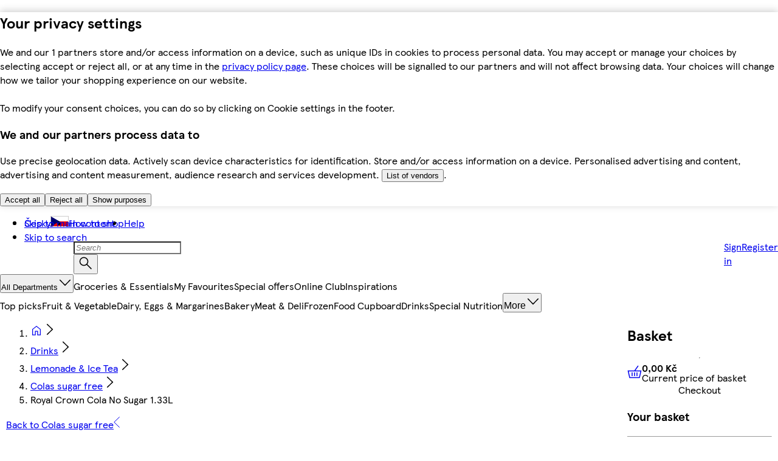

--- FILE ---
content_type: text/html
request_url: https://nakup.itesco.cz/groceries/en-CZ/products/220334328
body_size: 74281
content:
<!DOCTYPE html>
<!-- VERSION: {"mfe-orchestrator":"2026.01.14-48642096","mfe-analytics":"2026.01.15-c79e396a","mfe-basket-manager":"2026.01.12-44b0e6f0","mfe-global-scripts":"2026.01.14-024faabd","mfe-footer":"2026.01.13-a450c2c1","mfe-basket":"2026.01.13-60e55c48","mfe-header":"2025.12.04-36df4b56","mfe-pdp":"2026.01.15-d21b8629"} -->
<html lang="en-CZ">
  <head>
    <meta charset="UTF-8" />
    <meta name="viewport" content="width=device-width, initial-scale=1.0" />
    <meta http-equiv="X-UA-Compatible" content="ie=edge" />
    <meta http-equiv="content-language" content="en-GB" />

    <link rel="icon" type="image/png" href="/assets/mfe-orchestrator/favicon.ico" />
    <link rel="icon" type="image/png" href="/assets/mfe-orchestrator/favicon-16x16.73e9627387d3a7a046c9.png" sizes="16x16" />
    <link rel="icon" type="image/png" href="/assets/mfe-orchestrator/favicon-32x32.e9b6667b56d1dc299eda.png" sizes="32x32" />
    <link rel="icon" type="image/png" href="/assets/mfe-orchestrator/favicon.ico" sizes="48x48" />
    <link
      rel="apple-touch-icon"
      sizes="180x180"
      href="/assets/mfe-orchestrator/apple-touch-icon.229682dcf4b1a36c9a19.png"
    />
    
    <link rel="preconnect" href="https://digitalcontent.api.tesco.com" />
    <link
      rel="preload"
      href="/assets/mfe-orchestrator/2d51076f.html"
      as="fetch"
    />
    <script src="/assets/mfe-orchestrator/3766bd26591095bec8a7.js" integrity="sha256-jstjWYjbvNAuZTWthZCiXHhre5aJEQSJjxZn1WRoFvs=" defer nonce="mGllpM+CDu+XlMtl8SO4Ig=="></script>
    <script type="application/json" id="NREUM.loader_config">
      {"accountID":"3512954","trustKey":"3296235","agentID":"998931493","licenseKey":"NRBR-57da5fb7bf95b4c811c","applicationID":"1134228794"}
    </script>
    <script type="application/json" id="NREUM.info">
      {"beacon":"bam.nr-data.net","errorBeacon":"bam.nr-data.net","licenseKey":"NRBR-57da5fb7bf95b4c811c","applicationID":"1134228794","sa":1}
    </script>
    <script type="text/javascript">
      ;window.NREUM||(NREUM={});NREUM.init={session_replay:{enabled:true,block_selector:'',mask_text_selector:'*',sampling_rate:1.0e-06,error_sampling_rate:0.1,mask_all_inputs:true,collect_fonts:true,inline_images:false,inline_stylesheet:true,fix_stylesheets:false,preload:false,mask_input_options:{}},distributed_tracing:{enabled:true},privacy:{cookies_enabled:true},feature_flags:["disable-spa-fix"],ajax:{deny_list:["bam.nr-data.net", "brain.foresee.com", "analytics.foresee.com", "collection.decibelinsight.net", "www.tesco.com/userinteraction/v1/events/route/custonline", "sstm.tesco.com/g/collect", "www.tesco.com/userinteraction/v1/events/route/custonline-nc", "cdn.cookielaw.org", "ucm-eu.verint-cdn.com", "sstm.tesco.com", "www.tesco.com/assets/cmp"]}};
      ;/*! For license information please see nr-loader-spa-1.277.0.min.js.LICENSE.txt */
      (()=>{var e,t,r={8122:(e,t,r)=>{"use strict";r.d(t,{a:()=>i});var n=r(944);function i(e,t){try{if(!e||"object"!=typeof e)return(0,n.R)(3);if(!t||"object"!=typeof t)return(0,n.R)(4);const r=Object.create(Object.getPrototypeOf(t),Object.getOwnPropertyDescriptors(t)),o=0===Object.keys(r).length?e:r;for(let a in o)if(void 0!==e[a])try{if(null===e[a]){r[a]=null;continue}Array.isArray(e[a])&&Array.isArray(t[a])?r[a]=Array.from(new Set([...e[a],...t[a]])):"object"==typeof e[a]&&"object"==typeof t[a]?r[a]=i(e[a],t[a]):r[a]=e[a]}catch(e){(0,n.R)(1,e)}return r}catch(e){(0,n.R)(2,e)}}},2555:(e,t,r)=>{"use strict";r.d(t,{Vp:()=>c,fn:()=>s,x1:()=>u});var n=r(384),i=r(8122);const o={beacon:n.NT.beacon,errorBeacon:n.NT.errorBeacon,licenseKey:void 0,applicationID:void 0,sa:void 0,queueTime:void 0,applicationTime:void 0,ttGuid:void 0,user:void 0,account:void 0,product:void 0,extra:void 0,jsAttributes:{},userAttributes:void 0,atts:void 0,transactionName:void 0,tNamePlain:void 0},a={};function s(e){try{const t=c(e);return!!t.licenseKey&&!!t.errorBeacon&&!!t.applicationID}catch(e){return!1}}function c(e){if(!e)throw new Error("All info objects require an agent identifier!");if(!a[e])throw new Error("Info for ".concat(e," was never set"));return a[e]}function u(e,t){if(!e)throw new Error("All info objects require an agent identifier!");a[e]=(0,i.a)(t,o);const r=(0,n.nY)(e);r&&(r.info=a[e])}},9417:(e,t,r)=>{"use strict";r.d(t,{D0:()=>p,gD:()=>m,xN:()=>g});var n=r(3333),i=r(993);const o=e=>{if(!e||"string"!=typeof e)return!1;try{document.createDocumentFragment().querySelector(e)}catch{return!1}return!0};var a=r(2614),s=r(944),c=r(384),u=r(8122);const d="[data-nr-mask]",l=()=>{const e={feature_flags:[],experimental:{marks:!1,measures:!1,resources:!1},mask_selector:"*",block_selector:"[data-nr-block]",mask_input_options:{color:!1,date:!1,"datetime-local":!1,email:!1,month:!1,number:!1,range:!1,search:!1,tel:!1,text:!1,time:!1,url:!1,week:!1,textarea:!1,select:!1,password:!0}};return{ajax:{deny_list:void 0,block_internal:!0,enabled:!0,harvestTimeSeconds:10,autoStart:!0},distributed_tracing:{enabled:void 0,exclude_newrelic_header:void 0,cors_use_newrelic_header:void 0,cors_use_tracecontext_headers:void 0,allowed_origins:void 0},get feature_flags(){return e.feature_flags},set feature_flags(t){e.feature_flags=t},generic_events:{enabled:!0,harvestTimeSeconds:30,autoStart:!0},harvest:{tooManyRequestsDelay:60},jserrors:{enabled:!0,harvestTimeSeconds:10,autoStart:!0},logging:{enabled:!0,harvestTimeSeconds:10,autoStart:!0,level:i.p_.INFO},metrics:{enabled:!0,autoStart:!0},obfuscate:void 0,page_action:{enabled:!0},page_view_event:{enabled:!0,autoStart:!0},page_view_timing:{enabled:!0,harvestTimeSeconds:30,autoStart:!0},performance:{get capture_marks(){return e.feature_flags.includes(n.$v.MARKS)||e.experimental.marks},set capture_marks(t){e.experimental.marks=t},get capture_measures(){return e.feature_flags.includes(n.$v.MEASURES)||e.experimental.measures},set capture_measures(t){e.experimental.measures=t},resources:{get enabled(){return e.feature_flags.includes(n.$v.RESOURCES)||e.experimental.resources},set enabled(t){e.experimental.resources=t},asset_types:[],first_party_domains:[],ignore_newrelic:!0}},privacy:{cookies_enabled:!0},proxy:{assets:void 0,beacon:void 0},session:{expiresMs:a.wk,inactiveMs:a.BB},session_replay:{autoStart:!0,enabled:!1,harvestTimeSeconds:60,preload:!1,sampling_rate:10,error_sampling_rate:100,collect_fonts:!1,inline_images:!1,fix_stylesheets:!0,mask_all_inputs:!0,get mask_text_selector(){return e.mask_selector},set mask_text_selector(t){o(t)?e.mask_selector="".concat(t,",").concat(d):""===t||null===t?e.mask_selector=d:(0,s.R)(5,t)},get block_class(){return"nr-block"},get ignore_class(){return"nr-ignore"},get mask_text_class(){return"nr-mask"},get block_selector(){return e.block_selector},set block_selector(t){o(t)?e.block_selector+=",".concat(t):""!==t&&(0,s.R)(6,t)},get mask_input_options(){return e.mask_input_options},set mask_input_options(t){t&&"object"==typeof t?e.mask_input_options={...t,password:!0}:(0,s.R)(7,t)}},session_trace:{enabled:!0,harvestTimeSeconds:10,autoStart:!0},soft_navigations:{enabled:!0,harvestTimeSeconds:10,autoStart:!0},spa:{enabled:!0,harvestTimeSeconds:10,autoStart:!0},ssl:void 0,user_actions:{enabled:!0}}},f={},h="All configuration objects require an agent identifier!";function p(e){if(!e)throw new Error(h);if(!f[e])throw new Error("Configuration for ".concat(e," was never set"));return f[e]}function g(e,t){if(!e)throw new Error(h);f[e]=(0,u.a)(t,l());const r=(0,c.nY)(e);r&&(r.init=f[e])}function m(e,t){if(!e)throw new Error(h);var r=p(e);if(r){for(var n=t.split("."),i=0;i<n.length-1;i++)if("object"!=typeof(r=r[n[i]]))return;r=r[n[n.length-1]]}return r}},5603:(e,t,r)=>{"use strict";r.d(t,{a:()=>c,o:()=>s});var n=r(384),i=r(8122);const o={accountID:void 0,trustKey:void 0,agentID:void 0,licenseKey:void 0,applicationID:void 0,xpid:void 0},a={};function s(e){if(!e)throw new Error("All loader-config objects require an agent identifier!");if(!a[e])throw new Error("LoaderConfig for ".concat(e," was never set"));return a[e]}function c(e,t){if(!e)throw new Error("All loader-config objects require an agent identifier!");a[e]=(0,i.a)(t,o);const r=(0,n.nY)(e);r&&(r.loader_config=a[e])}},3371:(e,t,r)=>{"use strict";r.d(t,{V:()=>f,f:()=>l});var n=r(8122),i=r(384),o=r(6154),a=r(9324);let s=0;const c={buildEnv:a.F3,distMethod:a.Xs,version:a.xv,originTime:o.WN},u={customTransaction:void 0,disabled:!1,isolatedBacklog:!1,loaderType:void 0,maxBytes:3e4,onerror:void 0,ptid:void 0,releaseIds:{},appMetadata:{},session:void 0,denyList:void 0,timeKeeper:void 0,obfuscator:void 0},d={};function l(e){if(!e)throw new Error("All runtime objects require an agent identifier!");if(!d[e])throw new Error("Runtime for ".concat(e," was never set"));return d[e]}function f(e,t){if(!e)throw new Error("All runtime objects require an agent identifier!");d[e]={...(0,n.a)(t,u),...c},Object.hasOwnProperty.call(d[e],"harvestCount")||Object.defineProperty(d[e],"harvestCount",{get:()=>++s});const r=(0,i.nY)(e);r&&(r.runtime=d[e])}},9324:(e,t,r)=>{"use strict";r.d(t,{F3:()=>i,Xs:()=>o,Yq:()=>a,xv:()=>n});const n="1.277.0",i="PROD",o="CDN",a="^2.0.0-alpha.17"},6154:(e,t,r)=>{"use strict";r.d(t,{A4:()=>s,OF:()=>d,RI:()=>i,WN:()=>h,bv:()=>o,gm:()=>a,lR:()=>f,m:()=>u,mw:()=>c,sb:()=>l});var n=r(1863);const i="undefined"!=typeof window&&!!window.document,o="undefined"!=typeof WorkerGlobalScope&&("undefined"!=typeof self&&self instanceof WorkerGlobalScope&&self.navigator instanceof WorkerNavigator||"undefined"!=typeof globalThis&&globalThis instanceof WorkerGlobalScope&&globalThis.navigator instanceof WorkerNavigator),a=i?window:"undefined"!=typeof WorkerGlobalScope&&("undefined"!=typeof self&&self instanceof WorkerGlobalScope&&self||"undefined"!=typeof globalThis&&globalThis instanceof WorkerGlobalScope&&globalThis),s="complete"===a?.document?.readyState,c=Boolean("hidden"===a?.document?.visibilityState),u=""+a?.location,d=/iPad|iPhone|iPod/.test(a.navigator?.userAgent),l=d&&"undefined"==typeof SharedWorker,f=(()=>{const e=a.navigator?.userAgent?.match(/Firefox[/\s](\d+\.\d+)/);return Array.isArray(e)&&e.length>=2?+e[1]:0})(),h=Date.now()-(0,n.t)()},7295:(e,t,r)=>{"use strict";r.d(t,{Xv:()=>a,gX:()=>i,iW:()=>o});var n=[];function i(e){if(!e||o(e))return!1;if(0===n.length)return!0;for(var t=0;t<n.length;t++){var r=n[t];if("*"===r.hostname)return!1;if(s(r.hostname,e.hostname)&&c(r.pathname,e.pathname))return!1}return!0}function o(e){return void 0===e.hostname}function a(e){if(n=[],e&&e.length)for(var t=0;t<e.length;t++){let r=e[t];if(!r)continue;0===r.indexOf("http://")?r=r.substring(7):0===r.indexOf("https://")&&(r=r.substring(8));const i=r.indexOf("/");let o,a;i>0?(o=r.substring(0,i),a=r.substring(i)):(o=r,a="");let[s]=o.split(":");n.push({hostname:s,pathname:a})}}function s(e,t){return!(e.length>t.length)&&t.indexOf(e)===t.length-e.length}function c(e,t){return 0===e.indexOf("/")&&(e=e.substring(1)),0===t.indexOf("/")&&(t=t.substring(1)),""===e||e===t}},1687:(e,t,r)=>{"use strict";r.d(t,{Ak:()=>c,Ze:()=>l,x3:()=>u});var n=r(7836),i=r(3606),o=r(860),a=r(2646);const s={};function c(e,t){const r={staged:!1,priority:o.P3[t]||0};d(e),s[e].get(t)||s[e].set(t,r)}function u(e,t){e&&s[e]&&(s[e].get(t)&&s[e].delete(t),h(e,t,!1),s[e].size&&f(e))}function d(e){if(!e)throw new Error("agentIdentifier required");s[e]||(s[e]=new Map)}function l(e="",t="feature",r=!1){if(d(e),!e||!s[e].get(t)||r)return h(e,t);s[e].get(t).staged=!0,f(e)}function f(e){const t=Array.from(s[e]);t.every((([e,t])=>t.staged))&&(t.sort(((e,t)=>e[1].priority-t[1].priority)),t.forEach((([t])=>{s[e].delete(t),h(e,t)})))}function h(e,t,r=!0){const o=e?n.ee.get(e):n.ee,s=i.i.handlers;if(!o.aborted&&o.backlog&&s){if(r){const e=o.backlog[t],r=s[t];if(r){for(let t=0;e&&t<e.length;++t)p(e[t],r);Object.entries(r).forEach((([e,t])=>{Object.values(t||{}).forEach((t=>{t[0]?.on&&t[0]?.context()instanceof a.y&&t[0].on(e,t[1])}))}))}}o.isolatedBacklog||delete s[t],o.backlog[t]=null,o.emit("drain-"+t,[])}}function p(e,t){var r=e[1];Object.values(t[r]||{}).forEach((t=>{var r=e[0];if(t[0]===r){var n=t[1],i=e[3],o=e[2];n.apply(i,o)}}))}},7836:(e,t,r)=>{"use strict";r.d(t,{P:()=>c,ee:()=>u});var n=r(384),i=r(8990),o=r(3371),a=r(2646),s=r(5607);const c="nr@context:".concat(s.W),u=function e(t,r){var n={},s={},d={},l=!1;try{l=16===r.length&&(0,o.f)(r).isolatedBacklog}catch(e){}var f={on:p,addEventListener:p,removeEventListener:function(e,t){var r=n[e];if(!r)return;for(var i=0;i<r.length;i++)r[i]===t&&r.splice(i,1)},emit:function(e,r,n,i,o){!1!==o&&(o=!0);if(u.aborted&&!i)return;t&&o&&t.emit(e,r,n);for(var a=h(n),c=g(e),d=c.length,l=0;l<d;l++)c[l].apply(a,r);var p=v()[s[e]];p&&p.push([f,e,r,a]);return a},get:m,listeners:g,context:h,buffer:function(e,t){const r=v();if(t=t||"feature",f.aborted)return;Object.entries(e||{}).forEach((([e,n])=>{s[n]=t,t in r||(r[t]=[])}))},abort:function(){f._aborted=!0,Object.keys(f.backlog).forEach((e=>{delete f.backlog[e]}))},isBuffering:function(e){return!!v()[s[e]]},debugId:r,backlog:l?{}:t&&"object"==typeof t.backlog?t.backlog:{},isolatedBacklog:l};return Object.defineProperty(f,"aborted",{get:()=>{let e=f._aborted||!1;return e||(t&&(e=t.aborted),e)}}),f;function h(e){return e&&e instanceof a.y?e:e?(0,i.I)(e,c,(()=>new a.y(c))):new a.y(c)}function p(e,t){n[e]=g(e).concat(t)}function g(e){return n[e]||[]}function m(t){return d[t]=d[t]||e(f,t)}function v(){return f.backlog}}(void 0,"globalEE"),d=(0,n.Zm)();d.ee||(d.ee=u)},2646:(e,t,r)=>{"use strict";r.d(t,{y:()=>n});class n{constructor(e){this.contextId=e}}},9908:(e,t,r)=>{"use strict";r.d(t,{d:()=>n,p:()=>i});var n=r(7836).ee.get("handle");function i(e,t,r,i,o){o?(o.buffer([e],i),o.emit(e,t,r)):(n.buffer([e],i),n.emit(e,t,r))}},3606:(e,t,r)=>{"use strict";r.d(t,{i:()=>o});var n=r(9908);o.on=a;var i=o.handlers={};function o(e,t,r,o){a(o||n.d,i,e,t,r)}function a(e,t,r,i,o){o||(o="feature"),e||(e=n.d);var a=t[o]=t[o]||{};(a[r]=a[r]||[]).push([e,i])}},3878:(e,t,r)=>{"use strict";function n(e,t){return{capture:e,passive:!1,signal:t}}function i(e,t,r=!1,i){window.addEventListener(e,t,n(r,i))}function o(e,t,r=!1,i){document.addEventListener(e,t,n(r,i))}r.d(t,{DD:()=>o,jT:()=>n,sp:()=>i})},5607:(e,t,r)=>{"use strict";r.d(t,{W:()=>n});const n=(0,r(9566).bz)()},9566:(e,t,r)=>{"use strict";r.d(t,{LA:()=>s,ZF:()=>c,bz:()=>a,el:()=>u});var n=r(6154);const i="xxxxxxxx-xxxx-4xxx-yxxx-xxxxxxxxxxxx";function o(e,t){return e?15&e[t]:16*Math.random()|0}function a(){const e=n.gm?.crypto||n.gm?.msCrypto;let t,r=0;return e&&e.getRandomValues&&(t=e.getRandomValues(new Uint8Array(30))),i.split("").map((e=>"x"===e?o(t,r++).toString(16):"y"===e?(3&o()|8).toString(16):e)).join("")}function s(e){const t=n.gm?.crypto||n.gm?.msCrypto;let r,i=0;t&&t.getRandomValues&&(r=t.getRandomValues(new Uint8Array(e)));const a=[];for(var s=0;s<e;s++)a.push(o(r,i++).toString(16));return a.join("")}function c(){return s(16)}function u(){return s(32)}},2614:(e,t,r)=>{"use strict";r.d(t,{BB:()=>a,H3:()=>n,g:()=>u,iL:()=>c,tS:()=>s,uh:()=>i,wk:()=>o});const n="NRBA",i="SESSION",o=144e5,a=18e5,s={STARTED:"session-started",PAUSE:"session-pause",RESET:"session-reset",RESUME:"session-resume",UPDATE:"session-update"},c={SAME_TAB:"same-tab",CROSS_TAB:"cross-tab"},u={OFF:0,FULL:1,ERROR:2}},1863:(e,t,r)=>{"use strict";function n(){return Math.floor(performance.now())}r.d(t,{t:()=>n})},7485:(e,t,r)=>{"use strict";r.d(t,{D:()=>i});var n=r(6154);function i(e){if(0===(e||"").indexOf("data:"))return{protocol:"data"};try{const t=new URL(e,location.href),r={port:t.port,hostname:t.hostname,pathname:t.pathname,search:t.search,protocol:t.protocol.slice(0,t.protocol.indexOf(":")),sameOrigin:t.protocol===n.gm?.location?.protocol&&t.host===n.gm?.location?.host};return r.port&&""!==r.port||("http:"===t.protocol&&(r.port="80"),"https:"===t.protocol&&(r.port="443")),r.pathname&&""!==r.pathname?r.pathname.startsWith("/")||(r.pathname="/".concat(r.pathname)):r.pathname="/",r}catch(e){return{}}}},944:(e,t,r)=>{"use strict";function n(e,t){"function"==typeof console.debug&&console.debug("New Relic Warning: https://github.com/newrelic/newrelic-browser-agent/blob/main/docs/warning-codes.md#".concat(e),t)}r.d(t,{R:()=>n})},5284:(e,t,r)=>{"use strict";r.d(t,{t:()=>c,B:()=>s});var n=r(7836),i=r(6154);const o="newrelic";const a=new Set,s={};function c(e,t){const r=n.ee.get(t);s[t]??={},e&&"object"==typeof e&&(a.has(t)||(r.emit("rumresp",[e]),s[t]=e,a.add(t),function(e={}){try{i.gm.dispatchEvent(new CustomEvent(o,{detail:e}))}catch(e){}}({loaded:!0})))}},8990:(e,t,r)=>{"use strict";r.d(t,{I:()=>i});var n=Object.prototype.hasOwnProperty;function i(e,t,r){if(n.call(e,t))return e[t];var i=r();if(Object.defineProperty&&Object.keys)try{return Object.defineProperty(e,t,{value:i,writable:!0,enumerable:!1}),i}catch(e){}return e[t]=i,i}},6389:(e,t,r)=>{"use strict";function n(e,t=500,r={}){const n=r?.leading||!1;let i;return(...r)=>{n&&void 0===i&&(e.apply(this,r),i=setTimeout((()=>{i=clearTimeout(i)}),t)),n||(clearTimeout(i),i=setTimeout((()=>{e.apply(this,r)}),t))}}function i(e){let t=!1;return(...r)=>{t||(t=!0,e.apply(this,r))}}r.d(t,{J:()=>i,s:()=>n})},3304:(e,t,r)=>{"use strict";r.d(t,{A:()=>o});var n=r(7836);const i=()=>{const e=new WeakSet;return(t,r)=>{if("object"==typeof r&&null!==r){if(e.has(r))return;e.add(r)}return r}};function o(e){try{return JSON.stringify(e,i())??""}catch(e){try{n.ee.emit("internal-error",[e])}catch(e){}return""}}},5289:(e,t,r)=>{"use strict";r.d(t,{GG:()=>o,sB:()=>a});var n=r(3878);function i(){return"undefined"==typeof document||"complete"===document.readyState}function o(e,t){if(i())return e();(0,n.sp)("load",e,t)}function a(e){if(i())return e();(0,n.DD)("DOMContentLoaded",e)}},384:(e,t,r)=>{"use strict";r.d(t,{NT:()=>o,US:()=>d,Zm:()=>a,bQ:()=>c,dV:()=>s,nY:()=>u,pV:()=>l});var n=r(6154),i=r(1863);const o={beacon:"bam.nr-data.net",errorBeacon:"bam.nr-data.net"};function a(){return n.gm.NREUM||(n.gm.NREUM={}),void 0===n.gm.newrelic&&(n.gm.newrelic=n.gm.NREUM),n.gm.NREUM}function s(){let e=a();return e.o||(e.o={ST:n.gm.setTimeout,SI:n.gm.setImmediate,CT:n.gm.clearTimeout,XHR:n.gm.XMLHttpRequest,REQ:n.gm.Request,EV:n.gm.Event,PR:n.gm.Promise,MO:n.gm.MutationObserver,FETCH:n.gm.fetch,WS:n.gm.WebSocket}),e}function c(e,t){let r=a();r.initializedAgents??={},t.initializedAt={ms:(0,i.t)(),date:new Date},r.initializedAgents[e]=t}function u(e){let t=a();return t.initializedAgents?.[e]}function d(e,t){a()[e]=t}function l(){return function(){let e=a();const t=e.info||{};e.info={beacon:o.beacon,errorBeacon:o.errorBeacon,...t}}(),function(){let e=a();const t=e.init||{};e.init={...t}}(),s(),function(){let e=a();const t=e.loader_config||{};e.loader_config={...t}}(),a()}},2843:(e,t,r)=>{"use strict";r.d(t,{u:()=>i});var n=r(3878);function i(e,t=!1,r,i){(0,n.DD)("visibilitychange",(function(){if(t)return void("hidden"===document.visibilityState&&e());e(document.visibilityState)}),r,i)}},8139:(e,t,r)=>{"use strict";r.d(t,{u:()=>f});var n=r(7836),i=r(3434),o=r(8990),a=r(6154);const s={},c=a.gm.XMLHttpRequest,u="addEventListener",d="removeEventListener",l="nr@wrapped:".concat(n.P);function f(e){var t=function(e){return(e||n.ee).get("events")}(e);if(s[t.debugId]++)return t;s[t.debugId]=1;var r=(0,i.YM)(t,!0);function f(e){r.inPlace(e,[u,d],"-",p)}function p(e,t){return e[1]}return"getPrototypeOf"in Object&&(a.RI&&h(document,f),c&&h(c.prototype,f),h(a.gm,f)),t.on(u+"-start",(function(e,t){var n=e[1];if(null!==n&&("function"==typeof n||"object"==typeof n)){var i=(0,o.I)(n,l,(function(){var e={object:function(){if("function"!=typeof n.handleEvent)return;return n.handleEvent.apply(n,arguments)},function:n}[typeof n];return e?r(e,"fn-",null,e.name||"anonymous"):n}));this.wrapped=e[1]=i}})),t.on(d+"-start",(function(e){e[1]=this.wrapped||e[1]})),t}function h(e,t,...r){let n=e;for(;"object"==typeof n&&!Object.prototype.hasOwnProperty.call(n,u);)n=Object.getPrototypeOf(n);n&&t(n,...r)}},3434:(e,t,r)=>{"use strict";r.d(t,{Jt:()=>o,YM:()=>c});var n=r(7836),i=r(5607);const o="nr@original:".concat(i.W);var a=Object.prototype.hasOwnProperty,s=!1;function c(e,t){return e||(e=n.ee),r.inPlace=function(e,t,n,i,o){n||(n="");const a="-"===n.charAt(0);for(let s=0;s<t.length;s++){const c=t[s],u=e[c];d(u)||(e[c]=r(u,a?c+n:n,i,c,o))}},r.flag=o,r;function r(t,r,n,s,c){return d(t)?t:(r||(r=""),nrWrapper[o]=t,function(e,t,r){if(Object.defineProperty&&Object.keys)try{return Object.keys(e).forEach((function(r){Object.defineProperty(t,r,{get:function(){return e[r]},set:function(t){return e[r]=t,t}})})),t}catch(e){u([e],r)}for(var n in e)a.call(e,n)&&(t[n]=e[n])}(t,nrWrapper,e),nrWrapper);function nrWrapper(){var o,a,d,l;try{a=this,o=[...arguments],d="function"==typeof n?n(o,a):n||{}}catch(t){u([t,"",[o,a,s],d],e)}i(r+"start",[o,a,s],d,c);try{return l=t.apply(a,o)}catch(e){throw i(r+"err",[o,a,e],d,c),e}finally{i(r+"end",[o,a,l],d,c)}}}function i(r,n,i,o){if(!s||t){var a=s;s=!0;try{e.emit(r,n,i,t,o)}catch(t){u([t,r,n,i],e)}s=a}}}function u(e,t){t||(t=n.ee);try{t.emit("internal-error",e)}catch(e){}}function d(e){return!(e&&"function"==typeof e&&e.apply&&!e[o])}},9300:(e,t,r)=>{"use strict";r.d(t,{T:()=>n});const n=r(860).K7.ajax},3333:(e,t,r)=>{"use strict";r.d(t,{$v:()=>u,TZ:()=>n,Zp:()=>i,kd:()=>c,mq:()=>s,nf:()=>a,qN:()=>o});const n=r(860).K7.genericEvents,i=["auxclick","click","copy","keydown","paste","scrollend"],o=["focus","blur"],a=4,s=1e3,c=["PageAction","UserAction","BrowserPerformance"],u={MARKS:"experimental.marks",MEASURES:"experimental.measures",RESOURCES:"experimental.resources"}},6774:(e,t,r)=>{"use strict";r.d(t,{T:()=>n});const n=r(860).K7.jserrors},993:(e,t,r)=>{"use strict";r.d(t,{ET:()=>o,TZ:()=>a,p_:()=>i});var n=r(860);const i={ERROR:"ERROR",WARN:"WARN",INFO:"INFO",DEBUG:"DEBUG",TRACE:"TRACE"},o="log",a=n.K7.logging},3785:(e,t,r)=>{"use strict";r.d(t,{R:()=>c,b:()=>u});var n=r(9908),i=r(1863),o=r(860),a=r(3969),s=r(993);function c(e,t,r={},c=s.p_.INFO){(0,n.p)(a.xV,["API/logging/".concat(c.toLowerCase(),"/called")],void 0,o.K7.metrics,e),(0,n.p)(s.ET,[(0,i.t)(),t,r,c],void 0,o.K7.logging,e)}function u(e){return"string"==typeof e&&Object.values(s.p_).some((t=>t===e.toUpperCase().trim()))}},3969:(e,t,r)=>{"use strict";r.d(t,{TZ:()=>n,XG:()=>s,rs:()=>i,xV:()=>a,z_:()=>o});const n=r(860).K7.metrics,i="sm",o="cm",a="storeSupportabilityMetrics",s="storeEventMetrics"},6630:(e,t,r)=>{"use strict";r.d(t,{T:()=>n});const n=r(860).K7.pageViewEvent},782:(e,t,r)=>{"use strict";r.d(t,{T:()=>n});const n=r(860).K7.pageViewTiming},6344:(e,t,r)=>{"use strict";r.d(t,{BB:()=>d,G4:()=>o,Qb:()=>l,TZ:()=>i,Ug:()=>a,_s:()=>s,bc:()=>u,yP:()=>c});var n=r(2614);const i=r(860).K7.sessionReplay,o={RECORD:"recordReplay",PAUSE:"pauseReplay",REPLAY_RUNNING:"replayRunning",ERROR_DURING_REPLAY:"errorDuringReplay"},a=.12,s={DomContentLoaded:0,Load:1,FullSnapshot:2,IncrementalSnapshot:3,Meta:4,Custom:5},c={[n.g.ERROR]:15e3,[n.g.FULL]:3e5,[n.g.OFF]:0},u={RESET:{message:"Session was reset",sm:"Reset"},IMPORT:{message:"Recorder failed to import",sm:"Import"},TOO_MANY:{message:"429: Too Many Requests",sm:"Too-Many"},TOO_BIG:{message:"Payload was too large",sm:"Too-Big"},CROSS_TAB:{message:"Session Entity was set to OFF on another tab",sm:"Cross-Tab"},ENTITLEMENTS:{message:"Session Replay is not allowed and will not be started",sm:"Entitlement"}},d=5e3,l={API:"api"}},5270:(e,t,r)=>{"use strict";r.d(t,{Aw:()=>c,CT:()=>u,SR:()=>s});var n=r(384),i=r(9417),o=r(7767),a=r(6154);function s(e){return!!(0,n.dV)().o.MO&&(0,o.V)(e)&&!0===(0,i.gD)(e,"session_trace.enabled")}function c(e){return!0===(0,i.gD)(e,"session_replay.preload")&&s(e)}function u(e,t){const r=t.correctAbsoluteTimestamp(e);return{originalTimestamp:e,correctedTimestamp:r,timestampDiff:e-r,originTime:a.WN,correctedOriginTime:t.correctedOriginTime,originTimeDiff:Math.floor(a.WN-t.correctedOriginTime)}}},3738:(e,t,r)=>{"use strict";r.d(t,{He:()=>i,Kp:()=>s,Lc:()=>u,Rz:()=>d,TZ:()=>n,bD:()=>o,d3:()=>a,jx:()=>l,uP:()=>c});const n=r(860).K7.sessionTrace,i="bstResource",o="resource",a="-start",s="-end",c="fn"+a,u="fn"+s,d="pushState",l=1e3},3962:(e,t,r)=>{"use strict";r.d(t,{AM:()=>o,O2:()=>c,Qu:()=>u,TZ:()=>s,ih:()=>d,pP:()=>a,tC:()=>i});var n=r(860);const i=["click","keydown","submit","popstate"],o="api",a="initialPageLoad",s=n.K7.softNav,c={INITIAL_PAGE_LOAD:"",ROUTE_CHANGE:1,UNSPECIFIED:2},u={INTERACTION:1,AJAX:2,CUSTOM_END:3,CUSTOM_TRACER:4},d={IP:"in progress",FIN:"finished",CAN:"cancelled"}},7378:(e,t,r)=>{"use strict";r.d(t,{$p:()=>x,BR:()=>b,Kp:()=>R,L3:()=>y,Lc:()=>c,NC:()=>o,SG:()=>d,TZ:()=>i,U6:()=>p,UT:()=>m,d3:()=>w,dT:()=>f,e5:()=>E,gx:()=>v,l9:()=>l,oW:()=>h,op:()=>g,rw:()=>u,tH:()=>A,uP:()=>s,wW:()=>T,xq:()=>a});var n=r(384);const i=r(860).K7.spa,o=["click","submit","keypress","keydown","keyup","change"],a=999,s="fn-start",c="fn-end",u="cb-start",d="api-ixn-",l="remaining",f="interaction",h="spaNode",p="jsonpNode",g="fetch-start",m="fetch-done",v="fetch-body-",b="jsonp-end",y=(0,n.dV)().o.ST,w="-start",R="-end",x="-body",T="cb"+R,E="jsTime",A="fetch"},4234:(e,t,r)=>{"use strict";r.d(t,{W:()=>o});var n=r(7836),i=r(1687);class o{constructor(e,t){this.agentIdentifier=e,this.ee=n.ee.get(e),this.featureName=t,this.blocked=!1}deregisterDrain(){(0,i.x3)(this.agentIdentifier,this.featureName)}}},7767:(e,t,r)=>{"use strict";r.d(t,{V:()=>o});var n=r(9417),i=r(6154);const o=e=>i.RI&&!0===(0,n.gD)(e,"privacy.cookies_enabled")},425:(e,t,r)=>{"use strict";r.d(t,{j:()=>j});var n=r(860),i=r(2555),o=r(3371),a=r(9908),s=r(7836),c=r(1687),u=r(5289),d=r(6154),l=r(944),f=r(3969),h=r(384),p=r(6344);const g=["setErrorHandler","finished","addToTrace","addRelease","recordCustomEvent","addPageAction","setCurrentRouteName","setPageViewName","setCustomAttribute","interaction","noticeError","setUserId","setApplicationVersion","start",p.G4.RECORD,p.G4.PAUSE,"log","wrapLogger"],m=["setErrorHandler","finished","addToTrace","addRelease"];var v=r(1863),b=r(2614),y=r(993),w=r(3785),R=r(2646),x=r(3434);const T=new Map;function E(e,t,r,n){if("object"!=typeof t||!t||"string"!=typeof r||!r||"function"!=typeof t[r])return(0,l.R)(29);const i=function(e){return(e||s.ee).get("logger")}(e),o=(0,x.YM)(i),a=new R.y(s.P);a.level=n.level,a.customAttributes=n.customAttributes;const c=t[r]?.[x.Jt]||t[r];return T.set(c,a),o.inPlace(t,[r],"wrap-logger-",(()=>T.get(c))),i}function A(){const e=(0,h.pV)();g.forEach((t=>{e[t]=(...r)=>function(t,...r){let n=[];return Object.values(e.initializedAgents).forEach((e=>{e&&e.api?e.exposed&&e.api[t]&&n.push(e.api[t](...r)):(0,l.R)(38,t)})),n.length>1?n:n[0]}(t,...r)}))}const S={};var N=r(9417),_=r(5603),O=r(5284);const I=e=>{const t=e.startsWith("http");e+="/",r.p=t?e:"https://"+e};let P=!1;function j(e,t={},g,R){let{init:x,info:T,loader_config:j,runtime:C={},exposed:k=!0}=t;C.loaderType=g;const L=(0,h.pV)();T||(x=L.init,T=L.info,j=L.loader_config),(0,N.xN)(e.agentIdentifier,x||{}),(0,_.a)(e.agentIdentifier,j||{}),T.jsAttributes??={},d.bv&&(T.jsAttributes.isWorker=!0),(0,i.x1)(e.agentIdentifier,T);const H=(0,N.D0)(e.agentIdentifier),M=[T.beacon,T.errorBeacon];P||(H.proxy.assets&&(I(H.proxy.assets),M.push(H.proxy.assets)),H.proxy.beacon&&M.push(H.proxy.beacon),A(),(0,h.US)("activatedFeatures",O.B),e.runSoftNavOverSpa&&=!0===H.soft_navigations.enabled&&H.feature_flags.includes("soft_nav")),C.denyList=[...H.ajax.deny_list||[],...H.ajax.block_internal?M:[]],C.ptid=e.agentIdentifier,(0,o.V)(e.agentIdentifier,C),e.ee=s.ee.get(e.agentIdentifier),void 0===e.api&&(e.api=function(e,t,h=!1){t||(0,c.Ak)(e,"api");const g={};var R=s.ee.get(e),x=R.get("tracer");S[e]=b.g.OFF,R.on(p.G4.REPLAY_RUNNING,(t=>{S[e]=t}));var T="api-",A=T+"ixn-";function N(t,r,n,o){const a=(0,i.Vp)(e);return null===r?delete a.jsAttributes[t]:(0,i.x1)(e,{...a,jsAttributes:{...a.jsAttributes,[t]:r}}),I(T,n,!0,o||null===r?"session":void 0)(t,r)}function _(){}g.log=function(e,{customAttributes:t={},level:r=y.p_.INFO}={}){(0,a.p)(f.xV,["API/log/called"],void 0,n.K7.metrics,R),(0,w.R)(R,e,t,r)},g.wrapLogger=(e,t,{customAttributes:r={},level:i=y.p_.INFO}={})=>{(0,a.p)(f.xV,["API/wrapLogger/called"],void 0,n.K7.metrics,R),E(R,e,t,{customAttributes:r,level:i})},m.forEach((e=>{g[e]=I(T,e,!0,"api")})),g.addPageAction=I(T,"addPageAction",!0,n.K7.genericEvents),g.recordCustomEvent=I(T,"recordCustomEvent",!0,n.K7.genericEvents),g.setPageViewName=function(t,r){if("string"==typeof t)return"/"!==t.charAt(0)&&(t="/"+t),(0,o.f)(e).customTransaction=(r||"http://custom.transaction")+t,I(T,"setPageViewName",!0)()},g.setCustomAttribute=function(e,t,r=!1){if("string"==typeof e){if(["string","number","boolean"].includes(typeof t)||null===t)return N(e,t,"setCustomAttribute",r);(0,l.R)(40,typeof t)}else(0,l.R)(39,typeof e)},g.setUserId=function(e){if("string"==typeof e||null===e)return N("enduser.id",e,"setUserId",!0);(0,l.R)(41,typeof e)},g.setApplicationVersion=function(e){if("string"==typeof e||null===e)return N("application.version",e,"setApplicationVersion",!1);(0,l.R)(42,typeof e)},g.start=()=>{try{(0,a.p)(f.xV,["API/start/called"],void 0,n.K7.metrics,R),R.emit("manual-start-all")}catch(e){(0,l.R)(23,e)}},g[p.G4.RECORD]=function(){(0,a.p)(f.xV,["API/recordReplay/called"],void 0,n.K7.metrics,R),(0,a.p)(p.G4.RECORD,[],void 0,n.K7.sessionReplay,R)},g[p.G4.PAUSE]=function(){(0,a.p)(f.xV,["API/pauseReplay/called"],void 0,n.K7.metrics,R),(0,a.p)(p.G4.PAUSE,[],void 0,n.K7.sessionReplay,R)},g.interaction=function(e){return(new _).get("object"==typeof e?e:{})};const O=_.prototype={createTracer:function(e,t){var r={},i=this,o="function"==typeof t;return(0,a.p)(f.xV,["API/createTracer/called"],void 0,n.K7.metrics,R),h||(0,a.p)(A+"tracer",[(0,v.t)(),e,r],i,n.K7.spa,R),function(){if(x.emit((o?"":"no-")+"fn-start",[(0,v.t)(),i,o],r),o)try{return t.apply(this,arguments)}catch(e){const t="string"==typeof e?new Error(e):e;throw x.emit("fn-err",[arguments,this,t],r),t}finally{x.emit("fn-end",[(0,v.t)()],r)}}}};function I(e,t,r,i){return function(){return(0,a.p)(f.xV,["API/"+t+"/called"],void 0,n.K7.metrics,R),i&&(0,a.p)(e+t,[r?(0,v.t)():performance.now(),...arguments],r?null:this,i,R),r?void 0:this}}function P(){r.e(478).then(r.bind(r,8778)).then((({setAPI:t})=>{t(e),(0,c.Ze)(e,"api")})).catch((e=>{(0,l.R)(27,e),R.abort()}))}return["actionText","setName","setAttribute","save","ignore","onEnd","getContext","end","get"].forEach((e=>{O[e]=I(A,e,void 0,h?n.K7.softNav:n.K7.spa)})),g.setCurrentRouteName=h?I(A,"routeName",void 0,n.K7.softNav):I(T,"routeName",!0,n.K7.spa),g.noticeError=function(t,r){"string"==typeof t&&(t=new Error(t)),(0,a.p)(f.xV,["API/noticeError/called"],void 0,n.K7.metrics,R),(0,a.p)("err",[t,(0,v.t)(),!1,r,!!S[e]],void 0,n.K7.jserrors,R)},d.RI?(0,u.GG)((()=>P()),!0):P(),g}(e.agentIdentifier,R,e.runSoftNavOverSpa)),void 0===e.exposed&&(e.exposed=k),P=!0}},8374:(e,t,r)=>{r.nc=(()=>{try{return document?.currentScript?.nonce}catch(e){}return""})()},860:(e,t,r)=>{"use strict";r.d(t,{$J:()=>o,K7:()=>n,P3:()=>i});const n={ajax:"ajax",genericEvents:"generic_events",jserrors:"jserrors",logging:"logging",metrics:"metrics",pageAction:"page_action",pageViewEvent:"page_view_event",pageViewTiming:"page_view_timing",sessionReplay:"session_replay",sessionTrace:"session_trace",softNav:"soft_navigations",spa:"spa"},i={[n.pageViewEvent]:1,[n.pageViewTiming]:2,[n.metrics]:3,[n.jserrors]:4,[n.spa]:5,[n.ajax]:6,[n.sessionTrace]:7,[n.softNav]:8,[n.sessionReplay]:9,[n.logging]:10,[n.genericEvents]:11},o={[n.pageViewTiming]:"events",[n.ajax]:"events",[n.spa]:"events",[n.softNav]:"events",[n.metrics]:"jserrors",[n.jserrors]:"jserrors",[n.sessionTrace]:"browser/blobs",[n.sessionReplay]:"browser/blobs",[n.logging]:"browser/logs",[n.genericEvents]:"ins"}}},n={};function i(e){var t=n[e];if(void 0!==t)return t.exports;var o=n[e]={exports:{}};return r[e](o,o.exports,i),o.exports}i.m=r,i.d=(e,t)=>{for(var r in t)i.o(t,r)&&!i.o(e,r)&&Object.defineProperty(e,r,{enumerable:!0,get:t[r]})},i.f={},i.e=e=>Promise.all(Object.keys(i.f).reduce(((t,r)=>(i.f[r](e,t),t)),[])),i.u=e=>({212:"nr-spa-compressor",249:"nr-spa-recorder",478:"nr-spa"}[e]+"-1.277.0.min.js"),i.o=(e,t)=>Object.prototype.hasOwnProperty.call(e,t),e={},t="NRBA-1.277.0.PROD:",i.l=(r,n,o,a)=>{if(e[r])e[r].push(n);else{var s,c;if(void 0!==o)for(var u=document.getElementsByTagName("script"),d=0;d<u.length;d++){var l=u[d];if(l.getAttribute("src")==r||l.getAttribute("data-webpack")==t+o){s=l;break}}if(!s){c=!0;var f={478:"sha512-AgX6f6qOxyV4l/Fg8saiNsK37oY3qvFRTOkwua+LDBTL7KUv+eoUSnunEaP3OvjJ1ZiSn43xQyjf9TWbqq8FVQ==",249:"sha512-43TwsElpnwfBCx+EERv4zX5fDsbQLB0w+NTEOt/flpNK9wKjMch+SQIUgLVqaF8jJt5qUeNPsDi/Zk+jgt3SLw==",212:"sha512-/Y+2vKPi087MH5FY89Cw9ahyQ2qnbVj7M2MganYRhmEg4Xos9v/cFPZviY2a1m17D9zpXkOtPsycYXk2AV0huA=="};(s=document.createElement("script")).charset="utf-8",s.timeout=120,i.nc&&s.setAttribute("nonce",i.nc),s.setAttribute("data-webpack",t+o),s.src=r,0!==s.src.indexOf(window.location.origin+"/")&&(s.crossOrigin="anonymous"),f[a]&&(s.integrity=f[a])}e[r]=[n];var h=(t,n)=>{s.onerror=s.onload=null,clearTimeout(p);var i=e[r];if(delete e[r],s.parentNode&&s.parentNode.removeChild(s),i&&i.forEach((e=>e(n))),t)return t(n)},p=setTimeout(h.bind(null,void 0,{type:"timeout",target:s}),12e4);s.onerror=h.bind(null,s.onerror),s.onload=h.bind(null,s.onload),c&&document.head.appendChild(s)}},i.r=e=>{"undefined"!=typeof Symbol&&Symbol.toStringTag&&Object.defineProperty(e,Symbol.toStringTag,{value:"Module"}),Object.defineProperty(e,"__esModule",{value:!0})},i.p="https://js-agent.newrelic.com/",(()=>{var e={38:0,788:0};i.f.j=(t,r)=>{var n=i.o(e,t)?e[t]:void 0;if(0!==n)if(n)r.push(n[2]);else{var o=new Promise(((r,i)=>n=e[t]=[r,i]));r.push(n[2]=o);var a=i.p+i.u(t),s=new Error;i.l(a,(r=>{if(i.o(e,t)&&(0!==(n=e[t])&&(e[t]=void 0),n)){var o=r&&("load"===r.type?"missing":r.type),a=r&&r.target&&r.target.src;s.message="Loading chunk "+t+" failed.\n("+o+": "+a+")",s.name="ChunkLoadError",s.type=o,s.request=a,n[1](s)}}),"chunk-"+t,t)}};var t=(t,r)=>{var n,o,[a,s,c]=r,u=0;if(a.some((t=>0!==e[t]))){for(n in s)i.o(s,n)&&(i.m[n]=s[n]);if(c)c(i)}for(t&&t(r);u<a.length;u++)o=a[u],i.o(e,o)&&e[o]&&e[o][0](),e[o]=0},r=self["webpackChunk:NRBA-1.277.0.PROD"]=self["webpackChunk:NRBA-1.277.0.PROD"]||[];r.forEach(t.bind(null,0)),r.push=t.bind(null,r.push.bind(r))})(),(()=>{"use strict";i(8374);var e=i(944),t=i(6344),r=i(9566);class n{agentIdentifier;constructor(e=(0,r.LA)(16)){this.agentIdentifier=e}#e(t,...r){if("function"==typeof this.api?.[t])return this.api[t](...r);(0,e.R)(35,t)}addPageAction(e,t){return this.#e("addPageAction",e,t)}recordCustomEvent(e,t){return this.#e("recordCustomEvent",e,t)}setPageViewName(e,t){return this.#e("setPageViewName",e,t)}setCustomAttribute(e,t,r){return this.#e("setCustomAttribute",e,t,r)}noticeError(e,t){return this.#e("noticeError",e,t)}setUserId(e){return this.#e("setUserId",e)}setApplicationVersion(e){return this.#e("setApplicationVersion",e)}setErrorHandler(e){return this.#e("setErrorHandler",e)}addRelease(e,t){return this.#e("addRelease",e,t)}log(e,t){return this.#e("log",e,t)}}class o extends n{#e(t,...r){if("function"==typeof this.api?.[t])return this.api[t](...r);(0,e.R)(35,t)}start(){return this.#e("start")}finished(e){return this.#e("finished",e)}recordReplay(){return this.#e(t.G4.RECORD)}pauseReplay(){return this.#e(t.G4.PAUSE)}addToTrace(e){return this.#e("addToTrace",e)}setCurrentRouteName(e){return this.#e("setCurrentRouteName",e)}interaction(){return this.#e("interaction")}wrapLogger(e,t,r){return this.#e("wrapLogger",e,t,r)}}var a=i(860),s=i(9417);const c=Object.values(a.K7);function u(e){const t={};return c.forEach((r=>{t[r]=function(e,t){return!0===(0,s.gD)(t,"".concat(e,".enabled"))}(r,e)})),t}var d=i(425);var l=i(1687),f=i(4234),h=i(5289),p=i(6154),g=i(5270),m=i(7767),v=i(6389);class b extends f.W{constructor(e,t,r=!0){super(e.agentIdentifier,t),this.auto=r,this.abortHandler=void 0,this.featAggregate=void 0,this.onAggregateImported=void 0,!1===e.init[this.featureName].autoStart&&(this.auto=!1),this.auto?(0,l.Ak)(e.agentIdentifier,t):this.ee.on("manual-start-all",(0,v.J)((()=>{(0,l.Ak)(e.agentIdentifier,this.featureName),this.auto=!0,this.importAggregator(e)})))}importAggregator(t,r={}){if(this.featAggregate||!this.auto)return;let n;this.onAggregateImported=new Promise((e=>{n=e}));const o=async()=>{let o;try{if((0,m.V)(this.agentIdentifier)){const{setupAgentSession:e}=await i.e(478).then(i.bind(i,6526));o=e(t)}}catch(t){(0,e.R)(20,t),this.ee.emit("internal-error",[t]),this.featureName===a.K7.sessionReplay&&this.abortHandler?.()}try{if(t.sharedAggregator)await t.sharedAggregator;else{t.sharedAggregator=i.e(478).then(i.bind(i,9337));const{EventAggregator:e}=await t.sharedAggregator;t.sharedAggregator=new e}if(!this.#t(this.featureName,o))return(0,l.Ze)(this.agentIdentifier,this.featureName),void n(!1);const{lazyFeatureLoader:e}=await i.e(478).then(i.bind(i,6103)),{Aggregate:a}=await e(this.featureName,"aggregate");this.featAggregate=new a(t,r),n(!0)}catch(t){(0,e.R)(34,t),this.abortHandler?.(),(0,l.Ze)(this.agentIdentifier,this.featureName,!0),n(!1),this.ee&&this.ee.abort()}};p.RI?(0,h.GG)((()=>o()),!0):o()}#t(e,t){switch(e){case a.K7.sessionReplay:return(0,g.SR)(this.agentIdentifier)&&!!t;case a.K7.sessionTrace:return!!t;default:return!0}}}var y=i(6630);class w extends b{static featureName=y.T;constructor(e,t=!0){super(e,y.T,t),this.importAggregator(e)}}var R=i(384);var x=i(9908),T=i(2843),E=i(3878),A=i(782),S=i(1863);class N extends b{static featureName=A.T;constructor(e,t=!0){super(e,A.T,t),p.RI&&((0,T.u)((()=>(0,x.p)("docHidden",[(0,S.t)()],void 0,A.T,this.ee)),!0),(0,E.sp)("pagehide",(()=>(0,x.p)("winPagehide",[(0,S.t)()],void 0,A.T,this.ee))),this.importAggregator(e))}}var _=i(3969);class O extends b{static featureName=_.TZ;constructor(e,t=!0){super(e,_.TZ,t),this.importAggregator(e)}}var I=i(6774),P=i(3304);class j{constructor(e,t,r,n,i){this.name="UncaughtError",this.message="string"==typeof e?e:(0,P.A)(e),this.sourceURL=t,this.line=r,this.column=n,this.__newrelic=i}}function C(e){return H(e)?e:new j(void 0!==e?.message?e.message:e,e?.filename||e?.sourceURL,e?.lineno||e?.line,e?.colno||e?.col,e?.__newrelic)}function k(e){const t="Unhandled Promise Rejection";if(!e?.reason)return;if(H(e.reason))try{return e.reason.message=t+": "+e.reason.message,C(e.reason)}catch(t){return C(e.reason)}const r=C(e.reason);return r.message=t+": "+r?.message,r}function L(e){if(e.error instanceof SyntaxError&&!/:\d+$/.test(e.error.stack?.trim())){const t=new j(e.message,e.filename,e.lineno,e.colno,e.error.__newrelic);return t.name=SyntaxError.name,t}return H(e.error)?e.error:C(e)}function H(e){return e instanceof Error&&!!e.stack}class M extends b{static featureName=I.T;#r=!1;constructor(e,r=!0){super(e,I.T,r);try{this.removeOnAbort=new AbortController}catch(e){}this.ee.on("internal-error",((e,t)=>{this.abortHandler&&(0,x.p)("ierr",[C(e),(0,S.t)(),!0,{},this.#r,t],void 0,this.featureName,this.ee)})),this.ee.on(t.G4.REPLAY_RUNNING,(e=>{this.#r=e})),p.gm.addEventListener("unhandledrejection",(e=>{this.abortHandler&&(0,x.p)("err",[k(e),(0,S.t)(),!1,{unhandledPromiseRejection:1},this.#r],void 0,this.featureName,this.ee)}),(0,E.jT)(!1,this.removeOnAbort?.signal)),p.gm.addEventListener("error",(e=>{this.abortHandler&&(0,x.p)("err",[L(e),(0,S.t)(),!1,{},this.#r],void 0,this.featureName,this.ee)}),(0,E.jT)(!1,this.removeOnAbort?.signal)),this.abortHandler=this.#n,this.importAggregator(e)}#n(){this.removeOnAbort?.abort(),this.abortHandler=void 0}}var D=i(8990);let K=1;const U="nr@id";function V(e){const t=typeof e;return!e||"object"!==t&&"function"!==t?-1:e===p.gm?0:(0,D.I)(e,U,(function(){return K++}))}function G(e){if("string"==typeof e&&e.length)return e.length;if("object"==typeof e){if("undefined"!=typeof ArrayBuffer&&e instanceof ArrayBuffer&&e.byteLength)return e.byteLength;if("undefined"!=typeof Blob&&e instanceof Blob&&e.size)return e.size;if(!("undefined"!=typeof FormData&&e instanceof FormData))try{return(0,P.A)(e).length}catch(e){return}}}var F=i(8139),B=i(7836),W=i(3434);const z={},q=["open","send"];function Z(t){var r=t||B.ee;const n=function(e){return(e||B.ee).get("xhr")}(r);if(void 0===p.gm.XMLHttpRequest)return n;if(z[n.debugId]++)return n;z[n.debugId]=1,(0,F.u)(r);var i=(0,W.YM)(n),o=p.gm.XMLHttpRequest,a=p.gm.MutationObserver,s=p.gm.Promise,c=p.gm.setInterval,u="readystatechange",d=["onload","onerror","onabort","onloadstart","onloadend","onprogress","ontimeout"],l=[],f=p.gm.XMLHttpRequest=function(t){const r=new o(t),a=n.context(r);try{n.emit("new-xhr",[r],a),r.addEventListener(u,(s=a,function(){var e=this;e.readyState>3&&!s.resolved&&(s.resolved=!0,n.emit("xhr-resolved",[],e)),i.inPlace(e,d,"fn-",y)}),(0,E.jT)(!1))}catch(t){(0,e.R)(15,t);try{n.emit("internal-error",[t])}catch(e){}}var s;return r};function h(e,t){i.inPlace(t,["onreadystatechange"],"fn-",y)}if(function(e,t){for(var r in e)t[r]=e[r]}(o,f),f.prototype=o.prototype,i.inPlace(f.prototype,q,"-xhr-",y),n.on("send-xhr-start",(function(e,t){h(e,t),function(e){l.push(e),a&&(g?g.then(b):c?c(b):(m=-m,v.data=m))}(t)})),n.on("open-xhr-start",h),a){var g=s&&s.resolve();if(!c&&!s){var m=1,v=document.createTextNode(m);new a(b).observe(v,{characterData:!0})}}else r.on("fn-end",(function(e){e[0]&&e[0].type===u||b()}));function b(){for(var e=0;e<l.length;e++)h(0,l[e]);l.length&&(l=[])}function y(e,t){return t}return n}var Y="fetch-",X=Y+"body-",J=["arrayBuffer","blob","json","text","formData"],Q=p.gm.Request,ee=p.gm.Response,te="prototype";const re={};function ne(e){const t=function(e){return(e||B.ee).get("fetch")}(e);if(!(Q&&ee&&p.gm.fetch))return t;if(re[t.debugId]++)return t;function r(e,r,n){var i=e[r];"function"==typeof i&&(e[r]=function(){var e,r=[...arguments],o={};t.emit(n+"before-start",[r],o),o[B.P]&&o[B.P].dt&&(e=o[B.P].dt);var a=i.apply(this,r);return t.emit(n+"start",[r,e],a),a.then((function(e){return t.emit(n+"end",[null,e],a),e}),(function(e){throw t.emit(n+"end",[e],a),e}))})}return re[t.debugId]=1,J.forEach((e=>{r(Q[te],e,X),r(ee[te],e,X)})),r(p.gm,"fetch",Y),t.on(Y+"end",(function(e,r){var n=this;if(r){var i=r.headers.get("content-length");null!==i&&(n.rxSize=i),t.emit(Y+"done",[null,r],n)}else t.emit(Y+"done",[e],n)})),t}var ie=i(7485),oe=i(5603);class ae{constructor(e){this.agentIdentifier=e}generateTracePayload(e){if(!this.shouldGenerateTrace(e))return null;var t=(0,oe.o)(this.agentIdentifier);if(!t)return null;var n=(t.accountID||"").toString()||null,i=(t.agentID||"").toString()||null,o=(t.trustKey||"").toString()||null;if(!n||!i)return null;var a=(0,r.ZF)(),s=(0,r.el)(),c=Date.now(),u={spanId:a,traceId:s,timestamp:c};return(e.sameOrigin||this.isAllowedOrigin(e)&&this.useTraceContextHeadersForCors())&&(u.traceContextParentHeader=this.generateTraceContextParentHeader(a,s),u.traceContextStateHeader=this.generateTraceContextStateHeader(a,c,n,i,o)),(e.sameOrigin&&!this.excludeNewrelicHeader()||!e.sameOrigin&&this.isAllowedOrigin(e)&&this.useNewrelicHeaderForCors())&&(u.newrelicHeader=this.generateTraceHeader(a,s,c,n,i,o)),u}generateTraceContextParentHeader(e,t){return"00-"+t+"-"+e+"-01"}generateTraceContextStateHeader(e,t,r,n,i){return i+"@nr=0-1-"+r+"-"+n+"-"+e+"----"+t}generateTraceHeader(e,t,r,n,i,o){if(!("function"==typeof p.gm?.btoa))return null;var a={v:[0,1],d:{ty:"Browser",ac:n,ap:i,id:e,tr:t,ti:r}};return o&&n!==o&&(a.d.tk=o),btoa((0,P.A)(a))}shouldGenerateTrace(e){return this.isDtEnabled()&&this.isAllowedOrigin(e)}isAllowedOrigin(e){var t=!1,r={};if((0,s.gD)(this.agentIdentifier,"distributed_tracing")&&(r=(0,s.D0)(this.agentIdentifier).distributed_tracing),e.sameOrigin)t=!0;else if(r.allowed_origins instanceof Array)for(var n=0;n<r.allowed_origins.length;n++){var i=(0,ie.D)(r.allowed_origins[n]);if(e.hostname===i.hostname&&e.protocol===i.protocol&&e.port===i.port){t=!0;break}}return t}isDtEnabled(){var e=(0,s.gD)(this.agentIdentifier,"distributed_tracing");return!!e&&!!e.enabled}excludeNewrelicHeader(){var e=(0,s.gD)(this.agentIdentifier,"distributed_tracing");return!!e&&!!e.exclude_newrelic_header}useNewrelicHeaderForCors(){var e=(0,s.gD)(this.agentIdentifier,"distributed_tracing");return!!e&&!1!==e.cors_use_newrelic_header}useTraceContextHeadersForCors(){var e=(0,s.gD)(this.agentIdentifier,"distributed_tracing");return!!e&&!!e.cors_use_tracecontext_headers}}var se=i(9300),ce=i(7295),ue=["load","error","abort","timeout"],de=ue.length,le=(0,R.dV)().o.REQ,fe=(0,R.dV)().o.XHR;class he extends b{static featureName=se.T;constructor(e,t=!0){super(e,se.T,t),this.dt=new ae(e.agentIdentifier),this.handler=(e,t,r,n)=>(0,x.p)(e,t,r,n,this.ee);try{const e={xmlhttprequest:"xhr",fetch:"fetch",beacon:"beacon"};p.gm?.performance?.getEntriesByType("resource").forEach((t=>{if(t.initiatorType in e&&0!==t.responseStatus){const r={status:t.responseStatus},n={rxSize:t.transferSize,duration:Math.floor(t.duration),cbTime:0};pe(r,t.name),this.handler("xhr",[r,n,t.startTime,t.responseEnd,e[t.initiatorType]],void 0,a.K7.ajax)}}))}catch(e){}ne(this.ee),Z(this.ee),function(e,t,r,n){function i(e){var t=this;t.totalCbs=0,t.called=0,t.cbTime=0,t.end=R,t.ended=!1,t.xhrGuids={},t.lastSize=null,t.loadCaptureCalled=!1,t.params=this.params||{},t.metrics=this.metrics||{},e.addEventListener("load",(function(r){T(t,e)}),(0,E.jT)(!1)),p.lR||e.addEventListener("progress",(function(e){t.lastSize=e.loaded}),(0,E.jT)(!1))}function o(e){this.params={method:e[0]},pe(this,e[1]),this.metrics={}}function s(t,r){e.loader_config.xpid&&this.sameOrigin&&r.setRequestHeader("X-NewRelic-ID",e.loader_config.xpid);var i=n.generateTracePayload(this.parsedOrigin);if(i){var o=!1;i.newrelicHeader&&(r.setRequestHeader("newrelic",i.newrelicHeader),o=!0),i.traceContextParentHeader&&(r.setRequestHeader("traceparent",i.traceContextParentHeader),i.traceContextStateHeader&&r.setRequestHeader("tracestate",i.traceContextStateHeader),o=!0),o&&(this.dt=i)}}function c(e,r){var n=this.metrics,i=e[0],o=this;if(n&&i){var a=G(i);a&&(n.txSize=a)}this.startTime=(0,S.t)(),this.body=i,this.listener=function(e){try{"abort"!==e.type||o.loadCaptureCalled||(o.params.aborted=!0),("load"!==e.type||o.called===o.totalCbs&&(o.onloadCalled||"function"!=typeof r.onload)&&"function"==typeof o.end)&&o.end(r)}catch(e){try{t.emit("internal-error",[e])}catch(e){}}};for(var s=0;s<de;s++)r.addEventListener(ue[s],this.listener,(0,E.jT)(!1))}function u(e,t,r){this.cbTime+=e,t?this.onloadCalled=!0:this.called+=1,this.called!==this.totalCbs||!this.onloadCalled&&"function"==typeof r.onload||"function"!=typeof this.end||this.end(r)}function d(e,t){var r=""+V(e)+!!t;this.xhrGuids&&!this.xhrGuids[r]&&(this.xhrGuids[r]=!0,this.totalCbs+=1)}function l(e,t){var r=""+V(e)+!!t;this.xhrGuids&&this.xhrGuids[r]&&(delete this.xhrGuids[r],this.totalCbs-=1)}function f(){this.endTime=(0,S.t)()}function h(e,r){r instanceof fe&&"load"===e[0]&&t.emit("xhr-load-added",[e[1],e[2]],r)}function g(e,r){r instanceof fe&&"load"===e[0]&&t.emit("xhr-load-removed",[e[1],e[2]],r)}function m(e,t,r){t instanceof fe&&("onload"===r&&(this.onload=!0),("load"===(e[0]&&e[0].type)||this.onload)&&(this.xhrCbStart=(0,S.t)()))}function v(e,r){this.xhrCbStart&&t.emit("xhr-cb-time",[(0,S.t)()-this.xhrCbStart,this.onload,r],r)}function b(e){var t,r=e[1]||{};if("string"==typeof e[0]?0===(t=e[0]).length&&p.RI&&(t=""+p.gm.location.href):e[0]&&e[0].url?t=e[0].url:p.gm?.URL&&e[0]&&e[0]instanceof URL?t=e[0].href:"function"==typeof e[0].toString&&(t=e[0].toString()),"string"==typeof t&&0!==t.length){t&&(this.parsedOrigin=(0,ie.D)(t),this.sameOrigin=this.parsedOrigin.sameOrigin);var i=n.generateTracePayload(this.parsedOrigin);if(i&&(i.newrelicHeader||i.traceContextParentHeader))if(e[0]&&e[0].headers)s(e[0].headers,i)&&(this.dt=i);else{var o={};for(var a in r)o[a]=r[a];o.headers=new Headers(r.headers||{}),s(o.headers,i)&&(this.dt=i),e.length>1?e[1]=o:e.push(o)}}function s(e,t){var r=!1;return t.newrelicHeader&&(e.set("newrelic",t.newrelicHeader),r=!0),t.traceContextParentHeader&&(e.set("traceparent",t.traceContextParentHeader),t.traceContextStateHeader&&e.set("tracestate",t.traceContextStateHeader),r=!0),r}}function y(e,t){this.params={},this.metrics={},this.startTime=(0,S.t)(),this.dt=t,e.length>=1&&(this.target=e[0]),e.length>=2&&(this.opts=e[1]);var r,n=this.opts||{},i=this.target;"string"==typeof i?r=i:"object"==typeof i&&i instanceof le?r=i.url:p.gm?.URL&&"object"==typeof i&&i instanceof URL&&(r=i.href),pe(this,r);var o=(""+(i&&i instanceof le&&i.method||n.method||"GET")).toUpperCase();this.params.method=o,this.body=n.body,this.txSize=G(n.body)||0}function w(e,t){if(this.endTime=(0,S.t)(),this.params||(this.params={}),(0,ce.iW)(this.params))return;let n;this.params.status=t?t.status:0,"string"==typeof this.rxSize&&this.rxSize.length>0&&(n=+this.rxSize);const i={txSize:this.txSize,rxSize:n,duration:(0,S.t)()-this.startTime};r("xhr",[this.params,i,this.startTime,this.endTime,"fetch"],this,a.K7.ajax)}function R(e){const t=this.params,n=this.metrics;if(!this.ended){this.ended=!0;for(let t=0;t<de;t++)e.removeEventListener(ue[t],this.listener,!1);t.aborted||(0,ce.iW)(t)||(n.duration=(0,S.t)()-this.startTime,this.loadCaptureCalled||4!==e.readyState?null==t.status&&(t.status=0):T(this,e),n.cbTime=this.cbTime,r("xhr",[t,n,this.startTime,this.endTime,"xhr"],this,a.K7.ajax))}}function T(e,r){e.params.status=r.status;var n=function(e,t){var r=e.responseType;return"json"===r&&null!==t?t:"arraybuffer"===r||"blob"===r||"json"===r?G(e.response):"text"===r||""===r||void 0===r?G(e.responseText):void 0}(r,e.lastSize);if(n&&(e.metrics.rxSize=n),e.sameOrigin){var i=r.getResponseHeader("X-NewRelic-App-Data");i&&((0,x.p)(_.rs,["Ajax/CrossApplicationTracing/Header/Seen"],void 0,a.K7.metrics,t),e.params.cat=i.split(", ").pop())}e.loadCaptureCalled=!0}t.on("new-xhr",i),t.on("open-xhr-start",o),t.on("open-xhr-end",s),t.on("send-xhr-start",c),t.on("xhr-cb-time",u),t.on("xhr-load-added",d),t.on("xhr-load-removed",l),t.on("xhr-resolved",f),t.on("addEventListener-end",h),t.on("removeEventListener-end",g),t.on("fn-end",v),t.on("fetch-before-start",b),t.on("fetch-start",y),t.on("fn-start",m),t.on("fetch-done",w)}(e,this.ee,this.handler,this.dt),this.importAggregator(e)}}function pe(e,t){var r=(0,ie.D)(t),n=e.params||e;n.hostname=r.hostname,n.port=r.port,n.protocol=r.protocol,n.host=r.hostname+":"+r.port,n.pathname=r.pathname,e.parsedOrigin=r,e.sameOrigin=r.sameOrigin}const ge={},me=["pushState","replaceState"];function ve(e){const t=function(e){return(e||B.ee).get("history")}(e);return!p.RI||ge[t.debugId]++||(ge[t.debugId]=1,(0,W.YM)(t).inPlace(window.history,me,"-")),t}var be=i(3738);const{He:ye,bD:we,d3:Re,Kp:xe,TZ:Te,Lc:Ee,uP:Ae,Rz:Se}=be;class Ne extends b{static featureName=Te;constructor(e,t=!0){super(e,Te,t);if(!(0,m.V)(this.agentIdentifier))return void this.deregisterDrain();const r=this.ee;let n;ve(r),this.eventsEE=(0,F.u)(r),this.eventsEE.on(Ae,(function(e,t){this.bstStart=(0,S.t)()})),this.eventsEE.on(Ee,(function(e,t){(0,x.p)("bst",[e[0],t,this.bstStart,(0,S.t)()],void 0,a.K7.sessionTrace,r)})),r.on(Se+Re,(function(e){this.time=(0,S.t)(),this.startPath=location.pathname+location.hash})),r.on(Se+xe,(function(e){(0,x.p)("bstHist",[location.pathname+location.hash,this.startPath,this.time],void 0,a.K7.sessionTrace,r)}));try{n=new PerformanceObserver((e=>{const t=e.getEntries();(0,x.p)(ye,[t],void 0,a.K7.sessionTrace,r)})),n.observe({type:we,buffered:!0})}catch(e){}this.importAggregator(e,{resourceObserver:n})}}var _e=i(2614);class Oe extends b{static featureName=t.TZ;#i;#o;constructor(e,r=!0){let n;super(e,t.TZ,r),this.replayRunning=!1,this.#o=e;try{n=JSON.parse(localStorage.getItem("".concat(_e.H3,"_").concat(_e.uh)))}catch(e){}(0,g.SR)(e.agentIdentifier)&&this.ee.on(t.G4.RECORD,(()=>this.#a())),this.#s(n)?(this.#i=n?.sessionReplayMode,this.#c()):this.importAggregator(e),this.ee.on("err",(e=>{this.replayRunning&&(this.errorNoticed=!0,(0,x.p)(t.G4.ERROR_DURING_REPLAY,[e],void 0,this.featureName,this.ee))})),this.ee.on(t.G4.REPLAY_RUNNING,(e=>{this.replayRunning=e}))}#s(e){return e&&(e.sessionReplayMode===_e.g.FULL||e.sessionReplayMode===_e.g.ERROR)||(0,g.Aw)(this.agentIdentifier)}#u=!1;async#c(e){if(!this.#u){this.#u=!0;try{const{Recorder:t}=await Promise.all([i.e(478),i.e(249)]).then(i.bind(i,8589));this.recorder??=new t({mode:this.#i,agentIdentifier:this.agentIdentifier,trigger:e,ee:this.ee}),this.recorder.startRecording(),this.abortHandler=this.recorder.stopRecording}catch(e){}this.importAggregator(this.#o,{recorder:this.recorder,errorNoticed:this.errorNoticed})}}#a(){this.featAggregate?this.featAggregate.mode!==_e.g.FULL&&this.featAggregate.initializeRecording(_e.g.FULL,!0):(this.#i=_e.g.FULL,this.#c(t.Qb.API),this.recorder&&this.recorder.parent.mode!==_e.g.FULL&&(this.recorder.parent.mode=_e.g.FULL,this.recorder.stopRecording(),this.recorder.startRecording(),this.abortHandler=this.recorder.stopRecording))}}var Ie=i(3962);class Pe extends b{static featureName=Ie.TZ;constructor(e,t=!0){if(super(e,Ie.TZ,t),!p.RI||!(0,R.dV)().o.MO)return;const r=ve(this.ee);Ie.tC.forEach((e=>{(0,E.sp)(e,(e=>{a(e)}),!0)}));const n=()=>(0,x.p)("newURL",[(0,S.t)(),""+window.location],void 0,this.featureName,this.ee);r.on("pushState-end",n),r.on("replaceState-end",n);try{this.removeOnAbort=new AbortController}catch(e){}(0,E.sp)("popstate",(e=>(0,x.p)("newURL",[e.timeStamp,""+window.location],void 0,this.featureName,this.ee)),!0,this.removeOnAbort?.signal);let i=!1;const o=new((0,R.dV)().o.MO)(((e,t)=>{i||(i=!0,requestAnimationFrame((()=>{(0,x.p)("newDom",[(0,S.t)()],void 0,this.featureName,this.ee),i=!1})))})),a=(0,v.s)((e=>{(0,x.p)("newUIEvent",[e],void 0,this.featureName,this.ee),o.observe(document.body,{attributes:!0,childList:!0,subtree:!0,characterData:!0})}),100,{leading:!0});this.abortHandler=function(){this.removeOnAbort?.abort(),o.disconnect(),this.abortHandler=void 0},this.importAggregator(e,{domObserver:o})}}var je=i(7378);const Ce={},ke=["appendChild","insertBefore","replaceChild"];function Le(e){const t=function(e){return(e||B.ee).get("jsonp")}(e);if(!p.RI||Ce[t.debugId])return t;Ce[t.debugId]=!0;var r=(0,W.YM)(t),n=/[?&](?:callback|cb)=([^&#]+)/,i=/(.*)\.([^.]+)/,o=/^(\w+)(\.|$)(.*)$/;function a(e,t){if(!e)return t;const r=e.match(o),n=r[1];return a(r[3],t[n])}return r.inPlace(Node.prototype,ke,"dom-"),t.on("dom-start",(function(e){!function(e){if(!e||"string"!=typeof e.nodeName||"script"!==e.nodeName.toLowerCase())return;if("function"!=typeof e.addEventListener)return;var o=(s=e.src,c=s.match(n),c?c[1]:null);var s,c;if(!o)return;var u=function(e){var t=e.match(i);if(t&&t.length>=3)return{key:t[2],parent:a(t[1],window)};return{key:e,parent:window}}(o);if("function"!=typeof u.parent[u.key])return;var d={};function l(){t.emit("jsonp-end",[],d),e.removeEventListener("load",l,(0,E.jT)(!1)),e.removeEventListener("error",f,(0,E.jT)(!1))}function f(){t.emit("jsonp-error",[],d),t.emit("jsonp-end",[],d),e.removeEventListener("load",l,(0,E.jT)(!1)),e.removeEventListener("error",f,(0,E.jT)(!1))}r.inPlace(u.parent,[u.key],"cb-",d),e.addEventListener("load",l,(0,E.jT)(!1)),e.addEventListener("error",f,(0,E.jT)(!1)),t.emit("new-jsonp",[e.src],d)}(e[0])})),t}const He={};function Me(e){const t=function(e){return(e||B.ee).get("promise")}(e);if(He[t.debugId])return t;He[t.debugId]=!0;var r=t.context,n=(0,W.YM)(t),i=p.gm.Promise;return i&&function(){function e(r){var o=t.context(),a=n(r,"executor-",o,null,!1);const s=Reflect.construct(i,[a],e);return t.context(s).getCtx=function(){return o},s}p.gm.Promise=e,Object.defineProperty(e,"name",{value:"Promise"}),e.toString=function(){return i.toString()},Object.setPrototypeOf(e,i),["all","race"].forEach((function(r){const n=i[r];e[r]=function(e){let i=!1;[...e||[]].forEach((e=>{this.resolve(e).then(a("all"===r),a(!1))}));const o=n.apply(this,arguments);return o;function a(e){return function(){t.emit("propagate",[null,!i],o,!1,!1),i=i||!e}}}})),["resolve","reject"].forEach((function(r){const n=i[r];e[r]=function(e){const r=n.apply(this,arguments);return e!==r&&t.emit("propagate",[e,!0],r,!1,!1),r}})),e.prototype=i.prototype;const o=i.prototype.then;i.prototype.then=function(...e){var i=this,a=r(i);a.promise=i,e[0]=n(e[0],"cb-",a,null,!1),e[1]=n(e[1],"cb-",a,null,!1);const s=o.apply(this,e);return a.nextPromise=s,t.emit("propagate",[i,!0],s,!1,!1),s},i.prototype.then[W.Jt]=o,t.on("executor-start",(function(e){e[0]=n(e[0],"resolve-",this,null,!1),e[1]=n(e[1],"resolve-",this,null,!1)})),t.on("executor-err",(function(e,t,r){e[1](r)})),t.on("cb-end",(function(e,r,n){t.emit("propagate",[n,!0],this.nextPromise,!1,!1)})),t.on("propagate",(function(e,r,n){this.getCtx&&!r||(this.getCtx=function(){if(e instanceof Promise)var r=t.context(e);return r&&r.getCtx?r.getCtx():this})}))}(),t}const De={},Ke="setTimeout",Ue="setInterval",Ve="clearTimeout",Ge="-start",Fe=[Ke,"setImmediate",Ue,Ve,"clearImmediate"];function Be(e){const t=function(e){return(e||B.ee).get("timer")}(e);if(De[t.debugId]++)return t;De[t.debugId]=1;var r=(0,W.YM)(t);return r.inPlace(p.gm,Fe.slice(0,2),Ke+"-"),r.inPlace(p.gm,Fe.slice(2,3),Ue+"-"),r.inPlace(p.gm,Fe.slice(3),Ve+"-"),t.on(Ue+Ge,(function(e,t,n){e[0]=r(e[0],"fn-",null,n)})),t.on(Ke+Ge,(function(e,t,n){this.method=n,this.timerDuration=isNaN(e[1])?0:+e[1],e[0]=r(e[0],"fn-",this,n)})),t}const We={};function ze(e){const t=function(e){return(e||B.ee).get("mutation")}(e);if(!p.RI||We[t.debugId])return t;We[t.debugId]=!0;var r=(0,W.YM)(t),n=p.gm.MutationObserver;return n&&(window.MutationObserver=function(e){return this instanceof n?new n(r(e,"fn-")):n.apply(this,arguments)},MutationObserver.prototype=n.prototype),t}const{TZ:qe,d3:Ze,Kp:Ye,$p:Xe,wW:$e,e5:Je,tH:Qe,uP:et,rw:tt,Lc:rt}=je;class nt extends b{static featureName=qe;constructor(e,t=!0){if(super(e,qe,t),!p.RI)return;try{this.removeOnAbort=new AbortController}catch(e){}let r,n=0;const i=this.ee.get("tracer"),o=Le(this.ee),a=Me(this.ee),s=Be(this.ee),c=Z(this.ee),u=this.ee.get("events"),d=ne(this.ee),l=ve(this.ee),f=ze(this.ee);function h(e,t){l.emit("newURL",[""+window.location,t])}function g(){n++,r=window.location.hash,this[et]=(0,S.t)()}function m(){n--,window.location.hash!==r&&h(0,!0);var e=(0,S.t)();this[Je]=~~this[Je]+e-this[et],this[rt]=e}function v(e,t){e.on(t,(function(){this[t]=(0,S.t)()}))}this.ee.on(et,g),a.on(tt,g),o.on(tt,g),this.ee.on(rt,m),a.on($e,m),o.on($e,m),this.ee.on("fn-err",((...t)=>{t[2]?.__newrelic?.[e.agentIdentifier]||(0,x.p)("function-err",[...t],void 0,this.featureName,this.ee)})),this.ee.buffer([et,rt,"xhr-resolved"],this.featureName),u.buffer([et],this.featureName),s.buffer(["setTimeout"+Ye,"clearTimeout"+Ze,et],this.featureName),c.buffer([et,"new-xhr","send-xhr"+Ze],this.featureName),d.buffer([Qe+Ze,Qe+"-done",Qe+Xe+Ze,Qe+Xe+Ye],this.featureName),l.buffer(["newURL"],this.featureName),f.buffer([et],this.featureName),a.buffer(["propagate",tt,$e,"executor-err","resolve"+Ze],this.featureName),i.buffer([et,"no-"+et],this.featureName),o.buffer(["new-jsonp","cb-start","jsonp-error","jsonp-end"],this.featureName),v(d,Qe+Ze),v(d,Qe+"-done"),v(o,"new-jsonp"),v(o,"jsonp-end"),v(o,"cb-start"),l.on("pushState-end",h),l.on("replaceState-end",h),window.addEventListener("hashchange",h,(0,E.jT)(!0,this.removeOnAbort?.signal)),window.addEventListener("load",h,(0,E.jT)(!0,this.removeOnAbort?.signal)),window.addEventListener("popstate",(function(){h(0,n>1)}),(0,E.jT)(!0,this.removeOnAbort?.signal)),this.abortHandler=this.#n,this.importAggregator(e)}#n(){this.removeOnAbort?.abort(),this.abortHandler=void 0}}var it=i(3333);class ot extends b{static featureName=it.TZ;constructor(e,t=!0){super(e,it.TZ,t);const r=[e.init.page_action.enabled,e.init.performance.capture_marks,e.init.performance.capture_measures,e.init.user_actions.enabled,e.init.performance.resources.enabled];if(p.RI&&(e.init.user_actions.enabled&&(it.Zp.forEach((e=>(0,E.sp)(e,(e=>(0,x.p)("ua",[e],void 0,this.featureName,this.ee)),!0))),it.qN.forEach((e=>(0,E.sp)(e,(e=>(0,x.p)("ua",[e],void 0,this.featureName,this.ee)))))),e.init.performance.resources.enabled&&p.gm.PerformanceObserver?.supportedEntryTypes.includes("resource"))){new PerformanceObserver((e=>{e.getEntries().forEach((e=>{(0,x.p)("browserPerformance.resource",[e],void 0,this.featureName,this.ee)}))})).observe({type:"resource",buffered:!0})}r.some((e=>e))?this.importAggregator(e):this.deregisterDrain()}}var at=i(993),st=i(3785);class ct extends b{static featureName=at.TZ;constructor(e,t=!0){super(e,at.TZ,t);const r=this.ee;this.ee.on("wrap-logger-end",(function([e]){const{level:t,customAttributes:n}=this;(0,st.R)(r,e,n,t)})),this.importAggregator(e)}}new class extends o{constructor(t,r){super(r),p.gm?(this.features={},(0,R.bQ)(this.agentIdentifier,this),this.desiredFeatures=new Set(t.features||[]),this.desiredFeatures.add(w),this.runSoftNavOverSpa=[...this.desiredFeatures].some((e=>e.featureName===a.K7.softNav)),(0,d.j)(this,t,t.loaderType||"agent"),this.run()):(0,e.R)(21)}get config(){return{info:this.info,init:this.init,loader_config:this.loader_config,runtime:this.runtime}}run(){try{const t=u(this.agentIdentifier),r=[...this.desiredFeatures];r.sort(((e,t)=>a.P3[e.featureName]-a.P3[t.featureName])),r.forEach((r=>{if(!t[r.featureName]&&r.featureName!==a.K7.pageViewEvent)return;if(this.runSoftNavOverSpa&&r.featureName===a.K7.spa)return;if(!this.runSoftNavOverSpa&&r.featureName===a.K7.softNav)return;const n=function(e){switch(e){case a.K7.ajax:return[a.K7.jserrors];case a.K7.sessionTrace:return[a.K7.ajax,a.K7.pageViewEvent];case a.K7.sessionReplay:return[a.K7.sessionTrace];case a.K7.pageViewTiming:return[a.K7.pageViewEvent];default:return[]}}(r.featureName).filter((e=>!(e in this.features)));n.length>0&&(0,e.R)(36,{targetFeature:r.featureName,missingDependencies:n}),this.features[r.featureName]=new r(this)}))}catch(t){(0,e.R)(22,t);for(const e in this.features)this.features[e].abortHandler?.();const r=(0,R.Zm)();delete r.initializedAgents[this.agentIdentifier]?.api,delete r.initializedAgents[this.agentIdentifier]?.features,delete this.sharedAggregator;return r.ee.get(this.agentIdentifier).abort(),!1}}}({features:[he,w,N,Ne,Oe,O,M,ot,ct,Pe,nt],loaderType:"spa"})})()})();
      ;NREUM.loader_config=JSON.parse(document.getElementById("NREUM.loader_config").textContent);NREUM.info=JSON.parse(document.getElementById("NREUM.info").textContent);
    </script>
    <script
      src="/assets/cmp/202408.1.0_v6/scripttemplates/otSDKStub.js"
      data-document-language="true"
      nonce="mGllpM+CDu+XlMtl8SO4Ig=="
      type="text/javascript"
      charset="UTF-8"
      data-domain-script="0191319e-486e-7112-a24b-61ba79ab06cd"
      defer
    ></script>
    <style>
      @layer ddsweb-base{@layer ddsweb-theme{:root{--ddsweb-theme-font-family-heading:"TESCO Modern",Arial,sans-serif;--ddsweb-theme-font-family-text:"TESCO Modern",Arial,sans-serif}}}@layer ddsweb-base{@layer ddsweb-theme{:root{--ddsweb-theme-base-font-family:"TESCO Modern",Arial,sans-serif;--ddsweb-theme-base-font-size:var( --dds-typography-tokens-size-fontsize-16 );--ddsweb-theme-base-hyphens:auto;--ddsweb-theme-base-line-height:1.25;--ddsweb-theme-base-logo:default;--ddsweb-theme-base-outline:none;--ddsweb-theme-base-overflow-wrap:break-word;--ddsweb-theme-base-tap-highlight-color:transparent;--ddsweb-theme-base-transition-duration:0.3s;--ddsweb-theme-base-rgb-opacity:0.4;--ddsweb-theme-base-focus-outline-width:3px}}}@layer ddsweb-base{@layer ddsweb-theme{:root{--ddsweb-theme-branding-width:121px;--ddsweb-theme-branding-height:35px}}}@layer ddsweb-base{@layer ddsweb-theme{:root{--ddsweb-theme-buttons-size-xs:var(--dds-sizing-size-24);--ddsweb-theme-buttons-size-sm:var(--dds-sizing-size-32);--ddsweb-theme-buttons-size-md:var(--dds-sizing-size-40)}}}@layer ddsweb-base{@layer ddsweb-theme{:root{--ddsweb-theme-colors-active-rgb:var( --dds-interaction-colour-interactive-active-rgb );--ddsweb-theme-colors-active:var( --dds-interaction-colour-interactive-active );--ddsweb-theme-colors-background-base-rgb:var( --dds-background-colour-background-1-rgb );--ddsweb-theme-colors-background-base:#fff;--ddsweb-theme-colors-background-dark-rgb:var( --dds-background-colour-background-2-rgb );--ddsweb-theme-colors-background-dark:var( --dds-background-colour-background-2 );--ddsweb-theme-colors-background-darkest-rgb:var( --dds-background-colour-background-3-rgb );--ddsweb-theme-colors-background-darkest:var( --dds-background-colour-background-3 );--ddsweb-theme-colors-background-error-rgb:var( --dds-messaging-colour-messaging-error-tint-rgb );--ddsweb-theme-colors-background-error:var( --dds-messaging-colour-messaging-error-tint );--ddsweb-theme-colors-background-info-rgb:var( --dds-messaging-colour-messaging-info-tint-rgb );--ddsweb-theme-colors-background-info:var( --dds-messaging-colour-messaging-info-tint );--ddsweb-theme-colors-background-success-rgb:var( --dds-messaging-colour-messaging-success-tint-rgb );--ddsweb-theme-colors-background-success:var( --dds-messaging-colour-messaging-success-tint );--ddsweb-theme-colors-background-warning-rgb:var( --dds-messaging-colour-messaging-warning-tint-rgb );--ddsweb-theme-colors-background-warning:var( --dds-messaging-colour-messaging-warning-tint );--ddsweb-theme-colors-base-rgb:var( --dds-typography-colour-text-header-primary-rgb );--ddsweb-theme-colors-base:var( --dds-typography-colour-text-header-primary );--ddsweb-theme-colors-black-rgb:0,0,0;--ddsweb-theme-colors-black:#000;--ddsweb-theme-colors-disabled-base-rgb:204,204,204;--ddsweb-theme-colors-disabled-base:#ccc;--ddsweb-theme-colors-disabled-with-background-rgb:var( --dds-interaction-colour-interactive-form-rgb );--ddsweb-theme-colors-disabled-with-background:var( --dds-interaction-colour-interactive-form );--ddsweb-theme-colors-error-rgb:var( --dds-interaction-colour-interactive-error-form-rgb );--ddsweb-theme-colors-error:#c33;--ddsweb-theme-colors-grayscale-rgb:var( --dds-interaction-colour-interactive-form-rgb );--ddsweb-theme-colors-grayscale:#666;--ddsweb-theme-colors-heading-rgb:var( --dds-typography-colour-text-header-primary-rgb );--ddsweb-theme-colors-heading:var( --dds-typography-colour-text-header-primary );--ddsweb-theme-colors-info-rgb:var( --dds-messaging-colour-messaging-info-rgb );--ddsweb-theme-colors-info:#007eb3;--ddsweb-theme-colors-info-messaging-rgb:var( --dds-messaging-colour-messaging-info-rgb );--ddsweb-theme-colors-info-messaging:var( --dds-messaging-colour-messaging-info );--ddsweb-theme-colors-inverse-rgb:var( --dds-interaction-colour-interactive-inverse-rgb );--ddsweb-theme-colors-inverse:#fff;--ddsweb-theme-colors-lines-base-rgb:var( --dds-line-colour-border-primary-rgb );--ddsweb-theme-colors-lines-base:var(--dds-line-colour-border-primary);--ddsweb-theme-colors-lines-light-rgb:var( --dds-line-colour-border-secondary-rgb );--ddsweb-theme-colors-lines-light:#e5e5e5;--ddsweb-theme-colors-link-active-rgb:0,126,179;--ddsweb-theme-colors-link-active:var( --dds-interaction-colour-interactive-active );--ddsweb-theme-colors-link-base-rgb:var( --dds-interaction-colour-interactive-default-rgb );--ddsweb-theme-colors-link-base:#00539f;--ddsweb-theme-colors-nutrition-green-rgb:var( --dds-nutrition-colour-nutri-green-rgb );--ddsweb-theme-colors-nutrition-green:var( --dds-nutrition-colour-nutri-green );--ddsweb-theme-colors-nutrition-red-rgb:var( --dds-nutrition-colour-nutri-red-rgb );--ddsweb-theme-colors-nutrition-red:var( --dds-nutrition-colour-nutri-red );--ddsweb-theme-colors-nutrition-yellow-rgb:var( --dds-nutrition-colour-nutri-amber-rgb );--ddsweb-theme-colors-nutrition-yellow:var( --dds-nutrition-colour-nutri-amber );--ddsweb-theme-colors-messaging-info-messaging-light-rgb:var( --dds-messaging-colour-messaging-info-tint-rgb );--ddsweb-theme-colors-messaging-info-messaging-light:#e0eefb;--ddsweb-theme-colors-messaging-success-messaging-rgb:var( --dds-messaging-colour-messaging-success-tint-rgb );--ddsweb-theme-colors-messaging-success-messaging:var( --dds-messaging-colour-messaging-success-tint );--ddsweb-theme-colors-messaging-error-messaging-rgb:var( --dds-messaging-colour-messaging-error-tint-rgb );--ddsweb-theme-colors-messaging-error-messaging:var( --dds-messaging-colour-messaging-error-tint );--ddsweb-theme-colors-messaging-warning-messaging-rgb:var( --dds-messaging-colour-messaging-warning-tint-rgb );--ddsweb-theme-colors-messaging-warning-messaging:var( --dds-messaging-colour-messaging-warning-tint );--ddsweb-theme-colors-messaging-amber-messaging-rgb:var( --dds-messaging-colour-messaging-warning-rgb );--ddsweb-theme-colors-messaging-amber-messaging:var( --dds-messaging-colour-messaging-warning );--ddsweb-theme-colors-messaging-info-messaging-rgb:var( --dds-messaging-colour-messaging-info-rgb );--ddsweb-theme-colors-messaging-info-messaging:var( --dds-messaging-colour-messaging-info );--ddsweb-theme-colors-messaging-amend-messaging-rgb:var( --dds-messaging-colour-messaging-active-rgb );--ddsweb-theme-colors-messaging-amend-messaging:var( --dds-messaging-colour-messaging-active );--ddsweb-theme-colors-messaging-amend-messaging-light-rgb:var( --dds-messaging-colour-messaging-active-tint-rgb );--ddsweb-theme-colors-messaging-amend-messaging-light:var( --dds-messaging-colour-messaging-active-tint );--ddsweb-theme-colors-messaging-orange-rgb:var( --dds-messaging-colour-messaging-warning-rgb );--ddsweb-theme-colors-messaging-orange:var( --dds-messaging-colour-messaging-warning );--ddsweb-theme-colors-tag-fullstop-red-rgb:var( --dds-fullstop-colour-fullstop-rgb );--ddsweb-theme-colors-tag-fullstop-red:var( --dds-fullstop-colour-fullstop );--ddsweb-theme-colors-primary-rgb:0,83,159;--ddsweb-theme-colors-primary:#00539f;--ddsweb-theme-colors-promo-rgb:var(--dds-value-colour-value-yellow-rgb);--ddsweb-theme-colors-promo:var(--dds-value-colour-value-yellow);--ddsweb-theme-colors-ratings-rgb:252,215,0;--ddsweb-theme-colors-ratings:#fcd700;--ddsweb-theme-colors-secondary-rgb:238,28,46;--ddsweb-theme-colors-secondary:#ee1c2e;--ddsweb-theme-colors-success-rgb:var( --dds-messaging-colour-messaging-success-rgb );--ddsweb-theme-colors-success:var( --dds-messaging-colour-messaging-success );--ddsweb-theme-colors-tesco-blue-rgb:var( --dds-background-colour-background-dark-primary-rgb );--ddsweb-theme-colors-tesco-blue:#00539f;--ddsweb-theme-colors-tesco-red-rgb:var( --dds-fullstop-colour-fullstop-rgb );--ddsweb-theme-colors-tesco-red:var(--dds-fullstop-colour-fullstop);--ddsweb-theme-colors-text-base-rgb:var( --dds-typography-colour-text-body-rgb );--ddsweb-theme-colors-text-base:#666;--ddsweb-theme-colors-text-dark-rgb:var( --dds-typography-colour-text-header-primary-rgb );--ddsweb-theme-colors-text-dark:var( --dds-typography-colour-text-header-primary );--ddsweb-theme-colors-orange-rgb:var( --dds-messaging-colour-messaging-warning-rgb );--ddsweb-theme-colors-orange:var( --dds-messaging-colour-messaging-warning );--ddsweb-theme-colors-white-rgb:255,255,255;--ddsweb-theme-colors-white:#fff}}}@layer ddsweb-base{@layer ddsweb-theme{:root{--ddsweb-theme-font-size-next-text-xs:var( --dds-typography-tokens-size-fontsize-12 );--ddsweb-theme-font-size-next-text-sm:var( --dds-typography-tokens-size-fontsize-14 );--ddsweb-theme-font-size-next-text-md:var( --dds-typography-tokens-size-fontsize-16 );--ddsweb-theme-font-size-next-text-lg:var( --dds-typography-tokens-size-fontsize-20 );--ddsweb-theme-font-size-next-headline-sm:var( --dds-typography-tokens-size-fontsize-14 );--ddsweb-theme-font-size-next-headline-md:var( --dds-typography-tokens-size-fontsize-16 );--ddsweb-theme-font-size-next-headline-lg:var( --dds-typography-tokens-size-fontsize-20 );--ddsweb-theme-font-size-next-headline-xl:var( --dds-typography-tokens-size-fontsize-24 );--ddsweb-theme-font-size-next-headline-xxl:var( --dds-typography-tokens-size-fontsize-28 );--ddsweb-theme-font-size-next-headline-xxxl:var( --dds-typography-tokens-size-fontsize-32 );--ddsweb-theme-font-size-next-oversized-lg:var( --dds-typography-tokens-size-fontsize-40 );--ddsweb-theme-font-size-next-oversized-xl:var( --dds-typography-tokens-size-fontsize-48 );--ddsweb-theme-font-size-next-oversized-xxl:var( --dds-typography-tokens-size-fontsize-56 );--ddsweb-theme-font-size-next-oversized-xxxl:var( --dds-typography-tokens-size-fontsize-64 )}}}@layer ddsweb-base{@layer ddsweb-theme{:root{--ddsweb-theme-font-size-xxx:var( --dds-typography-tokens-size-fontsize-12 );--ddsweb-theme-font-size-xx:var( --dds-typography-tokens-size-fontsize-14 );--ddsweb-theme-font-size-xs:var( --dds-typography-tokens-size-fontsize-16 );--ddsweb-theme-font-size-sm:var( --dds-typography-tokens-size-fontsize-20 );--ddsweb-theme-font-size-md:var( --dds-typography-tokens-size-fontsize-24 );--ddsweb-theme-font-size-lg:var( --dds-typography-tokens-size-fontsize-28 );--ddsweb-theme-font-size-xl:var( --dds-typography-tokens-size-fontsize-32 );--ddsweb-theme-font-size-xxl:var( --dds-typography-tokens-size-fontsize-36 );--ddsweb-theme-font-size-xxxl:var( --dds-typography-tokens-size-fontsize-40 )}}}@layer ddsweb-base{@layer ddsweb-theme{:root{--ddsweb-theme-font-weight-heading:var( --dds-typography-tokens-weight-sans-bold );--ddsweb-theme-font-weight-text:var( --dds-typography-tokens-weight-sans-regular )}}}@layer ddsweb-base{@layer ddsweb-theme{:root{--ddsweb-theme-forms-small-field-diameter:var(--dds-sizing-size-24);--ddsweb-theme-forms-field-diameter:var(--dds-sizing-size-32);--ddsweb-theme-forms-field-height:var(--dds-sizing-size-40);--ddsweb-theme-forms-small-field-height:var(--dds-sizing-size-32)}}}@layer ddsweb-base{@layer ddsweb-theme{:root{--ddsweb-theme-icons-background-sizes-xx:var(--dds-sizing-size-16);--ddsweb-theme-icons-background-sizes-xs:var(--dds-sizing-size-24);--ddsweb-theme-icons-background-sizes-sm:var(--dds-sizing-size-40);--ddsweb-theme-icons-background-sizes-xl:70px;--ddsweb-theme-icons-background-sizes-xxxl:120px;--ddsweb-theme-icons-sizes-base:22px;--ddsweb-theme-icons-sizes-xx:0.5;--ddsweb-theme-icons-sizes-xs:0.666666667;--ddsweb-theme-icons-sizes-sm:1;--ddsweb-theme-icons-sizes-xl:1.85;--ddsweb-theme-icons-sizes-xxxl:3.65}}}@layer ddsweb-base{@layer ddsweb-theme{:root{--ddsweb-theme-line-height-next-heading:calc(1em + 0.25rem);--ddsweb-theme-line-height-next-text-sm:calc(1em + 0.25rem);--ddsweb-theme-line-height-next-text-md:calc(1em + 0.5rem)}}}@layer ddsweb-base{@layer ddsweb-theme{:root{--ddsweb-theme-line-height-heading-xs:1.25;--ddsweb-theme-line-height-heading-sm:1.2;--ddsweb-theme-line-height-heading-md:1.17;--ddsweb-theme-line-height-heading-lg:1.14;--ddsweb-theme-line-height-heading-xl:1.13;--ddsweb-theme-line-height-text-xx:1.57;--ddsweb-theme-line-height-text-xs:1.5;--ddsweb-theme-line-height-text-sm:1.4}}}@layer ddsweb-base{@layer ddsweb-theme{:root{--ddsweb-theme-spacing-xxx:var(--dds-spacing-space-2);--ddsweb-theme-spacing-xx:var(--dds-spacing-space-4);--ddsweb-theme-spacing-xs:var(--dds-spacing-space-8);--ddsweb-theme-spacing-sm:var(--dds-spacing-space-12);--ddsweb-theme-spacing-md:var(--dds-spacing-space-16);--ddsweb-theme-spacing-lg:var(--dds-spacing-space-20);--ddsweb-theme-spacing-xl:var(--dds-spacing-space-24);--ddsweb-theme-spacing-xxl:var(--dds-spacing-space-28);--ddsweb-theme-spacing-xxxl:var(--dds-spacing-space-32)}}}@layer ddsweb-base{@layer ddsweb-tokens{:root{--dds-interaction-colour-interactive-default:#00539f;--dds-interaction-colour-interactive-active:#007eb3;--dds-interaction-colour-interactive-inverse:#fff;--dds-interaction-colour-interactive-form:#666;--dds-interaction-colour-interactive-error-form:#c33;--dds-messaging-colour-messaging-error:#c33;--dds-messaging-colour-messaging-error-tint:#f9e6e6;--dds-messaging-colour-messaging-warning:#bd5800;--dds-messaging-colour-messaging-warning-tint:#ffe4cc;--dds-messaging-colour-messaging-success:#080;--dds-messaging-colour-messaging-success-tint:#dff4df;--dds-messaging-colour-messaging-info:#0074e0;--dds-messaging-colour-messaging-info-tint:#deefff;--dds-messaging-colour-messaging-active:#007eb3;--dds-messaging-colour-messaging-active-tint:#dcf0f9;--dds-nutrition-colour-nutri-green:#b9d479;--dds-nutrition-colour-nutri-amber:#fdd285;--dds-nutrition-colour-nutri-red:#f08275;--dds-tables-colour-table-header:#e5e5e5;--dds-tables-colour-table-cell-1:#fff;--dds-tables-colour-table-cell-2:#f6f6f6;--dds-tables-colour-table-border:#e5e5e5;--dds-typography-colour-text-header-primary:#333;--dds-typography-colour-text-body:#666;--dds-typography-colour-text-on-dark:#fff;--dds-typography-colour-text-header-secondary:#00539f;--dds-typography-tokens-family-display:"Tesco Modern";--dds-typography-tokens-family-oversize-heading:"Tesco Modern";--dds-typography-tokens-family-heading:"Tesco Modern";--dds-typography-tokens-family-body:"Tesco Modern";--dds-typography-tokens-family-label:"Tesco Modern";--dds-typography-tokens-family-links:"Tesco Modern";--dds-typography-tokens-weight-sans-bold:Bold;--dds-typography-tokens-weight-sans-regular:Regular;--dds-typography-tokens-weight-sans-italic:Italic;--dds-typography-tokens-weight-serif-bold:Bold;--dds-typography-tokens-weight-serif-regular:Regular;--dds-typography-tokens-weight-serif-italic:Italic;--dds-typography-tokens-size-fontsize-64:64px;--dds-typography-tokens-size-fontsize-56:56px;--dds-typography-tokens-size-fontsize-48:48px;--dds-typography-tokens-size-fontsize-40:40px;--dds-typography-tokens-size-fontsize-32:32px;--dds-typography-tokens-size-fontsize-28:28px;--dds-typography-tokens-size-fontsize-24:24px;--dds-typography-tokens-size-fontsize-20:20px;--dds-typography-tokens-size-fontsize-16:16px;--dds-typography-tokens-size-fontsize-14:14px;--dds-typography-tokens-size-fontsize-12:12px;--dds-typography-tokens-line-height-lineheight-68:68px;--dds-typography-tokens-line-height-lineheight-60:60px;--dds-typography-tokens-line-height-lineheight-52:52px;--dds-typography-tokens-line-height-lineheight-44:44px;--dds-typography-tokens-line-height-lineheight-36:36px;--dds-typography-tokens-line-height-lineheight-32:32px;--dds-typography-tokens-line-height-lineheight-28:28px;--dds-typography-tokens-line-height-lineheight-24:24px;--dds-typography-tokens-line-height-lineheight-22:22px;--dds-typography-tokens-line-height-lineheight-20:20px;--dds-typography-tokens-line-height-lineheight-18:18px;--dds-typography-tokens-line-height-lineheight-16:16px;--dds-retain-colour-in-dark-mode-retain-interactive-default:#00539f;--dds-retain-colour-in-dark-mode-retain-interactive-active:#007eb3;--dds-retain-colour-in-dark-mode-retain-interactive-inverse:#fff;--dds-retain-colour-in-dark-mode-retain-value-yellow:#fcd700;--dds-retain-colour-in-dark-mode-retain-header-primary:#333;--dds-retain-colour-in-dark-mode-retain-text-body:#666;--dds-retain-colour-in-dark-mode-retain-brand-tesco:#00539f;--dds-value-colour-value-yellow:#fcd700;--dds-value-colour-value-black:#000;--dds-fullstop-colour-fullstop:#e81c2d;--dds-overlays-colour-overlay:#000000b3;--dds-overlays-colour-overlay-2:#ffffffcc;--dds-overlays-colour-overlay-rgba:rgba(0,0,0,.7);--dds-overlays-colour-overlay-2-rgba:hsla(0,0%,100%,.8);--dds-line-colour-border-primary:#ccc;--dds-line-colour-border-secondary:#e5e5e5;--dds-background-colour-background-1:#fff;--dds-background-colour-background-2:#f6f6f6;--dds-background-colour-background-3:#e5e5e5;--dds-background-colour-background-dark-primary:#00539f;--dds-background-colour-background-dark-secondary:#002343;--dds-spacing-space-0:0px;--dds-spacing-space-4:4px;--dds-spacing-space-8:8px;--dds-spacing-space-12:12px;--dds-spacing-space-16:16px;--dds-spacing-space-20:20px;--dds-spacing-space-24:24px;--dds-spacing-space-28:28px;--dds-spacing-space-32:32px;--dds-spacing-space-36:36px;--dds-spacing-space-40:40px;--dds-spacing-space-48:48px;--dds-spacing-space-56:56px;--dds-spacing-space-60:60px;--dds-spacing-space-72:72px;--dds-spacing-space-80:80px;--dds-spacing-space-2:2px;--dds-sizing-size-0:0px;--dds-sizing-size-2:2px;--dds-sizing-size-4:4px;--dds-sizing-size-8:8px;--dds-sizing-size-12:12px;--dds-sizing-size-16:16px;--dds-sizing-size-20:20px;--dds-sizing-size-24:24px;--dds-sizing-size-28:28px;--dds-sizing-size-32:32px;--dds-sizing-size-36:36px;--dds-sizing-size-40:40px;--dds-sizing-size-48:48px;--dds-sizing-size-56:56px;--dds-sizing-size-60:60px;--dds-sizing-size-64:64px;--dds-sizing-size-72:72px;--dds-sizing-size-80:80px;--dds-border-radius-borderradius-0:0px;--dds-border-radius-borderradius-4:4px;--dds-border-radius-borderradius-8:8px;--dds-border-radius-borderradius-12:12px;--dds-border-radius-borderradius-16:16px;--dds-border-radius-borderradius-20:20px;--dds-border-radius-borderradius-24:24px;--dds-border-radius-borderradius-28:28px;--dds-border-radius-borderradius-32:32px;--dds-border-radius-borderradius-36:36px;--dds-border-radius-borderradius-40:40px;--dds-strokeweight-strokeweight-1:1px;--dds-strokeweight-strokeweight-1-half:1.5px;--dds-strokeweight-strokeweight-2:2px;--dds-strokeweight-strokeweight-3:3px;--dds-typography-colour-text-header-primary-rgb:51,51,51;--dds-typography-colour-text-body-rgb:102,102,102;--dds-typography-colour-text-on-dark-rgb:255,255,255;--dds-typography-colour-text-header-secondary-rgb:0,83,159;--dds-interaction-colour-interactive-default-rgb:0,83,159;--dds-interaction-colour-interactive-active-rgb:0,126,179;--dds-interaction-colour-interactive-inverse-rgb:255,255,255;--dds-interaction-colour-interactive-form-rgb:102,102,102;--dds-interaction-colour-interactive-error-form-rgb:204,51,51;--dds-line-colour-border-primary-rgb:204,204,204;--dds-line-colour-border-secondary-rgb:229,229,229;--dds-background-colour-background-1-rgb:255,255,255;--dds-background-colour-background-2-rgb:246,246,246;--dds-background-colour-background-3-rgb:229,229,229;--dds-background-colour-background-dark-primary-rgb:0,83,159;--dds-background-colour-background-dark-secondary-rgb:0,35,67;--dds-messaging-colour-messaging-error-rgb:204,51,51;--dds-messaging-colour-messaging-error-tint-rgb:249,230,230;--dds-messaging-colour-messaging-warning-rgb:189,88,0;--dds-messaging-colour-messaging-warning-tint-rgb:255,228,204;--dds-messaging-colour-messaging-success-rgb:0,136,0;--dds-messaging-colour-messaging-success-tint-rgb:223,244,223;--dds-messaging-colour-messaging-info-rgb:0,116,224;--dds-messaging-colour-messaging-info-tint-rgb:222,239,255;--dds-messaging-colour-messaging-active-rgb:0,126,179;--dds-messaging-colour-messaging-active-tint-rgb:220,240,249;--dds-tables-colour-table-header-rgb:229,229,229;--dds-tables-colour-table-cell-1-rgb:255,255,255;--dds-tables-colour-table-cell-2-rgb:246,246,246;--dds-tables-colour-table-border-rgb:229,229,229;--dds-nutrition-colour-nutri-green-rgb:185,212,121;--dds-nutrition-colour-nutri-amber-rgb:253,210,133;--dds-nutrition-colour-nutri-red-rgb:240,130,117;--dds-value-colour-value-yellow-rgb:252,215,0;--dds-value-colour-value-black-rgb:0,0,0;--dds-fullstop-colour-fullstop-rgb:232,28,45;--dds-retain-colour-in-dark-mode-retain-interactive-default-rgb:0,83,159;--dds-retain-colour-in-dark-mode-retain-interactive-active-rgb:0,126,179;--dds-retain-colour-in-dark-mode-retain-interactive-inverse-rgb:255,255,255;--dds-retain-colour-in-dark-mode-retain-value-yellow-rgb:252,215,0;--dds-retain-colour-in-dark-mode-retain-header-primary-rgb:51,51,51;--dds-retain-colour-in-dark-mode-retain-text-body-rgb:102,102,102;--dds-retain-colour-in-dark-mode-retain-brand-tesco-rgb:0,83,159;--dds-dds-tokens-version:"dds-tokens-version: 1.0.0"}}}@layer ddsweb-base, ddsweb-small-atoms, ddsweb-large-atoms, ddsweb-molecules, ddsweb-organisms, ddsweb-overrides;@layer ddsweb-base{@layer ddsweb-normalise, ddsweb-tokens, ddsweb-theme, ddsweb-theme-smaller, ddsweb-theme-fandf, ddsweb-fonts, ddsweb-foundation, ddsweb-grid, ddsweb-helpers}@layer ddsweb-small-atoms{@layer ddsweb-divider, ddsweb-heading, ddsweb-icon, ddsweb-icons, ddsweb-branding, ddsweb-label, ddsweb-logos, ddsweb-tag, ddsweb-text}@layer ddsweb-large-atoms{@layer ddsweb-spinner, ddsweb-button, ddsweb-link, ddsweb-rating, ddsweb-responsive-image, ddsweb-card, ddsweb-back-to-top}@layer ddsweb-molecules{@layer ddsweb-calendar, ddsweb-action-menu, ddsweb-messaging, ddsweb-fab, ddsweb-form-group, ddsweb-checkbox, ddsweb-checkbox-with-label, ddsweb-checkbox-group, ddsweb-text-input, ddsweb-time-input, ddsweb-textarea, ddsweb-textarea-group, ddsweb-date-input, ddsweb-date-picker, ddsweb-dropdown, ddsweb-filter-tabs, ddsweb-password-entry, ddsweb-password-entry-group, ddsweb-password-creation, ddsweb-radio-button, ddsweb-radio-button-with-label, ddsweb-radio-button-group, ddsweb-skip-to-content, ddsweb-multiselect-dropdown, ddsweb-toggle, ddsweb-progress-bar, ddsweb-breadcrumb, ddsweb-link-list, ddsweb-messaging-card, ddsweb-nutritional-info, ddsweb-page-action-control, ddsweb-product-header, ddsweb-pagination-bar, ddsweb-pagination, ddsweb-popover, ddsweb-search-input, ddsweb-segmented-controller, ddsweb-step-indicator, ddsweb-tabs-menu, ddsweb-tabs, ddsweb-accordion, ddsweb-colleague-table, ddsweb-table, ddsweb-footer, ddsweb-value-bar, ddsweb-value-tile, ddsweb-global-navigation, ddsweb-sidebar-panel, ddsweb-sidebar-navigation, ddsweb-toolkit-navigation, ddsweb-local-navigation, ddsweb-bottom-sheet}@layer ddsweb-organisms{@layer ddsweb-colleague-news-tile, ddsweb-banner, ddsweb-carousel, ddsweb-consent-banner, ddsweb-content-group, ddsweb-content-stamps, ddsweb-context-card, ddsweb-cookies-notification, ddsweb-icon-stamps, ddsweb-modal, ddsweb-sidebar, ddsweb-rewards-tile, ddsweb-one-tile}@layer ddsweb-base{@layer ddsweb-theme{:root{--ddsweb-theme-name:default}}}@font-face{font-display:swap;font-family:TESCO Modern;src:url(/fonts/TESCOModern-Regular.woff2)}@font-face{font-display:swap;font-family:TESCO Modern;font-weight:700;src:url(/fonts/TESCOModern-Bold.woff2)}@font-face{font-family:Arial;font-size-adjust:.516;line-height:1.42;src:local("Arial")}@font-face{font-family:Arial;font-size-adjust:.5;font-weight:700;line-height:1.42;src:local("Arial")}@font-face{font-family:Roboto;font-size-adjust:.535;line-height:1.42;src:local("Roboto")}@font-face{font-family:Roboto;font-size-adjust:.544;font-weight:700;line-height:1.42;src:local("Roboto")}*,:after,:before{box-sizing:border-box}body{display:flex;flex-direction:column;font-family:Tesco Modern,Arial,Helvetica,sans-serif;margin:0}.has-mfe-children{display:grid;place-items:stretch}.template-wrapper{display:flex;flex:1 0 auto;flex-flow:row nowrap;margin:0 auto;max-width:1260px;width:100%}.template-content{flex:1;min-height:100vh}@media (orientation:portrait){.template-content{min-height:1280px}}.template-sidecolumn{display:none}@media screen and (min-width:756px){.template-content{flex:1 0 518px}.template-sidecolumn{display:grid;max-width:238px}}.template-footer,.template-header{flex:none}
/*# sourceMappingURL=/assets/mfe-orchestrator/d2a824f557ce88cd3ad1.css.map*/
    </style>
    <title>Royal Crown Cola No Sugar 1.33L - Tesco Groceries</title><link data-mfe-head="data-mfe-head" href="https://nakup.itesco.cz/groceries/en-CZ/products/220334328" rel="canonical"><script data-mfe-head="data-mfe-head" type="application/ld+json">{"@context":"http://schema.org","@graph":[{"@context":"http://schema.org","@type":"Corporation","url":"https://nakup.itesco.cz/groceries","contactPoint":[{"@type":"ContactPoint","telephone":"+44-0800 323 4040","areaServed":"CZ","contactType":"customer service","availableLanguage":"English","contactOption":"TollFree"}]},{"@context":"http://schema.org","@type":"WebSite","url":"https://nakup.itesco.cz/groceries","name":"Tesco Groceries"},{"@context":"http://schema.org/","@type":"Product","name":"Royal Crown Cola No Sugar 1.33L","image":["https://digitalcontent.api.tesco.com/v2/media/ghs/c844d5c5-531c-4d9a-9cef-d54ce091bfbe/32f1ea30-0053-4343-9c15-6b1517cddea1_807101066.jpeg?h=225&w=225"],"gtin13":"08595231214842","sku":"220334328","description":"Limonáda s příchutí koly. Bez cukru, se sladidly.","offers":{"@type":"Offer","url":"https://nakup.itesco.cz/groceries/en-CZ/products/220334328","priceCurrency":"GBP","price":29.9,"itemCondition":"http://schema.org/NewCondition","availability":"http://schema.org/InStock","seller":{"@context":"http://schema.org","@type":"Corporation","url":"https://nakup.itesco.cz/groceries","contactPoint":[{"@type":"ContactPoint","telephone":"+44-0800 323 4040","areaServed":"CZ","contactType":"customer service","availableLanguage":"English","contactOption":"TollFree"}]},"validFrom":"2026-01-02","priceValidUntil":"2026-01-20"},"brand":{"@type":"Brand","name":"Royal Crown"}},{"@context":"http://schema.org/","@type":"BreadcrumbList","itemListElement":[{"@type":"ListItem","position":1,"item":{"@id":"https://nakup.itesco.cz/groceries/en-CZ","name":"Home"}},{"@type":"ListItem","position":2,"item":{"@id":"https://nakup.itesco.cz/groceries/en-CZ/shop/drinks/all","name":"Drinks"}},{"@type":"ListItem","position":3,"item":{"@id":"https://nakup.itesco.cz/groceries/en-CZ/shop/drinks/lemonade-and-ice-tea/all","name":"Lemonade & Ice Tea"}},{"@type":"ListItem","position":4,"item":{"@id":"https://nakup.itesco.cz/groceries/en-CZ/shop/drinks/lemonade-and-ice-tea/colas-sugar-free/all","name":"Colas sugar free"}}]}]}</script><meta data-mfe-head="data-mfe-head" content="Royal Crown Cola No Sugar 1.33L. Regular price £41.9, Clubcard price is £29.9 available until 2026-01-20, only available with Clubcard or Tesco app." name="description"><meta data-mfe-head="data-mfe-head" content="index" name="robots"><meta data-mfe-head="data-mfe-head" property="og:description" content="Royal Crown Cola No Sugar 1.33L. Regular price £41.9, Clubcard price is £29.9 available until 2026-01-20, only available with Clubcard or Tesco app."><meta data-mfe-head="data-mfe-head" property="twitter:description" content="Royal Crown Cola No Sugar 1.33L. Regular price £41.9, Clubcard price is £29.9 available until 2026-01-20, only available with Clubcard or Tesco app."><meta data-mfe-head="data-mfe-head" property="og:title" content="Royal Crown Cola No Sugar 1.33L"><meta data-mfe-head="data-mfe-head" property="twitter:title" content="Royal Crown Cola No Sugar 1.33L"><meta data-mfe-head="data-mfe-head" property="og:image" content="https://digitalcontent.api.tesco.com/v2/media/ghs/c844d5c5-531c-4d9a-9cef-d54ce091bfbe/32f1ea30-0053-4343-9c15-6b1517cddea1_807101066.jpeg"><meta data-mfe-head="data-mfe-head" property="twitter:image" content="https://digitalcontent.api.tesco.com/v2/media/ghs/c844d5c5-531c-4d9a-9cef-d54ce091bfbe/32f1ea30-0053-4343-9c15-6b1517cddea1_807101066.jpeg"><link href="/assets/mfe-header/d112077f61beeeb78ab4.css" rel="stylesheet" data-hash="d112077f61beeeb78ab4.css"><link href="/assets/mfe-global-scripts/8617a89eb717022b8c05.css" rel="stylesheet" data-hash="8617a89eb717022b8c05.css"><link href="/assets/mfe-header/15bf06992ab3d85e728b.css" rel="stylesheet" data-hash="15bf06992ab3d85e728b.css"><link href="/assets/mfe-global-scripts/47551041920d510672a7.css" rel="stylesheet" data-hash="47551041920d510672a7.css"><link href="/assets/mfe-header/f9fd8f38e9d34cdff9ad.css" rel="stylesheet" data-hash="f9fd8f38e9d34cdff9ad.css"><link href="/assets/mfe-global-scripts/bfd1a0cf8fb8ee45aebb.css" rel="stylesheet" data-hash="bfd1a0cf8fb8ee45aebb.css"><link href="/assets/mfe-pdp/08a32bf81138cf74c05f.css" rel="stylesheet" data-hash="08a32bf81138cf74c05f.css"><link href="/assets/mfe-pdp/fda9839d646e571d8377.css" rel="stylesheet" data-hash="fda9839d646e571d8377.css"><link href="/assets/mfe-pdp/9ac12411b297d883283e.css" rel="stylesheet" data-hash="9ac12411b297d883283e.css"><link href="/assets/mfe-header/12b27a81431b8cc87cba.css" rel="stylesheet" data-hash="12b27a81431b8cc87cba.css"><link href="/assets/mfe-global-scripts/a81bdcaab795340ece7e.css" rel="stylesheet" data-hash="a81bdcaab795340ece7e.css"><link href="/assets/mfe-pdp/4d761ea2b997c0b0142f.css" rel="stylesheet" data-hash="4d761ea2b997c0b0142f.css"><link href="/assets/mfe-pdp/f0d8c90db0f3af77370a.css" rel="stylesheet" data-hash="f0d8c90db0f3af77370a.css"><link href="/assets/mfe-pdp/4cb9823074a672474fee.css" rel="stylesheet" data-hash="4cb9823074a672474fee.css"><link href="/assets/mfe-header/d8f0fccf24dd7457b44e.css" rel="stylesheet" data-hash="d8f0fccf24dd7457b44e.css"><link href="/assets/mfe-global-scripts/cfda0be28aaf56a51c41.css" rel="stylesheet" data-hash="cfda0be28aaf56a51c41.css"><link href="/assets/mfe-footer/8ade73dcd1bb53f6d2da.css" rel="stylesheet" data-hash="8ade73dcd1bb53f6d2da.css"><link href="/assets/mfe-footer/79bdc293af616d9cb650.css" rel="stylesheet" data-hash="79bdc293af616d9cb650.css"><link href="/assets/mfe-footer/3851a04b57d20fbea722.css" rel="stylesheet" data-hash="3851a04b57d20fbea722.css"><link href="/assets/mfe-footer/d2eea29efe29011446d8.css" rel="stylesheet" data-hash="d2eea29efe29011446d8.css"><link href="/assets/mfe-footer/40944231877a1d5ea0dd.css" rel="stylesheet" data-hash="40944231877a1d5ea0dd.css"><link href="/assets/mfe-footer/a51f594b640073fb0aa6.css" rel="stylesheet" data-hash="a51f594b640073fb0aa6.css"><link href="/assets/mfe-footer/51995a87cb6420a9dce1.css" rel="stylesheet" data-hash="51995a87cb6420a9dce1.css"><link href="/assets/mfe-footer/64f32117b9e3a43b159c.css" rel="stylesheet" data-hash="64f32117b9e3a43b159c.css"><link href="/assets/mfe-footer/c44ed02320304a210fd5.css" rel="stylesheet" data-hash="c44ed02320304a210fd5.css"><link href="/assets/mfe-footer/3525a927953d09b462da.css" rel="stylesheet" data-hash="3525a927953d09b462da.css"><link href="/assets/mfe-footer/a0f560f6698e08008327.css" rel="stylesheet" data-hash="a0f560f6698e08008327.css"><link href="/assets/mfe-footer/377b584462685730eece.css" rel="stylesheet" data-hash="377b584462685730eece.css"><link href="/assets/mfe-basket/9882f27f6967df2e83f5.css" rel="stylesheet" data-hash="9882f27f6967df2e83f5.css"><link href="/assets/mfe-basket/c3cb601f9ba58d7f5e26.css" rel="stylesheet" data-hash="c3cb601f9ba58d7f5e26.css"><link href="/assets/mfe-basket/9325a7c2d90caf9da2a2.css" rel="stylesheet" data-hash="9325a7c2d90caf9da2a2.css"><link href="/assets/mfe-basket/6c13694560315701b12d.css" rel="stylesheet" data-hash="6c13694560315701b12d.css"><link href="/assets/mfe-basket/1f4553c8ddb27293845f.css" rel="stylesheet" data-hash="1f4553c8ddb27293845f.css"><link href="/assets/mfe-basket/bf13b8ae72e7a46749b3.css" rel="stylesheet" data-hash="bf13b8ae72e7a46749b3.css"><link href="/assets/mfe-basket/0c3cba861d4b426d9806.css" rel="stylesheet" data-hash="0c3cba861d4b426d9806.css"><link href="/assets/mfe-basket/3f965e22d1ba2e76753e.css" rel="stylesheet" data-hash="3f965e22d1ba2e76753e.css"><link href="/assets/mfe-basket/cffc84a3420e07151534.css" rel="stylesheet" data-hash="cffc84a3420e07151534.css"><link href="/assets/mfe-basket/ede825dbf9d8e33984c1.css" rel="stylesheet" data-hash="ede825dbf9d8e33984c1.css"><link href="/assets/mfe-basket/e0a83adfa1cf476fd07a.css" rel="stylesheet" data-hash="e0a83adfa1cf476fd07a.css"><link href="/assets/mfe-basket/a97342df7ec7dfb71656.css" rel="stylesheet" data-hash="a97342df7ec7dfb71656.css"><link href="/assets/mfe-basket/9f609971b7c594a241ca.css" rel="stylesheet" data-hash="9f609971b7c594a241ca.css"><link href="/assets/mfe-header/2383d23ad1cf279dae81.css" rel="stylesheet" data-hash="2383d23ad1cf279dae81.css"><link href="/assets/mfe-header/9681821e51dc7928e79c.css" rel="stylesheet" data-hash="9681821e51dc7928e79c.css"><link href="/assets/mfe-header/74bae63ff67e9b1d9ad5.css" rel="stylesheet" data-hash="74bae63ff67e9b1d9ad5.css"><link href="/assets/mfe-header/305e2ed1ac0ed1a7d048.css" rel="stylesheet" data-hash="305e2ed1ac0ed1a7d048.css"><link href="/assets/mfe-header/e32a9b0bc9a0bd26d1f2.css" rel="stylesheet" data-hash="e32a9b0bc9a0bd26d1f2.css"><link href="/assets/mfe-header/faf5bd970b2d346ee55f.css" rel="stylesheet" data-hash="faf5bd970b2d346ee55f.css"><link href="/assets/mfe-header/fd1bc257fe41226d9d6e.css" rel="stylesheet" data-hash="fd1bc257fe41226d9d6e.css"><link href="/assets/mfe-header/e8fff862faefd0d6b6ec.css" rel="stylesheet" data-hash="e8fff862faefd0d6b6ec.css"><link href="/assets/mfe-header/ae5b21c5e6274d83ef09.css" rel="stylesheet" data-hash="ae5b21c5e6274d83ef09.css"><link href="/assets/mfe-header/4bff4af42290dc94f7ec.css" rel="stylesheet" data-hash="4bff4af42290dc94f7ec.css"><link href="/assets/mfe-header/974405bc6762523e67e2.css" rel="stylesheet" data-hash="974405bc6762523e67e2.css"><link href="/assets/mfe-header/90653b8a63a617e3228e.css" rel="stylesheet" data-hash="90653b8a63a617e3228e.css"><link href="/assets/mfe-header/04223fe06ceea2802bd1.css" rel="stylesheet" data-hash="04223fe06ceea2802bd1.css"><link href="/assets/mfe-header/385aea8b45453cf58244.css" rel="stylesheet" data-hash="385aea8b45453cf58244.css"><link href="/assets/mfe-header/c78ded5c3c51afc72e3c.css" rel="stylesheet" data-hash="c78ded5c3c51afc72e3c.css"><link href="/assets/mfe-header/75dc023489790e7b9a7a.css" rel="stylesheet" data-hash="75dc023489790e7b9a7a.css"><link href="/assets/mfe-pdp/243a5c43b650f0dc14cf.css" rel="stylesheet" data-hash="243a5c43b650f0dc14cf.css"><link href="/assets/mfe-pdp/23d926bed7df594dc4ef.css" rel="stylesheet" data-hash="23d926bed7df594dc4ef.css"><link href="/assets/mfe-pdp/123a5ce4af224ec0e183.css" rel="stylesheet" data-hash="123a5ce4af224ec0e183.css"><link href="/assets/mfe-pdp/8d3a13390a7d5c8a6b96.css" rel="stylesheet" data-hash="8d3a13390a7d5c8a6b96.css"><link href="/assets/mfe-pdp/88fd05ba9281a00c3c46.css" rel="stylesheet" data-hash="88fd05ba9281a00c3c46.css"><link href="/assets/mfe-pdp/b8099ce13c4a3a06a56e.css" rel="stylesheet" data-hash="b8099ce13c4a3a06a56e.css"><link href="/assets/mfe-pdp/2013ad1b341dbc26286b.css" rel="stylesheet" data-hash="2013ad1b341dbc26286b.css"><link href="/assets/mfe-pdp/022e254cd29ef29a7a6f.css" rel="stylesheet" data-hash="022e254cd29ef29a7a6f.css"><link href="/assets/mfe-pdp/9096ae3d0a384f60480b.css" rel="stylesheet" data-hash="9096ae3d0a384f60480b.css"><link href="/assets/mfe-pdp/84974b9f6b085dff6eab.css" rel="stylesheet" data-hash="84974b9f6b085dff6eab.css"><link href="/assets/mfe-pdp/f85ed68e4da3928d8421.css" rel="stylesheet" data-hash="f85ed68e4da3928d8421.css"><link href="/assets/mfe-pdp/41aaa411b50d12be604d.css" rel="stylesheet" data-hash="41aaa411b50d12be604d.css"><link href="/assets/mfe-pdp/464beb09a27c61a5e63f.css" rel="stylesheet" data-hash="464beb09a27c61a5e63f.css"><link href="/assets/mfe-pdp/55b0b0df156af5641a3b.css" rel="stylesheet" data-hash="55b0b0df156af5641a3b.css"><link href="/assets/mfe-pdp/52c903c0138d7c970f6c.css" rel="stylesheet" data-hash="52c903c0138d7c970f6c.css"><link href="/assets/mfe-pdp/ca23964639c03326c3a2.css" rel="stylesheet" data-hash="ca23964639c03326c3a2.css"><link href="/assets/mfe-pdp/52f70d08b4b60be33419.css" rel="stylesheet" data-hash="52f70d08b4b60be33419.css"><link href="/assets/mfe-pdp/a91ef4b96557e1576834.css" rel="stylesheet" data-hash="a91ef4b96557e1576834.css"><link href="/assets/mfe-pdp/8a0d7adbfc06cfccda08.css" rel="stylesheet" data-hash="8a0d7adbfc06cfccda08.css"><link href="/assets/mfe-pdp/ef4576a11743b2265157.css" rel="stylesheet" data-hash="ef4576a11743b2265157.css"><link href="/assets/mfe-pdp/8a9e0e80a2f7f04cc56c.css" rel="stylesheet" data-hash="8a9e0e80a2f7f04cc56c.css"><link href="/assets/mfe-pdp/6cb2aa709ff9a729eb84.css" rel="stylesheet" data-hash="6cb2aa709ff9a729eb84.css"><link href="/assets/mfe-pdp/149b17cbaf105404f085.css" rel="stylesheet" data-hash="149b17cbaf105404f085.css"><link href="/assets/mfe-pdp/94b23d735ec30917124f.css" rel="stylesheet" data-hash="94b23d735ec30917124f.css"><link href="/assets/mfe-pdp/4e753c464241bc3d49ea.css" rel="stylesheet" data-hash="4e753c464241bc3d49ea.css"><link href="/assets/mfe-pdp/65659270c64fa36adb48.css" rel="stylesheet" data-hash="65659270c64fa36adb48.css"><link href="/assets/mfe-pdp/fe32e5cf5e546bdf1104.css" rel="stylesheet" data-hash="fe32e5cf5e546bdf1104.css"><link href="/assets/mfe-pdp/2594ac683c3c7d145376.css" rel="stylesheet" data-hash="2594ac683c3c7d145376.css"><link href="/assets/mfe-pdp/bd70fee3d264a9cb3891.css" rel="stylesheet" data-hash="bd70fee3d264a9cb3891.css"><link href="/assets/mfe-pdp/3f6026dcb456e85da315.css" rel="stylesheet" data-hash="3f6026dcb456e85da315.css"><link href="/assets/mfe-pdp/19bc10d188ace22bb804.css" rel="stylesheet" data-hash="19bc10d188ace22bb804.css"><link href="/assets/mfe-pdp/f5d9a01681c0b26303cc.css" rel="stylesheet" data-hash="f5d9a01681c0b26303cc.css"><link href="/assets/mfe-pdp/2005afb173dab736111d.css" rel="stylesheet" data-hash="2005afb173dab736111d.css"><link href="/assets/mfe-pdp/feadc4cd505ce3570af0.css" rel="stylesheet" data-hash="feadc4cd505ce3570af0.css"><link href="/assets/mfe-pdp/78d93d34a8a6cf1f5f90.css" rel="stylesheet" data-hash="78d93d34a8a6cf1f5f90.css"><link href="/assets/mfe-pdp/0094310a69b93a29c3a3.css" rel="stylesheet" data-hash="0094310a69b93a29c3a3.css"><link href="/assets/mfe-pdp/7ccbe262061603e4bc5c.css" rel="stylesheet" data-hash="7ccbe262061603e4bc5c.css"><link href="/assets/mfe-pdp/3f85e81f48187c29f7c4.css" rel="stylesheet" data-hash="3f85e81f48187c29f7c4.css"><link href="/assets/mfe-pdp/d999b4ca11b83378bd06.css" rel="stylesheet" data-hash="d999b4ca11b83378bd06.css"><link href="/assets/mfe-pdp/72b3fe2ffe52c85e47f3.css" rel="stylesheet" data-hash="72b3fe2ffe52c85e47f3.css"><link href="/assets/mfe-pdp/ea0442cb38d1256c38db.css" rel="stylesheet" data-hash="ea0442cb38d1256c38db.css"><link href="/assets/mfe-pdp/d259cdca479c14cf6bf9.css" rel="stylesheet" data-hash="d259cdca479c14cf6bf9.css"><link href="/assets/mfe-pdp/9d6f5906cb6dbe3ccbc7.css" rel="stylesheet" data-hash="9d6f5906cb6dbe3ccbc7.css"><link href="/assets/mfe-pdp/3b71a46d2386c3030648.css" rel="stylesheet" data-hash="3b71a46d2386c3030648.css">
  </head>
  <body>
    <div id="asparagus-root"><div>
  <!-- Will remove sticky-header id, when moved to a conditional layout -->
  <div class="template-header has-mfe-children" id="sticky-header">
    <div data-mfe="mfe-header"><div class="JJpE2OoqHQC61YB"><header aria-label="Global Header"><div class="Y4NjXk5jr0ssEaq MwaxGEkL7KeEB3Q yNp58SWUXHy2SNR KNcNe2_4kla8wq8 KJHUSPhXzvgurwd"><div class="iWrG6jkthbHtFlM"><div class="Mc5gUDxTWTcUVAh gVOO9xQ1St7knTQ sxHYtL7s1_krhN_"><section aria-label="consent-banner" class="tsmNeW_topContainer" data-nosnippet="data-nosnippet"><div class="n_MhyYOPGDTe7jC Yoe8G1ELSpJfjPO ddsweb-consent-banner__container tsmNeW_container"><div class="ddsweb-consent-banner__inner-container tsmNeW_innerContainer"><div class="ddsweb-consent-banner__text-container"><h2 class="ddsweb-heading ddsweb-consent-banner__sub-heading Khviia_heading Khviia_headlineLg" id="ddsweb-consent-banner-main-headline">Your privacy settings</h2><p class="ddsweb-text ddsweb-consent-banner__body-container tsmNeW_bodyContainer tsmNeW_bodyFontSize tsmNeW_mainContainer Y4g-HG_text Y4g-HG_longFormMd" id="ddsweb-consent-banner-main-body">We and our 1 partners store and/or access information on a device, such as unique IDs in cookies to process personal data. You may accept or manage your choices by selecting accept or reject all, or at any time in the  <a class="ddsweb-link ddsweb-link__anchor ddsweb-link__inline au-qUW_inlineLink au-qUW_link" href="https://itesco.cz/privacy-policy/">privacy policy page</a>.<!-- --> These choices will be signalled to our partners and will not affect browsing data. Your choices will change how we tailor your shopping experience on our website.<br/><br/>To modify your consent choices, you can do so by clicking on Cookie settings in the footer.<br/></p></div><div class="ddsweb-consent-banner__text-container"><h3 class="ddsweb-heading ddsweb-consent-banner__sub-heading tsmNeW_secondaryHeading Khviia_heading Khviia_headlineMd" id="ddsweb-consent-banner-secondary-headline">We and our partners process data to</h3><p class="ddsweb-text ddsweb-consent-banner__body-container tsmNeW_bodyContainer tsmNeW_bodyFontSize Y4g-HG_text Y4g-HG_longFormMd" id="ddsweb-consent-banner-secondary-body">Use precise geolocation data. Actively scan device characteristics for identification. Store and/or access information on a device. Personalised advertising and content, advertising and content measurement, audience research and services development. <button class="tsmNeW_bodyFontSize tsmNeW_link ddsweb-button ddsweb-button--link-button _4jOaWW_base _4jOaWW_linkButton _4jOaWW_md" type="button"><span class="ddsweb-button__container _4jOaWW_container">List of vendors</span></button>.</p></div></div><div class="ddsweb-consent-banner__buttons-container tsmNeW_buttonsContainer"><button class="ddsweb-consent-banner__button tsmNeW_button ddsweb-button ddsweb-button--text-button _4jOaWW_textButton _4jOaWW_base _4jOaWW_hasOutline _4jOaWW_secondary _4jOaWW_md" type="button"><span class="ddsweb-button__inner-container _4jOaWW_container">Accept all</span></button><button class="ddsweb-consent-banner__button tsmNeW_button ddsweb-button ddsweb-button--text-button _4jOaWW_textButton _4jOaWW_base _4jOaWW_hasOutline _4jOaWW_secondary _4jOaWW_md" type="button"><span class="ddsweb-button__inner-container _4jOaWW_container">Reject all</span></button><button class="ddsweb-consent-banner__link tsmNeW_showPurposes ddsweb-button ddsweb-button--link-button _4jOaWW_base _4jOaWW_linkButton _4jOaWW_md" type="button"><span class="ddsweb-button__container _4jOaWW_container">Show purposes</span></button></div></div></section></div></div></div><ul class="ddsweb-skip-to-content__list DUADm4ElGEN4Hv0 Rzgr1q_root Rzgr1q_reset Rzgr1q_base PoZcda_skipToContent"><li class="ddsweb-skip-to-content__list-item Rzgr1q_base PoZcda_item"><a class="ddsweb-skip-to-content__link PoZcda_link ddsweb-link ddsweb-link__anchor ddsweb-link__standalone au-qUW_link au-qUW_standaloneLink au-qUW_md au-qUW_linkTextNoIcon au-qUW_iconContainerRight" href="#main-content">Skip to main content</a></li><li class="ddsweb-skip-to-content__list-item Rzgr1q_base PoZcda_item"><a class="ddsweb-skip-to-content__link PoZcda_link ddsweb-link ddsweb-link__anchor ddsweb-link__standalone au-qUW_link au-qUW_standaloneLink au-qUW_md au-qUW_linkTextNoIcon au-qUW_iconContainerRight" href="#search-input-1">Skip to search</a></li></ul><nav aria-label="Useful Links" class="Sw7Quwrm3oA6T61 qa32bUkW5PGFx7i ddsweb-global-header__container bRvbba_container" data-testid="app-bar"><ul class="ddsweb-global-header__menu-list bRvbba_navItems"><li class="ddsweb-global-header__menu-item bRvbba_navItem"><a class="nav-item-link ddsweb-link ddsweb-link__anchor ddsweb-link__standalone au-qUW_link au-qUW_standaloneLink au-qUW_md au-qUW_hasIcon au-qUW_inverse au-qUW_iconContainerLeft" href="https://nakup.itesco.cz/groceries/cs-CZ/products/220334328" role="button" id="app-bar-language"><span class="ddsweb-link__text au-qUW_linkText">Česky</span><span class="ddsweb-link__icon-container au-qUW_iconContainer"><svg xmlns="http://www.w3.org/2000/svg" width="30" height="18" fill="none" viewBox="0 0 30 18" aria-hidden="true" class="ddsweb-icon"><path fill="#E80000" stroke="#CCC" d="M29.5.5v17H.5V.5z"></path><path fill="#E80000" d="M1 1h28v16H1z"></path><path fill="#fff" d="M1 1h28v8H1z"></path><path fill="#00006F" d="m1 1 13.953 7.99L1 16.97z"></path></svg></span></a></li><li class="ddsweb-global-header__menu-item bRvbba_navItem"><a class="nav-item-link ddsweb-link ddsweb-link__anchor ddsweb-link__standalone au-qUW_link au-qUW_standaloneLink au-qUW_md au-qUW_inverse au-qUW_linkTextNoIcon au-qUW_iconContainerRight" href="/groceries/en-CZ/zone/jak-nakupovat-online/" role="button" id="app-bar-how-to-shop"><span class="ddsweb-link__text au-qUW_linkText">How to shop</span></a></li><li class="ddsweb-global-header__menu-item bRvbba_navItem"><a class="nav-item-link ddsweb-link ddsweb-link__anchor ddsweb-link__standalone au-qUW_link au-qUW_standaloneLink au-qUW_md au-qUW_inverse au-qUW_linkTextNoIcon au-qUW_iconContainerRight" href="https://itesco.cz/help/en-CZ" target="_blank" role="button" id="app-bar-help"><span class="ddsweb-link__text au-qUW_linkText">Help</span></a></li></ul></nav><div class="kMqiBF17z5Yiewe jGyYPyrPCX19_Ui"><div class="zNsf4h39gwCiQdF OMrdbQ1G9G2fJDr" data-testid="masthead"><div class="u4AJ80abYVidAqn"><button class="CN8V62LGvHiaQdD ddsweb-button ddsweb-button--icon-button _4jOaWW_base _4jOaWW_iconButton _4jOaWW_hasOutline _4jOaWW_iconButtonLink _4jOaWW_md" type="button" aria-label="Menu" data-testid="Menu Button"><span class="ddsweb-button__icon-container _4jOaWW_iconButtonContainer"><svg xmlns="http://www.w3.org/2000/svg" width="20" height="20" fill="none" viewBox="0 0 20 20" aria-hidden="true" class="ddsweb-icon"><g fill="currentColor"><path d="M18 4.25H2v-1.5h16zM18 10.75H2v-1.5h16zM18 17.25H2v-1.5h16z"></path></g></svg></span></button><a id="tesco-logo" class="eyTZIGKqMuo0cak kskERp5hTwL3peX" href="https://nakup.itesco.cz/groceries/en-CZ" aria-label="Tesco Home page" data-testid="home-link"><svg class="ddsweb-tesco-logo__svg VNopZq_logoTesco VNopZq_noScaled" preserveAspectRatio="xMinYMax meet" viewBox="0 0 121 35" xmlns="http://www.w3.org/2000/svg"><title>Tesco Home</title><defs><path d="M.218 6.389h23.973V.366H.218v6.023z" id="tesco-logo-a"></path><path d="M.376 6.389h23.973V.366H.376z" id="tesco-logo-c"></path><path d="M.11 6.389h23.972V.366H.11v6.023z" id="tesco-logo-e"></path><path d="M.267 6.389H24.24V.366H.267v6.023z" id="tesco-logo-g"></path><path d="M0 6.389h23.973V.366H0v6.023z" id="tesco-logo-i"></path></defs><g fill="none" fill-rule="evenodd"><path d="M84.647 0c2.538 0 4.735.31 6.5.777v5.405c-1.734-1.77-3.776-2.889-6.47-2.889-4.92 0-8.201 3.449-8.201 8.047 0 4.598 3.28 8.046 8.202 8.046 2.693 0 4.735-1.118 6.469-2.889v5.406c-1.765.466-3.962.807-6.5.807-8.512 0-14.671-4.256-14.671-11.37 0-7.115 6.16-11.34 14.67-11.34zM60.474 8.823c4.24.59 7.768 2.082 7.768 6.71 0 5.438-5.138 7.177-10.678 7.147-3.869-.032-7.15-.404-9.564-1.368v-4.877c3.436 2.237 6.964 2.951 9.564 2.951 2.693 0 5.17-.652 5.17-2.702s-2.291-2.548-6.996-3.263C51.683 12.8 48 11.06 47.968 7.052 47.939 1.647 53.046 0 57.936 0c3.158 0 6.222.373 9.038 1.305v5.25c-2.352-2.081-5.85-3.262-9.285-3.262-2.322 0-4.52.746-4.52 2.486 0 2.174 3.25 2.485 7.306 3.044zM37.136 18.92c2.507 0 6.685-.59 8.326-2.05v5.343H27.665c.866-1.025 1.02-1.709 1.02-3.79V4.256c0-2.081-.154-2.765-1.02-3.79h16.868V5.81c-1.64-1.46-5.819-2.05-8.326-2.05h-1.98v5.778h1.454c1.424 0 3.621-.062 5.076-.59v4.287c-1.455-.528-3.652-.59-5.076-.59h-1.455v6.275h2.91zM.984.466h24.42V5.81c-1.733-1.46-5.416-2.05-9.346-2.05v14.57c0 2.175.185 2.765 1.021 3.883h-7.77c.837-1.118 1.022-1.709 1.022-3.883V3.76c-3.93 0-7.614.59-9.347 2.05V.466zM106.48 19.386c-4.426 0-7.304-3.666-7.304-8.046 0-4.412 2.878-8.047 7.305-8.047 4.425 0 7.304 3.635 7.304 8.047 0 4.38-2.879 8.046-7.304 8.046m0-19.386C97.69 0 92.676 5.126 92.676 11.34c0 6.182 5.014 11.34 13.805 11.34 8.79 0 13.804-5.158 13.804-11.34 0-6.214-5.014-11.34-13.804-11.34" fill="var(--ddsweb-branding-fill,var(--dds-fullstop-colour-fullstop))"></path><g transform="translate(95.9 27.755)"><mask fill="#fff" id="tesco-logo-b"><use xlink:href="#tesco-logo-a"></use></mask><path d="M9.37.366h14.747a.08.08 0 0 1 .04.01l.004.001a.055.055 0 0 1 .01.008c.028.028.03.085-.013.126a.153.153 0 0 1-.037.025l-.026.012c-1.713.784-4.008 3.173-4.008 3.173-1.715 1.636-3.001 2.668-5.744 2.668H.283C.24 6.39.22 6.35.217 6.31c0 0 0 .002 0 0a.09.09 0 0 1 .03-.066.422.422 0 0 1 .044-.032C1.835 5.346 4.14 2.948 4.14 2.948 5.084 1.828 6.969.366 9.37.366" fill="var(--ddsweb-branding-fill,var(--dds-background-colour-background-dark-primary))" mask="url(#tesco-logo-b)"></path></g><g transform="translate(71.713 27.755)"><mask fill="#fff" id="tesco-logo-d"><use xlink:href="#tesco-logo-c"></use></mask><path d="M9.527.366h14.748a.08.08 0 0 1 .04.01l.003.001a.055.055 0 0 1 .01.008c.029.028.031.085-.013.126a.153.153 0 0 1-.036.025l-.026.012c-1.714.784-4.008 3.173-4.008 3.173C18.529 5.357 17.244 6.39 14.5 6.39H.44c-.04 0-.062-.039-.064-.08 0 0 0 .002 0 0a.09.09 0 0 1 .03-.066.422.422 0 0 1 .044-.032c1.543-.865 3.847-3.263 3.847-3.263.944-1.12 2.83-2.582 5.23-2.582" fill="var(--ddsweb-branding-fill, var(--dds-background-colour-background-dark-primary))" mask="url(#tesco-logo-d)"></path></g><g transform="translate(47.95 27.755)"><mask fill="#fff" id="tesco-logo-f"><use xlink:href="#tesco-logo-e"></use></mask><path d="M9.26.366h14.748a.08.08 0 0 1 .04.01l.004.001a.055.055 0 0 1 .01.008c.028.028.03.085-.013.126a.153.153 0 0 1-.036.025l-.027.012c-1.713.784-4.008 3.173-4.008 3.173-1.715 1.636-3.001 2.668-5.744 2.668H.174c-.042 0-.063-.039-.065-.08 0 0 0 .002 0 0a.09.09 0 0 1 .03-.066.471.471 0 0 1 .044-.032c1.543-.865 3.848-3.263 3.848-3.263C4.975 1.828 6.86.366 9.261.366" fill="var(--ddsweb-branding-fill,var(--dds-background-colour-background-dark-primary))" mask="url(#tesco-logo-f)"></path></g><g transform="translate(23.763 27.755)"><mask fill="#fff" id="tesco-logo-h"><use xlink:href="#tesco-logo-g"></use></mask><path d="M9.418.366h14.747a.08.08 0 0 1 .04.01l.004.001a.055.055 0 0 1 .01.008c.029.028.031.085-.013.126a.153.153 0 0 1-.036.025l-.026.012c-1.714.784-4.008 3.173-4.008 3.173-1.716 1.636-3.002 2.668-5.745 2.668H.331c-.04 0-.062-.039-.064-.08 0 0 0 .002 0 0a.09.09 0 0 1 .03-.066.422.422 0 0 1 .044-.032c1.543-.865 3.847-3.263 3.847-3.263.944-1.12 2.83-2.582 5.23-2.582" fill="var(--ddsweb-branding-fill,var(--dds-background-colour-background-dark-primary))" mask="url(#tesco-logo-h)"></path></g><g transform="translate(0 27.755)"><mask fill="#fff" id="tesco-logo-j"><use xlink:href="#tesco-logo-i"></use></mask><path d="M9.152.366h14.747a.08.08 0 0 1 .04.01l.004.001a.055.055 0 0 1 .01.008c.028.028.03.085-.013.126a.153.153 0 0 1-.036.025l-.027.012c-1.713.784-4.008 3.173-4.008 3.173-1.715 1.636-3.001 2.668-5.744 2.668H.065C.022 6.39.001 6.35 0 6.31c0 0 0 .002 0 0a.09.09 0 0 1 .03-.066.422.422 0 0 1 .044-.032c1.543-.865 3.848-3.263 3.848-3.263C4.866 1.828 6.75.366 9.152.366" fill="var(--ddsweb-branding-fill,var(--dds-background-colour-background-dark-primary))" mask="url(#tesco-logo-j)"></path></g></g></svg></a></div><div class="ASu_BZ7Ic6sr8KD ar30VSTxablqJcN"><form class="YU8y0v4UbxzA_9Q search-form undefined" data-testid="searchForm"><div aria-atomic="true" aria-live="polite" class="Rzgr1q_visuallyHidden" role="status" id="search-input-1-results-status"></div><div class="xs5cbG_groupedContainer"><div class="xs5cbG_container UDv0_nG2aC03J_v ddsweb-search-input__container Rzgr1q_root Rzgr1q_reset Rzgr1q_base Rzgr1q_baseForm xs5cbG_containerNotCompact"><div class="xs5cbG_inputContainer"><div class="ddsweb-text-input__wrapper r-Gq-q_wrapper"><div class="xs5cbG_input ddsweb-search-input__input xs5cbG_inputNotCompact ddsweb-text-input__container r-Gq-q_container"><input type="search" aria-describedby="search-input-1-error search-input-1-hint search-input-1-results-status" class="ddsweb-text-input r-Gq-q_input Rzgr1q_root Rzgr1q_reset Rzgr1q_bareForm Rzgr1q_bareInput" aria-autocomplete="list" aria-busy="false" aria-expanded="false" id="search-input-1" role="combobox" aria-label="Enter a product to search for" placeholder="Search" data-testid="searchField" value=""/></div></div></div><div aria-atomic="true" aria-live="polite" class="Rzgr1q_visuallyHidden"></div></div><button class="ddsweb-button ddsweb-button--icon-button _4jOaWW_base _4jOaWW_iconButton _4jOaWW_hasOutline _4jOaWW_primary _4jOaWW_md" type="submit" aria-label="Search for products" data-testid="searchButton"><span class="ddsweb-button__icon-container _4jOaWW_iconButtonContainer"><svg xmlns="http://www.w3.org/2000/svg" width="24" height="24" fill="none" viewBox="0 0 24 24" aria-hidden="true" class="ddsweb-icon"><path fill="currentColor" fill-rule="evenodd" d="M1.75 9a7.25 7.25 0 1 1 12.88 4.569l7.4 7.4-1.06 1.061-7.401-7.4A7.25 7.25 0 0 1 1.75 9M9 3.25a5.75 5.75 0 1 0 0 11.5 5.75 5.75 0 0 0 0-11.5" clip-rule="evenodd"></path></svg></span></button></div></form></div><a class="EJYCUVxNMrTJAMs" href="https://www.itesco.cz/account/login/en-CZ?from=https%3A%2F%2Fnakup.itesco.cz%2Fgroceries%2Fen-CZ%2Fproducts%2F220334328" aria-label="My account"><button class="ddsweb-button ddsweb-button--icon-button _4jOaWW_base _4jOaWW_iconButton _4jOaWW_hasOutline _4jOaWW_primary _4jOaWW_md" type="button" data-testid="account-icon" aria-label="My account"><span class="ddsweb-button__icon-container _4jOaWW_iconButtonContainer"><svg xmlns="http://www.w3.org/2000/svg" width="24" height="24" fill="none" viewBox="0 0 24 24" aria-hidden="true" class="ddsweb-icon"><g fill="currentColor" fill-rule="evenodd" clip-rule="evenodd"><path d="M7.75 7a4.25 4.25 0 1 1 8.5 0 4.25 4.25 0 0 1-8.5 0M12 4.25a2.75 2.75 0 1 0 0 5.5 2.75 2.75 0 0 0 0-5.5M2.772 20.319C3.866 15.924 7.702 12.75 12 12.75c4.299 0 8.134 3.174 9.228 7.569l.231.931H2.541zm16.714-.569c-1.21-3.282-4.236-5.5-7.486-5.5s-6.276 2.218-7.486 5.5z"></path></g></svg></span></button></a><a class="WDSMxbjHXLrCFru" href="https://www.itesco.cz/cs/obchody-tesco/" aria-label="Store locator"><button class="ddsweb-button ddsweb-button--icon-button _4jOaWW_base _4jOaWW_iconButton _4jOaWW_hasOutline _4jOaWW_primary _4jOaWW_md" type="button" data-testid="store-locator-icon" aria-label="Store locator"><span class="ddsweb-button__icon-container _4jOaWW_iconButtonContainer"><svg xmlns="http://www.w3.org/2000/svg" width="24" height="24" fill="none" viewBox="0 0 24 24" aria-hidden="true" class="ddsweb-icon"><g fill="currentColor" fill-rule="evenodd" clip-rule="evenodd"><path d="M7.75 10.5a4.25 4.25 0 1 1 8.5 0 4.25 4.25 0 0 1-8.5 0M12 7.75a2.75 2.75 0 1 0 0 5.5 2.75 2.75 0 0 0 0-5.5"></path><path d="M2.75 10.5c0-5.101 4.149-9.25 9.25-9.25 5.102 0 9.25 4.149 9.25 9.25 0 1.223-.13 2.327-.57 3.423-.44 1.095-1.167 2.128-2.28 3.246l-.002.002L12 23.56l-6.385-6.377-.001-.002c-1.12-1.123-1.85-2.16-2.292-3.256-.441-1.098-.572-2.203-.572-3.425M12 2.75c-4.273 0-7.75 3.477-7.75 7.75 0 1.113.12 2.008.464 2.865s.938 1.73 1.962 2.758L12 21.44l5.337-5.33c1.018-1.021 1.607-1.89 1.95-2.745.344-.855.463-1.75.463-2.865 0-4.273-3.476-7.75-7.75-7.75"></path></g></svg></span></button></a><div class="wmv0sKMOUW_Xyan" data-testid="auth-cta-container"><a class="ddsweb-link ddsweb-link__anchor ddsweb-link__textButton au-qUW_link au-qUW_textButton au-qUW_stretch au-qUW_md au-qUW_textButtonPrimary au-qUW_iconContainerLeft" href="https://www.itesco.cz/account/login/en-CZ?from=https%3A%2F%2Fnakup.itesco.cz%2Fgroceries%2Fen-CZ%2Fproducts%2F220334328" data-testid="sign-in"><span class="ddsweb-link__text au-qUW_linkText">Sign in</span></a><a class="ddsweb-link ddsweb-link__anchor ddsweb-link__textButton au-qUW_link au-qUW_textButton au-qUW_stretch au-qUW_md au-qUW_textButtonSecondary au-qUW_iconContainerLeft" href="https://www.itesco.cz/account/register/en-CZ?newReg=true&amp;from=https%3A%2F%2Fnakup.itesco.cz%2Fgroceries%2Fen-CZ%2Fproducts%2F220334328" data-testid="register"><span class="ddsweb-link__text au-qUW_linkText">Register</span></a></div></div><div class="ASIRP38YRGXgK9t req7zYWg3uW29UC ejg1va8iOX7awIk"></div><div class="cUpBkxUMc3PMrAL"><div><div class="XNnToNgYvJjac2V"><nav class="ddsweb-local-navigation CDa6JUwMQ82bYDM ttjiYY7jSskWjgc GQLQ9BGg7ATdX8P" aria-label="Menu"><div role="presentation"><ul class="ddsweb-local-navigation__menu GhwmnJM9wHxzH05"><li class="ddsweb-local-navigation__menu-item"><button class="ddsweb-local-navigation__trigger e7mfgzbELZTLVls ddsweb-button ddsweb-button--link-button _4jOaWW_base _4jOaWW_linkButton _4jOaWW_linkWithIcon _4jOaWW_textRight _4jOaWW_md" type="button" aria-expanded="false" aria-controls="primary-nav-all-departments-submenu" id="primary-nav-all-departments"><span class="ddsweb-button__container _4jOaWW_container">All Departments<span class="ddsweb-button__icon-container _4jOaWW_iconContainer _4jOaWW_iconRight"><svg xmlns="http://www.w3.org/2000/svg" width="24" height="24" fill="none" viewBox="0 0 24 24" aria-hidden="true" class="ddsweb-icon"><path fill="currentColor" d="M20.113 6.791 12 15.196 3.896 6.79l-1.08 1.042L12 17.356l9.192-9.523z"></path></svg></span></span></button><div aria-label="All Departments navigation panel" class="ddsweb-local-navigation__submenu ddsweb-local-navigation__submenu--sliding lL6NAGNaCnI9BuI" hidden="" role="region"><div class="owkaFKwJuFPKjjz"><button class="ddsweb-local-navigation__close-button QRsgHK6Kv59yAdn ddsweb-button ddsweb-button--external-text-button _4jOaWW_base _4jOaWW_externalTextButton _4jOaWW_secondary _4jOaWW_xs _4jOaWW_externalTextButtonXs" type="button" aria-label="Close"><span class="ddsweb-button__text-container _4jOaWW_externalTextButtonTextContainer">Close</span><span class="ddsweb-button__icon-container ddsweb-button__icon-container--right _4jOaWW_externalTextButtonBaseIconContainer _4jOaWW_externalTextButtonIconContainer _4jOaWW_hasOutline _4jOaWW_externalTextButtonIconRight"><svg xmlns="http://www.w3.org/2000/svg" width="16" height="16" fill="none" viewBox="0 0 16 16" aria-hidden="true" class="ddsweb-icon"><path fill="currentColor" d="M12.136 13.197 8 9.061l-4.136 4.136-1.061-1.06L6.939 8 2.803 3.864l1.06-1.061L8 6.939l4.136-4.136 1.061 1.06L9.061 8l4.136 4.136z"></path></svg></span></button></div><div class="YshYVaMb8mo2mTB"><ul id="primary-nav-all-departments-submenu" class="ddsweb-local-navigation__submenu-menu fdiOV1C71zE0R_J AbvwNfpNwIgF4jC" style="--local-navigation-left-desktop:;--local-navigation-left-tablet:;--local-navigation-left-mobile:-0%"><li class="ddsweb-local-navigation__submenu-item BOrekzgVhjrbzAY" id="primary-nav-all-departments::Top picks-listitem"><a class="ddsweb-local-navigation__submenu-link BATYbjymAwYhxaR ddsweb-link ddsweb-link__anchor ddsweb-link__standalone au-qUW_link au-qUW_standaloneLink au-qUW_md au-qUW_linkTextNoIcon au-qUW_iconContainerRight" href="https://nakup.itesco.cz/groceries/en-CZ/shop/top-picks/all" id="primary-nav-all-departments::Top picks" tabindex="-1"><span class="ddsweb-link__text au-qUW_linkText">Top picks</span></a></li><li class="ddsweb-local-navigation__submenu-item BOrekzgVhjrbzAY" id="primary-nav-all-departments::Fruit &amp; Vegetable-listitem"><a class="ddsweb-local-navigation__submenu-link BATYbjymAwYhxaR ddsweb-link ddsweb-link__anchor ddsweb-link__standalone au-qUW_link au-qUW_standaloneLink au-qUW_md au-qUW_linkTextNoIcon au-qUW_iconContainerRight" href="https://nakup.itesco.cz/groceries/en-CZ/shop/fruit-and-vegetable/all" id="primary-nav-all-departments::Fruit &amp; Vegetable" tabindex="-1"><span class="ddsweb-link__text au-qUW_linkText">Fruit &amp; Vegetable</span></a></li><li class="ddsweb-local-navigation__submenu-item BOrekzgVhjrbzAY" id="primary-nav-all-departments::Dairy,  Eggs &amp; Margarines-listitem"><a class="ddsweb-local-navigation__submenu-link BATYbjymAwYhxaR ddsweb-link ddsweb-link__anchor ddsweb-link__standalone au-qUW_link au-qUW_standaloneLink au-qUW_md au-qUW_linkTextNoIcon au-qUW_iconContainerRight" href="https://nakup.itesco.cz/groceries/en-CZ/shop/dairy-eggs-and-margarines/all" id="primary-nav-all-departments::Dairy,  Eggs &amp; Margarines" tabindex="-1"><span class="ddsweb-link__text au-qUW_linkText">Dairy,  Eggs &amp; Margarines</span></a></li><li class="ddsweb-local-navigation__submenu-item BOrekzgVhjrbzAY" id="primary-nav-all-departments::Bakery-listitem"><a class="ddsweb-local-navigation__submenu-link BATYbjymAwYhxaR ddsweb-link ddsweb-link__anchor ddsweb-link__standalone au-qUW_link au-qUW_standaloneLink au-qUW_md au-qUW_linkTextNoIcon au-qUW_iconContainerRight" href="https://nakup.itesco.cz/groceries/en-CZ/shop/bakery/all" id="primary-nav-all-departments::Bakery" tabindex="-1"><span class="ddsweb-link__text au-qUW_linkText">Bakery</span></a></li><li class="ddsweb-local-navigation__submenu-item BOrekzgVhjrbzAY" id="primary-nav-all-departments::Meat &amp; Deli-listitem"><a class="ddsweb-local-navigation__submenu-link BATYbjymAwYhxaR ddsweb-link ddsweb-link__anchor ddsweb-link__standalone au-qUW_link au-qUW_standaloneLink au-qUW_md au-qUW_linkTextNoIcon au-qUW_iconContainerRight" href="https://nakup.itesco.cz/groceries/en-CZ/shop/meat-and-deli/all" id="primary-nav-all-departments::Meat &amp; Deli" tabindex="-1"><span class="ddsweb-link__text au-qUW_linkText">Meat &amp; Deli</span></a></li><li class="ddsweb-local-navigation__submenu-item BOrekzgVhjrbzAY" id="primary-nav-all-departments::Frozen-listitem"><a class="ddsweb-local-navigation__submenu-link BATYbjymAwYhxaR ddsweb-link ddsweb-link__anchor ddsweb-link__standalone au-qUW_link au-qUW_standaloneLink au-qUW_md au-qUW_linkTextNoIcon au-qUW_iconContainerRight" href="https://nakup.itesco.cz/groceries/en-CZ/shop/frozen/all" id="primary-nav-all-departments::Frozen" tabindex="-1"><span class="ddsweb-link__text au-qUW_linkText">Frozen</span></a></li><li class="ddsweb-local-navigation__submenu-item BOrekzgVhjrbzAY" id="primary-nav-all-departments::Food Cupboard-listitem"><a class="ddsweb-local-navigation__submenu-link BATYbjymAwYhxaR ddsweb-link ddsweb-link__anchor ddsweb-link__standalone au-qUW_link au-qUW_standaloneLink au-qUW_md au-qUW_linkTextNoIcon au-qUW_iconContainerRight" href="https://nakup.itesco.cz/groceries/en-CZ/shop/food-cupboard/all" id="primary-nav-all-departments::Food Cupboard" tabindex="-1"><span class="ddsweb-link__text au-qUW_linkText">Food Cupboard</span></a></li><li class="ddsweb-local-navigation__submenu-item BOrekzgVhjrbzAY" id="primary-nav-all-departments::Drinks-listitem"><a class="ddsweb-local-navigation__submenu-link BATYbjymAwYhxaR ddsweb-link ddsweb-link__anchor ddsweb-link__standalone au-qUW_link au-qUW_standaloneLink au-qUW_md au-qUW_linkTextNoIcon au-qUW_iconContainerRight" href="https://nakup.itesco.cz/groceries/en-CZ/shop/drinks/all" id="primary-nav-all-departments::Drinks" tabindex="-1"><span class="ddsweb-link__text au-qUW_linkText">Drinks</span></a></li><li class="ddsweb-local-navigation__submenu-item BOrekzgVhjrbzAY" id="primary-nav-all-departments::Special Nutrition-listitem"><a class="ddsweb-local-navigation__submenu-link BATYbjymAwYhxaR ddsweb-link ddsweb-link__anchor ddsweb-link__standalone au-qUW_link au-qUW_standaloneLink au-qUW_md au-qUW_linkTextNoIcon au-qUW_iconContainerRight" href="https://nakup.itesco.cz/groceries/en-CZ/shop/special-nutrition/all" id="primary-nav-all-departments::Special Nutrition" tabindex="-1"><span class="ddsweb-link__text au-qUW_linkText">Special Nutrition</span></a></li><li class="ddsweb-local-navigation__submenu-item BOrekzgVhjrbzAY" id="primary-nav-all-departments::Household-listitem"><a class="ddsweb-local-navigation__submenu-link BATYbjymAwYhxaR ddsweb-link ddsweb-link__anchor ddsweb-link__standalone au-qUW_link au-qUW_standaloneLink au-qUW_md au-qUW_linkTextNoIcon au-qUW_iconContainerRight" href="https://nakup.itesco.cz/groceries/en-CZ/shop/household/all" id="primary-nav-all-departments::Household" tabindex="-1"><span class="ddsweb-link__text au-qUW_linkText">Household</span></a></li><li class="ddsweb-local-navigation__submenu-item BOrekzgVhjrbzAY" id="primary-nav-all-departments::Drugstore-listitem"><a class="ddsweb-local-navigation__submenu-link BATYbjymAwYhxaR ddsweb-link ddsweb-link__anchor ddsweb-link__standalone au-qUW_link au-qUW_standaloneLink au-qUW_md au-qUW_linkTextNoIcon au-qUW_iconContainerRight" href="https://nakup.itesco.cz/groceries/en-CZ/shop/drugstore/all" id="primary-nav-all-departments::Drugstore" tabindex="-1"><span class="ddsweb-link__text au-qUW_linkText">Drugstore</span></a></li><li class="ddsweb-local-navigation__submenu-item BOrekzgVhjrbzAY" id="primary-nav-all-departments::Baby-listitem"><a class="ddsweb-local-navigation__submenu-link BATYbjymAwYhxaR ddsweb-link ddsweb-link__anchor ddsweb-link__standalone au-qUW_link au-qUW_standaloneLink au-qUW_md au-qUW_linkTextNoIcon au-qUW_iconContainerRight" href="https://nakup.itesco.cz/groceries/en-CZ/shop/baby/all" id="primary-nav-all-departments::Baby" tabindex="-1"><span class="ddsweb-link__text au-qUW_linkText">Baby</span></a></li><li class="ddsweb-local-navigation__submenu-item BOrekzgVhjrbzAY" id="primary-nav-all-departments::Pet-listitem"><a class="ddsweb-local-navigation__submenu-link BATYbjymAwYhxaR ddsweb-link ddsweb-link__anchor ddsweb-link__standalone au-qUW_link au-qUW_standaloneLink au-qUW_md au-qUW_linkTextNoIcon au-qUW_iconContainerRight" href="https://nakup.itesco.cz/groceries/en-CZ/shop/pet/all" id="primary-nav-all-departments::Pet" tabindex="-1"><span class="ddsweb-link__text au-qUW_linkText">Pet</span></a></li><li class="ddsweb-local-navigation__submenu-item BOrekzgVhjrbzAY" id="primary-nav-all-departments::Home &amp; Hobby-listitem"><a class="ddsweb-local-navigation__submenu-link BATYbjymAwYhxaR ddsweb-link ddsweb-link__anchor ddsweb-link__standalone au-qUW_link au-qUW_standaloneLink au-qUW_md au-qUW_linkTextNoIcon au-qUW_iconContainerRight" href="https://nakup.itesco.cz/groceries/en-CZ/shop/home-and-hobby/all" id="primary-nav-all-departments::Home &amp; Hobby" tabindex="-1"><span class="ddsweb-link__text au-qUW_linkText">Home &amp; Hobby</span></a></li><li class="ddsweb-local-navigation__submenu-item BOrekzgVhjrbzAY" id="primary-nav-all-departments::Novelties-listitem"><a class="ddsweb-local-navigation__submenu-link BATYbjymAwYhxaR ddsweb-link ddsweb-link__anchor ddsweb-link__standalone au-qUW_link au-qUW_standaloneLink au-qUW_md au-qUW_linkTextNoIcon au-qUW_iconContainerRight" href="https://nakup.itesco.cz/groceries/en-CZ/shop/novelties/all" id="primary-nav-all-departments::Novelties" tabindex="-1"><span class="ddsweb-link__text au-qUW_linkText">Novelties</span></a></li></ul><div class="TkP_J3MRinWm3p3" style="left:calc((100% / 3) * 1);display:flex"></div></div></div></li><li class="ddsweb-local-navigation__menu-item"><a class="ddsweb-local-navigation__link e7mfgzbELZTLVls XEklaW2SVGfNZfE Mf7TAoLVIoLtqhp ddsweb-link ddsweb-link__anchor ddsweb-link__standalone au-qUW_link au-qUW_standaloneLink au-qUW_md au-qUW_linkTextNoIcon au-qUW_iconContainerRight" href="/groceries/en-CZ" id="primary-nav-groceries-and-essentials"><span class="ddsweb-link__text au-qUW_linkText">Groceries &amp; Essentials</span></a></li><li class="ddsweb-local-navigation__menu-item"><a class="ddsweb-local-navigation__link e7mfgzbELZTLVls XEklaW2SVGfNZfE ddsweb-link ddsweb-link__anchor ddsweb-link__standalone au-qUW_link au-qUW_standaloneLink au-qUW_md au-qUW_linkTextNoIcon au-qUW_iconContainerRight" href="/groceries/en-CZ/favorites" id="primary-nav-favourites"><span class="ddsweb-link__text au-qUW_linkText">My Favourites</span></a></li><li class="ddsweb-local-navigation__menu-item"><a class="ddsweb-local-navigation__link e7mfgzbELZTLVls XEklaW2SVGfNZfE ddsweb-link ddsweb-link__anchor ddsweb-link__standalone au-qUW_link au-qUW_standaloneLink au-qUW_md au-qUW_linkTextNoIcon au-qUW_iconContainerRight" href="/groceries/en-CZ/promotions" id="primary-nav-promotions"><span class="ddsweb-link__text au-qUW_linkText">Special offers</span></a></li><li class="ddsweb-local-navigation__menu-item"><a class="ddsweb-local-navigation__link e7mfgzbELZTLVls XEklaW2SVGfNZfE ddsweb-link ddsweb-link__anchor ddsweb-link__standalone au-qUW_link au-qUW_standaloneLink au-qUW_md au-qUW_linkTextNoIcon au-qUW_iconContainerRight" href="/online-club/en-CZ" id="primary-nav-online-club" target="_blank"><span class="ddsweb-link__text au-qUW_linkText">Online Club</span></a></li><li class="ddsweb-local-navigation__menu-item"><a class="ddsweb-local-navigation__link e7mfgzbELZTLVls XEklaW2SVGfNZfE ddsweb-link ddsweb-link__anchor ddsweb-link__standalone au-qUW_link au-qUW_standaloneLink au-qUW_md au-qUW_linkTextNoIcon au-qUW_iconContainerRight" href="/groceries/en-CZ/zone/inspirace" id="primary-nav-inspiration"><span class="ddsweb-link__text au-qUW_linkText">Inspirations</span></a></li></ul></div></nav></div><div class="Rv3IFkmd2VOpr7h"><nav class="ddsweb-local-navigation CDa6JUwMQ82bYDM ttjiYY7jSskWjgc GQLQ9BGg7ATdX8P" aria-label="Menu"><div role="presentation"><ul class="ddsweb-local-navigation__menu GhwmnJM9wHxzH05"><li class="ddsweb-local-navigation__menu-item"><button class="ddsweb-local-navigation__trigger e7mfgzbELZTLVls ddsweb-button ddsweb-button--link-button _4jOaWW_base _4jOaWW_linkButton _4jOaWW_linkWithIcon _4jOaWW_textRight _4jOaWW_md" type="button" aria-expanded="false" aria-controls="primary-nav-all-departments-submenu" id="primary-nav-all-departments"><span class="ddsweb-button__container _4jOaWW_container">All Departments<span class="ddsweb-button__icon-container _4jOaWW_iconContainer _4jOaWW_iconRight"><svg xmlns="http://www.w3.org/2000/svg" width="24" height="24" fill="none" viewBox="0 0 24 24" aria-hidden="true" class="ddsweb-icon"><path fill="currentColor" d="M20.113 6.791 12 15.196 3.896 6.79l-1.08 1.042L12 17.356l9.192-9.523z"></path></svg></span></span></button><div aria-label="All Departments navigation panel" class="ddsweb-local-navigation__submenu ddsweb-local-navigation__submenu--sliding lL6NAGNaCnI9BuI" hidden="" role="region"><div class="owkaFKwJuFPKjjz"><button class="ddsweb-local-navigation__close-button QRsgHK6Kv59yAdn ddsweb-button ddsweb-button--external-text-button _4jOaWW_base _4jOaWW_externalTextButton _4jOaWW_secondary _4jOaWW_xs _4jOaWW_externalTextButtonXs" type="button" aria-label="Close"><span class="ddsweb-button__text-container _4jOaWW_externalTextButtonTextContainer">Close</span><span class="ddsweb-button__icon-container ddsweb-button__icon-container--right _4jOaWW_externalTextButtonBaseIconContainer _4jOaWW_externalTextButtonIconContainer _4jOaWW_hasOutline _4jOaWW_externalTextButtonIconRight"><svg xmlns="http://www.w3.org/2000/svg" width="16" height="16" fill="none" viewBox="0 0 16 16" aria-hidden="true" class="ddsweb-icon"><path fill="currentColor" d="M12.136 13.197 8 9.061l-4.136 4.136-1.061-1.06L6.939 8 2.803 3.864l1.06-1.061L8 6.939l4.136-4.136 1.061 1.06L9.061 8l4.136 4.136z"></path></svg></span></button></div><div class="YshYVaMb8mo2mTB"><ul id="primary-nav-all-departments-submenu" class="ddsweb-local-navigation__submenu-menu fdiOV1C71zE0R_J AbvwNfpNwIgF4jC" style="--local-navigation-left-desktop:;--local-navigation-left-tablet:;--local-navigation-left-mobile:-0%"><li class="ddsweb-local-navigation__submenu-item BOrekzgVhjrbzAY" id="primary-nav-all-departments::Top picks-listitem"><a class="ddsweb-local-navigation__submenu-link BATYbjymAwYhxaR ddsweb-link ddsweb-link__anchor ddsweb-link__standalone au-qUW_link au-qUW_standaloneLink au-qUW_md au-qUW_linkTextNoIcon au-qUW_iconContainerRight" href="https://nakup.itesco.cz/groceries/en-CZ/shop/top-picks/all" id="primary-nav-all-departments::Top picks" tabindex="-1"><span class="ddsweb-link__text au-qUW_linkText">Top picks</span></a></li><li class="ddsweb-local-navigation__submenu-item BOrekzgVhjrbzAY" id="primary-nav-all-departments::Fruit &amp; Vegetable-listitem"><a class="ddsweb-local-navigation__submenu-link BATYbjymAwYhxaR ddsweb-link ddsweb-link__anchor ddsweb-link__standalone au-qUW_link au-qUW_standaloneLink au-qUW_md au-qUW_linkTextNoIcon au-qUW_iconContainerRight" href="https://nakup.itesco.cz/groceries/en-CZ/shop/fruit-and-vegetable/all" id="primary-nav-all-departments::Fruit &amp; Vegetable" tabindex="-1"><span class="ddsweb-link__text au-qUW_linkText">Fruit &amp; Vegetable</span></a></li><li class="ddsweb-local-navigation__submenu-item BOrekzgVhjrbzAY" id="primary-nav-all-departments::Dairy,  Eggs &amp; Margarines-listitem"><a class="ddsweb-local-navigation__submenu-link BATYbjymAwYhxaR ddsweb-link ddsweb-link__anchor ddsweb-link__standalone au-qUW_link au-qUW_standaloneLink au-qUW_md au-qUW_linkTextNoIcon au-qUW_iconContainerRight" href="https://nakup.itesco.cz/groceries/en-CZ/shop/dairy-eggs-and-margarines/all" id="primary-nav-all-departments::Dairy,  Eggs &amp; Margarines" tabindex="-1"><span class="ddsweb-link__text au-qUW_linkText">Dairy,  Eggs &amp; Margarines</span></a></li><li class="ddsweb-local-navigation__submenu-item BOrekzgVhjrbzAY" id="primary-nav-all-departments::Bakery-listitem"><a class="ddsweb-local-navigation__submenu-link BATYbjymAwYhxaR ddsweb-link ddsweb-link__anchor ddsweb-link__standalone au-qUW_link au-qUW_standaloneLink au-qUW_md au-qUW_linkTextNoIcon au-qUW_iconContainerRight" href="https://nakup.itesco.cz/groceries/en-CZ/shop/bakery/all" id="primary-nav-all-departments::Bakery" tabindex="-1"><span class="ddsweb-link__text au-qUW_linkText">Bakery</span></a></li><li class="ddsweb-local-navigation__submenu-item BOrekzgVhjrbzAY" id="primary-nav-all-departments::Meat &amp; Deli-listitem"><a class="ddsweb-local-navigation__submenu-link BATYbjymAwYhxaR ddsweb-link ddsweb-link__anchor ddsweb-link__standalone au-qUW_link au-qUW_standaloneLink au-qUW_md au-qUW_linkTextNoIcon au-qUW_iconContainerRight" href="https://nakup.itesco.cz/groceries/en-CZ/shop/meat-and-deli/all" id="primary-nav-all-departments::Meat &amp; Deli" tabindex="-1"><span class="ddsweb-link__text au-qUW_linkText">Meat &amp; Deli</span></a></li><li class="ddsweb-local-navigation__submenu-item BOrekzgVhjrbzAY" id="primary-nav-all-departments::Frozen-listitem"><a class="ddsweb-local-navigation__submenu-link BATYbjymAwYhxaR ddsweb-link ddsweb-link__anchor ddsweb-link__standalone au-qUW_link au-qUW_standaloneLink au-qUW_md au-qUW_linkTextNoIcon au-qUW_iconContainerRight" href="https://nakup.itesco.cz/groceries/en-CZ/shop/frozen/all" id="primary-nav-all-departments::Frozen" tabindex="-1"><span class="ddsweb-link__text au-qUW_linkText">Frozen</span></a></li><li class="ddsweb-local-navigation__submenu-item BOrekzgVhjrbzAY" id="primary-nav-all-departments::Food Cupboard-listitem"><a class="ddsweb-local-navigation__submenu-link BATYbjymAwYhxaR ddsweb-link ddsweb-link__anchor ddsweb-link__standalone au-qUW_link au-qUW_standaloneLink au-qUW_md au-qUW_linkTextNoIcon au-qUW_iconContainerRight" href="https://nakup.itesco.cz/groceries/en-CZ/shop/food-cupboard/all" id="primary-nav-all-departments::Food Cupboard" tabindex="-1"><span class="ddsweb-link__text au-qUW_linkText">Food Cupboard</span></a></li><li class="ddsweb-local-navigation__submenu-item BOrekzgVhjrbzAY" id="primary-nav-all-departments::Drinks-listitem"><a class="ddsweb-local-navigation__submenu-link BATYbjymAwYhxaR ddsweb-link ddsweb-link__anchor ddsweb-link__standalone au-qUW_link au-qUW_standaloneLink au-qUW_md au-qUW_linkTextNoIcon au-qUW_iconContainerRight" href="https://nakup.itesco.cz/groceries/en-CZ/shop/drinks/all" id="primary-nav-all-departments::Drinks" tabindex="-1"><span class="ddsweb-link__text au-qUW_linkText">Drinks</span></a></li><li class="ddsweb-local-navigation__submenu-item BOrekzgVhjrbzAY" id="primary-nav-all-departments::Special Nutrition-listitem"><a class="ddsweb-local-navigation__submenu-link BATYbjymAwYhxaR ddsweb-link ddsweb-link__anchor ddsweb-link__standalone au-qUW_link au-qUW_standaloneLink au-qUW_md au-qUW_linkTextNoIcon au-qUW_iconContainerRight" href="https://nakup.itesco.cz/groceries/en-CZ/shop/special-nutrition/all" id="primary-nav-all-departments::Special Nutrition" tabindex="-1"><span class="ddsweb-link__text au-qUW_linkText">Special Nutrition</span></a></li><li class="ddsweb-local-navigation__submenu-item BOrekzgVhjrbzAY" id="primary-nav-all-departments::Household-listitem"><a class="ddsweb-local-navigation__submenu-link BATYbjymAwYhxaR ddsweb-link ddsweb-link__anchor ddsweb-link__standalone au-qUW_link au-qUW_standaloneLink au-qUW_md au-qUW_linkTextNoIcon au-qUW_iconContainerRight" href="https://nakup.itesco.cz/groceries/en-CZ/shop/household/all" id="primary-nav-all-departments::Household" tabindex="-1"><span class="ddsweb-link__text au-qUW_linkText">Household</span></a></li><li class="ddsweb-local-navigation__submenu-item BOrekzgVhjrbzAY" id="primary-nav-all-departments::Drugstore-listitem"><a class="ddsweb-local-navigation__submenu-link BATYbjymAwYhxaR ddsweb-link ddsweb-link__anchor ddsweb-link__standalone au-qUW_link au-qUW_standaloneLink au-qUW_md au-qUW_linkTextNoIcon au-qUW_iconContainerRight" href="https://nakup.itesco.cz/groceries/en-CZ/shop/drugstore/all" id="primary-nav-all-departments::Drugstore" tabindex="-1"><span class="ddsweb-link__text au-qUW_linkText">Drugstore</span></a></li><li class="ddsweb-local-navigation__submenu-item BOrekzgVhjrbzAY" id="primary-nav-all-departments::Baby-listitem"><a class="ddsweb-local-navigation__submenu-link BATYbjymAwYhxaR ddsweb-link ddsweb-link__anchor ddsweb-link__standalone au-qUW_link au-qUW_standaloneLink au-qUW_md au-qUW_linkTextNoIcon au-qUW_iconContainerRight" href="https://nakup.itesco.cz/groceries/en-CZ/shop/baby/all" id="primary-nav-all-departments::Baby" tabindex="-1"><span class="ddsweb-link__text au-qUW_linkText">Baby</span></a></li><li class="ddsweb-local-navigation__submenu-item BOrekzgVhjrbzAY" id="primary-nav-all-departments::Pet-listitem"><a class="ddsweb-local-navigation__submenu-link BATYbjymAwYhxaR ddsweb-link ddsweb-link__anchor ddsweb-link__standalone au-qUW_link au-qUW_standaloneLink au-qUW_md au-qUW_linkTextNoIcon au-qUW_iconContainerRight" href="https://nakup.itesco.cz/groceries/en-CZ/shop/pet/all" id="primary-nav-all-departments::Pet" tabindex="-1"><span class="ddsweb-link__text au-qUW_linkText">Pet</span></a></li><li class="ddsweb-local-navigation__submenu-item BOrekzgVhjrbzAY" id="primary-nav-all-departments::Home &amp; Hobby-listitem"><a class="ddsweb-local-navigation__submenu-link BATYbjymAwYhxaR ddsweb-link ddsweb-link__anchor ddsweb-link__standalone au-qUW_link au-qUW_standaloneLink au-qUW_md au-qUW_linkTextNoIcon au-qUW_iconContainerRight" href="https://nakup.itesco.cz/groceries/en-CZ/shop/home-and-hobby/all" id="primary-nav-all-departments::Home &amp; Hobby" tabindex="-1"><span class="ddsweb-link__text au-qUW_linkText">Home &amp; Hobby</span></a></li><li class="ddsweb-local-navigation__submenu-item BOrekzgVhjrbzAY" id="primary-nav-all-departments::Novelties-listitem"><a class="ddsweb-local-navigation__submenu-link BATYbjymAwYhxaR ddsweb-link ddsweb-link__anchor ddsweb-link__standalone au-qUW_link au-qUW_standaloneLink au-qUW_md au-qUW_linkTextNoIcon au-qUW_iconContainerRight" href="https://nakup.itesco.cz/groceries/en-CZ/shop/novelties/all" id="primary-nav-all-departments::Novelties" tabindex="-1"><span class="ddsweb-link__text au-qUW_linkText">Novelties</span></a></li></ul><div class="TkP_J3MRinWm3p3" style="left:calc((100% / 3) * 1);display:flex"></div></div></div></li><li class="ddsweb-local-navigation__menu-item"><a class="ddsweb-local-navigation__link e7mfgzbELZTLVls XEklaW2SVGfNZfE Mf7TAoLVIoLtqhp ddsweb-link ddsweb-link__anchor ddsweb-link__standalone au-qUW_link au-qUW_standaloneLink au-qUW_md au-qUW_linkTextNoIcon au-qUW_iconContainerRight" href="/groceries/en-CZ" id="primary-nav-groceries-and-essentials"><span class="ddsweb-link__text au-qUW_linkText">Groceries &amp; Essentials</span></a></li><li class="ddsweb-local-navigation__menu-item"><a class="ddsweb-local-navigation__link e7mfgzbELZTLVls XEklaW2SVGfNZfE ddsweb-link ddsweb-link__anchor ddsweb-link__standalone au-qUW_link au-qUW_standaloneLink au-qUW_md au-qUW_linkTextNoIcon au-qUW_iconContainerRight" href="/groceries/en-CZ/favorites" id="primary-nav-favourites"><span class="ddsweb-link__text au-qUW_linkText">My Favourites</span></a></li><li class="ddsweb-local-navigation__menu-item"><a class="ddsweb-local-navigation__link e7mfgzbELZTLVls XEklaW2SVGfNZfE ddsweb-link ddsweb-link__anchor ddsweb-link__standalone au-qUW_link au-qUW_standaloneLink au-qUW_md au-qUW_linkTextNoIcon au-qUW_iconContainerRight" href="/groceries/en-CZ/promotions" id="primary-nav-promotions"><span class="ddsweb-link__text au-qUW_linkText">Special offers</span></a></li><li class="ddsweb-local-navigation__menu-item"><a class="ddsweb-local-navigation__link e7mfgzbELZTLVls XEklaW2SVGfNZfE ddsweb-link ddsweb-link__anchor ddsweb-link__standalone au-qUW_link au-qUW_standaloneLink au-qUW_md au-qUW_linkTextNoIcon au-qUW_iconContainerRight" href="/online-club/en-CZ" id="primary-nav-online-club" target="_blank"><span class="ddsweb-link__text au-qUW_linkText">Online Club</span></a></li><li><button class="ddsweb-local-navigation__trigger e7mfgzbELZTLVls ddsweb-button ddsweb-button--link-button _4jOaWW_base _4jOaWW_linkButton _4jOaWW_linkWithIcon _4jOaWW_textRight _4jOaWW_md" type="button" aria-expanded="false" aria-controls="More-submenu" id="More"><span class="ddsweb-button__container _4jOaWW_container">More<span class="ddsweb-button__icon-container _4jOaWW_iconContainer _4jOaWW_iconRight"><svg xmlns="http://www.w3.org/2000/svg" width="24" height="24" fill="none" viewBox="0 0 24 24" aria-hidden="true" class="ddsweb-icon"><path fill="currentColor" d="M20.113 6.791 12 15.196 3.896 6.79l-1.08 1.042L12 17.356l9.192-9.523z"></path></svg></span></span></button><div aria-label="More navigation panel" class="ddsweb-local-navigation__submenu ddsweb-local-navigation__submenu--sliding lL6NAGNaCnI9BuI" hidden="" role="region"><div class="owkaFKwJuFPKjjz"><button class="ddsweb-local-navigation__close-button QRsgHK6Kv59yAdn ddsweb-button ddsweb-button--external-text-button _4jOaWW_base _4jOaWW_externalTextButton _4jOaWW_secondary _4jOaWW_xs _4jOaWW_externalTextButtonXs" type="button" aria-label="Close"><span class="ddsweb-button__text-container _4jOaWW_externalTextButtonTextContainer">Close</span><span class="ddsweb-button__icon-container ddsweb-button__icon-container--right _4jOaWW_externalTextButtonBaseIconContainer _4jOaWW_externalTextButtonIconContainer _4jOaWW_hasOutline _4jOaWW_externalTextButtonIconRight"><svg xmlns="http://www.w3.org/2000/svg" width="16" height="16" fill="none" viewBox="0 0 16 16" aria-hidden="true" class="ddsweb-icon"><path fill="currentColor" d="M12.136 13.197 8 9.061l-4.136 4.136-1.061-1.06L6.939 8 2.803 3.864l1.06-1.061L8 6.939l4.136-4.136 1.061 1.06L9.061 8l4.136 4.136z"></path></svg></span></button></div><div class="YshYVaMb8mo2mTB"><ul id="More-submenu" class="ddsweb-local-navigation__submenu-menu fdiOV1C71zE0R_J AbvwNfpNwIgF4jC" style="--local-navigation-left-desktop:;--local-navigation-left-tablet:;--local-navigation-left-mobile:-0%"><li class="ddsweb-local-navigation__submenu-item BOrekzgVhjrbzAY" id="primary-nav-inspiration-listitem"><a class="ddsweb-local-navigation__submenu-link BATYbjymAwYhxaR ddsweb-link ddsweb-link__anchor ddsweb-link__standalone au-qUW_link au-qUW_standaloneLink au-qUW_md au-qUW_linkTextNoIcon au-qUW_iconContainerRight" href="/groceries/en-CZ/zone/inspirace" id="primary-nav-inspiration" tabindex="-1"><span class="ddsweb-link__text au-qUW_linkText">Inspirations</span></a></li></ul></div></div></li></ul></div></nav></div><div class="VT93vZyBPX_Pi_Y"><nav class="ddsweb-local-navigation K8xZ6YvXMG2BLM8 GQLQ9BGg7ATdX8P"><div role="presentation"><ul class="ddsweb-local-navigation__menu GhwmnJM9wHxzH05"><li class="ddsweb-local-navigation__menu-item"><a aria-label="Top picks" class="ddsweb-local-navigation__link e7mfgzbELZTLVls XEklaW2SVGfNZfE ddsweb-link ddsweb-link__anchor ddsweb-link__standalone au-qUW_link au-qUW_standaloneLink au-qUW_md au-qUW_linkTextNoIcon au-qUW_iconContainerRight" href="https://nakup.itesco.cz/groceries/en-CZ/shop/top-picks/all" id="Top picks"><span class="ddsweb-link__text au-qUW_linkText">Top picks</span></a></li><li class="ddsweb-local-navigation__menu-item"><a aria-label="Fruit &amp; Vegetable" class="ddsweb-local-navigation__link e7mfgzbELZTLVls XEklaW2SVGfNZfE ddsweb-link ddsweb-link__anchor ddsweb-link__standalone au-qUW_link au-qUW_standaloneLink au-qUW_md au-qUW_linkTextNoIcon au-qUW_iconContainerRight" href="https://nakup.itesco.cz/groceries/en-CZ/shop/fruit-and-vegetable/all" id="Fruit &amp; Vegetable"><span class="ddsweb-link__text au-qUW_linkText">Fruit &amp; Vegetable</span></a></li><li class="ddsweb-local-navigation__menu-item"><a aria-label="Dairy,  Eggs &amp; Margarines" class="ddsweb-local-navigation__link e7mfgzbELZTLVls XEklaW2SVGfNZfE ddsweb-link ddsweb-link__anchor ddsweb-link__standalone au-qUW_link au-qUW_standaloneLink au-qUW_md au-qUW_linkTextNoIcon au-qUW_iconContainerRight" href="https://nakup.itesco.cz/groceries/en-CZ/shop/dairy-eggs-and-margarines/all" id="Dairy,  Eggs &amp; Margarines"><span class="ddsweb-link__text au-qUW_linkText">Dairy,  Eggs &amp; Margarines</span></a></li><li class="ddsweb-local-navigation__menu-item"><a aria-label="Bakery" class="ddsweb-local-navigation__link e7mfgzbELZTLVls XEklaW2SVGfNZfE ddsweb-link ddsweb-link__anchor ddsweb-link__standalone au-qUW_link au-qUW_standaloneLink au-qUW_md au-qUW_linkTextNoIcon au-qUW_iconContainerRight" href="https://nakup.itesco.cz/groceries/en-CZ/shop/bakery/all" id="Bakery"><span class="ddsweb-link__text au-qUW_linkText">Bakery</span></a></li><li class="ddsweb-local-navigation__menu-item"><a aria-label="Meat &amp; Deli" class="ddsweb-local-navigation__link e7mfgzbELZTLVls XEklaW2SVGfNZfE ddsweb-link ddsweb-link__anchor ddsweb-link__standalone au-qUW_link au-qUW_standaloneLink au-qUW_md au-qUW_linkTextNoIcon au-qUW_iconContainerRight" href="https://nakup.itesco.cz/groceries/en-CZ/shop/meat-and-deli/all" id="Meat &amp; Deli"><span class="ddsweb-link__text au-qUW_linkText">Meat &amp; Deli</span></a></li><li class="ddsweb-local-navigation__menu-item"><a aria-label="Frozen" class="ddsweb-local-navigation__link e7mfgzbELZTLVls XEklaW2SVGfNZfE ddsweb-link ddsweb-link__anchor ddsweb-link__standalone au-qUW_link au-qUW_standaloneLink au-qUW_md au-qUW_linkTextNoIcon au-qUW_iconContainerRight" href="https://nakup.itesco.cz/groceries/en-CZ/shop/frozen/all" id="Frozen"><span class="ddsweb-link__text au-qUW_linkText">Frozen</span></a></li><li class="ddsweb-local-navigation__menu-item"><a aria-label="Food Cupboard" class="ddsweb-local-navigation__link e7mfgzbELZTLVls XEklaW2SVGfNZfE ddsweb-link ddsweb-link__anchor ddsweb-link__standalone au-qUW_link au-qUW_standaloneLink au-qUW_md au-qUW_linkTextNoIcon au-qUW_iconContainerRight" href="https://nakup.itesco.cz/groceries/en-CZ/shop/food-cupboard/all" id="Food Cupboard"><span class="ddsweb-link__text au-qUW_linkText">Food Cupboard</span></a></li><li class="ddsweb-local-navigation__menu-item"><a aria-label="Drinks" class="ddsweb-local-navigation__link e7mfgzbELZTLVls XEklaW2SVGfNZfE ddsweb-link ddsweb-link__anchor ddsweb-link__standalone au-qUW_link au-qUW_standaloneLink au-qUW_md au-qUW_linkTextNoIcon au-qUW_iconContainerRight" href="https://nakup.itesco.cz/groceries/en-CZ/shop/drinks/all" id="Drinks"><span class="ddsweb-link__text au-qUW_linkText">Drinks</span></a></li><li class="ddsweb-local-navigation__menu-item"><a aria-label="Special Nutrition" class="ddsweb-local-navigation__link e7mfgzbELZTLVls XEklaW2SVGfNZfE ddsweb-link ddsweb-link__anchor ddsweb-link__standalone au-qUW_link au-qUW_standaloneLink au-qUW_md au-qUW_linkTextNoIcon au-qUW_iconContainerRight" href="https://nakup.itesco.cz/groceries/en-CZ/shop/special-nutrition/all" id="Special Nutrition"><span class="ddsweb-link__text au-qUW_linkText">Special Nutrition</span></a></li><li class="ddsweb-local-navigation__menu-item"><a aria-label="Household" class="ddsweb-local-navigation__link e7mfgzbELZTLVls XEklaW2SVGfNZfE ddsweb-link ddsweb-link__anchor ddsweb-link__standalone au-qUW_link au-qUW_standaloneLink au-qUW_md au-qUW_linkTextNoIcon au-qUW_iconContainerRight" href="https://nakup.itesco.cz/groceries/en-CZ/shop/household/all" id="Household"><span class="ddsweb-link__text au-qUW_linkText">Household</span></a></li><li><button class="ddsweb-local-navigation__trigger e7mfgzbELZTLVls ddsweb-button ddsweb-button--link-button _4jOaWW_base _4jOaWW_linkButton _4jOaWW_linkWithIcon _4jOaWW_textRight _4jOaWW_md" type="button" aria-expanded="false" aria-controls="More-submenu" id="More"><span class="ddsweb-button__container _4jOaWW_container">More<span class="ddsweb-button__icon-container _4jOaWW_iconContainer _4jOaWW_iconRight"><svg xmlns="http://www.w3.org/2000/svg" width="24" height="24" fill="none" viewBox="0 0 24 24" aria-hidden="true" class="ddsweb-icon"><path fill="currentColor" d="M20.113 6.791 12 15.196 3.896 6.79l-1.08 1.042L12 17.356l9.192-9.523z"></path></svg></span></span></button><div aria-label="More navigation panel" class="ddsweb-local-navigation__submenu ddsweb-local-navigation__submenu--sliding lL6NAGNaCnI9BuI" hidden="" role="region"><div class="owkaFKwJuFPKjjz"><button class="ddsweb-local-navigation__close-button QRsgHK6Kv59yAdn ddsweb-button ddsweb-button--external-text-button _4jOaWW_base _4jOaWW_externalTextButton _4jOaWW_secondary _4jOaWW_xs _4jOaWW_externalTextButtonXs" type="button" aria-label="Close"><span class="ddsweb-button__text-container _4jOaWW_externalTextButtonTextContainer">Close</span><span class="ddsweb-button__icon-container ddsweb-button__icon-container--right _4jOaWW_externalTextButtonBaseIconContainer _4jOaWW_externalTextButtonIconContainer _4jOaWW_hasOutline _4jOaWW_externalTextButtonIconRight"><svg xmlns="http://www.w3.org/2000/svg" width="16" height="16" fill="none" viewBox="0 0 16 16" aria-hidden="true" class="ddsweb-icon"><path fill="currentColor" d="M12.136 13.197 8 9.061l-4.136 4.136-1.061-1.06L6.939 8 2.803 3.864l1.06-1.061L8 6.939l4.136-4.136 1.061 1.06L9.061 8l4.136 4.136z"></path></svg></span></button></div><div class="YshYVaMb8mo2mTB"><ul id="More-submenu" class="ddsweb-local-navigation__submenu-menu fdiOV1C71zE0R_J AbvwNfpNwIgF4jC" style="--local-navigation-left-desktop:;--local-navigation-left-tablet:;--local-navigation-left-mobile:-0%"><li class="ddsweb-local-navigation__submenu-item BOrekzgVhjrbzAY" id="Drugstore-listitem"><a aria-label="Drugstore" class="ddsweb-local-navigation__submenu-link BATYbjymAwYhxaR ddsweb-link ddsweb-link__anchor ddsweb-link__standalone au-qUW_link au-qUW_standaloneLink au-qUW_md au-qUW_linkTextNoIcon au-qUW_iconContainerRight" href="https://nakup.itesco.cz/groceries/en-CZ/shop/drugstore/all" id="Drugstore" tabindex="-1"><span class="ddsweb-link__text au-qUW_linkText">Drugstore</span></a></li><li class="ddsweb-local-navigation__submenu-item BOrekzgVhjrbzAY" id="Baby-listitem"><a aria-label="Baby" class="ddsweb-local-navigation__submenu-link BATYbjymAwYhxaR ddsweb-link ddsweb-link__anchor ddsweb-link__standalone au-qUW_link au-qUW_standaloneLink au-qUW_md au-qUW_linkTextNoIcon au-qUW_iconContainerRight" href="https://nakup.itesco.cz/groceries/en-CZ/shop/baby/all" id="Baby" tabindex="-1"><span class="ddsweb-link__text au-qUW_linkText">Baby</span></a></li><li class="ddsweb-local-navigation__submenu-item BOrekzgVhjrbzAY" id="Pet-listitem"><a aria-label="Pet" class="ddsweb-local-navigation__submenu-link BATYbjymAwYhxaR ddsweb-link ddsweb-link__anchor ddsweb-link__standalone au-qUW_link au-qUW_standaloneLink au-qUW_md au-qUW_linkTextNoIcon au-qUW_iconContainerRight" href="https://nakup.itesco.cz/groceries/en-CZ/shop/pet/all" id="Pet" tabindex="-1"><span class="ddsweb-link__text au-qUW_linkText">Pet</span></a></li><li class="ddsweb-local-navigation__submenu-item BOrekzgVhjrbzAY" id="Home &amp; Hobby-listitem"><a aria-label="Home &amp; Hobby" class="ddsweb-local-navigation__submenu-link BATYbjymAwYhxaR ddsweb-link ddsweb-link__anchor ddsweb-link__standalone au-qUW_link au-qUW_standaloneLink au-qUW_md au-qUW_linkTextNoIcon au-qUW_iconContainerRight" href="https://nakup.itesco.cz/groceries/en-CZ/shop/home-and-hobby/all" id="Home &amp; Hobby" tabindex="-1"><span class="ddsweb-link__text au-qUW_linkText">Home &amp; Hobby</span></a></li><li class="ddsweb-local-navigation__submenu-item BOrekzgVhjrbzAY" id="Novelties-listitem"><a aria-label="Novelties" class="ddsweb-local-navigation__submenu-link BATYbjymAwYhxaR ddsweb-link ddsweb-link__anchor ddsweb-link__standalone au-qUW_link au-qUW_standaloneLink au-qUW_md au-qUW_linkTextNoIcon au-qUW_iconContainerRight" href="https://nakup.itesco.cz/groceries/en-CZ/shop/novelties/all" id="Novelties" tabindex="-1"><span class="ddsweb-link__text au-qUW_linkText">Novelties</span></a></li></ul></div></div></li></ul></div></nav></div><div class="RUzrXbJrsebxphX"><nav class="ddsweb-local-navigation K8xZ6YvXMG2BLM8 GQLQ9BGg7ATdX8P"><div role="presentation"><ul class="ddsweb-local-navigation__menu GhwmnJM9wHxzH05"><li class="ddsweb-local-navigation__menu-item"><a aria-label="Top picks" class="ddsweb-local-navigation__link e7mfgzbELZTLVls XEklaW2SVGfNZfE ddsweb-link ddsweb-link__anchor ddsweb-link__standalone au-qUW_link au-qUW_standaloneLink au-qUW_md au-qUW_linkTextNoIcon au-qUW_iconContainerRight" href="https://nakup.itesco.cz/groceries/en-CZ/shop/top-picks/all" id="Top picks"><span class="ddsweb-link__text au-qUW_linkText">Top picks</span></a></li><li class="ddsweb-local-navigation__menu-item"><a aria-label="Fruit &amp; Vegetable" class="ddsweb-local-navigation__link e7mfgzbELZTLVls XEklaW2SVGfNZfE ddsweb-link ddsweb-link__anchor ddsweb-link__standalone au-qUW_link au-qUW_standaloneLink au-qUW_md au-qUW_linkTextNoIcon au-qUW_iconContainerRight" href="https://nakup.itesco.cz/groceries/en-CZ/shop/fruit-and-vegetable/all" id="Fruit &amp; Vegetable"><span class="ddsweb-link__text au-qUW_linkText">Fruit &amp; Vegetable</span></a></li><li class="ddsweb-local-navigation__menu-item"><a aria-label="Dairy,  Eggs &amp; Margarines" class="ddsweb-local-navigation__link e7mfgzbELZTLVls XEklaW2SVGfNZfE ddsweb-link ddsweb-link__anchor ddsweb-link__standalone au-qUW_link au-qUW_standaloneLink au-qUW_md au-qUW_linkTextNoIcon au-qUW_iconContainerRight" href="https://nakup.itesco.cz/groceries/en-CZ/shop/dairy-eggs-and-margarines/all" id="Dairy,  Eggs &amp; Margarines"><span class="ddsweb-link__text au-qUW_linkText">Dairy,  Eggs &amp; Margarines</span></a></li><li class="ddsweb-local-navigation__menu-item"><a aria-label="Bakery" class="ddsweb-local-navigation__link e7mfgzbELZTLVls XEklaW2SVGfNZfE ddsweb-link ddsweb-link__anchor ddsweb-link__standalone au-qUW_link au-qUW_standaloneLink au-qUW_md au-qUW_linkTextNoIcon au-qUW_iconContainerRight" href="https://nakup.itesco.cz/groceries/en-CZ/shop/bakery/all" id="Bakery"><span class="ddsweb-link__text au-qUW_linkText">Bakery</span></a></li><li class="ddsweb-local-navigation__menu-item"><a aria-label="Meat &amp; Deli" class="ddsweb-local-navigation__link e7mfgzbELZTLVls XEklaW2SVGfNZfE ddsweb-link ddsweb-link__anchor ddsweb-link__standalone au-qUW_link au-qUW_standaloneLink au-qUW_md au-qUW_linkTextNoIcon au-qUW_iconContainerRight" href="https://nakup.itesco.cz/groceries/en-CZ/shop/meat-and-deli/all" id="Meat &amp; Deli"><span class="ddsweb-link__text au-qUW_linkText">Meat &amp; Deli</span></a></li><li class="ddsweb-local-navigation__menu-item"><a aria-label="Frozen" class="ddsweb-local-navigation__link e7mfgzbELZTLVls XEklaW2SVGfNZfE ddsweb-link ddsweb-link__anchor ddsweb-link__standalone au-qUW_link au-qUW_standaloneLink au-qUW_md au-qUW_linkTextNoIcon au-qUW_iconContainerRight" href="https://nakup.itesco.cz/groceries/en-CZ/shop/frozen/all" id="Frozen"><span class="ddsweb-link__text au-qUW_linkText">Frozen</span></a></li><li class="ddsweb-local-navigation__menu-item"><a aria-label="Food Cupboard" class="ddsweb-local-navigation__link e7mfgzbELZTLVls XEklaW2SVGfNZfE ddsweb-link ddsweb-link__anchor ddsweb-link__standalone au-qUW_link au-qUW_standaloneLink au-qUW_md au-qUW_linkTextNoIcon au-qUW_iconContainerRight" href="https://nakup.itesco.cz/groceries/en-CZ/shop/food-cupboard/all" id="Food Cupboard"><span class="ddsweb-link__text au-qUW_linkText">Food Cupboard</span></a></li><li class="ddsweb-local-navigation__menu-item"><a aria-label="Drinks" class="ddsweb-local-navigation__link e7mfgzbELZTLVls XEklaW2SVGfNZfE ddsweb-link ddsweb-link__anchor ddsweb-link__standalone au-qUW_link au-qUW_standaloneLink au-qUW_md au-qUW_linkTextNoIcon au-qUW_iconContainerRight" href="https://nakup.itesco.cz/groceries/en-CZ/shop/drinks/all" id="Drinks"><span class="ddsweb-link__text au-qUW_linkText">Drinks</span></a></li><li class="ddsweb-local-navigation__menu-item"><a aria-label="Special Nutrition" class="ddsweb-local-navigation__link e7mfgzbELZTLVls XEklaW2SVGfNZfE ddsweb-link ddsweb-link__anchor ddsweb-link__standalone au-qUW_link au-qUW_standaloneLink au-qUW_md au-qUW_linkTextNoIcon au-qUW_iconContainerRight" href="https://nakup.itesco.cz/groceries/en-CZ/shop/special-nutrition/all" id="Special Nutrition"><span class="ddsweb-link__text au-qUW_linkText">Special Nutrition</span></a></li><li><button class="ddsweb-local-navigation__trigger e7mfgzbELZTLVls ddsweb-button ddsweb-button--link-button _4jOaWW_base _4jOaWW_linkButton _4jOaWW_linkWithIcon _4jOaWW_textRight _4jOaWW_md" type="button" aria-expanded="false" aria-controls="More-submenu" id="More"><span class="ddsweb-button__container _4jOaWW_container">More<span class="ddsweb-button__icon-container _4jOaWW_iconContainer _4jOaWW_iconRight"><svg xmlns="http://www.w3.org/2000/svg" width="24" height="24" fill="none" viewBox="0 0 24 24" aria-hidden="true" class="ddsweb-icon"><path fill="currentColor" d="M20.113 6.791 12 15.196 3.896 6.79l-1.08 1.042L12 17.356l9.192-9.523z"></path></svg></span></span></button><div aria-label="More navigation panel" class="ddsweb-local-navigation__submenu ddsweb-local-navigation__submenu--sliding lL6NAGNaCnI9BuI" hidden="" role="region"><div class="owkaFKwJuFPKjjz"><button class="ddsweb-local-navigation__close-button QRsgHK6Kv59yAdn ddsweb-button ddsweb-button--external-text-button _4jOaWW_base _4jOaWW_externalTextButton _4jOaWW_secondary _4jOaWW_xs _4jOaWW_externalTextButtonXs" type="button" aria-label="Close"><span class="ddsweb-button__text-container _4jOaWW_externalTextButtonTextContainer">Close</span><span class="ddsweb-button__icon-container ddsweb-button__icon-container--right _4jOaWW_externalTextButtonBaseIconContainer _4jOaWW_externalTextButtonIconContainer _4jOaWW_hasOutline _4jOaWW_externalTextButtonIconRight"><svg xmlns="http://www.w3.org/2000/svg" width="16" height="16" fill="none" viewBox="0 0 16 16" aria-hidden="true" class="ddsweb-icon"><path fill="currentColor" d="M12.136 13.197 8 9.061l-4.136 4.136-1.061-1.06L6.939 8 2.803 3.864l1.06-1.061L8 6.939l4.136-4.136 1.061 1.06L9.061 8l4.136 4.136z"></path></svg></span></button></div><div class="YshYVaMb8mo2mTB"><ul id="More-submenu" class="ddsweb-local-navigation__submenu-menu fdiOV1C71zE0R_J AbvwNfpNwIgF4jC" style="--local-navigation-left-desktop:;--local-navigation-left-tablet:;--local-navigation-left-mobile:-0%"><li class="ddsweb-local-navigation__submenu-item BOrekzgVhjrbzAY" id="Household-listitem"><a aria-label="Household" class="ddsweb-local-navigation__submenu-link BATYbjymAwYhxaR ddsweb-link ddsweb-link__anchor ddsweb-link__standalone au-qUW_link au-qUW_standaloneLink au-qUW_md au-qUW_linkTextNoIcon au-qUW_iconContainerRight" href="https://nakup.itesco.cz/groceries/en-CZ/shop/household/all" id="Household" tabindex="-1"><span class="ddsweb-link__text au-qUW_linkText">Household</span></a></li><li class="ddsweb-local-navigation__submenu-item BOrekzgVhjrbzAY" id="Drugstore-listitem"><a aria-label="Drugstore" class="ddsweb-local-navigation__submenu-link BATYbjymAwYhxaR ddsweb-link ddsweb-link__anchor ddsweb-link__standalone au-qUW_link au-qUW_standaloneLink au-qUW_md au-qUW_linkTextNoIcon au-qUW_iconContainerRight" href="https://nakup.itesco.cz/groceries/en-CZ/shop/drugstore/all" id="Drugstore" tabindex="-1"><span class="ddsweb-link__text au-qUW_linkText">Drugstore</span></a></li><li class="ddsweb-local-navigation__submenu-item BOrekzgVhjrbzAY" id="Baby-listitem"><a aria-label="Baby" class="ddsweb-local-navigation__submenu-link BATYbjymAwYhxaR ddsweb-link ddsweb-link__anchor ddsweb-link__standalone au-qUW_link au-qUW_standaloneLink au-qUW_md au-qUW_linkTextNoIcon au-qUW_iconContainerRight" href="https://nakup.itesco.cz/groceries/en-CZ/shop/baby/all" id="Baby" tabindex="-1"><span class="ddsweb-link__text au-qUW_linkText">Baby</span></a></li><li class="ddsweb-local-navigation__submenu-item BOrekzgVhjrbzAY" id="Pet-listitem"><a aria-label="Pet" class="ddsweb-local-navigation__submenu-link BATYbjymAwYhxaR ddsweb-link ddsweb-link__anchor ddsweb-link__standalone au-qUW_link au-qUW_standaloneLink au-qUW_md au-qUW_linkTextNoIcon au-qUW_iconContainerRight" href="https://nakup.itesco.cz/groceries/en-CZ/shop/pet/all" id="Pet" tabindex="-1"><span class="ddsweb-link__text au-qUW_linkText">Pet</span></a></li><li class="ddsweb-local-navigation__submenu-item BOrekzgVhjrbzAY" id="Home &amp; Hobby-listitem"><a aria-label="Home &amp; Hobby" class="ddsweb-local-navigation__submenu-link BATYbjymAwYhxaR ddsweb-link ddsweb-link__anchor ddsweb-link__standalone au-qUW_link au-qUW_standaloneLink au-qUW_md au-qUW_linkTextNoIcon au-qUW_iconContainerRight" href="https://nakup.itesco.cz/groceries/en-CZ/shop/home-and-hobby/all" id="Home &amp; Hobby" tabindex="-1"><span class="ddsweb-link__text au-qUW_linkText">Home &amp; Hobby</span></a></li><li class="ddsweb-local-navigation__submenu-item BOrekzgVhjrbzAY" id="Novelties-listitem"><a aria-label="Novelties" class="ddsweb-local-navigation__submenu-link BATYbjymAwYhxaR ddsweb-link ddsweb-link__anchor ddsweb-link__standalone au-qUW_link au-qUW_standaloneLink au-qUW_md au-qUW_linkTextNoIcon au-qUW_iconContainerRight" href="https://nakup.itesco.cz/groceries/en-CZ/shop/novelties/all" id="Novelties" tabindex="-1"><span class="ddsweb-link__text au-qUW_linkText">Novelties</span></a></li></ul></div></div></li></ul></div></nav></div><div class="kFaJ6LDLM4vip33"><nav class="ddsweb-local-navigation K8xZ6YvXMG2BLM8 GQLQ9BGg7ATdX8P"><div role="presentation"><ul class="ddsweb-local-navigation__menu GhwmnJM9wHxzH05"><li class="ddsweb-local-navigation__menu-item"><a aria-label="Top picks" class="ddsweb-local-navigation__link e7mfgzbELZTLVls XEklaW2SVGfNZfE ddsweb-link ddsweb-link__anchor ddsweb-link__standalone au-qUW_link au-qUW_standaloneLink au-qUW_md au-qUW_linkTextNoIcon au-qUW_iconContainerRight" href="https://nakup.itesco.cz/groceries/en-CZ/shop/top-picks/all" id="Top picks"><span class="ddsweb-link__text au-qUW_linkText">Top picks</span></a></li><li class="ddsweb-local-navigation__menu-item"><a aria-label="Fruit &amp; Vegetable" class="ddsweb-local-navigation__link e7mfgzbELZTLVls XEklaW2SVGfNZfE ddsweb-link ddsweb-link__anchor ddsweb-link__standalone au-qUW_link au-qUW_standaloneLink au-qUW_md au-qUW_linkTextNoIcon au-qUW_iconContainerRight" href="https://nakup.itesco.cz/groceries/en-CZ/shop/fruit-and-vegetable/all" id="Fruit &amp; Vegetable"><span class="ddsweb-link__text au-qUW_linkText">Fruit &amp; Vegetable</span></a></li><li class="ddsweb-local-navigation__menu-item"><a aria-label="Dairy,  Eggs &amp; Margarines" class="ddsweb-local-navigation__link e7mfgzbELZTLVls XEklaW2SVGfNZfE ddsweb-link ddsweb-link__anchor ddsweb-link__standalone au-qUW_link au-qUW_standaloneLink au-qUW_md au-qUW_linkTextNoIcon au-qUW_iconContainerRight" href="https://nakup.itesco.cz/groceries/en-CZ/shop/dairy-eggs-and-margarines/all" id="Dairy,  Eggs &amp; Margarines"><span class="ddsweb-link__text au-qUW_linkText">Dairy,  Eggs &amp; Margarines</span></a></li><li class="ddsweb-local-navigation__menu-item"><a aria-label="Bakery" class="ddsweb-local-navigation__link e7mfgzbELZTLVls XEklaW2SVGfNZfE ddsweb-link ddsweb-link__anchor ddsweb-link__standalone au-qUW_link au-qUW_standaloneLink au-qUW_md au-qUW_linkTextNoIcon au-qUW_iconContainerRight" href="https://nakup.itesco.cz/groceries/en-CZ/shop/bakery/all" id="Bakery"><span class="ddsweb-link__text au-qUW_linkText">Bakery</span></a></li><li class="ddsweb-local-navigation__menu-item"><a aria-label="Meat &amp; Deli" class="ddsweb-local-navigation__link e7mfgzbELZTLVls XEklaW2SVGfNZfE ddsweb-link ddsweb-link__anchor ddsweb-link__standalone au-qUW_link au-qUW_standaloneLink au-qUW_md au-qUW_linkTextNoIcon au-qUW_iconContainerRight" href="https://nakup.itesco.cz/groceries/en-CZ/shop/meat-and-deli/all" id="Meat &amp; Deli"><span class="ddsweb-link__text au-qUW_linkText">Meat &amp; Deli</span></a></li><li class="ddsweb-local-navigation__menu-item"><a aria-label="Frozen" class="ddsweb-local-navigation__link e7mfgzbELZTLVls XEklaW2SVGfNZfE ddsweb-link ddsweb-link__anchor ddsweb-link__standalone au-qUW_link au-qUW_standaloneLink au-qUW_md au-qUW_linkTextNoIcon au-qUW_iconContainerRight" href="https://nakup.itesco.cz/groceries/en-CZ/shop/frozen/all" id="Frozen"><span class="ddsweb-link__text au-qUW_linkText">Frozen</span></a></li><li class="ddsweb-local-navigation__menu-item"><a aria-label="Food Cupboard" class="ddsweb-local-navigation__link e7mfgzbELZTLVls XEklaW2SVGfNZfE ddsweb-link ddsweb-link__anchor ddsweb-link__standalone au-qUW_link au-qUW_standaloneLink au-qUW_md au-qUW_linkTextNoIcon au-qUW_iconContainerRight" href="https://nakup.itesco.cz/groceries/en-CZ/shop/food-cupboard/all" id="Food Cupboard"><span class="ddsweb-link__text au-qUW_linkText">Food Cupboard</span></a></li><li class="ddsweb-local-navigation__menu-item"><a aria-label="Drinks" class="ddsweb-local-navigation__link e7mfgzbELZTLVls XEklaW2SVGfNZfE ddsweb-link ddsweb-link__anchor ddsweb-link__standalone au-qUW_link au-qUW_standaloneLink au-qUW_md au-qUW_linkTextNoIcon au-qUW_iconContainerRight" href="https://nakup.itesco.cz/groceries/en-CZ/shop/drinks/all" id="Drinks"><span class="ddsweb-link__text au-qUW_linkText">Drinks</span></a></li><li><button class="ddsweb-local-navigation__trigger e7mfgzbELZTLVls ddsweb-button ddsweb-button--link-button _4jOaWW_base _4jOaWW_linkButton _4jOaWW_linkWithIcon _4jOaWW_textRight _4jOaWW_md" type="button" aria-expanded="false" aria-controls="More-submenu" id="More"><span class="ddsweb-button__container _4jOaWW_container">More<span class="ddsweb-button__icon-container _4jOaWW_iconContainer _4jOaWW_iconRight"><svg xmlns="http://www.w3.org/2000/svg" width="24" height="24" fill="none" viewBox="0 0 24 24" aria-hidden="true" class="ddsweb-icon"><path fill="currentColor" d="M20.113 6.791 12 15.196 3.896 6.79l-1.08 1.042L12 17.356l9.192-9.523z"></path></svg></span></span></button><div aria-label="More navigation panel" class="ddsweb-local-navigation__submenu ddsweb-local-navigation__submenu--sliding lL6NAGNaCnI9BuI" hidden="" role="region"><div class="owkaFKwJuFPKjjz"><button class="ddsweb-local-navigation__close-button QRsgHK6Kv59yAdn ddsweb-button ddsweb-button--external-text-button _4jOaWW_base _4jOaWW_externalTextButton _4jOaWW_secondary _4jOaWW_xs _4jOaWW_externalTextButtonXs" type="button" aria-label="Close"><span class="ddsweb-button__text-container _4jOaWW_externalTextButtonTextContainer">Close</span><span class="ddsweb-button__icon-container ddsweb-button__icon-container--right _4jOaWW_externalTextButtonBaseIconContainer _4jOaWW_externalTextButtonIconContainer _4jOaWW_hasOutline _4jOaWW_externalTextButtonIconRight"><svg xmlns="http://www.w3.org/2000/svg" width="16" height="16" fill="none" viewBox="0 0 16 16" aria-hidden="true" class="ddsweb-icon"><path fill="currentColor" d="M12.136 13.197 8 9.061l-4.136 4.136-1.061-1.06L6.939 8 2.803 3.864l1.06-1.061L8 6.939l4.136-4.136 1.061 1.06L9.061 8l4.136 4.136z"></path></svg></span></button></div><div class="YshYVaMb8mo2mTB"><ul id="More-submenu" class="ddsweb-local-navigation__submenu-menu fdiOV1C71zE0R_J AbvwNfpNwIgF4jC" style="--local-navigation-left-desktop:;--local-navigation-left-tablet:;--local-navigation-left-mobile:-0%"><li class="ddsweb-local-navigation__submenu-item BOrekzgVhjrbzAY" id="Special Nutrition-listitem"><a aria-label="Special Nutrition" class="ddsweb-local-navigation__submenu-link BATYbjymAwYhxaR ddsweb-link ddsweb-link__anchor ddsweb-link__standalone au-qUW_link au-qUW_standaloneLink au-qUW_md au-qUW_linkTextNoIcon au-qUW_iconContainerRight" href="https://nakup.itesco.cz/groceries/en-CZ/shop/special-nutrition/all" id="Special Nutrition" tabindex="-1"><span class="ddsweb-link__text au-qUW_linkText">Special Nutrition</span></a></li><li class="ddsweb-local-navigation__submenu-item BOrekzgVhjrbzAY" id="Household-listitem"><a aria-label="Household" class="ddsweb-local-navigation__submenu-link BATYbjymAwYhxaR ddsweb-link ddsweb-link__anchor ddsweb-link__standalone au-qUW_link au-qUW_standaloneLink au-qUW_md au-qUW_linkTextNoIcon au-qUW_iconContainerRight" href="https://nakup.itesco.cz/groceries/en-CZ/shop/household/all" id="Household" tabindex="-1"><span class="ddsweb-link__text au-qUW_linkText">Household</span></a></li><li class="ddsweb-local-navigation__submenu-item BOrekzgVhjrbzAY" id="Drugstore-listitem"><a aria-label="Drugstore" class="ddsweb-local-navigation__submenu-link BATYbjymAwYhxaR ddsweb-link ddsweb-link__anchor ddsweb-link__standalone au-qUW_link au-qUW_standaloneLink au-qUW_md au-qUW_linkTextNoIcon au-qUW_iconContainerRight" href="https://nakup.itesco.cz/groceries/en-CZ/shop/drugstore/all" id="Drugstore" tabindex="-1"><span class="ddsweb-link__text au-qUW_linkText">Drugstore</span></a></li><li class="ddsweb-local-navigation__submenu-item BOrekzgVhjrbzAY" id="Baby-listitem"><a aria-label="Baby" class="ddsweb-local-navigation__submenu-link BATYbjymAwYhxaR ddsweb-link ddsweb-link__anchor ddsweb-link__standalone au-qUW_link au-qUW_standaloneLink au-qUW_md au-qUW_linkTextNoIcon au-qUW_iconContainerRight" href="https://nakup.itesco.cz/groceries/en-CZ/shop/baby/all" id="Baby" tabindex="-1"><span class="ddsweb-link__text au-qUW_linkText">Baby</span></a></li><li class="ddsweb-local-navigation__submenu-item BOrekzgVhjrbzAY" id="Pet-listitem"><a aria-label="Pet" class="ddsweb-local-navigation__submenu-link BATYbjymAwYhxaR ddsweb-link ddsweb-link__anchor ddsweb-link__standalone au-qUW_link au-qUW_standaloneLink au-qUW_md au-qUW_linkTextNoIcon au-qUW_iconContainerRight" href="https://nakup.itesco.cz/groceries/en-CZ/shop/pet/all" id="Pet" tabindex="-1"><span class="ddsweb-link__text au-qUW_linkText">Pet</span></a></li><li class="ddsweb-local-navigation__submenu-item BOrekzgVhjrbzAY" id="Home &amp; Hobby-listitem"><a aria-label="Home &amp; Hobby" class="ddsweb-local-navigation__submenu-link BATYbjymAwYhxaR ddsweb-link ddsweb-link__anchor ddsweb-link__standalone au-qUW_link au-qUW_standaloneLink au-qUW_md au-qUW_linkTextNoIcon au-qUW_iconContainerRight" href="https://nakup.itesco.cz/groceries/en-CZ/shop/home-and-hobby/all" id="Home &amp; Hobby" tabindex="-1"><span class="ddsweb-link__text au-qUW_linkText">Home &amp; Hobby</span></a></li><li class="ddsweb-local-navigation__submenu-item BOrekzgVhjrbzAY" id="Novelties-listitem"><a aria-label="Novelties" class="ddsweb-local-navigation__submenu-link BATYbjymAwYhxaR ddsweb-link ddsweb-link__anchor ddsweb-link__standalone au-qUW_link au-qUW_standaloneLink au-qUW_md au-qUW_linkTextNoIcon au-qUW_iconContainerRight" href="https://nakup.itesco.cz/groceries/en-CZ/shop/novelties/all" id="Novelties" tabindex="-1"><span class="ddsweb-link__text au-qUW_linkText">Novelties</span></a></li></ul></div></div></li></ul></div></nav></div></div></div><div class="Y71whCKqbWLgfy0 req7zYWg3uW29UC ejg1va8iOX7awIk"></div></div></header></div></div>
  </div>
  <div class="template-wrapper">
    <main id="main-content" class="template-content has-mfe-children">
      <div data-mfe="mfe-pdp"><section class="LZbHitedHvndpxg" id="mfe-pdp-wrapper"><section class="srKiAfYn4cHgPww"><div class=""><div class="fX96LX2nGB_AQWf"><div class="_9IgRBXJuHpfO9g"><div class=""><div class="zc3gBZiM13DSVRr" data-auto="pdp-breadcrumbs"><nav aria-label="breadcrumb" class="ddsweb-breadcrumb__container Q1N6G3ybiD1Sx8j _4xGZ-q_container"><ol class="ddsweb-breadcrumb__list _4xGZ-q_list _4xGZ-q_tabletLargeDisplayNoneMax"><li class="ddsweb-breadcrumb__list-item _4xGZ-q_listItem _4xGZ-q_listItemVerticalMargin"><div class="ddsweb-breadcrumb__item _4xGZ-q_item"><a aria-label="home" class="ddsweb-breadcrumb__list-item-link _4xGZ-q_listItemLink _4xGZ-q_listItemLinkHome ddsweb-link ddsweb-link__anchor ddsweb-link__iconButtonLink LPSDDq_iconButtonLinkAsLink LPSDDq_iconButtonLinkIcon LPSDDq_hasIcon LPSDDq_iconContainerLeft" href="https://nakup.itesco.cz/groceries/en-CZ"><svg xmlns="http://www.w3.org/2000/svg" width="20" height="20" fill="none" viewBox="0 0 20 20" aria-hidden="true" class="ddsweb-icon ddsweb-breadcrumb__home-icon"><path stroke="currentColor" stroke-width="1.125" d="M10 2.875 3.625 7.938v9.187h4.5v-6h3.75v6h4.5V7.938z" clip-rule="evenodd"></path></svg></a><svg xmlns="http://www.w3.org/2000/svg" width="24" height="24" fill="none" viewBox="0 0 24 24" aria-hidden="true" class="ddsweb-icon ddsweb-breadcrumb__separator"><path fill="currentColor" d="M6.79 3.887 15.197 12l-8.405 8.105 1.041 1.08L17.357 12 7.832 2.808z"></path></svg></div></li><li class="ddsweb-breadcrumb__list-item _4xGZ-q_listItem"><div class="ddsweb-breadcrumb__item _4xGZ-q_item"><a class="ddsweb-breadcrumb__list-item-link _4xGZ-q_listItemLink ddsweb-link ddsweb-link__anchor ddsweb-link__inline LPSDDq_inlineLink LPSDDq_link" href="https://nakup.itesco.cz/groceries/en-CZ/shop/drinks/all">Drinks</a><svg xmlns="http://www.w3.org/2000/svg" width="24" height="24" fill="none" viewBox="0 0 24 24" aria-hidden="true" class="ddsweb-icon ddsweb-breadcrumb__separator"><path fill="currentColor" d="M6.79 3.887 15.197 12l-8.405 8.105 1.041 1.08L17.357 12 7.832 2.808z"></path></svg></div></li><li class="ddsweb-breadcrumb__list-item _4xGZ-q_listItem"><div class="ddsweb-breadcrumb__item _4xGZ-q_item"><a class="ddsweb-breadcrumb__list-item-link _4xGZ-q_listItemLink ddsweb-link ddsweb-link__anchor ddsweb-link__inline LPSDDq_inlineLink LPSDDq_link" href="https://nakup.itesco.cz/groceries/en-CZ/shop/drinks/lemonade-and-ice-tea/all">Lemonade &amp; Ice Tea</a><svg xmlns="http://www.w3.org/2000/svg" width="24" height="24" fill="none" viewBox="0 0 24 24" aria-hidden="true" class="ddsweb-icon ddsweb-breadcrumb__separator"><path fill="currentColor" d="M6.79 3.887 15.197 12l-8.405 8.105 1.041 1.08L17.357 12 7.832 2.808z"></path></svg></div></li><li class="ddsweb-breadcrumb__list-item _4xGZ-q_listItem"><div class="ddsweb-breadcrumb__item _4xGZ-q_item"><a class="ddsweb-breadcrumb__list-item-link _4xGZ-q_listItemLink ddsweb-link ddsweb-link__anchor ddsweb-link__inline LPSDDq_inlineLink LPSDDq_link" href="https://nakup.itesco.cz/groceries/en-CZ/shop/drinks/lemonade-and-ice-tea/colas-sugar-free/all">Colas sugar free</a><svg xmlns="http://www.w3.org/2000/svg" width="24" height="24" fill="none" viewBox="0 0 24 24" aria-hidden="true" class="ddsweb-icon ddsweb-breadcrumb__separator"><path fill="currentColor" d="M6.79 3.887 15.197 12l-8.405 8.105 1.041 1.08L17.357 12 7.832 2.808z"></path></svg></div></li><li class="ddsweb-breadcrumb__list-item _4xGZ-q_listItem"><div class="ddsweb-breadcrumb__item _4xGZ-q_item"><span class="ddsweb-text ddsweb-breadcrumb__current-page _4xGZ-q_currentPage Y4g-HG_text Y4g-HG_shortFormSm" aria-current="page">Royal Crown Cola No Sugar 1.33L</span></div></li></ol><a class="ddsweb-breadcrumb__back-link _4xGZ-q_tabletLargeDisplayNoneMin ddsweb-link ddsweb-link__anchor ddsweb-link__standalone LPSDDq_link LPSDDq_standaloneLink LPSDDq_md LPSDDq_hasIcon LPSDDq_iconContainerRight" style="--text-align-global:right" href="https://nakup.itesco.cz/groceries/en-CZ/shop/drinks/lemonade-and-ice-tea/colas-sugar-free/all" data-ddsweb-breadcrumb-back-link="true"><span class="ddsweb-link__text LPSDDq_linkText" style="--order-global-left:1">Back to Colas sugar free</span><span class="ddsweb-link__icon-container LPSDDq_iconContainer" style="--margin-global-right:var(--dds-spacing-space-8);--order-global-right:0"><svg aria-hidden="true" color="currentColor" class="ddsweb-link__icon LPSDDq_iconScale ddsweb-icon__svg _n3p1W_svg" height="20" preserveAspectRatio="xMinYMax meet" stroke="currentColor" style="--svg-width:12px;--svg-height:20px" viewBox="1 0 12 20" width="12" xmlns="http://www.w3.org/2000/svg"><path d="M10.688 18.652L1.723 10l8.964-8.644" fill="none" stroke="currentColor"></path></svg></span></a></nav></div><div class="pdp-tile FjWDggzBPJmUR7V"><div class="gyT8MW_horizontalTile"><section class="JymlEzh9p7pzxpD PKnjDyC7NhDMFtJ" aria-label="product images"><div class="DZWjuxuFm7dAGPp"><div class="xx5oawTvF7HOwaA"></div><div class="ioh8JiUK4oOb8Pd "><div class="m11ES32rZWLMMZ5" style="width:100%;transform:translateX(0%)"><div style="width:100%;position:relative"><picture><img alt="Royal Crown Cola No Sugar 1.33L" class="m7Gaj6HJyRWeT2B ddsweb-responsive-image__image kbzm_a_imageResponsive" id="carousel__product-image" src="https://digitalcontent.api.tesco.com/v2/media/ghs/c844d5c5-531c-4d9a-9cef-d54ce091bfbe/32f1ea30-0053-4343-9c15-6b1517cddea1_807101066.jpeg?h=960&amp;w=960" srcSet="https://digitalcontent.api.tesco.com/v2/media/ghs/c844d5c5-531c-4d9a-9cef-d54ce091bfbe/32f1ea30-0053-4343-9c15-6b1517cddea1_807101066.jpeg?h=480&amp;w=480 768w, https://digitalcontent.api.tesco.com/v2/media/ghs/c844d5c5-531c-4d9a-9cef-d54ce091bfbe/32f1ea30-0053-4343-9c15-6b1517cddea1_807101066.jpeg?h=960&amp;w=960 4000w" style="--max-height-global:initial;--max-width-global:initial;--width-global:100%;--min-height-global:initial;--min-width-global:initial;--object-fit-global:fill;--object-position-global:top" aria-label="product image 1 of [1]"/></picture></div></div><button class="h9NDIrtVdWO28_W ddsweb-button ddsweb-button--icon-button JlhSCW_base JlhSCW_iconButton JlhSCW_hasOutline JlhSCW_secondary JlhSCW_md" type="button" data-auto="ddsweb-image-zoom-button" aria-label="Click here to open zoom in to image"><span class="ddsweb-button__icon-container JlhSCW_iconButtonContainer"><svg xmlns="http://www.w3.org/2000/svg" width="20" height="20" fill="none" viewBox="0 0 20 20" aria-hidden="true" class="ddsweb-icon"><path fill="currentColor" d="M5.353 8.312h1.775v1.775h1.184V8.312h1.775V7.128H8.312V5.353H7.128v1.775H5.353z"></path><path fill="currentColor" fill-rule="evenodd" d="M2 7.72a5.72 5.72 0 1 1 10.161 3.605L18 17.163l-.837.837-5.838-5.839A5.72 5.72 0 0 1 2 7.72m5.72-4.537a4.536 4.536 0 1 0 0 9.073 4.536 4.536 0 0 0 0-9.073" clip-rule="evenodd"></path></svg></span></button></div></div></section><section class="JymlEzh9p7pzxpD LM81xGln7vgoMfg"><div><div class="pc46sREVHbP4P3N"><h1 class="ddsweb-heading o8cYgjDQW1wuuMi Khviia_heading Khviia_headlineXxxl" data-auto="pdp-product-title">Royal Crown Cola No Sugar 1.33L</h1></div><div class="Fqx7Cl8HtkCrADY"><div class="gmxt8a_nonInteractive ddsweb-rating__container"><svg aria-hidden="false" aria-label="No ratings yet" class="ddsweb-rating__icon-inactive" role="img" xmlns="http://www.w3.org/2000/svg" width="12" height="12" viewBox="0 0 12 12" fill="none"><path fill="var(--dds-interaction-colour-interactive-inverse, #ffffff)" stroke="var(--dds-interaction-colour-interactive-form, #666666)" d="M6.24228 9.51529L6 9.38108L5.75772 9.51529L2.9631 11.0633L3.50417 7.74036L3.54466 7.49166L3.36886 7.31115L1.03607 4.91585L4.23368 4.42624L4.49754 4.38584L4.61078 4.14411L6 1.17863L7.38922 4.14411L7.50246 4.38584L7.76632 4.42624L10.9639 4.91585L8.63114 7.31115L8.45534 7.49166L8.49583 7.74035L9.0369 11.0633L6.24228 9.51529Z"></path></svg><svg aria-hidden="true" class="ddsweb-rating__icon-inactive" xmlns="http://www.w3.org/2000/svg" width="12" height="12" viewBox="0 0 12 12" fill="none"><path fill="var(--dds-interaction-colour-interactive-inverse, #ffffff)" stroke="var(--dds-interaction-colour-interactive-form, #666666)" d="M6.24228 9.51529L6 9.38108L5.75772 9.51529L2.9631 11.0633L3.50417 7.74036L3.54466 7.49166L3.36886 7.31115L1.03607 4.91585L4.23368 4.42624L4.49754 4.38584L4.61078 4.14411L6 1.17863L7.38922 4.14411L7.50246 4.38584L7.76632 4.42624L10.9639 4.91585L8.63114 7.31115L8.45534 7.49166L8.49583 7.74035L9.0369 11.0633L6.24228 9.51529Z"></path></svg><svg aria-hidden="true" class="ddsweb-rating__icon-inactive" xmlns="http://www.w3.org/2000/svg" width="12" height="12" viewBox="0 0 12 12" fill="none"><path fill="var(--dds-interaction-colour-interactive-inverse, #ffffff)" stroke="var(--dds-interaction-colour-interactive-form, #666666)" d="M6.24228 9.51529L6 9.38108L5.75772 9.51529L2.9631 11.0633L3.50417 7.74036L3.54466 7.49166L3.36886 7.31115L1.03607 4.91585L4.23368 4.42624L4.49754 4.38584L4.61078 4.14411L6 1.17863L7.38922 4.14411L7.50246 4.38584L7.76632 4.42624L10.9639 4.91585L8.63114 7.31115L8.45534 7.49166L8.49583 7.74035L9.0369 11.0633L6.24228 9.51529Z"></path></svg><svg aria-hidden="true" class="ddsweb-rating__icon-inactive" xmlns="http://www.w3.org/2000/svg" width="12" height="12" viewBox="0 0 12 12" fill="none"><path fill="var(--dds-interaction-colour-interactive-inverse, #ffffff)" stroke="var(--dds-interaction-colour-interactive-form, #666666)" d="M6.24228 9.51529L6 9.38108L5.75772 9.51529L2.9631 11.0633L3.50417 7.74036L3.54466 7.49166L3.36886 7.31115L1.03607 4.91585L4.23368 4.42624L4.49754 4.38584L4.61078 4.14411L6 1.17863L7.38922 4.14411L7.50246 4.38584L7.76632 4.42624L10.9639 4.91585L8.63114 7.31115L8.45534 7.49166L8.49583 7.74035L9.0369 11.0633L6.24228 9.51529Z"></path></svg><svg aria-hidden="true" class="ddsweb-rating__icon-inactive" xmlns="http://www.w3.org/2000/svg" width="12" height="12" viewBox="0 0 12 12" fill="none"><path fill="var(--dds-interaction-colour-interactive-inverse, #ffffff)" stroke="var(--dds-interaction-colour-interactive-form, #666666)" d="M6.24228 9.51529L6 9.38108L5.75772 9.51529L2.9631 11.0633L3.50417 7.74036L3.54466 7.49166L3.36886 7.31115L1.03607 4.91585L4.23368 4.42624L4.49754 4.38584L4.61078 4.14411L6 1.17863L7.38922 4.14411L7.50246 4.38584L7.76632 4.42624L10.9639 4.91585L8.63114 7.31115L8.45534 7.49166L8.49583 7.74035L9.0369 11.0633L6.24228 9.51529Z"></path></svg><p class="ddsweb-text gmxt8a_hint ddsweb-rating__hint Y4g-HG_text Y4g-HG_shortFormSm" aria-hidden="true"><span class="ddsweb-text Y4g-HG_text Y4g-HG_shortFormSm" aria-hidden="true">No ratings yet</span></p></div></div><div class="iMHuvhLx2S3rbis"><div class="ybVqWnpaibpBTHk" data-auto="pdp-buy-box"><div class="wrSJiq_base gyT8MW_container ddsweb-buybox__container gyT8MW_withPadding" layout="[object Object]"><div class="wrSJiq_base gyT8MW_priceValueActionVertical ddsweb-buybox__price-and-actions gyT8MW_priceAndActions"><div class="gyT8MW_priceContainerNarrowVertical gyT8MW_priceContainerNarrow"><div class="wrSJiq_base ddsweb-buybox__price ddsweb-price__container gyT8MW_priceContainer"><p class="ddsweb-text gyT8MW_priceText gyT8MW_priceTextVertical Y4g-HG_text Y4g-HG_shortFormLg">41,90 Kč</p><p class="ddsweb-text gyT8MW_subtext gyT8MW_subtextVertical ddsweb-price__subtext Y4g-HG_text Y4g-HG_shortFormSm">31,50 Kč/litre</p></div></div><div class="wrSJiq_base gyT8MW_container ddsweb-buybox__actions ddsweb-quantity-controls__container"><div class="gyT8MW_formGroup ddsweb-quantity-controls__form-group ddsweb-form-group__container vGEswa_container"><label class="ddsweb-form-group__label ddsweb-label _5YS21W_label wrSJiq_base wrSJiq_font wrSJiq_md wrSJiq_base wrSJiq_dark wrSJiq_visuallyHidden wrSJiq_emphasized wrSJiq_cursorPointer" for="quantity-controls-220334328">Quantity controls, undefined</label><div class="ddsweb-form-group__children vGEswa_children vGEswa_childrenWithTopLabel vGEswa_childrenWithHideLabelAndNoHelpLink"><div class="gyT8MW_quantityControlWrapper"><label class="wrSJiq_visuallyHidden" id="quantity-controls-220334328-label">Quantity of Royal Crown Cola No Sugar 1.33L</label><div class="ddsweb-text-input__wrapper r-Gq-q_wrapper"><div class="gyT8MW_input ddsweb-quantity-controls__input ddsweb-text-input__container r-Gq-q_container wrSJiq_baseForm"><input type="number" class="ddsweb-text-input r-Gq-q_input wrSJiq_root wrSJiq_reset wrSJiq_bareForm wrSJiq_bareInput" data-auto="ddsweb-quantity-controls-input" autoComplete="off" id="quantity-controls-220334328" maxLength="2" aria-labelledby="quantity-controls-220334328-label" value="1"/></div></div></div><button class="ddsweb-quantity-controls__add-button gyT8MW_textButton ddsweb-button ddsweb-button--text-button JlhSCW_textButton JlhSCW_base JlhSCW_hasOutline JlhSCW_primary JlhSCW_md" type="submit" data-auto="ddsweb-quantity-controls-add-button" aria-label="add 1 Royal Crown Cola No Sugar 1.33L" _formGroupId="quantity-controls-220334328"><span class="ddsweb-button__inner-container JlhSCW_container">Add</span></button></div><div aria-live="polite" class=""></div></div></div></div></div></div><div class="gyT8MW_promotionsContainer iFBQ2k_Lrf32Gal"><div><div class="gyT8MW_promotionsWithClubcardPriceContainer"><a href="/groceries/en-CZ/promotions/97124472" class="ddsweb-value-bar__container Jr-TcG_container"><div class="ddsweb-value-bar__inner-container Jr-TcG_innerContainer Jr-TcG_roundedCorners"><span class="logo clubcard-cz ddsweb-value-bar__clubcard-logo ddsweb-value-bar__clubcard-logo-cz j6vT3G_logoWrapper j6vT3G_logoSizeSm"><svg aria-label="Clubcard Cena" fill="none" height="56" role="img" width="56" xmlns="http://www.w3.org/2000/svg"><title>Clubcard Cena</title><rect width="56" height="56" rx="12" class="j6vT3G_defaultFill"></rect><rect x="4" y="4" width="48" height="48" rx="10" class="j6vT3G_defaultFill"></rect><path d="M10.315 27.08c-.6 0-1.157-.137-1.67-.41a3.185 3.185 0 0 1-1.24-1.23c-.313-.547-.47-1.193-.47-1.94 0-.747.157-1.39.47-1.93a3.097 3.097 0 0 1 1.24-1.23c.513-.28 1.07-.42 1.67-.42.727 0 1.344.17 1.85.51.514.34.874.827 1.08 1.46l-1.13.45a1.638 1.638 0 0 0-.64-.88c-.306-.227-.693-.34-1.16-.34-.373 0-.717.09-1.03.27a1.86 1.86 0 0 0-.75.8c-.187.353-.28.79-.28 1.31s.093.96.28 1.32c.187.353.437.62.75.8.313.173.657.26 1.03.26.467 0 .854-.11 1.16-.33.314-.22.527-.517.64-.89l1.13.45c-.206.633-.566 1.12-1.08 1.46-.506.34-1.123.51-1.85.51Zm5.153-.08h-1.24v-7.08h1.24V27Zm5.927 0h-1.24v-.81c-.174.28-.397.5-.67.66-.274.153-.577.23-.91.23-.547 0-.974-.163-1.28-.49-.3-.327-.45-.777-.45-1.35v-3.4h1.24v3.1c0 .667.29 1 .87 1 .38 0 .673-.163.88-.49.213-.333.32-.787.32-1.36v-2.25h1.24V27Zm4.156.08a1.99 1.99 0 0 1-.9-.19 1.503 1.503 0 0 1-.58-.51V27h-1.24v-7.08h1.24v2.55c.167-.22.38-.393.64-.52s.55-.19.87-.19c.44 0 .83.113 1.17.34.34.227.604.543.79.95.194.4.29.857.29 1.37 0 .507-.103.963-.31 1.37-.2.4-.473.717-.82.95-.346.227-.73.34-1.15.34Zm-.28-1.14c.367 0 .67-.137.91-.41.247-.273.37-.643.37-1.11 0-.467-.123-.837-.37-1.11a1.159 1.159 0 0 0-.91-.41 1.19 1.19 0 0 0-.92.41c-.24.273-.36.643-.36 1.11 0 .467.12.837.36 1.11.247.273.554.41.92.41Zm6.08 1.14c-.507 0-.957-.113-1.35-.34-.394-.227-.7-.54-.92-.94a2.853 2.853 0 0 1-.33-1.38c0-.513.11-.97.33-1.37.22-.407.526-.723.92-.95.393-.227.843-.34 1.35-.34 1.146 0 1.923.47 2.33 1.41l-1.13.51c-.26-.52-.66-.78-1.2-.78-.387 0-.707.14-.96.42-.254.28-.38.647-.38 1.1 0 .453.126.82.38 1.1.253.28.573.42.96.42.54 0 .94-.26 1.2-.78l1.13.51c-.407.94-1.184 1.41-2.33 1.41Zm4.666 0c-.3 0-.583-.06-.85-.18a1.538 1.538 0 0 1-.64-.52c-.16-.233-.24-.51-.24-.83 0-.507.19-.913.57-1.22.38-.313.894-.47 1.54-.47h1.11v-.18c0-.26-.09-.467-.27-.62-.18-.16-.423-.24-.73-.24-.246 0-.47.067-.67.2-.2.127-.35.277-.45.45l-.95-.57c.18-.327.447-.597.8-.81.354-.22.777-.33 1.27-.33.707 0 1.257.17 1.65.51.394.34.59.83.59 1.47V27h-1.02l-.17-.66c-.166.227-.38.407-.64.54-.253.133-.553.2-.9.2Zm.3-1.06c.334 0 .614-.1.84-.3.234-.2.35-.447.35-.74v-.14h-.98c-.286 0-.516.057-.69.17a.506.506 0 0 0-.25.45c0 .18.06.32.18.42.127.093.31.14.55.14Zm3.653-4.18h1.24v.78c.147-.28.353-.493.62-.64.267-.147.563-.22.89-.22.34 0 .607.077.8.23l-.42 1.05a1.144 1.144 0 0 0-.55-.14c-.387 0-.707.167-.96.5-.253.333-.38.847-.38 1.54V27h-1.24v-5.16ZM46 27.08c-.42 0-.803-.113-1.15-.34a2.337 2.337 0 0 1-.82-.95 3.15 3.15 0 0 1-.29-1.37c0-.513.094-.97.28-1.37.194-.407.46-.723.8-.95.34-.227.73-.34 1.17-.34.347 0 .65.063.91.19.26.12.46.293.6.52v-2.55h1.24V27H47.5v-.62a1.676 1.676 0 0 1-.6.51 1.99 1.99 0 0 1-.9.19Zm.3-1.14c.367 0 .67-.137.91-.41.248-.273.37-.643.37-1.11 0-.467-.122-.837-.37-1.11a1.159 1.159 0 0 0-.91-.41c-.366 0-.672.137-.92.41-.24.273-.36.643-.36 1.11 0 .467.12.837.36 1.11.247.273.554.41.92.41ZM19.818 37.08c-.6 0-1.157-.137-1.67-.41a3.185 3.185 0 0 1-1.24-1.23c-.313-.547-.47-1.193-.47-1.94 0-.747.157-1.39.47-1.93a3.097 3.097 0 0 1 1.24-1.23c.513-.28 1.07-.42 1.67-.42.727 0 1.343.17 1.85.51.513.34.873.827 1.08 1.46l-1.13.45a1.638 1.638 0 0 0-.64-.88c-.307-.227-.693-.34-1.16-.34-.373 0-.717.09-1.03.27a1.86 1.86 0 0 0-.75.8c-.187.353-.28.79-.28 1.31s.093.96.28 1.32c.187.353.437.62.75.8.313.173.657.26 1.03.26.467 0 .853-.11 1.16-.33.313-.22.527-.517.64-.89l1.13.45c-.207.633-.567 1.12-1.08 1.46-.507.34-1.123.51-1.85.51Zm8.633-2.26h-3.81c.066.38.223.67.47.87.246.193.546.29.9.29.293 0 .536-.06.73-.18.2-.127.39-.317.57-.57l1.05.57c-.254.413-.577.73-.97.95-.387.22-.87.33-1.45.33-.547 0-1.017-.127-1.41-.38a2.463 2.463 0 0 1-.87-1 2.945 2.945 0 0 1-.29-1.28c0-.447.1-.873.3-1.28.206-.407.503-.737.89-.99.386-.26.843-.39 1.37-.39.533 0 .99.12 1.37.36.38.24.666.557.86.95.193.387.29.8.29 1.24v.51Zm-1.27-.98a1.134 1.134 0 0 0-.41-.72c-.22-.187-.5-.28-.84-.28-.287 0-.544.09-.77.27a1.333 1.333 0 0 0-.47.73h2.49Zm2.292-2h1.24v.81c.173-.28.397-.497.67-.65.273-.16.577-.24.91-.24.547 0 .97.163 1.27.49.307.327.46.777.46 1.35V37h-1.24v-3.1c0-.667-.29-1-.87-1-.38 0-.677.167-.89.5-.207.327-.31.777-.31 1.35V37h-1.24v-5.16Zm7.258 5.24c-.3 0-.583-.06-.85-.18a1.538 1.538 0 0 1-.64-.52c-.16-.233-.24-.51-.24-.83 0-.507.19-.913.57-1.22.38-.313.894-.47 1.54-.47h1.11v-.18c0-.26-.09-.467-.27-.62-.18-.16-.423-.24-.73-.24-.246 0-.47.067-.67.2-.2.127-.35.277-.45.45l-.95-.57c.18-.327.447-.597.8-.81.354-.22.777-.33 1.27-.33.707 0 1.257.17 1.65.51.394.34.59.83.59 1.47V37h-1.02l-.17-.66c-.166.227-.38.407-.64.54-.253.133-.553.2-.9.2Zm.3-1.06c.334 0 .614-.1.84-.3.234-.2.35-.447.35-.74v-.14h-.98c-.286 0-.516.057-.69.17a.506.506 0 0 0-.25.45c0 .18.06.32.18.42.127.093.31.14.55.14Z" fill="var(--dds-background-colour-background-1, #ffffff)"></path></svg></span><div class="ddsweb-value-bar__content-container Jr-TcG_contentContainer"><p class="ddsweb-text ddsweb-value-bar__content-text Jr-TcG_contentText Jr-TcG_singleLineEllipse Y4g-HG_text Y4g-HG_shortFormMd">29,90 Kč Clubcard Price</p><p class="ddsweb-text ddsweb-value-bar__content-subtext Jr-TcG_subText Y4g-HG_text Y4g-HG_shortFormXs">(22,48 Kč/litre)</p></div><div class="ddsweb-value-bar__icon-container Jr-TcG_iconContainer"><svg xmlns="http://www.w3.org/2000/svg" width="16" height="16" fill="none" viewBox="0 0 16 16" aria-hidden="true" class="ddsweb-icon"><path fill="currentColor" d="M4.354 2.771 9.77 8l-5.417 5.223 1.04 1.08L11.932 8 5.395 1.692z"></path></svg></div></div><p class="ddsweb-text ddsweb-value-bar__terms Jr-TcG_termsText Y4g-HG_text Y4g-HG_shortFormXs">Offer valid until 20/01/2026</p></a></div></div></div><div class="jrunLPl5FRBQqEd" data-auto="pdp-product-tile-messaging"><span></span><span></span></div></div><div class="Oqv98oAk2mXoi5H"></div><div class="ug61DevuTj5wqvF"></div></div></section></div></div><div class=""><section class="mnwM3actwF_P5wK"><div class="azuiWe2GnJXyab4" data-auto="pdp-overview-accordion"><div class="UKSL9q_container" data-accordion="" data-testid="accordion"><div class="UKSL9q_item UKSL9q_expanded" data-testid="accordion-item"><h2 class="ddsweb-heading Khviia_heading Khviia_headlineXxl" data-testid="accordion-header"><button class="UKSL9q_button UKSL9q_expandedButton ddsweb-button ddsweb-button--external-text-button JlhSCW_base JlhSCW_externalTextButton JlhSCW_secondary JlhSCW_xs JlhSCW_externalTextButtonXs" type="button" aria-controls="accordion-panel-product-description" aria-expanded="true" data-accordion-button="" data-testid="accordion-control" id="accordion-header-product-description"><span class="ddsweb-button__text-container JlhSCW_externalTextButtonTextContainer">About this product</span><span class="ddsweb-button__icon-container ddsweb-button__icon-container--right JlhSCW_externalTextButtonBaseIconContainer JlhSCW_externalTextButtonIconContainer JlhSCW_hasOutline JlhSCW_externalTextButtonIconRight"><svg xmlns="http://www.w3.org/2000/svg" width="16" height="16" fill="none" viewBox="0 0 16 16" aria-hidden="true" class="ddsweb-icon"><path fill="currentColor" d="M13.229 4.354 8 9.77 2.778 4.354l-1.08 1.041L8 11.931l6.308-6.535z"></path></svg></span></button></h2><div aria-labelledby="accordion-header-product-description" class="UKSL9q_panel UKSL9q_expanded" data-testid="accordion-panel" id="accordion-panel-product-description" role="region"><div class="UKSL9q_content"><h3 class="ddsweb-heading D6tSpRTG2wT4tCb Khviia_heading Khviia_headlineMd">Description</h3><div class="OobGYfu9hvCUvH6"><span class="QhtPR2LZPKOnKcE">Limonáda s příchutí koly. Bez cukru, se sladidly.</span></div><div class="OobGYfu9hvCUvH6"><span class="QhtPR2LZPKOnKcE">Pack size: 1.33l</span></div><h3 class="ddsweb-heading D6tSpRTG2wT4tCb Khviia_heading Khviia_headlineMd">Third Party Logos</h3><div class="OobGYfu9hvCUvH6">Bez cukru, Zelený bod</div></div></div></div><div class="UKSL9q_item" data-testid="accordion-item"><h2 class="ddsweb-heading Khviia_heading Khviia_headlineXxl" data-testid="accordion-header"><button class="UKSL9q_button ddsweb-button ddsweb-button--external-text-button JlhSCW_base JlhSCW_externalTextButton JlhSCW_secondary JlhSCW_xs JlhSCW_externalTextButtonXs" type="button" aria-controls="accordion-panel-ingredients-panel" aria-expanded="false" data-accordion-button="" data-testid="accordion-control" id="accordion-header-ingredients-panel"><span class="ddsweb-button__text-container JlhSCW_externalTextButtonTextContainer">Ingredients</span><span class="ddsweb-button__icon-container ddsweb-button__icon-container--right JlhSCW_externalTextButtonBaseIconContainer JlhSCW_externalTextButtonIconContainer JlhSCW_hasOutline JlhSCW_externalTextButtonIconRight"><svg xmlns="http://www.w3.org/2000/svg" width="16" height="16" fill="none" viewBox="0 0 16 16" aria-hidden="true" class="ddsweb-icon"><path fill="currentColor" d="M13.229 4.354 8 9.77 2.778 4.354l-1.08 1.041L8 11.931l6.308-6.535z"></path></svg></span></button></h2><div aria-labelledby="accordion-header-ingredients-panel" class="UKSL9q_panel" data-testid="accordion-panel" id="accordion-panel-ingredients-panel" role="region"><div class="UKSL9q_content"><h3 class="ddsweb-heading D6tSpRTG2wT4tCb Khviia_heading Khviia_headlineMd">Ingredients</h3><div class="OobGYfu9hvCUvH6">Voda, Oxid uhličitý, Regulátory kyselosti: kyselina fosforečná, kyselina citronová, citronany sodné, Barvivo E150d, Kofein, Aroma, Sladidla: acesulfam K, aspartam, sukralóza</div><section class="KefyClY6NpfAk_q"><h3 class="ddsweb-heading NYTzFRWcFqtoY2x Khviia_heading Khviia_headlineMd">Nutrition information</h3><table class="product__info-table RNEGJ486p9x6dl0"><thead><tr><th scope="col">Typical Values</th><th scope="col">na 100 ml:</th></tr></thead><tbody><tr><th scope="row">Energetická hodnota</th><td>0,8 kJ/0,2 kcal</td></tr><tr><th scope="row">Tuky</th><td>0 g</td></tr><tr><th scope="row">z toho nasycené mastné kyseliny</th><td>0 g</td></tr><tr><th scope="row">Sacharidy</th><td>0 g</td></tr><tr><th scope="row">z toho cukry</th><td>0 g</td></tr><tr><th scope="row">Bílkoviny</th><td>0 g</td></tr><tr><th scope="row">Sůl</th><td>0,03 g</td></tr></tbody></table></section><h3 class="ddsweb-heading D6tSpRTG2wT4tCb Khviia_heading Khviia_headlineMd">Additives</h3><div class="OobGYfu9hvCUvH6"><span class="QhtPR2LZPKOnKcE">Obsahuje Sladidla</span></div></div></div></div><div class="UKSL9q_item" data-testid="accordion-item"><h2 class="ddsweb-heading Khviia_heading Khviia_headlineXxl" data-testid="accordion-header"><button class="UKSL9q_button ddsweb-button ddsweb-button--external-text-button JlhSCW_base JlhSCW_externalTextButton JlhSCW_secondary JlhSCW_xs JlhSCW_externalTextButtonXs" type="button" aria-controls="accordion-panel-storage-prepration" aria-expanded="false" data-accordion-button="" data-testid="accordion-control" id="accordion-header-storage-prepration"><span class="ddsweb-button__text-container JlhSCW_externalTextButtonTextContainer">Storage and preparation</span><span class="ddsweb-button__icon-container ddsweb-button__icon-container--right JlhSCW_externalTextButtonBaseIconContainer JlhSCW_externalTextButtonIconContainer JlhSCW_hasOutline JlhSCW_externalTextButtonIconRight"><svg xmlns="http://www.w3.org/2000/svg" width="16" height="16" fill="none" viewBox="0 0 16 16" aria-hidden="true" class="ddsweb-icon"><path fill="currentColor" d="M13.229 4.354 8 9.77 2.778 4.354l-1.08 1.041L8 11.931l6.308-6.535z"></path></svg></span></button></h2><div aria-labelledby="accordion-header-storage-prepration" class="UKSL9q_panel" data-testid="accordion-panel" id="accordion-panel-storage-prepration" role="region"><div class="UKSL9q_content"><h3 class="ddsweb-heading D6tSpRTG2wT4tCb Khviia_heading Khviia_headlineMd">Preparation and Usage</h3><div class="OobGYfu9hvCUvH6"><span class="QhtPR2LZPKOnKcE">Podávejte chlazené.</span></div><h3 class="ddsweb-heading D6tSpRTG2wT4tCb Khviia_heading Khviia_headlineMd">Storage</h3><div class="OobGYfu9hvCUvH6">Skladujte v suchu. Chraňte před mrazem a přímým slunečním světlem. Po otevření skladujte v chladu a spotřebujte do 3 dnů. Minimální trvanlivost do konce: viz horní část láhve.</div></div></div></div><div class="UKSL9q_item" data-testid="accordion-item"><h2 class="ddsweb-heading Khviia_heading Khviia_headlineXxl" data-testid="accordion-header"><button class="UKSL9q_button ddsweb-button ddsweb-button--external-text-button JlhSCW_base JlhSCW_externalTextButton JlhSCW_secondary JlhSCW_xs JlhSCW_externalTextButtonXs" type="button" aria-controls="accordion-panel-more-information" aria-expanded="false" data-accordion-button="" data-testid="accordion-control" id="accordion-header-more-information"><span class="ddsweb-button__text-container JlhSCW_externalTextButtonTextContainer">More information</span><span class="ddsweb-button__icon-container ddsweb-button__icon-container--right JlhSCW_externalTextButtonBaseIconContainer JlhSCW_externalTextButtonIconContainer JlhSCW_hasOutline JlhSCW_externalTextButtonIconRight"><svg xmlns="http://www.w3.org/2000/svg" width="16" height="16" fill="none" viewBox="0 0 16 16" aria-hidden="true" class="ddsweb-icon"><path fill="currentColor" d="M13.229 4.354 8 9.77 2.778 4.354l-1.08 1.041L8 11.931l6.308-6.535z"></path></svg></span></button></h2><div aria-labelledby="accordion-header-more-information" class="UKSL9q_panel" data-testid="accordion-panel" id="accordion-panel-more-information" role="region"><div class="UKSL9q_content"><h3 class="ddsweb-heading D6tSpRTG2wT4tCb Khviia_heading Khviia_headlineMd">Net Contents</h3><div class="OobGYfu9hvCUvH6">1.33l</div><div class="OobGYfu9hvCUvH6"><span class="QhtPR2LZPKOnKcE">Vyrobeno se souhlasem: Royal Crown Cola International U.S.A., divize Cott Beverages Inc. Majitelem ochranné známky RC Cola je Royal Crown Cola International U.S.A.</span></div></div></div></div><div class="UKSL9q_item" data-testid="accordion-item"><h2 class="ddsweb-heading Khviia_heading Khviia_headlineXxl" data-testid="accordion-header"><button class="UKSL9q_button ddsweb-button ddsweb-button--external-text-button JlhSCW_base JlhSCW_externalTextButton JlhSCW_secondary JlhSCW_xs JlhSCW_externalTextButtonXs" type="button" aria-controls="accordion-panel-brand-details-panel" aria-expanded="false" data-accordion-button="" data-testid="accordion-control" id="accordion-header-brand-details-panel"><span class="ddsweb-button__text-container JlhSCW_externalTextButtonTextContainer">Brand details</span><span class="ddsweb-button__icon-container ddsweb-button__icon-container--right JlhSCW_externalTextButtonBaseIconContainer JlhSCW_externalTextButtonIconContainer JlhSCW_hasOutline JlhSCW_externalTextButtonIconRight"><svg xmlns="http://www.w3.org/2000/svg" width="16" height="16" fill="none" viewBox="0 0 16 16" aria-hidden="true" class="ddsweb-icon"><path fill="currentColor" d="M13.229 4.354 8 9.77 2.778 4.354l-1.08 1.041L8 11.931l6.308-6.535z"></path></svg></span></button></h2><div aria-labelledby="accordion-header-brand-details-panel" class="UKSL9q_panel" data-testid="accordion-panel" id="accordion-panel-brand-details-panel" role="region"><div class="UKSL9q_content"><h3 class="ddsweb-heading D6tSpRTG2wT4tCb Khviia_heading Khviia_headlineMd">Return to</h3><div class="OobGYfu9hvCUvH6"><span class="QhtPR2LZPKOnKcE">Kofola a.s.</span><span class="QhtPR2LZPKOnKcE">Za Drahou 1 794 01 Krnov</span><span class="QhtPR2LZPKOnKcE">www.firma.kofola.cz</span><span class="QhtPR2LZPKOnKcE">800 563 652</span></div><h3 class="ddsweb-heading D6tSpRTG2wT4tCb Khviia_heading Khviia_headlineMd">Distributor Address</h3><div class="OobGYfu9hvCUvH6"><span class="QhtPR2LZPKOnKcE">Kofola a.s.</span><span class="QhtPR2LZPKOnKcE">Za Drahou 1</span><span class="QhtPR2LZPKOnKcE">794 01 Krnov</span><span class="QhtPR2LZPKOnKcE">Zákaznická linka: 800 563 652</span><span class="QhtPR2LZPKOnKcE">www.firma.kofola.cz</span></div></div></div></div></div></div></section></div></div><div data-testid="view-all-link-container" class=""><a aria-label="View all Colas sugar free" class="txHTCuZp132SooT PnJloCVtDYdj5ib ddsweb-link ddsweb-link__anchor ddsweb-link__textButton LPSDDq_link LPSDDq_textButton LPSDDq_hasIcon LPSDDq_md LPSDDq_textButtonSecondary LPSDDq_iconContainerLeft" style="--text-align-global:left" href="https://nakup.itesco.cz/groceries/en-CZ/shop/drinks/lemonade-and-ice-tea/colas-sugar-free/all" data-auto="pdp-view-all-link"><span class="ddsweb-link__text LPSDDq_linkText" style="--order-global-left:0">View all Colas sugar free</span><span class="ddsweb-link__icon-container LPSDDq_iconContainer" style="--margin-global-left:var(--dds-spacing-space-8);--order-global-right:1"><svg aria-hidden="true" color="currentColor" class="ddsweb-link__icon LPSDDq_iconScale ddsweb-icon__svg _n3p1W_svg" height="20" preserveAspectRatio="xMinYMax meet" stroke="currentColor" style="--svg-width:12px;--svg-height:20px" viewBox="-1 0 12 20" width="12" xmlns="http://www.w3.org/2000/svg"><path d="M1.312 1.348L10.276 10l-8.964 8.644" fill="none" stroke="currentColor"></path></svg></span></a></div><div class="DofwM7ioC5DYY3E" data-auto="using-product-info" data-testid="using-product-info"><h2 class="ddsweb-heading Z7H3ilhFBdLUpcb Khviia_heading Khviia_headlineXl">Using product information</h2><p class="ddsweb-text Y4g-HG_text Y4g-HG_longFormMd">While every care has been taken to ensure product information is correct, food products are constantly being reformulated, so ingredients, nutrition content, dietary and allergens may change.  You should always read the product label and not rely solely on the information provided on the website.</p><p class="ddsweb-text Y4g-HG_text Y4g-HG_longFormMd">If you have any queries, or you&#x27;d like advice on any Tesco brand products, please contact Tesco Customer Services, or the product manufacturer if not a Tesco brand product.</p><p class="ddsweb-text Y4g-HG_text Y4g-HG_longFormMd">Although product information is regularly updated, Tesco is unable to accept liability for any incorrect information. This does not affect your statutory rights.</p><p class="ddsweb-text Y4g-HG_text Y4g-HG_longFormMd">This information is supplied for personal use only, and may not be reproduced in any way without the prior consent of Tesco Stores Limited nor without due acknowledgement.</p><p class="ddsweb-text Y4g-HG_text Y4g-HG_longFormMd">Tesco © Copyright 2026</p></div><div class="rvzmwtn1GiI8bDr"><div class="M674yIv6vDWXCsF" data-auto="review-container"><h2 class="ddsweb-heading gGMjaKmTJUPoLEJ Khviia_heading Khviia_headlineXl" title="No reviews yet">No reviews yet</h2><h3 class="ddsweb-heading oZnKHpDtnPmufmW Khviia_heading Khviia_headlineLg" title="Help other customers like you">Help other customers like you</h3><div class="E7eRDtEL_aObN0M"><span class="ddsweb-text vkhIh03l_nCv5DF Y4g-HG_text Y4g-HG_shortFormMd" title="Reviews are submitted by our customers directly through our website. We also share reviews from other retailers&#x27; websites to help you make an informed decision.">Reviews are submitted by our customers directly through our website. We also share reviews from other retailers&#x27; websites to help you make an informed decision.</span></div><a aria-label="Write a Review" class="aECk_o43U5I6kVV ddsweb-link ddsweb-link__anchor ddsweb-link__textButton LPSDDq_link LPSDDq_textButton LPSDDq_hasIcon LPSDDq_md LPSDDq_textButtonSecondary LPSDDq_iconContainerLeft" style="--text-align-global:left" href="https://nakup.itesco.cz/shop/en-CZ/reviews/create/products/220334328?from=/products/220334328"><span class="ddsweb-link__text LPSDDq_linkText" style="--order-global-left:0">Write a review</span><span class="ddsweb-link__icon-container LPSDDq_iconContainer" style="--margin-global-left:var(--dds-spacing-space-8);--order-global-right:1"><svg aria-hidden="true" color="currentColor" class="ddsweb-link__icon LPSDDq_iconScale ddsweb-icon__svg _n3p1W_svg" height="20" preserveAspectRatio="xMinYMax meet" stroke="currentColor" style="--svg-width:12px;--svg-height:20px" viewBox="-1 0 12 20" width="12" xmlns="http://www.w3.org/2000/svg"><path d="M1.312 1.348L10.276 10l-8.964 8.644" fill="none" stroke="currentColor"></path></svg></span></a><hr role="separator" class="ddsweb-divider HyVLEW_divider HyVLEW_light"/></div></div></div></div></div></section></section></div>
    </main>
    <div class="template-sidecolumn has-mfe-children">
      <div id="basket" data-mfe="mfe-basket"><aside class="WinBlOE4R26jura RQXRkTW1ae7gjmW"><div class="ZE01ge0L5kLXe5B jCQ90Q26kCTo2EM"><h2 class="ddsweb-heading f-mPEa_heading f-mPEa_headlineLg">Basket</h2><hr role="separator" class="V7Zwdn_CkiRBckL ddsweb-divider _3Kjia_divider"/><div class="jCQ90Q26kCTo2EM" aria-label="Basket Summary"><div class="iUFQqGv41am4KhE"><a aria-label="Review your basket" class="ddsweb-link ddsweb-link__anchor ddsweb-link__iconButtonLink ZEu1JW_iconButtonLinkPrimary ZEu1JW_iconButtonLinkIcon ZEu1JW_hasIcon ZEu1JW_iconContainerLeft" href="https://nakup.itesco.cz/groceries/en-CZ/trolley" data-auto="basket-icon"><svg xmlns="http://www.w3.org/2000/svg" width="24" height="24" fill="none" viewBox="0 0 24 24" aria-hidden="true" class="ddsweb-icon"><g fill="currentColor"><path d="M7.25 19v-6h1.5v6zM11.25 19v-6h1.5v6zM15.25 13v6h1.5v-6z"></path><path fill-rule="evenodd" d="M18.613 2.432 13.448 9.75h9.992l-2.841 12.5H3.4L.561 9.75h11.05l5.776-8.183zM4.599 20.75l-2.16-9.5H21.56l-2.158 9.5z" clip-rule="evenodd"></path></g></svg></a><div role="status" data-testid="summary-status"><h3 class="oYly8U8dOe0dj9D">0,00 Kč<!-- --> <!-- -->Current price of basket</h3><span class="ddsweb-text epuVNzvI9S_psWF MIOefW_text MIOefW_shortFormMd" aria-hidden="true" data-auto="basket-guide-price"><span data-auto="price-value" class="iI_Aq_7Hw1YNs2U">0,00 Kč</span><span class="QznuN2ENvpJRBr0">Current price of basket</span></span></div></div><a class="NJUWcOg25YOjb94 ddsweb-link ddsweb-link__anchor ddsweb-link__textButton ZEu1JW_link ZEu1JW_textButton ZEu1JW_stretch ZEu1JW_md ZEu1JW_textButtonDisabled ZEu1JW_textButtonPrimary ZEu1JW_textButtonWrapText ZEu1JW_iconContainerLeft" aria-disabled="true" role="link" data-auto="mini-trolley-checkout"><span class="ddsweb-link__text ZEu1JW_linkText ZEu1JW_linkTextWrap">Checkout</span></a></div></div><div class="LshDRtwO_oew0Kw" data-testid="basket-items-container"><div class="FzM5wKcKAd9q6ww"><div class="EnhGdBQ8FKX5cSc pFy_o7n6falHB1e ZSGdqORr6jC0kiO"><h3 class="ddsweb-heading QJm4vzrLZlfuBwb f-mPEa_heading f-mPEa_headlineMd">Your basket</h3><hr role="separator" class="V7Zwdn_CkiRBckL ddsweb-divider _3Kjia_divider"/><h4 class="ddsweb-heading CAZ7BWZJ7Fc5WBP EnhGdBQ8FKX5cSc f-mPEa_heading f-mPEa_headlineMd">Choose the Tesco service that suits your needs</h4></div></div><div data-testid="empty-basket-container" class="dPtMX5HRmg477Ln"><div class="F4QRo9l29JvCjNA"><svg xmlns="http://www.w3.org/2000/svg" width="24" height="24" fill="none" viewBox="0 0 24 24" aria-hidden="true" class="ddsweb-icon"><g fill="currentColor"><path d="M7.25 19v-6h1.5v6zM11.25 19v-6h1.5v6zM15.25 13v6h1.5v-6z"></path><path fill-rule="evenodd" d="M18.613 2.432 13.448 9.75h9.992l-2.841 12.5H3.4L.561 9.75h11.05l5.776-8.183zM4.599 20.75l-2.16-9.5H21.56l-2.158 9.5z" clip-rule="evenodd"></path></g></svg></div><h4 class="ddsweb-heading EnhGdBQ8FKX5cSc uCDOiElKvWEuExF f-mPEa_heading f-mPEa_headlineLg" data-testid="empty-basket-heading">Grocery basket empty</h4><p class="ddsweb-text CcRlC0k1U5eYKVp MIOefW_text MIOefW_shortFormMd" data-testid="empty-basket-explanation">Products you add to your basket will appear here</p></div></div></aside></div>
    </div>
  </div>
  <div class="template-footer has-mfe-children">
    <div data-mfe="mfe-footer"><div class="Euh_kZStE522LNb"><div data-testid="app-footer"><footer class="ddsweb-footer__container PItkMa_container" style="--footer-fixed-from-width:1512px"><div class="ddsweb-footer__sub-container PItkMa_subContainer"><div class="ddsweb-footer__links-container PItkMa_linksContainer"><div><h2 class="ddsweb-heading ddsweb-footer__link-list-header PItkMa_linkListHeader Khviia_heading Khviia_headlineMd">Here to help</h2><ul class="ddsweb-footer__link-list PItkMa_linkList"><li class="ddsweb-footer__link-list-item"><a class="ddsweb-footer__link-list-link PItkMa_linkListLink ddsweb-link ddsweb-link__anchor ddsweb-link__inline au-qUW_inlineLink au-qUW_link" href="https://www.itesco.cz/help/en-CZ/pages/tesco-online-shopping/tesco-online-shopping-prices">Price</a></li><li class="ddsweb-footer__link-list-item"><a class="ddsweb-footer__link-list-link PItkMa_linkListLink ddsweb-link ddsweb-link__anchor ddsweb-link__inline au-qUW_inlineLink au-qUW_link" href="https://www.itesco.cz/help/en-CZ/pages/documents/privacy-and-cookie-policy">Safe online shopping</a></li><li class="ddsweb-footer__link-list-item"><a class="ddsweb-footer__link-list-link PItkMa_linkListLink ddsweb-link ddsweb-link__anchor ddsweb-link__inline au-qUW_inlineLink au-qUW_link" href="https://itesco.cz/grocery-terms-and-conditions.html?rel=help">Terms &amp; Conditions</a></li><li class="ddsweb-footer__link-list-item"><a class="ddsweb-footer__link-list-link PItkMa_linkListLink ddsweb-link ddsweb-link__anchor ddsweb-link__inline au-qUW_inlineLink au-qUW_link" href="https://itesco.cz/privacy-policy/">Privacy &amp; Cookies</a></li></ul></div><div><h2 class="ddsweb-heading ddsweb-footer__link-list-header PItkMa_linkListHeader Khviia_heading Khviia_headlineMd">About</h2><ul class="ddsweb-footer__link-list PItkMa_linkList"><li class="ddsweb-footer__link-list-item"><a class="ddsweb-footer__link-list-link PItkMa_linkListLink ddsweb-link ddsweb-link__anchor ddsweb-link__inline au-qUW_inlineLink au-qUW_link" href="https://www.itesco.cz/help/en-CZ/pages/documents/other-documents/accessibility-statement">Accessibility</a></li><li class="ddsweb-footer__link-list-item"><a class="ddsweb-footer__link-list-link PItkMa_linkListLink ddsweb-link ddsweb-link__anchor ddsweb-link__inline au-qUW_inlineLink au-qUW_link" href="https://itesco.cz/first-time-shopping/en/">Where we deliver</a></li><li class="ddsweb-footer__link-list-item"><a class="ddsweb-footer__link-list-link PItkMa_linkListLink ddsweb-link ddsweb-link__anchor ddsweb-link__inline au-qUW_inlineLink au-qUW_link" href="https://www.itesco.cz/help/en-CZ/pages/tesco-online-shopping/delivery-payment-and-returns/how-much-will-i-pay-for-delivery">Service Charge</a></li><li class="ddsweb-footer__link-list-item"><a class="ddsweb-footer__link-list-link PItkMa_linkListLink ddsweb-link ddsweb-link__anchor ddsweb-link__inline au-qUW_inlineLink au-qUW_link" role="button">Cookie settings</a></li><li class="ddsweb-footer__link-list-item"><a class="ddsweb-footer__link-list-link PItkMa_linkListLink ddsweb-link ddsweb-link__anchor ddsweb-link__inline au-qUW_inlineLink au-qUW_link" href="https://www.itesco.cz/help/en-CZ/pages/tesco-online-shopping/delivery-payment-and-returns/how-can-i-pay-for-orders">Payment options</a></li><li class="ddsweb-footer__link-list-item"><a class="ddsweb-footer__link-list-link PItkMa_linkListLink ddsweb-link ddsweb-link__anchor ddsweb-link__inline au-qUW_inlineLink au-qUW_link" href="https://www.itesco.cz/">itesco.cz</a></li><li class="ddsweb-footer__link-list-item"><a class="ddsweb-footer__link-list-link PItkMa_linkListLink ddsweb-link ddsweb-link__anchor ddsweb-link__inline au-qUW_inlineLink au-qUW_link" href="https://www.itesco.cz/help/en-CZ/pages/clubcard">Clubcard</a></li></ul></div><div><h2 class="ddsweb-heading ddsweb-footer__link-list-header PItkMa_linkListHeader Khviia_heading Khviia_headlineMd">First time shopping</h2><ul class="ddsweb-footer__link-list PItkMa_linkList"><li class="ddsweb-footer__link-list-item"><a class="ddsweb-footer__link-list-link PItkMa_linkListLink ddsweb-link ddsweb-link__anchor ddsweb-link__inline au-qUW_inlineLink au-qUW_link" href="https://nakup.itesco.cz/groceries/en-CZ/zone/jak-nakupovat-online/">How to shop</a></li><li class="ddsweb-footer__link-list-item"><a class="ddsweb-footer__link-list-link PItkMa_linkListLink ddsweb-link ddsweb-link__anchor ddsweb-link__inline au-qUW_inlineLink au-qUW_link" href="https://www.itesco.cz/help/en-CZ/pages/tesco-online-shopping/i-m-a-first-time-shopper/why-do-i-have-to-register">Registration</a></li><li class="ddsweb-footer__link-list-item"><a class="ddsweb-footer__link-list-link PItkMa_linkListLink ddsweb-link ddsweb-link__anchor ddsweb-link__inline au-qUW_inlineLink au-qUW_link" href="https://www.itesco.cz/help/en-CZ/pages/tesco-online-shopping/delivery-payment-and-returns/how-can-i-choose-my-slot">Book a delivery</a></li><li class="ddsweb-footer__link-list-item"><a class="ddsweb-footer__link-list-link PItkMa_linkListLink ddsweb-link ddsweb-link__anchor ddsweb-link__inline au-qUW_inlineLink au-qUW_link" href="https://www.itesco.cz/help/en-CZ/pages/tesco-online-shopping/i-m-a-first-time-shopper/what-is-the-my-favourites-list">Favourites</a></li></ul></div><div><h2 class="ddsweb-heading ddsweb-footer__link-list-header PItkMa_linkListHeader Khviia_heading Khviia_headlineMd">Contact us</h2><ul class="ddsweb-footer__link-list PItkMa_linkList"><li class="ddsweb-footer__link-list-item"><a class="ddsweb-footer__link-list-link PItkMa_linkListLink ddsweb-link ddsweb-link__anchor ddsweb-link__inline au-qUW_inlineLink au-qUW_link" href="https://www.itesco.cz/">itesco.cz</a></li><li class="ddsweb-footer__link-list-item"><a class="ddsweb-footer__link-list-link PItkMa_linkListLink ddsweb-link ddsweb-link__anchor ddsweb-link__inline au-qUW_inlineLink au-qUW_link" href="tel:800222555">Customer help +420 800 222 555</a></li><li class="ddsweb-footer__link-list-item"><a class="ddsweb-footer__link-list-link PItkMa_linkListLink ddsweb-link ddsweb-link__anchor ddsweb-link__inline au-qUW_inlineLink au-qUW_link" href="https://www.itesco.cz/cs/obchody-tesco/">Store locator</a></li></ul></div></div><div class="ddsweb-footer__accordions-row PItkMa_accordionRow"><div class="PItkMa_linkListColumn"><div class="bmb6LG_container" data-accordion="" data-testid="accordion"><div class="bmb6LG_item" data-testid="accordion-item"><h3 class="ddsweb-heading Khviia_heading Khviia_headlineXl" data-testid="accordion-header"><button class="bmb6LG_button ddsweb-button ddsweb-button--external-text-button w0dElG_base w0dElG_externalTextButton w0dElG_secondary w0dElG_xs w0dElG_externalTextButtonXs" type="button" aria-controls="accordion-panel-footer-accordion-0" aria-expanded="false" data-accordion-button="" data-testid="accordion-control" id="accordion-header-footer-accordion-0"><span class="ddsweb-button__text-container w0dElG_externalTextButtonTextContainer"><span class="ddsweb-text Y4g-HG_text Y4g-HG_shortFormMd">Here to help</span></span><span class="ddsweb-button__icon-container ddsweb-button__icon-container--right w0dElG_externalTextButtonBaseIconContainer w0dElG_externalTextButtonIconContainer w0dElG_hasOutline w0dElG_externalTextButtonIconRight"><svg xmlns="http://www.w3.org/2000/svg" width="16" height="16" fill="none" viewBox="0 0 16 16" aria-hidden="true" class="ddsweb-icon"><path fill="currentColor" d="M13.229 4.354 8 9.77 2.778 4.354l-1.08 1.041L8 11.931l6.308-6.535z"></path></svg></span></button></h3><div aria-labelledby="accordion-header-footer-accordion-0" class="bmb6LG_panel" data-testid="accordion-panel" id="accordion-panel-footer-accordion-0" role="region"><div class="bmb6LG_content"><ul class="ddsweb-footer__link-list PItkMa_linkList"><li class="ddsweb-footer__link-list-item PItkMa_linkListItem"><a class="ddsweb-footer__link-list-link PItkMa_linkListLink PItkMa_linkListMobile ddsweb-link ddsweb-link__anchor ddsweb-link__standalone au-qUW_link au-qUW_standaloneLink au-qUW_md au-qUW_hasIcon au-qUW_iconContainerRight" href="https://www.itesco.cz/help/en-CZ/pages/tesco-online-shopping/tesco-online-shopping-prices"><span class="ddsweb-link__text au-qUW_linkTextWrap">Price</span><span class="ddsweb-link__icon-container au-qUW_iconContainer au-qUW_iconContainerWrapText"><svg xmlns="http://www.w3.org/2000/svg" width="24" height="24" fill="none" viewBox="0 0 24 24" aria-hidden="true" class="ddsweb-icon"><path fill="currentColor" d="M6.79 3.887 15.197 12l-8.405 8.105 1.041 1.08L17.357 12 7.832 2.808z"></path></svg></span></a></li><li class="ddsweb-footer__link-list-item PItkMa_linkListItem"><a class="ddsweb-footer__link-list-link PItkMa_linkListLink PItkMa_linkListMobile ddsweb-link ddsweb-link__anchor ddsweb-link__standalone au-qUW_link au-qUW_standaloneLink au-qUW_md au-qUW_hasIcon au-qUW_iconContainerRight" href="https://www.itesco.cz/help/en-CZ/pages/documents/privacy-and-cookie-policy"><span class="ddsweb-link__text au-qUW_linkTextWrap">Safe online shopping</span><span class="ddsweb-link__icon-container au-qUW_iconContainer au-qUW_iconContainerWrapText"><svg xmlns="http://www.w3.org/2000/svg" width="24" height="24" fill="none" viewBox="0 0 24 24" aria-hidden="true" class="ddsweb-icon"><path fill="currentColor" d="M6.79 3.887 15.197 12l-8.405 8.105 1.041 1.08L17.357 12 7.832 2.808z"></path></svg></span></a></li><li class="ddsweb-footer__link-list-item PItkMa_linkListItem"><a class="ddsweb-footer__link-list-link PItkMa_linkListLink PItkMa_linkListMobile ddsweb-link ddsweb-link__anchor ddsweb-link__standalone au-qUW_link au-qUW_standaloneLink au-qUW_md au-qUW_hasIcon au-qUW_iconContainerRight" href="https://itesco.cz/grocery-terms-and-conditions.html?rel=help"><span class="ddsweb-link__text au-qUW_linkTextWrap">Terms &amp; Conditions</span><span class="ddsweb-link__icon-container au-qUW_iconContainer au-qUW_iconContainerWrapText"><svg xmlns="http://www.w3.org/2000/svg" width="24" height="24" fill="none" viewBox="0 0 24 24" aria-hidden="true" class="ddsweb-icon"><path fill="currentColor" d="M6.79 3.887 15.197 12l-8.405 8.105 1.041 1.08L17.357 12 7.832 2.808z"></path></svg></span></a></li><li class="ddsweb-footer__link-list-item PItkMa_linkListItem"><a class="ddsweb-footer__link-list-link PItkMa_linkListLink PItkMa_linkListMobile ddsweb-link ddsweb-link__anchor ddsweb-link__standalone au-qUW_link au-qUW_standaloneLink au-qUW_md au-qUW_hasIcon au-qUW_iconContainerRight" href="https://itesco.cz/privacy-policy/"><span class="ddsweb-link__text au-qUW_linkTextWrap">Privacy &amp; Cookies</span><span class="ddsweb-link__icon-container au-qUW_iconContainer au-qUW_iconContainerWrapText"><svg xmlns="http://www.w3.org/2000/svg" width="24" height="24" fill="none" viewBox="0 0 24 24" aria-hidden="true" class="ddsweb-icon"><path fill="currentColor" d="M6.79 3.887 15.197 12l-8.405 8.105 1.041 1.08L17.357 12 7.832 2.808z"></path></svg></span></a></li></ul></div></div></div><div class="bmb6LG_item" data-testid="accordion-item"><h3 class="ddsweb-heading Khviia_heading Khviia_headlineXl" data-testid="accordion-header"><button class="bmb6LG_button ddsweb-button ddsweb-button--external-text-button w0dElG_base w0dElG_externalTextButton w0dElG_secondary w0dElG_xs w0dElG_externalTextButtonXs" type="button" aria-controls="accordion-panel-footer-accordion-1" aria-expanded="false" data-accordion-button="" data-testid="accordion-control" id="accordion-header-footer-accordion-1"><span class="ddsweb-button__text-container w0dElG_externalTextButtonTextContainer"><span class="ddsweb-text Y4g-HG_text Y4g-HG_shortFormMd">About</span></span><span class="ddsweb-button__icon-container ddsweb-button__icon-container--right w0dElG_externalTextButtonBaseIconContainer w0dElG_externalTextButtonIconContainer w0dElG_hasOutline w0dElG_externalTextButtonIconRight"><svg xmlns="http://www.w3.org/2000/svg" width="16" height="16" fill="none" viewBox="0 0 16 16" aria-hidden="true" class="ddsweb-icon"><path fill="currentColor" d="M13.229 4.354 8 9.77 2.778 4.354l-1.08 1.041L8 11.931l6.308-6.535z"></path></svg></span></button></h3><div aria-labelledby="accordion-header-footer-accordion-1" class="bmb6LG_panel" data-testid="accordion-panel" id="accordion-panel-footer-accordion-1" role="region"><div class="bmb6LG_content"><ul class="ddsweb-footer__link-list PItkMa_linkList"><li class="ddsweb-footer__link-list-item PItkMa_linkListItem"><a class="ddsweb-footer__link-list-link PItkMa_linkListLink PItkMa_linkListMobile ddsweb-link ddsweb-link__anchor ddsweb-link__standalone au-qUW_link au-qUW_standaloneLink au-qUW_md au-qUW_hasIcon au-qUW_iconContainerRight" href="https://www.itesco.cz/help/en-CZ/pages/documents/other-documents/accessibility-statement"><span class="ddsweb-link__text au-qUW_linkTextWrap">Accessibility</span><span class="ddsweb-link__icon-container au-qUW_iconContainer au-qUW_iconContainerWrapText"><svg xmlns="http://www.w3.org/2000/svg" width="24" height="24" fill="none" viewBox="0 0 24 24" aria-hidden="true" class="ddsweb-icon"><path fill="currentColor" d="M6.79 3.887 15.197 12l-8.405 8.105 1.041 1.08L17.357 12 7.832 2.808z"></path></svg></span></a></li><li class="ddsweb-footer__link-list-item PItkMa_linkListItem"><a class="ddsweb-footer__link-list-link PItkMa_linkListLink PItkMa_linkListMobile ddsweb-link ddsweb-link__anchor ddsweb-link__standalone au-qUW_link au-qUW_standaloneLink au-qUW_md au-qUW_hasIcon au-qUW_iconContainerRight" href="https://itesco.cz/first-time-shopping/en/"><span class="ddsweb-link__text au-qUW_linkTextWrap">Where we deliver</span><span class="ddsweb-link__icon-container au-qUW_iconContainer au-qUW_iconContainerWrapText"><svg xmlns="http://www.w3.org/2000/svg" width="24" height="24" fill="none" viewBox="0 0 24 24" aria-hidden="true" class="ddsweb-icon"><path fill="currentColor" d="M6.79 3.887 15.197 12l-8.405 8.105 1.041 1.08L17.357 12 7.832 2.808z"></path></svg></span></a></li><li class="ddsweb-footer__link-list-item PItkMa_linkListItem"><a class="ddsweb-footer__link-list-link PItkMa_linkListLink PItkMa_linkListMobile ddsweb-link ddsweb-link__anchor ddsweb-link__standalone au-qUW_link au-qUW_standaloneLink au-qUW_md au-qUW_hasIcon au-qUW_iconContainerRight" href="https://www.itesco.cz/help/en-CZ/pages/tesco-online-shopping/delivery-payment-and-returns/how-much-will-i-pay-for-delivery"><span class="ddsweb-link__text au-qUW_linkTextWrap">Service Charge</span><span class="ddsweb-link__icon-container au-qUW_iconContainer au-qUW_iconContainerWrapText"><svg xmlns="http://www.w3.org/2000/svg" width="24" height="24" fill="none" viewBox="0 0 24 24" aria-hidden="true" class="ddsweb-icon"><path fill="currentColor" d="M6.79 3.887 15.197 12l-8.405 8.105 1.041 1.08L17.357 12 7.832 2.808z"></path></svg></span></a></li><li class="ddsweb-footer__link-list-item PItkMa_linkListItem"><a class="ddsweb-footer__link-list-link PItkMa_linkListLink PItkMa_linkListMobile ddsweb-link ddsweb-link__anchor ddsweb-link__standalone au-qUW_link au-qUW_standaloneLink au-qUW_md au-qUW_hasIcon au-qUW_iconContainerRight" role="button"><span class="ddsweb-link__text au-qUW_linkTextWrap">Cookie settings</span><span class="ddsweb-link__icon-container au-qUW_iconContainer au-qUW_iconContainerWrapText"><svg xmlns="http://www.w3.org/2000/svg" width="24" height="24" fill="none" viewBox="0 0 24 24" aria-hidden="true" class="ddsweb-icon"><path fill="currentColor" d="M6.79 3.887 15.197 12l-8.405 8.105 1.041 1.08L17.357 12 7.832 2.808z"></path></svg></span></a></li><li class="ddsweb-footer__link-list-item PItkMa_linkListItem"><a class="ddsweb-footer__link-list-link PItkMa_linkListLink PItkMa_linkListMobile ddsweb-link ddsweb-link__anchor ddsweb-link__standalone au-qUW_link au-qUW_standaloneLink au-qUW_md au-qUW_hasIcon au-qUW_iconContainerRight" href="https://www.itesco.cz/help/en-CZ/pages/tesco-online-shopping/delivery-payment-and-returns/how-can-i-pay-for-orders"><span class="ddsweb-link__text au-qUW_linkTextWrap">Payment options</span><span class="ddsweb-link__icon-container au-qUW_iconContainer au-qUW_iconContainerWrapText"><svg xmlns="http://www.w3.org/2000/svg" width="24" height="24" fill="none" viewBox="0 0 24 24" aria-hidden="true" class="ddsweb-icon"><path fill="currentColor" d="M6.79 3.887 15.197 12l-8.405 8.105 1.041 1.08L17.357 12 7.832 2.808z"></path></svg></span></a></li><li class="ddsweb-footer__link-list-item PItkMa_linkListItem"><a class="ddsweb-footer__link-list-link PItkMa_linkListLink PItkMa_linkListMobile ddsweb-link ddsweb-link__anchor ddsweb-link__standalone au-qUW_link au-qUW_standaloneLink au-qUW_md au-qUW_hasIcon au-qUW_iconContainerRight" href="https://www.itesco.cz/"><span class="ddsweb-link__text au-qUW_linkTextWrap">itesco.cz</span><span class="ddsweb-link__icon-container au-qUW_iconContainer au-qUW_iconContainerWrapText"><svg xmlns="http://www.w3.org/2000/svg" width="24" height="24" fill="none" viewBox="0 0 24 24" aria-hidden="true" class="ddsweb-icon"><path fill="currentColor" d="M6.79 3.887 15.197 12l-8.405 8.105 1.041 1.08L17.357 12 7.832 2.808z"></path></svg></span></a></li><li class="ddsweb-footer__link-list-item PItkMa_linkListItem"><a class="ddsweb-footer__link-list-link PItkMa_linkListLink PItkMa_linkListMobile ddsweb-link ddsweb-link__anchor ddsweb-link__standalone au-qUW_link au-qUW_standaloneLink au-qUW_md au-qUW_hasIcon au-qUW_iconContainerRight" href="https://www.itesco.cz/help/en-CZ/pages/clubcard"><span class="ddsweb-link__text au-qUW_linkTextWrap">Clubcard</span><span class="ddsweb-link__icon-container au-qUW_iconContainer au-qUW_iconContainerWrapText"><svg xmlns="http://www.w3.org/2000/svg" width="24" height="24" fill="none" viewBox="0 0 24 24" aria-hidden="true" class="ddsweb-icon"><path fill="currentColor" d="M6.79 3.887 15.197 12l-8.405 8.105 1.041 1.08L17.357 12 7.832 2.808z"></path></svg></span></a></li></ul></div></div></div><div class="bmb6LG_item" data-testid="accordion-item"><h3 class="ddsweb-heading Khviia_heading Khviia_headlineXl" data-testid="accordion-header"><button class="bmb6LG_button ddsweb-button ddsweb-button--external-text-button w0dElG_base w0dElG_externalTextButton w0dElG_secondary w0dElG_xs w0dElG_externalTextButtonXs" type="button" aria-controls="accordion-panel-footer-accordion-2" aria-expanded="false" data-accordion-button="" data-testid="accordion-control" id="accordion-header-footer-accordion-2"><span class="ddsweb-button__text-container w0dElG_externalTextButtonTextContainer"><span class="ddsweb-text Y4g-HG_text Y4g-HG_shortFormMd">First time shopping</span></span><span class="ddsweb-button__icon-container ddsweb-button__icon-container--right w0dElG_externalTextButtonBaseIconContainer w0dElG_externalTextButtonIconContainer w0dElG_hasOutline w0dElG_externalTextButtonIconRight"><svg xmlns="http://www.w3.org/2000/svg" width="16" height="16" fill="none" viewBox="0 0 16 16" aria-hidden="true" class="ddsweb-icon"><path fill="currentColor" d="M13.229 4.354 8 9.77 2.778 4.354l-1.08 1.041L8 11.931l6.308-6.535z"></path></svg></span></button></h3><div aria-labelledby="accordion-header-footer-accordion-2" class="bmb6LG_panel" data-testid="accordion-panel" id="accordion-panel-footer-accordion-2" role="region"><div class="bmb6LG_content"><ul class="ddsweb-footer__link-list PItkMa_linkList"><li class="ddsweb-footer__link-list-item PItkMa_linkListItem"><a class="ddsweb-footer__link-list-link PItkMa_linkListLink PItkMa_linkListMobile ddsweb-link ddsweb-link__anchor ddsweb-link__standalone au-qUW_link au-qUW_standaloneLink au-qUW_md au-qUW_hasIcon au-qUW_iconContainerRight" href="https://nakup.itesco.cz/groceries/en-CZ/zone/jak-nakupovat-online/"><span class="ddsweb-link__text au-qUW_linkTextWrap">How to shop</span><span class="ddsweb-link__icon-container au-qUW_iconContainer au-qUW_iconContainerWrapText"><svg xmlns="http://www.w3.org/2000/svg" width="24" height="24" fill="none" viewBox="0 0 24 24" aria-hidden="true" class="ddsweb-icon"><path fill="currentColor" d="M6.79 3.887 15.197 12l-8.405 8.105 1.041 1.08L17.357 12 7.832 2.808z"></path></svg></span></a></li><li class="ddsweb-footer__link-list-item PItkMa_linkListItem"><a class="ddsweb-footer__link-list-link PItkMa_linkListLink PItkMa_linkListMobile ddsweb-link ddsweb-link__anchor ddsweb-link__standalone au-qUW_link au-qUW_standaloneLink au-qUW_md au-qUW_hasIcon au-qUW_iconContainerRight" href="https://www.itesco.cz/help/en-CZ/pages/tesco-online-shopping/i-m-a-first-time-shopper/why-do-i-have-to-register"><span class="ddsweb-link__text au-qUW_linkTextWrap">Registration</span><span class="ddsweb-link__icon-container au-qUW_iconContainer au-qUW_iconContainerWrapText"><svg xmlns="http://www.w3.org/2000/svg" width="24" height="24" fill="none" viewBox="0 0 24 24" aria-hidden="true" class="ddsweb-icon"><path fill="currentColor" d="M6.79 3.887 15.197 12l-8.405 8.105 1.041 1.08L17.357 12 7.832 2.808z"></path></svg></span></a></li><li class="ddsweb-footer__link-list-item PItkMa_linkListItem"><a class="ddsweb-footer__link-list-link PItkMa_linkListLink PItkMa_linkListMobile ddsweb-link ddsweb-link__anchor ddsweb-link__standalone au-qUW_link au-qUW_standaloneLink au-qUW_md au-qUW_hasIcon au-qUW_iconContainerRight" href="https://www.itesco.cz/help/en-CZ/pages/tesco-online-shopping/delivery-payment-and-returns/how-can-i-choose-my-slot"><span class="ddsweb-link__text au-qUW_linkTextWrap">Book a delivery</span><span class="ddsweb-link__icon-container au-qUW_iconContainer au-qUW_iconContainerWrapText"><svg xmlns="http://www.w3.org/2000/svg" width="24" height="24" fill="none" viewBox="0 0 24 24" aria-hidden="true" class="ddsweb-icon"><path fill="currentColor" d="M6.79 3.887 15.197 12l-8.405 8.105 1.041 1.08L17.357 12 7.832 2.808z"></path></svg></span></a></li><li class="ddsweb-footer__link-list-item PItkMa_linkListItem"><a class="ddsweb-footer__link-list-link PItkMa_linkListLink PItkMa_linkListMobile ddsweb-link ddsweb-link__anchor ddsweb-link__standalone au-qUW_link au-qUW_standaloneLink au-qUW_md au-qUW_hasIcon au-qUW_iconContainerRight" href="https://www.itesco.cz/help/en-CZ/pages/tesco-online-shopping/i-m-a-first-time-shopper/what-is-the-my-favourites-list"><span class="ddsweb-link__text au-qUW_linkTextWrap">Favourites</span><span class="ddsweb-link__icon-container au-qUW_iconContainer au-qUW_iconContainerWrapText"><svg xmlns="http://www.w3.org/2000/svg" width="24" height="24" fill="none" viewBox="0 0 24 24" aria-hidden="true" class="ddsweb-icon"><path fill="currentColor" d="M6.79 3.887 15.197 12l-8.405 8.105 1.041 1.08L17.357 12 7.832 2.808z"></path></svg></span></a></li></ul></div></div></div><div class="bmb6LG_item" data-testid="accordion-item"><h3 class="ddsweb-heading Khviia_heading Khviia_headlineXl" data-testid="accordion-header"><button class="bmb6LG_button ddsweb-button ddsweb-button--external-text-button w0dElG_base w0dElG_externalTextButton w0dElG_secondary w0dElG_xs w0dElG_externalTextButtonXs" type="button" aria-controls="accordion-panel-footer-accordion-3" aria-expanded="false" data-accordion-button="" data-testid="accordion-control" id="accordion-header-footer-accordion-3"><span class="ddsweb-button__text-container w0dElG_externalTextButtonTextContainer"><span class="ddsweb-text Y4g-HG_text Y4g-HG_shortFormMd">Contact us</span></span><span class="ddsweb-button__icon-container ddsweb-button__icon-container--right w0dElG_externalTextButtonBaseIconContainer w0dElG_externalTextButtonIconContainer w0dElG_hasOutline w0dElG_externalTextButtonIconRight"><svg xmlns="http://www.w3.org/2000/svg" width="16" height="16" fill="none" viewBox="0 0 16 16" aria-hidden="true" class="ddsweb-icon"><path fill="currentColor" d="M13.229 4.354 8 9.77 2.778 4.354l-1.08 1.041L8 11.931l6.308-6.535z"></path></svg></span></button></h3><div aria-labelledby="accordion-header-footer-accordion-3" class="bmb6LG_panel" data-testid="accordion-panel" id="accordion-panel-footer-accordion-3" role="region"><div class="bmb6LG_content"><ul class="ddsweb-footer__link-list PItkMa_linkList"><li class="ddsweb-footer__link-list-item PItkMa_linkListItem"><a class="ddsweb-footer__link-list-link PItkMa_linkListLink PItkMa_linkListMobile ddsweb-link ddsweb-link__anchor ddsweb-link__standalone au-qUW_link au-qUW_standaloneLink au-qUW_md au-qUW_hasIcon au-qUW_iconContainerRight" href="https://www.itesco.cz/"><span class="ddsweb-link__text au-qUW_linkTextWrap">itesco.cz</span><span class="ddsweb-link__icon-container au-qUW_iconContainer au-qUW_iconContainerWrapText"><svg xmlns="http://www.w3.org/2000/svg" width="24" height="24" fill="none" viewBox="0 0 24 24" aria-hidden="true" class="ddsweb-icon"><path fill="currentColor" d="M6.79 3.887 15.197 12l-8.405 8.105 1.041 1.08L17.357 12 7.832 2.808z"></path></svg></span></a></li><li class="ddsweb-footer__link-list-item PItkMa_linkListItem"><a class="ddsweb-footer__link-list-link PItkMa_linkListLink PItkMa_linkListMobile ddsweb-link ddsweb-link__anchor ddsweb-link__standalone au-qUW_link au-qUW_standaloneLink au-qUW_md au-qUW_hasIcon au-qUW_iconContainerRight" href="tel:800222555"><span class="ddsweb-link__text au-qUW_linkTextWrap">Customer help +420 800 222 555</span><span class="ddsweb-link__icon-container au-qUW_iconContainer au-qUW_iconContainerWrapText"><svg xmlns="http://www.w3.org/2000/svg" width="24" height="24" fill="none" viewBox="0 0 24 24" aria-hidden="true" class="ddsweb-icon"><path fill="currentColor" d="M6.79 3.887 15.197 12l-8.405 8.105 1.041 1.08L17.357 12 7.832 2.808z"></path></svg></span></a></li><li class="ddsweb-footer__link-list-item PItkMa_linkListItem"><a class="ddsweb-footer__link-list-link PItkMa_linkListLink PItkMa_linkListMobile ddsweb-link ddsweb-link__anchor ddsweb-link__standalone au-qUW_link au-qUW_standaloneLink au-qUW_md au-qUW_hasIcon au-qUW_iconContainerRight" href="https://www.itesco.cz/cs/obchody-tesco/"><span class="ddsweb-link__text au-qUW_linkTextWrap">Store locator</span><span class="ddsweb-link__icon-container au-qUW_iconContainer au-qUW_iconContainerWrapText"><svg xmlns="http://www.w3.org/2000/svg" width="24" height="24" fill="none" viewBox="0 0 24 24" aria-hidden="true" class="ddsweb-icon"><path fill="currentColor" d="M6.79 3.887 15.197 12l-8.405 8.105 1.041 1.08L17.357 12 7.832 2.808z"></path></svg></span></a></li></ul></div></div></div></div></div></div><div><h2 class="ddsweb-heading Rzgr1q_visuallyHidden Khviia_heading Khviia_headlineXxl">Follow us</h2><ul class="ddsweb-footer__social-icons-container PItkMa_socialIconsContainer"><li><a class="ddsweb-footer__social-icon PItkMa_socialIcon PItkMa_facebook ddsweb-link ddsweb-link__anchor ddsweb-link__iconButton au-qUW_link au-qUW_hasIcon" href="https://www.facebook.com/itesco.cz" target="_blank"><svg class="PItkMa_icon" width="40" height="40" viewBox="0 0 40 40" fill="none" xmlns="http://www.w3.org/2000/svg" aria-label="Facebook" role="img"><g clip-path="url(#ddsweb-facebook-icon-normal)"><path d="M40 20.0018C40 8.95613 31.0457 0.00183105 20 0.00183105C8.9543 0.00183105 0 8.95613 0 20.0018C0 29.9843 7.31367 38.2585 16.875 39.7589V25.7831H11.7969V20.0018H16.875V15.5956C16.875 10.5831 19.8609 7.81433 24.4293 7.81433C26.6168 7.81433 28.9062 8.20496 28.9062 8.20496V13.1268H26.3844C23.9 13.1268 23.125 14.6686 23.125 16.2518V20.0018H28.6719L27.7852 25.7831H23.125V39.7589C32.6863 38.2585 40 29.9843 40 20.0018Z" fill="#1877F2"></path><path d="M27.7852 25.7831L28.6719 20.0018H23.125V16.2518C23.125 14.6702 23.9 13.1268 26.3844 13.1268H28.9062V8.20496C28.9062 8.20496 26.6176 7.81433 24.4293 7.81433C19.8609 7.81433 16.875 10.5831 16.875 15.5956V20.0018H11.7969V25.7831H16.875V39.7589C18.9457 40.0828 21.0543 40.0828 23.125 39.7589V25.7831H27.7852Z" fill="white"></path></g><defs><clipPath id="ddsweb-facebook-icon-normal"><rect width="40" height="40" fill="white" transform="translate(0 0.00183105)"></rect></clipPath></defs></svg></a></li><li><a class="ddsweb-footer__social-icon PItkMa_socialIcon PItkMa_youtube ddsweb-link ddsweb-link__anchor ddsweb-link__iconButton au-qUW_link au-qUW_hasIcon" href="https://www.youtube.com/user/tescocz" target="_blank"><svg class="PItkMa_icon" width="40" height="40" viewBox="0 0 40 40" fill="none" xmlns="http://www.w3.org/2000/svg" aria-label="YouTube" role="img"><rect y="0.00183105" width="40" height="40" rx="20" fill="#FF0000"></rect><g clip-path="url(#ddsweb-safekey-icon-normal)"><path d="M31.0191 14.4999C30.8891 14.0168 30.6328 13.5758 30.2759 13.2212C29.9191 12.8666 29.4741 12.6107 28.9857 12.4793C27.1875 12.0018 20 12.0018 20 12.0018C20 12.0018 12.8125 12.0018 11.0143 12.4793C10.5258 12.6107 10.0809 12.8666 9.72407 13.2212C9.36721 13.5758 9.11094 14.0168 8.98091 14.4999C8.5 16.2831 8.5 20.0018 8.5 20.0018C8.5 20.0018 8.5 23.7205 8.98091 25.5038C9.11094 25.9869 9.36721 26.4278 9.72407 26.7825C10.0809 27.1371 10.5258 27.3929 11.0143 27.5244C12.8125 28.0018 20 28.0018 20 28.0018C20 28.0018 27.1875 28.0018 28.9857 27.5244C29.4741 27.3929 29.9191 27.1371 30.2759 26.7825C30.6328 26.4278 30.8891 25.9869 31.0191 25.5038C31.5 23.7205 31.5 20.0018 31.5 20.0018C31.5 20.0018 31.5 16.2831 31.0191 14.4999ZM17.6477 23.3786V16.6251L23.6591 20.0018L17.6477 23.3786Z" fill="white"></path></g><defs><clipPath id="ddsweb-safekey-icon-normal"><rect width="23" height="16" fill="white" transform="translate(8.5 12.0018)"></rect></clipPath></defs></svg></a></li><li><a class="ddsweb-footer__social-icon PItkMa_socialIcon PItkMa_instagram ddsweb-link ddsweb-link__anchor ddsweb-link__iconButton au-qUW_link au-qUW_hasIcon" href="https://www.instagram.com/tesco.cz/" target="_blank"><svg class="PItkMa_icon" width="40" height="40" viewBox="0 0 40 40" fill="none" xmlns="http://www.w3.org/2000/svg" aria-label="Instagram" role="img"><rect y="0.00183105" width="40" height="40" rx="20" fill="#E1306C"></rect><g clip-path="url(#ddsweb-instagram-icon-normal)"><path d="M20 10.164C23.2044 10.164 23.5835 10.1763 24.8492 10.234C26.0191 10.2873 26.6545 10.4826 27.0775 10.647C27.5993 10.8391 28.0714 11.146 28.4589 11.5449C28.8578 11.9323 29.1646 12.4044 29.3568 12.9263C29.5211 13.3493 29.7164 13.9847 29.7698 15.1546C29.8274 16.4202 29.8398 16.7994 29.8398 20.0038C29.8398 23.2081 29.8274 23.5873 29.7698 24.8529C29.7164 26.0228 29.5211 26.6582 29.3568 27.0812C29.1569 27.5986 28.8511 28.0685 28.4589 28.4607C28.0667 28.8529 27.5968 29.1588 27.0794 29.3586C26.6564 29.523 26.021 29.7183 24.8511 29.7716C23.5859 29.8293 23.2063 29.8416 20.0019 29.8416C16.7976 29.8416 16.4179 29.8293 15.1527 29.7716C13.9829 29.7183 13.3474 29.523 12.9244 29.3586C12.4026 29.1665 11.9305 28.8596 11.543 28.4607C11.1441 28.0733 10.8373 27.6012 10.6451 27.0793C10.4808 26.6563 10.2855 26.0209 10.2321 24.851C10.1745 23.5854 10.1621 23.2062 10.1621 20.0018C10.1621 16.7975 10.1745 16.4183 10.2321 15.1527C10.2855 13.9828 10.4808 13.3474 10.6451 12.9244C10.8373 12.4025 11.1441 11.9304 11.543 11.543C11.9305 11.1441 12.4026 10.8372 12.9244 10.6451C13.3474 10.4807 13.9829 10.2854 15.1527 10.2321C16.4184 10.1744 16.7976 10.1621 20.0019 10.1621L20 10.164ZM20.0019 7.99994C16.7428 7.99994 16.3341 8.01375 15.0541 8.07234C13.7742 8.13093 12.903 8.33528 12.1394 8.63204C11.3388 8.93331 10.6134 9.40553 10.014 10.0158C9.40455 10.6155 8.93315 11.3408 8.63258 12.1413C8.33344 12.9048 8.13052 13.777 8.0724 15.0541C8.01429 16.3312 8 16.7427 8 20.0018C8 23.261 8.01381 23.6697 8.0724 24.9496C8.13099 26.2295 8.33344 27.0989 8.6302 27.8624C8.93146 28.6631 9.40369 29.3884 10.014 29.9879C10.6135 30.5981 11.3388 31.0705 12.1394 31.3721C12.9016 31.6684 13.7752 31.8713 15.0522 31.9299C16.3293 31.9885 16.7409 32.0018 20 32.0018C23.2591 32.0018 23.6678 31.988 24.9478 31.9299C26.2277 31.8718 27.097 31.6684 27.8606 31.3721C28.6577 31.0637 29.3817 30.5923 29.986 29.9879C30.5904 29.3835 31.0619 28.6596 31.3703 27.8624C31.6666 27.1003 31.8695 26.2267 31.9281 24.9496C31.9867 23.6725 32 23.261 32 20.0018C32 16.7427 31.9862 16.334 31.9281 15.0541C31.87 13.7742 31.6666 12.9048 31.3703 12.1413C31.0687 11.3407 30.5963 10.6154 29.986 10.0158C29.3863 9.40639 28.661 8.93499 27.8606 8.63443C27.097 8.33528 26.2248 8.13236 24.9478 8.07425C23.6707 8.01613 23.2591 8.00184 20 8.00184L20.0019 7.99994Z" fill="white"></path><path d="M20 13.8399C18.7812 13.8399 17.5897 14.2013 16.5763 14.8785C15.5629 15.5557 14.773 16.5181 14.3066 17.6442C13.8402 18.7703 13.7182 20.0093 13.956 21.2047C14.1938 22.4002 14.7808 23.4982 15.6427 24.36C16.5045 25.2218 17.6026 25.8087 18.7981 26.0464C19.9935 26.2841 21.2326 26.162 22.3586 25.6955C23.4846 25.2291 24.447 24.4391 25.1241 23.4257C25.8012 22.4122 26.1625 21.2207 26.1624 20.0019C26.1625 19.1926 26.0031 18.3913 25.6935 17.6436C25.3838 16.8959 24.9299 16.2166 24.3576 15.6444C23.7853 15.0722 23.106 14.6183 22.3583 14.3087C21.6106 13.9991 20.8092 13.8398 20 13.8399ZM20 24.0017C19.2086 24.0017 18.435 23.767 17.777 23.3274C17.119 22.8877 16.6061 22.2628 16.3033 21.5317C16.0005 20.8005 15.9212 19.996 16.0756 19.2198C16.23 18.4437 16.6111 17.7307 17.1707 17.1711C17.7303 16.6115 18.4432 16.2304 19.2194 16.076C19.9956 15.9217 20.8001 16.0009 21.5312 16.3037C22.2623 16.6066 22.8873 17.1194 23.3269 17.7774C23.7666 18.4355 24.0013 19.2091 24.0013 20.0004C24.0013 21.0616 23.5797 22.0794 22.8293 22.8298C22.0789 23.5801 21.0612 24.0017 20 24.0017Z" fill="white"></path><path d="M26.4058 15.036C27.2011 15.036 27.8458 14.3913 27.8458 13.596C27.8458 12.8007 27.2011 12.156 26.4058 12.156C25.6106 12.156 24.9659 12.8007 24.9659 13.596C24.9659 14.3913 25.6106 15.036 26.4058 15.036Z" fill="white"></path></g><defs><clipPath id="ddsweb-instagram-icon-normal"><rect width="24" height="24" fill="white" transform="translate(8 8.00183)"></rect></clipPath></defs></svg></a></li></ul></div></div><div class="PItkMa_copyrightContainer"><p class="ddsweb-text PItkMa_copyrightText Y4g-HG_text Y4g-HG_shortFormMd">© <!-- -->Tesco Stores ČR a.s. 2026</p><div role="separator" class="PItkMa_separator ddsweb-divider HyVLEW_divider HyVLEW_light"></div><div class="PItkMa_iconsWrapper"><svg width="45" height="44" fill="none" xmlns="http://www.w3.org/2000/svg" viewBox="0 0 45 44" role="img"><title>Visa Secure</title><path d="M44.5 0H.5v44h44V0Z" fill="#fff"></path><path d="M44.5 22H.5v22h44V22ZM18.03 6.16l-4.15 9.86h-2.7L9.15 8.13c-.13-.49-.22-.66-.6-.86-.62-.34-1.62-.65-2.5-.85l.06-.29h4.36c.55 0 1.04.38 1.17 1l1.07 5.71 2.67-6.73h2.66v.05Zm10.58 6.64c.02-2.6-3.6-2.76-3.58-3.91 0-.36.36-.73 1.1-.82a4.77 4.77 0 0 1 2.5.44l.45-2.09a6.9 6.9 0 0 0-2.4-.44c-2.54 0-4.31 1.33-4.31 3.26-.03 1.43 1.26 2.23 2.24 2.7 1 .48 1.33.8 1.33 1.22 0 .66-.8.95-1.53.97-1.29.03-2.02-.35-2.62-.62l-.47 2.16c.6.26 1.71.5 2.85.53 2.69-.02 4.44-1.33 4.44-3.4Zm6.67 3.22h2.35l-2.06-9.89h-2.18c-.49 0-.91.3-1.09.74l-3.84 9.15h2.7l.54-1.46h3.29l.29 1.46Zm-2.85-3.49 1.36-3.7.78 3.7h-2.14ZM21.68 6.16l-2.11 9.88H17l2.11-9.88h2.56Z" fill="#1434CB"></path><path d="M9.7 31.71c0-.31.07-.58.22-.8.16-.22.36-.38.62-.49.27-.1.56-.18.9-.18a2.91 2.91 0 0 1 1.39.34l.07.82h-.02a1.74 1.74 0 0 0-.4-.24 3.44 3.44 0 0 0-.51-.18 2.19 2.19 0 0 0-.54-.07c-.26 0-.49.05-.66.13a.5.5 0 0 0-.27.47c0 .18.04.31.11.4.09.09.2.18.36.25.15.06.35.13.6.2.22.06.44.13.64.17.2.07.38.16.51.25.16.1.27.24.36.4.09.18.13.38.13.64 0 .51-.15.9-.49 1.16-.33.26-.8.4-1.38.4-.28 0-.6-.05-.88-.11-.32-.1-.56-.2-.74-.34l-.04-.82h.02a2.74 2.74 0 0 0 1.71.58c.67 0 1-.22 1-.69a.77.77 0 0 0-.11-.4c-.07-.11-.2-.18-.36-.24a4.54 4.54 0 0 0-.64-.2l-.6-.18a2.24 2.24 0 0 1-.51-.27 1.22 1.22 0 0 1-.36-.4 1.1 1.1 0 0 1-.13-.6Zm4.2 3.62v-4.97h3.22v.7h-2.35v1.34h1.84v.69h-1.84v1.51h2.33v.71h-3.2v.02Zm4.53-2.49c0 .38.07.72.2.98.14.3.34.5.6.65.27.15.58.22.94.22.37 0 .69-.07.93-.18.24-.11.47-.27.64-.44h.03l-.1.86a2.83 2.83 0 0 1-1.6.47c-.4 0-.75-.07-1.06-.2a2.43 2.43 0 0 1-1.31-1.38 2.95 2.95 0 0 1 0-2.02 2.43 2.43 0 0 1 2.36-1.58c.35 0 .64.05.9.11.25.07.47.18.65.31l.09.9h-.02a2.08 2.08 0 0 0-1.51-.58c-.36 0-.67.06-.94.22-.26.15-.44.38-.57.64-.16.31-.23.65-.23 1.02Zm6.09 1.83c.45 0 .78-.1.98-.3.2-.2.31-.53.31-1v-3.04h.73v3.1c0 .68-.17 1.2-.53 1.5-.35.31-.87.47-1.53.47-.67 0-1.18-.16-1.56-.47-.38-.3-.55-.82-.55-1.5v-3.1h.89v3.03c0 .46.08.8.28 1 .2.22.54.3.98.3Zm2.89.66v-4.97h2.11c.34 0 .6.06.85.2a1.43 1.43 0 0 1 .75 1.3c0 .34-.09.65-.29.9a1.3 1.3 0 0 1-.77.5l1.28 2.07h-1l-1.15-1.95h-.89v1.95h-.89Zm1.87-4.29h-1v1.7h1c.3 0 .55-.07.69-.2a.88.88 0 0 0 .22-.63c0-.29-.07-.49-.22-.62-.14-.18-.38-.25-.7-.25Zm2.71 4.29v-4.97h3.22v.7h-2.33v1.34h1.84v.69h-1.84v1.51h2.33v.71H32v.02Z" fill="#fff"></path></svg><svg fill="none" xmlns="http://www.w3.org/2000/svg" viewBox="0 0 113 20" width="113" height="20" role="img"><title>Mastercard ID Check</title><path fill="#fff" d="M.5 0h112v20H.5z"></path><g clip-path="url(#ddsweb-mastercard-check-icon-a)"><path d="M19.59 2.58h-8.12V17.3h8.12V2.58Z" fill="#FF5F00"></path><path d="M11.99 9.95a9.44 9.44 0 0 1 3.54-7.37 9.22 9.22 0 0 0-13.59 2.4 9.45 9.45 0 0 0 3.8 13.4 9.19 9.19 0 0 0 9.8-1.07 9.34 9.34 0 0 1-3.55-7.36Z" fill="#EB001B"></path><path d="M30.53 9.95a9.44 9.44 0 0 1-5.22 8.42 9.19 9.19 0 0 1-9.78-1.06 9.36 9.36 0 0 0 3.54-7.36 9.46 9.46 0 0 0-3.54-7.37 9.22 9.22 0 0 1 13.6 2.4 9.44 9.44 0 0 1 1.4 4.97Zm-.88 5.8v-.3h.12v-.06h-.3v.06h.11v.3h.07Zm.6 0v-.36h-.1l-.1.25-.12-.25h-.09v.36h.07v-.27l.1.23h.07l.1-.23v.27h.06Z" fill="#F79E1B"></path><path d="M39.98 19.37h-.35V.4h.35v18.97Zm9.5-3.62h-.96V4.58h.96v11.17Zm7.03-11.17c.85-.02 1.69.12 2.5.39a4.9 4.9 0 0 1 3.07 2.88 6.7 6.7 0 0 1 0 4.63A4.9 4.9 0 0 1 59 15.36c-.8.27-1.64.4-2.49.4h-4.03V4.57h4.03Zm-3.07.92v9.33h3.07a6.3 6.3 0 0 0 2.14-.33 3.91 3.91 0 0 0 2.51-2.4 5.94 5.94 0 0 0 0-3.86 3.95 3.95 0 0 0-2.51-2.41 6.38 6.38 0 0 0-2.14-.33h-3.07Zm20.25-1.05a5.86 5.86 0 0 1 2.62.62 4.96 4.96 0 0 1 1.85 1.68l-.8.54a3.92 3.92 0 0 0-1.54-1.39 4.4 4.4 0 0 0-2.13-.51c-.63 0-1.25.11-1.83.34a4.37 4.37 0 0 0-2.47 2.49 5.46 5.46 0 0 0 0 3.9 4.37 4.37 0 0 0 2.46 2.48 4.85 4.85 0 0 0 3.96-.16 4.23 4.23 0 0 0 1.54-1.4l.79.58a4.72 4.72 0 0 1-1.86 1.65 6.11 6.11 0 0 1-4.83.18 5.41 5.41 0 0 1-2.99-2.97 6.4 6.4 0 0 1 0-4.62 5.4 5.4 0 0 1 5.23-3.41Zm7.44 5.1A2.86 2.86 0 0 1 83 8.2a3.67 3.67 0 0 1 2.03.13 2.64 2.64 0 0 1 1.63 1.56c.16.4.24.83.23 1.26v4.6H86v-4.32c0-.35-.05-.7-.16-1.03-.1-.28-.25-.55-.46-.77a2.05 2.05 0 0 0-.75-.48 2.84 2.84 0 0 0-2 .01 2.33 2.33 0 0 0-1.31 1.3c-.13.32-.2.67-.2 1.01v4.28h-.9V4.25h.9v5.3Zm11.13-1.43a3.35 3.35 0 0 1 3.2 2.29 4.43 4.43 0 0 1 .26 1.92H89.5c.02.4.12.8.29 1.16a2.75 2.75 0 0 0 1.52 1.4 3.27 3.27 0 0 0 2.47-.1c.4-.19.78-.45 1.1-.78l.49.63a4.42 4.42 0 0 1-1.47.98c-.25.1-.52.16-.78.2a5.7 5.7 0 0 1-.8.05 3.9 3.9 0 0 1-1.5-.28 3.49 3.49 0 0 1-1.96-2.02 4.3 4.3 0 0 1-.28-1.57c0-.53.1-1.06.29-1.56a3.5 3.5 0 0 1 3.4-2.32Zm-.02.8a2.68 2.68 0 0 0-1.86.75 2.5 2.5 0 0 0-.58.82 3.3 3.3 0 0 0-.3 1.06h5.32a3.28 3.28 0 0 0-.26-1.07 2.47 2.47 0 0 0-2.32-1.55Zm8.68-.8c.53 0 1.05.1 1.54.3.46.2.87.49 1.2.87l-.58.61a2.9 2.9 0 0 0-2.18-.93 2.82 2.82 0 0 0-2.65 1.82 3.48 3.48 0 0 0 0 2.42 2.8 2.8 0 0 0 2.65 1.8c.42.01.83-.07 1.22-.25.36-.16.7-.4.98-.68l.56.63c-.33.37-.74.67-1.2.86-1 .4-2.09.4-3.08 0a3.59 3.59 0 0 1-1.99-2.03c-.37-1-.37-2.09 0-3.08a3.62 3.62 0 0 1 3.53-2.34Zm5.45 3.29h1.21l3.13-3.17h1.14l-3.54 3.55 3.6 3.96h-1.15l-3.18-3.52h-1.2v3.52h-.9V4.25h.9v7.16Z" fill="#000"></path></g><defs><clipPath id="ddsweb-mastercard-check-icon-a"><path fill="#fff" transform="translate(.53 .4)" d="M0 0h111.38v18.97H0z"></path></clipPath></defs></svg></div></div></footer></div></div></div>
  </div>
  <div data-mfe="mfe-global-scripts"></div>
</div>
</div><script nonce="mGllpM+CDu+XlMtl8SO4Ig==" type="asparagus-data">{"routes":[{"name":"global-homepage","layout":"single-column","nonVisualMFE":["mfe-analytics","mfe-basket-manager"],"path":"\u002F","placeholders":{"main":"\u003Cdiv data-mfe=\"mfe-digital-content\"\u003E\u003C\u002Fdiv\u003E"}},{"name":"recipes","layout":"single-column","nonVisualMFE":["mfe-analytics"],"path":"\u002Frecipes\u002F:language([a-z]{2}-[A-Z]{2})?","placeholders":{"main":"\u003Cdiv data-mfe=\"mfe-recipes\"\u003E\u003C\u002Fdiv\u003E"},"requiresAuthentication":true},{"name":"pdp-qr","layout":"with-sidebasket","path":"\u002F01\u002F:gtin\u002F:batchCode?\u002F:lotNumber?","placeholders":{"main":"\u003Cdiv data-mfe=\"mfe-pdp\"\u003E\u003C\u002Fdiv\u003E"},"nonVisualMFE":["mfe-basket-manager","mfe-analytics"]},{"name":"category","layout":"single-column","nonVisualMFE":["mfe-analytics","mfe-basket-manager"],"path":"\u002Fshop\u002F:language([a-z]{2}-[A-Z]{2})?\u002Fcategory\u002F:categories(.+)","placeholders":{"main":"\u003Cdiv data-mfe=\"mfe-digital-content\"\u003E\u003C\u002Fdiv\u003E"}},{"name":"buylists","layout":"with-sidebasket","nonVisualMFE":["mfe-analytics","mfe-basket-manager"],"path":"\u002Fshop\u002F:language([a-z]{2}-[A-Z]{2})?\u002Fbuylists\u002F:group?\u002F:list?\u002F:category?","placeholders":{"main":"\u003Cdiv data-mfe=\"mfe-buylists\"\u003E\u003C\u002Fdiv\u003E"}},{"name":"buylists-groceries","layout":"with-sidebasket","nonVisualMFE":["mfe-analytics","mfe-basket-manager"],"path":"\u002F(groceries|shop)\u002F:language([a-z]{2}-[A-Z]{2})?\u002Fbuylists\u002F:group?\u002F:list?\u002F:category?","placeholders":{"main":"\u003Cdiv data-mfe=\"mfe-buylists\"\u003E\u003C\u002Fdiv\u003E"}},{"name":"browse","layout":"with-sidebasket","nonVisualMFE":["mfe-analytics","mfe-basket-manager"],"path":"\u002F(groceries|shop)\u002F:language([a-z]{2}-[A-Z]{2})?\u002Fshop\u002F:categories(.+)","placeholders":{"main":"\u003Cdiv data-mfe=\"mfe-plp\"\u003E\u003C\u002Fdiv\u003E"}},{"name":"promotions","layout":"single-column","nonVisualMFE":["mfe-analytics","mfe-basket-manager"],"path":"\u002F(groceries|shop)\u002F:language([a-z]{2}-[A-Z]{2})?\u002Fpromotions","placeholders":{"main":"\u003Cdiv data-mfe=\"mfe-promotions\"\u003E\u003C\u002Fdiv\u003E"}},{"name":"promotions-list","layout":"with-sidebasket","nonVisualMFE":["mfe-analytics","mfe-basket-manager"],"path":"\u002F(groceries|shop)\u002F:language([a-z]{2}-[A-Z]{2})?\u002Fpromotions\u002F:list(.+)","placeholders":{"main":"\u003Cdiv data-mfe=\"mfe-promotions\"\u003E\u003C\u002Fdiv\u003E"}},{"name":"favourites","layout":"with-sidebasket","nonVisualMFE":["mfe-analytics","mfe-basket-manager"],"path":"\u002F(groceries|shop)\u002F:language([a-z]{2}-[A-Z]{2})?\u002Ffavorites","placeholders":{"main":"\u003Cdiv data-mfe=\"mfe-favourites\"\u003E\u003C\u002Fdiv\u003E"},"requiresAuthentication":true},{"name":"homepage","layout":"with-sidebasket","nonVisualMFE":["mfe-analytics","mfe-basket-manager"],"path":"\u002F(groceries|shop)\u002F:language([a-z]{2}-[A-Z]{2})?","placeholders":{"main":"\u003Cdiv data-mfe=\"mfe-digital-content\"\u003E\u003C\u002Fdiv\u003E"}},{"name":"landing","layout":"single-column","nonVisualMFE":["mfe-analytics","mfe-basket-manager"],"path":"\u002Fshop\u002F:language([a-z]{2}-[A-Z]{2})?\u002Flanding\u002F:page","placeholders":{"main":"\u003Cdiv data-mfe=\"mfe-digital-content\"\u003E\u003C\u002Fdiv\u003E"}},{"name":"zone","layout":"with-sidebasket","nonVisualMFE":["mfe-analytics","mfe-basket-manager"],"path":"\u002F(groceries|shop)\u002F:language([a-z]{2}-[A-Z]{2})?\u002Fzone\u002F:zonename","placeholders":{"main":"\u003Cdiv data-mfe=\"mfe-digital-content\"\u003E\u003C\u002Fdiv\u003E"}},{"name":"brand","layout":"single-column","nonVisualMFE":["mfe-analytics","mfe-basket-manager"],"path":"\u002Fshop\u002F:language([a-z]{2}-[A-Z]{2})?\u002Fbrand\u002F:brandname(.+)","placeholders":{"main":"\u003Cdiv data-mfe=\"mfe-digital-content\"\u003E\u003C\u002Fdiv\u003E"}},{"name":"orders-upcoming","layout":"with-sidebasket","nonVisualMFE":["mfe-analytics","mfe-basket-manager"],"path":"\u002F(groceries|shop)\u002F:language([a-z]{2}-[A-Z]{2})?\u002Forders\u002Fupcoming","placeholders":{"main":"\u003Cdiv data-mfe=\"mfe-orders\"\u003E\u003C\u002Fdiv\u003E"},"requiresAuthentication":true},{"name":"orders-recent","layout":"with-sidebasket","nonVisualMFE":["mfe-analytics","mfe-basket-manager"],"path":"\u002F(groceries|shop)\u002F:language([a-z]{2}-[A-Z]{2})?\u002Forders\u002Frecent","placeholders":{"main":"\u003Cdiv data-mfe=\"mfe-orders\"\u003E\u003C\u002Fdiv\u003E"},"requiresAuthentication":true},{"name":"orders-returns","layout":"with-sidebasket","nonVisualMFE":["mfe-analytics","mfe-basket-manager"],"path":"\u002F(groceries|shop)\u002F:language([a-z]{2}-[A-Z]{2})?\u002Forders\u002Freturns","placeholders":{"main":"\u003Cdiv data-mfe=\"mfe-orders\"\u003E\u003C\u002Fdiv\u003E"},"requiresAuthentication":true},{"name":"order-details","layout":"with-sidebasket","path":"\u002F(groceries|shop)\u002F:language([a-z]{2}-[A-Z]{2})?\u002Forders\u002F:orderId(\\d{4}-\\d{4}-\\d{2}|\\d+)","placeholders":{"main":"\u003Cdiv data-mfe=\"mfe-orders\"\u003E\u003C\u002Fdiv\u003E"},"nonVisualMFE":["mfe-analytics","mfe-basket-manager"],"requiresAuthentication":true},{"name":"order-receipt","layout":"single-column","nonVisualMFE":["mfe-analytics"],"path":"\u002F(groceries|shop)\u002F:language([a-z]{2}-[A-Z]{2})?\u002Forders\u002F:orderId\u002Freceipt","placeholders":{"main":"\u003Cdiv data-mfe=\"mfe-orders\"\u003E\u003C\u002Fdiv\u003E"},"requiresAuthentication":true},{"name":"order-return","layout":"single-column","nonVisualMFE":["mfe-analytics"],"path":"\u002F(groceries|shop)\u002F:language([a-z]{2}-[A-Z]{2})?\u002Forders\u002F:orderId\u002Freturn","placeholders":{"main":"\u003Cdiv data-mfe=\"mfe-orders\"\u003E\u003C\u002Fdiv\u003E"},"requiresAuthentication":true},{"name":"order-return","layout":"single-column","nonVisualMFE":["mfe-analytics"],"path":"\u002F(groceries|shop)\u002F:language([a-z]{2}-[A-Z]{2})?\u002Forders\u002F:orderId\u002Freturn\u002F:fulfilmentGroup","placeholders":{"main":"\u003Cdiv data-mfe=\"mfe-orders\"\u003E\u003C\u002Fdiv\u003E"},"requiresAuthentication":true},{"name":"return-to-store","layout":"single-column","nonVisualMFE":["mfe-analytics"],"path":"\u002F(groceries|shop)\u002F:language([a-z]{2}-[A-Z]{2})?\u002Forders\u002F:orderId\u002Freturn-to-store","placeholders":{"main":"\u003Cdiv data-mfe=\"mfe-orders\"\u003E\u003C\u002Fdiv\u003E"},"requiresAuthentication":true},{"name":"return-receipt","layout":"single-column","nonVisualMFE":["mfe-analytics"],"path":"\u002Fgroceries\u002F:language([a-z]{2}-[A-Z]{2})?\u002Forders\u002Freturn-receipt\u002F:returnOrderNo","placeholders":{"main":"\u003Cdiv data-mfe=\"mfe-orders\"\u003E\u003C\u002Fdiv\u003E"},"requiresAuthentication":true},{"name":"order-tracking","layout":"with-sidebasket","path":"\u002F(groceries|shop)\u002F:language([a-z]{2}-[A-Z]{2})?\u002Forders\u002F:orderId\u002Ftracking\u002F:deliveryGroupId","placeholders":{"main":"\u003Cdiv data-mfe=\"mfe-orders\"\u003E\u003C\u002Fdiv\u003E"},"nonVisualMFE":["mfe-analytics","mfe-basket-manager"],"requiresAuthentication":true},{"name":"orders","layout":"with-sidebasket","path":"\u002F(groceries|shop)\u002F:language([a-z]{2}-[A-Z]{2})?\u002Forders","placeholders":{"main":"\u003Cdiv data-mfe=\"mfe-orders\"\u003E\u003C\u002Fdiv\u003E"},"nonVisualMFE":["mfe-analytics","mfe-basket-manager"],"requiresAuthentication":true},{"name":"pdp","layout":"with-sidebasket","path":"\u002F(groceries|shop)\u002F:language([a-z]{2}-[A-Z]{2})?\u002Fproducts\u002F:productId?","placeholders":{"main":"\u003Cdiv data-mfe=\"mfe-pdp\"\u003E\u003C\u002Fdiv\u003E"},"nonVisualMFE":["mfe-analytics","mfe-basket-manager"]},{"name":"pdp-product-review","layout":"single-column","path":"\u002F(groceries|shop)\u002F:language([a-z]{2}-[A-Z]{2})?\u002Freviews\u002Fcreate\u002Fproducts\u002F:productId?","placeholders":{"main":"\u003Cdiv data-mfe=\"mfe-pdp\"\u003E\u003C\u002Fdiv\u003E"},"nonVisualMFE":["mfe-analytics"],"requiresAuthentication":true},{"name":"pdp-localstore","layout":"mfe-plus-footer","path":"\u002F(groceries|shop)\u002F:language([a-z]{2}-[A-Z]{2})?\u002Flocal\u002F:storeId\u002Fproducts\u002F:productId","placeholders":{"main":"\u003Cdiv data-mfe=\"mfe-pdp\"\u003E\u003C\u002Fdiv\u003E"}},{"name":"search","layout":"with-sidebasket","nonVisualMFE":["mfe-analytics","mfe-basket-manager"],"path":"\u002F(groceries|shop)\u002F:language([a-z]{2}-[A-Z]{2})?\u002Fsearch","placeholders":{"main":"\u003Cdiv data-mfe=\"mfe-plp\"\u003E\u003C\u002Fdiv\u003E"}},{"name":"sellers","layout":"single-column","nonVisualMFE":["mfe-analytics","mfe-basket-manager"],"path":"\u002Fshop\u002F:language([a-z]{2}-[A-Z]{2})?\u002Fsellers\u002F:sellerId","placeholders":{"main":"\u003Cdiv data-mfe=\"mfe-sellers\"\u003E\u003C\u002Fdiv\u003E"}},{"name":"slots","layout":"with-sidebasket","nonVisualMFE":["mfe-analytics","mfe-basket-manager"],"path":"\u002F(groceries|shop)\u002F:language([a-z]{2}-[A-Z]{2})?\u002Fslots","placeholders":{"main":"\u003Cdiv data-mfe=\"mfe-slots\"\u003E\u003C\u002Fdiv\u003E"},"requiresAuthentication":true},{"name":"slots-collection","layout":"with-sidebasket","nonVisualMFE":["mfe-analytics","mfe-basket-manager"],"path":"\u002F(groceries|shop)\u002F:language([a-z]{2}-[A-Z]{2})?\u002Fslots\u002Fcollection\u002F:date?","placeholders":{"main":"\u003Cdiv data-mfe=\"mfe-slots\"\u003E\u003C\u002Fdiv\u003E"},"requiresAuthentication":true},{"name":"slots-delivery","layout":"with-sidebasket","nonVisualMFE":["mfe-analytics","mfe-basket-manager"],"path":"\u002F(groceries|shop)\u002F:language([a-z]{2}-[A-Z]{2})?\u002Fslots\u002Fdelivery\u002F:date?","placeholders":{"main":"\u003Cdiv data-mfe=\"mfe-slots\"\u003E\u003C\u002Fdiv\u003E"},"requiresAuthentication":true},{"name":"slots-ondemand","layout":"with-sidebasket","nonVisualMFE":["mfe-analytics","mfe-basket-manager"],"path":"\u002F(groceries|shop)\u002F:language([a-z]{2}-[A-Z]{2})?\u002Fslots\u002Fondemand","placeholders":{"main":"\u003Cdiv data-mfe=\"mfe-slots\"\u003E\u003C\u002Fdiv\u003E"},"requiresAuthentication":true},{"name":"trolley","layout":"single-column","nonVisualMFE":["mfe-analytics","mfe-basket-manager"],"path":"\u002F(groceries|shop)\u002F:language([a-z]{2}-[A-Z]{2})?\u002Ftrolley","placeholders":{"main":"\u003Cdiv data-mfe=\"mfe-trolley\"\u003E\u003C\u002Fdiv\u003E"},"requiresAuthentication":true}],"layouts":[{"html":"\u003Cdiv\u003E\n  \u003Cdiv class=\"template-wrapper\"\u003E\n    \u003Cmain id=\"main-content\" class=\"template-content has-mfe-children\"\u003E\n      {{ main }}\n    \u003C\u002Fmain\u003E\n  \u003C\u002Fdiv\u003E\n  \u003Cdiv class=\"template-footer has-mfe-children\"\u003E\n    \u003Cdiv data-mfe=\"mfe-footer\"\u003E\u003C\u002Fdiv\u003E\n  \u003C\u002Fdiv\u003E\n  \u003Cdiv data-mfe=\"mfe-global-scripts\"\u003E\u003C\u002Fdiv\u003E\n\u003C\u002Fdiv\u003E\n","name":"mfe-plus-footer"},{"html":"\u003Cdiv\u003E\n  \u003Cdiv class=\"template-header has-mfe-children\"\u003E\n    \u003Cdiv data-mfe=\"mfe-header\"\u003E\u003C\u002Fdiv\u003E\n  \u003C\u002Fdiv\u003E\n  \u003Cmain id=\"main-content\" class=\"template-content\"\u003E{{ main }}\u003C\u002Fmain\u003E\n  \u003Cdiv class=\"template-footer has-mfe-children\"\u003E\n    \u003Cdiv data-mfe=\"mfe-footer\"\u003E\u003C\u002Fdiv\u003E\n  \u003C\u002Fdiv\u003E\n  \u003Cdiv data-mfe=\"mfe-global-scripts\"\u003E\u003C\u002Fdiv\u003E\n\u003C\u002Fdiv\u003E\n","name":"single-column"},{"html":"\u003Cdiv\u003E\n  \u003Cdiv\u003E\n    \u003Cmain class=\"has-mfe-children\"\u003E{{ main }}\u003C\u002Fmain\u003E\n  \u003C\u002Fdiv\u003E\n  \u003Cdiv data-mfe=\"mfe-global-scripts\"\u003E\u003C\u002Fdiv\u003E\n\u003C\u002Fdiv\u003E\n","name":"single-mfe"},{"html":"{{main}} {{secondary}} {{tertiary}}\n","name":"test-ssr"},{"html":"\u003Cmain id=\"main-content\"\u003E{{ main }}\u003C\u002Fmain\u003E\n","name":"test"},{"html":"\u003Cdiv\u003E\n  \u003Cdiv class=\"template-header has-mfe-children\"\u003E{{ main }}\u003C\u002Fdiv\u003E\n  \u003Cdiv class=\"template-footer has-mfe-children\"\u003E\n    \u003Cdiv data-mfe=\"mfe-footer\"\u003E\u003C\u002Fdiv\u003E\n  \u003C\u002Fdiv\u003E\n  \u003Cdiv data-mfe=\"mfe-global-scripts\"\u003E\u003C\u002Fdiv\u003E\n\u003C\u002Fdiv\u003E\n","name":"test-multiple"},{"html":"\u003Cdiv\u003E\n  \u003C!-- Will remove sticky-header id, when moved to a conditional layout --\u003E\n  \u003Cdiv class=\"template-header has-mfe-children\" id=\"sticky-header\"\u003E\n    \u003Cdiv data-mfe=\"mfe-header\"\u003E\u003C\u002Fdiv\u003E\n  \u003C\u002Fdiv\u003E\n  \u003Cdiv class=\"template-wrapper\"\u003E\n    \u003Cmain id=\"main-content\" class=\"template-content has-mfe-children\"\u003E\n      {{ main }}\n    \u003C\u002Fmain\u003E\n    \u003Cdiv class=\"template-sidecolumn has-mfe-children\"\u003E\n      \u003Cdiv id=\"basket\" data-mfe=\"mfe-basket\"\u003E\u003C\u002Fdiv\u003E\n    \u003C\u002Fdiv\u003E\n  \u003C\u002Fdiv\u003E\n  \u003Cdiv class=\"template-footer has-mfe-children\"\u003E\n    \u003Cdiv data-mfe=\"mfe-footer\"\u003E\u003C\u002Fdiv\u003E\n  \u003C\u002Fdiv\u003E\n  \u003Cdiv data-mfe=\"mfe-global-scripts\"\u003E\u003C\u002Fdiv\u003E\n\u003C\u002Fdiv\u003E\n","name":"with-sidebasket"}]}</script>
    <script type="application/discover+json">{"mfe-analytics":{"external":"analytics@\u002Fassets\u002Fmfe-analytics\u002F1d4d50aef613edaf649f.js","version":"2026.01.15-c79e396a","props":{"authentication":{"authenticated":false},"config":{"client":{"global":{"locale":"en-CZ","supportedLocales":["en-CZ","cs-CZ"],"timeZone":"Europe\u002FPrague","devTools":{"apolloClient":false},"analytics":{"host":"https:\u002F\u002Fwww.tesco.com","path":"\u002Fuserinteraction\u002Fv1\u002Fevents\u002Froute\u002Fcustonline"},"env":"prod","apmConsumer":"default","atrc":"b91cc80c-7981-425c-a40a-6dcc420ff3f8","cookiePreferences":{"displayCookieBanner":true,"experienceCookiesEnabled":false,"advertisingCookiesEnabled":false},"consumer":"groceries","csrfToken":"dJKVfjtJ-ZjyBbvSkT3tuJEPcFUQMuAkQDjs","deviceInfo":{"browserType":"Chrome","deviceType":"desktop"},"groceriesUrl":"https:\u002F\u002Fnakup.itesco.cz\u002Fgroceries\u002Fen-CZ","shoppingBasePath":"https:\u002F\u002Fnakup.itesco.cz\u002Fgroceries\u002Fen-CZ","hostRegion":"eun-azure","region":"cz","registrationUrl":"https:\u002F\u002Fwww.itesco.cz\u002Faccount\u002Fregister\u002Fen-CZ","serverErrorUrl":"https:\u002F\u002Ftesco.com\u002Fgroceries\u002Fen-CZ\u002Ferror","signInUrl":"https:\u002F\u002Fwww.itesco.cz\u002Faccount\u002Flogin\u002Fen-CZ","signOutUrl":"https:\u002F\u002Fwww.itesco.cz\u002Faccount\u002Flogin\u002Fen-CZ\u002Flogout","softRefreshSignInUrl":"https:\u002F\u002Fwww.itesco.cz\u002Faccount\u002Flogin\u002Fen-CZ","optimizelyDisabled":true,"optimizelyDisabledReason":"Optimizely disabled by consent"}},"feature":{}},"hostEnv":"prod","route":{"name":"pdp","params":{"0":"groceries","language":"en-CZ","productId":"220334328"},"path":"\u002Fgroceries\u002Fen-CZ\u002Fproducts\u002F220334328"},"version":"2026.01.15-c79e396a"}},"mfe-basket-manager":{"external":"basketManager@\u002Fassets\u002Fmfe-basket-manager\u002F882a041cff381ce271c8.js","version":"2026.01.12-44b0e6f0","props":{"authentication":{"authenticated":false},"config":{"client":{"global":{"locale":"en-CZ","supportedLocales":["en-CZ","cs-CZ"],"timeZone":"Europe\u002FPrague","devTools":{"apolloClient":false},"analytics":{"host":"https:\u002F\u002Fwww.tesco.com","path":"\u002Fuserinteraction\u002Fv1\u002Fevents\u002Froute\u002Fcustonline"},"env":"prod","apmConsumer":"default","atrc":"b91cc80c-7981-425c-a40a-6dcc420ff3f8","cookiePreferences":{"displayCookieBanner":true,"experienceCookiesEnabled":false,"advertisingCookiesEnabled":false},"consumer":"groceries","csrfToken":"dJKVfjtJ-ZjyBbvSkT3tuJEPcFUQMuAkQDjs","deviceInfo":{"browserType":"Chrome","deviceType":"desktop"},"groceriesUrl":"https:\u002F\u002Fnakup.itesco.cz\u002Fgroceries\u002Fen-CZ","shoppingBasePath":"https:\u002F\u002Fnakup.itesco.cz\u002Fgroceries\u002Fen-CZ","hostRegion":"eun-azure","region":"cz","registrationUrl":"https:\u002F\u002Fwww.itesco.cz\u002Faccount\u002Fregister\u002Fen-CZ","serverErrorUrl":"https:\u002F\u002Ftesco.com\u002Fgroceries\u002Fen-CZ\u002Ferror","signInUrl":"https:\u002F\u002Fwww.itesco.cz\u002Faccount\u002Flogin\u002Fen-CZ","signOutUrl":"https:\u002F\u002Fwww.itesco.cz\u002Faccount\u002Flogin\u002Fen-CZ\u002Flogout","softRefreshSignInUrl":"https:\u002F\u002Fwww.itesco.cz\u002Faccount\u002Flogin\u002Fen-CZ","optimizelyDisabled":true,"optimizelyDisabledReason":"Optimizely disabled by consent"}},"feature":{},"server":{"global":{"ssrMangoUrl":"http:\u002F\u002Frelease.xapi-gateway.disco.very","ssrBFFUrl":"http:\u002F\u002Fplp.origin.disco.very\u002Fbff"}}},"hostEnv":"prod","route":{"name":"pdp","params":{"0":"groceries","language":"en-CZ","productId":"220334328"},"path":"\u002Fgroceries\u002Fen-CZ\u002Fproducts\u002F220334328"},"version":"2026.01.12-44b0e6f0"}},"mfe-global-scripts":{"external":"globalScripts@\u002Fassets\u002Fmfe-global-scripts\u002F9c184f5bbc0160a24b6a.js","vanillaCSS":[{"hash":"d112077f61beeeb78ab4.css","href":"\u002Fassets\u002Fmfe-global-scripts\u002Fd112077f61beeeb78ab4.css","rel":"stylesheet"},{"hash":"8617a89eb717022b8c05.css","href":"\u002Fassets\u002Fmfe-global-scripts\u002F8617a89eb717022b8c05.css","rel":"stylesheet"},{"hash":"15bf06992ab3d85e728b.css","href":"\u002Fassets\u002Fmfe-global-scripts\u002F15bf06992ab3d85e728b.css","rel":"stylesheet"},{"hash":"47551041920d510672a7.css","href":"\u002Fassets\u002Fmfe-global-scripts\u002F47551041920d510672a7.css","rel":"stylesheet"},{"hash":"f9fd8f38e9d34cdff9ad.css","href":"\u002Fassets\u002Fmfe-global-scripts\u002Ff9fd8f38e9d34cdff9ad.css","rel":"stylesheet"},{"hash":"bfd1a0cf8fb8ee45aebb.css","href":"\u002Fassets\u002Fmfe-global-scripts\u002Fbfd1a0cf8fb8ee45aebb.css","rel":"stylesheet"},{"hash":"08a32bf81138cf74c05f.css","href":"\u002Fassets\u002Fmfe-global-scripts\u002F08a32bf81138cf74c05f.css","rel":"stylesheet"},{"hash":"fda9839d646e571d8377.css","href":"\u002Fassets\u002Fmfe-global-scripts\u002Ffda9839d646e571d8377.css","rel":"stylesheet"},{"hash":"9ac12411b297d883283e.css","href":"\u002Fassets\u002Fmfe-global-scripts\u002F9ac12411b297d883283e.css","rel":"stylesheet"},{"hash":"12b27a81431b8cc87cba.css","href":"\u002Fassets\u002Fmfe-global-scripts\u002F12b27a81431b8cc87cba.css","rel":"stylesheet"},{"hash":"a81bdcaab795340ece7e.css","href":"\u002Fassets\u002Fmfe-global-scripts\u002Fa81bdcaab795340ece7e.css","rel":"stylesheet"},{"hash":"4d761ea2b997c0b0142f.css","href":"\u002Fassets\u002Fmfe-global-scripts\u002F4d761ea2b997c0b0142f.css","rel":"stylesheet"},{"hash":"f0d8c90db0f3af77370a.css","href":"\u002Fassets\u002Fmfe-global-scripts\u002Ff0d8c90db0f3af77370a.css","rel":"stylesheet"},{"hash":"4cb9823074a672474fee.css","href":"\u002Fassets\u002Fmfe-global-scripts\u002F4cb9823074a672474fee.css","rel":"stylesheet"},{"hash":"d8f0fccf24dd7457b44e.css","href":"\u002Fassets\u002Fmfe-global-scripts\u002Fd8f0fccf24dd7457b44e.css","rel":"stylesheet"},{"hash":"cfda0be28aaf56a51c41.css","href":"\u002Fassets\u002Fmfe-global-scripts\u002Fcfda0be28aaf56a51c41.css","rel":"stylesheet"}],"props":{"authentication":{"authenticated":false,"UUID":null},"config":{"client":{"bingMaps":{"clientId":"AsmhrPuia8p5xdMee4PT0Xzp4DNvHF3gyyBUCdfMfIopjHfCHCfLKLRtpBmdFPPS","sdkUrl":"https:\u002F\u002Fwww.bing.com\u002Fmaps\u002Fsdk\u002Fmapcontrol"},"dfpAdUnitPath":"\u002F8326\u002Fcz-grocery\u002F","dfp":{"limitedSdkUrl":"https:\u002F\u002Fpagead2.googlesyndication.com\u002Ftag\u002Fjs\u002Fgpt.js","sdkUrl":"https:\u002F\u002Fsecurepubads.g.doubleclick.net\u002Ftag\u002Fjs\u002Fgpt.js","sizeMappings":[[[0,531],["fluid",[300,250],[375,258],[375,110]]],[[532,723],["fluid",[532,110],[300,250]]],[[724,917],"fluid"],[[918,50000],"fluid"]]},"slots":{"trolleyUrl":"\u002Ftrolley"},"shoppingList":{"limit":20},"shoppingListAutoOnboardingEnabled":false,"global":{"locale":"en-CZ","supportedLocales":["en-CZ","cs-CZ"],"timeZone":"Europe\u002FPrague","devTools":{"apolloClient":false},"analytics":{"host":"https:\u002F\u002Fwww.tesco.com","path":"\u002Fuserinteraction\u002Fv1\u002Fevents\u002Froute\u002Fcustonline"},"env":"prod","apmConsumer":"default","atrc":"b91cc80c-7981-425c-a40a-6dcc420ff3f8","cookiePreferences":{"displayCookieBanner":true,"experienceCookiesEnabled":false,"advertisingCookiesEnabled":false},"consumer":"groceries","csrfToken":"dJKVfjtJ-ZjyBbvSkT3tuJEPcFUQMuAkQDjs","deviceInfo":{"browserType":"Chrome","deviceType":"desktop"},"groceriesUrl":"https:\u002F\u002Fnakup.itesco.cz\u002Fgroceries\u002Fen-CZ","shoppingBasePath":"https:\u002F\u002Fnakup.itesco.cz\u002Fgroceries\u002Fen-CZ","hostRegion":"eun-azure","region":"cz","registrationUrl":"https:\u002F\u002Fwww.itesco.cz\u002Faccount\u002Fregister\u002Fen-CZ","serverErrorUrl":"https:\u002F\u002Ftesco.com\u002Fgroceries\u002Fen-CZ\u002Ferror","signInUrl":"https:\u002F\u002Fwww.itesco.cz\u002Faccount\u002Flogin\u002Fen-CZ","signOutUrl":"https:\u002F\u002Fwww.itesco.cz\u002Faccount\u002Flogin\u002Fen-CZ\u002Flogout","softRefreshSignInUrl":"https:\u002F\u002Fwww.itesco.cz\u002Faccount\u002Flogin\u002Fen-CZ","optimizelyDisabled":true,"optimizelyDisabledReason":"Optimizely disabled by consent"}},"feature":{},"server":{"global":{"ssrMangoUrl":"http:\u002F\u002Frelease.xapi-gateway.disco.very","ssrBFFUrl":"http:\u002F\u002Fplp.origin.disco.very\u002Fbff"}}},"hostEnv":"prod","messages":{"customerSatisfactionSurvey.confirmation.continue":"Continue shopping","customerSatisfactionSurvey.confirmation.text":"Please continue shopping and complete the survey when you have finished.","customerSatisfactionSurvey.confirmation.title":"Thank you for participating","customerSatisfactionSurvey.consent.email.accept":"Yes I can help","customerSatisfactionSurvey.consent.email.text":"We would love to hear about your visit today. When you have finished on Tesco Groceries, can we email you some questions about your visit to improve our website?","customerSatisfactionSurvey.consent.email.title":"Help us improve the website","customerSatisfactionSurvey.consent.form.accept":"Yes I'll give feedback","customerSatisfactionSurvey.consent.form.text":"When you have finished on Tesco Groceries, can we ask you some questions about your visit to help us improve our website? Remember to answer them after you have finished your shop so we can help about your full experience.","customerSatisfactionSurvey.consent.form.title":"We would love to hear about your visit today","customerSatisfactionSurvey.consent.reject":"No thanks","customerSatisfactionSurvey.email.formLabel":"Please enter a valid email address","customerSatisfactionSurvey.email.submit":"Confirm","customerSatisfactionSurvey.email.text":"Please enter your email address for us to send the questions to below","customerSatisfactionSurvey.email.title":"We really appreciate your help","inputs.email.label":"Email address","inputs.email.placeholder":"Email address","modal.close":"Close Tesco Groceries modal","modal.error.messaging":"Something went wrong. We can’t extend your slot.","modal.label":"Tesco Groceries modal dialog","modal.slot-expiry.button.checkout":"Check out","modal.slot-expiry.button.extend":"Extend 30 minutes","modal.slot-expiry.button.ok":"OK","modal.slot-expiry.heading":"Your slot expires soon","modal.slot-expiry.no-items.body":"To keep it, add items to your basket and check out by {expiryTime}.","modal.slot-expiry.whoosh-immediate.with-items.body.line-1":"You can extend your Whoosh slot reservation by 30 minutes, if you need more time.","modal.slot-expiry.whoosh-immediate.with-items.body.line-2":"Or check out by {expiryTime} if you’re ready to confirm your Whoosh order.","modal.slot-expiry.whoosh-scheduled.with-items.body":"Check out by {expiryTime} to get your shopping in {min}-{max} minutes.","modal.slot-expiry.whoosh.no-items.body":"Add items to your basket and check out by {expiryTime} to get your shopping in {min}-{max} minutes.","modal.slot-expiry.with-items.body":"Check out by {expiryTime} to confirm your order.","modal.title":"Tesco Groceries modal dialog","shopping-lists.onboarding.title":"Create your own list","shopping-lists.onboarding.multiple-lists.title":"Shop faster with multiple lists","shopping-lists.onboarding.multiple-lists.message":"Weekly shop, party prep, or things to try later. Create and edit your own lists.","shopping-lists.onboarding.multiple.lists.steps.click":"Click the heart icon or “Save to list” on a product","shopping-lists.onboarding.multiple.lists.steps.save":"Save it to “My list” or create a new list","shopping-lists.onboarding.multiple.lists.steps.find":"Find your lists in Favourites and add them to basket","shopping-lists.onboarding.multiple-lists.remindLater":"Remind me later","shopping-lists.onboarding.button":"Go to lists","shopping-lists.onboarding.message":"Save, edit, delete whatever you like, whenever you like.","shopping-lists.onboarding.maybeLater":"Maybe later","shopping-lists.onboarding.ok":"OK","shopping-lists.onboarding.steps.title":"How it works","shopping-lists.onboarding.steps.click":"Click “Save to list” on a product","shopping-lists.onboarding.steps.find":"Find “My list” in Favourites","shopping-lists.onboarding.steps.add":"Add your list to basket in one click","shopping-list.create-new-list.cancel-button":"Cancel","shopping-list.create-new-list.create-button":"Create","shopping-list.create-new-list.list-name":"List name","shopping-list.create-new-list.list-name-aria-label":"List name input","shopping-list.create-new-list.suggestions.babycare":"Babycare","shopping-list.create-new-list.suggestions.birthday-party":"Birthday party","shopping-list.create-new-list.suggestions.sunday-roast":"Sunday roast","shopping-list.create-new-list.suggestions.title":"Suggestions","shopping-list.create-new-list.suggestions.treats":"Treats","shopping-list.create-new-list.suggestions.weekly-essentials":"Weekly essentials","shopping-list.create-new-list.title":"Create list","shopping-lists.duplicate-list-name-error-message":"That name already exists. Try something else.","shopping-lists.limit-exceeded-error-message":"Your list can only have up to {limit} items. To add more, remove a few items first.","shopping-lists.limit-exceeded-error-heading":"We can't save this item","shopping-lists.max-number-of-lists-reached-error-message":"You’ve reached the limit of 20 lists. To create a new list, you’ll need to delete an existing one.","shopping-lists.generic-error-heading":"Something went wrong","shopping-lists.generic-error-message":"There's a technical issue with lists right now. Try again or come back later."},"version":"2026.01.14-024faabd"},"version":"2026.01.14-024faabd"},"mfe-footer":{"external":"footer@\u002Fassets\u002Fmfe-footer\u002F53b5f19cf63222bf54d3.js","props":{"config":{"client":{"enableVatInvoice":false,"footerLinks":{"cs-CZ":{"termsAndConditions":"https:\u002F\u002Fwww.itesco.cz\u002Fhelp\u002Fpages\u002Fdokumenty\u002Fpravidla-a-podminky","privacyAndCookies":"https:\u002F\u002Fitesco.cz\u002Fochrana-osobnich-udaju\u002F","whereWeDeliver":"https:\u002F\u002Fwww.itesco.cz\u002Fhelp\u002Fpages\u002Ftesco-online-nakupy\u002Ftesco-online-nakupy\u002Fjak-zjistim-zda-dorucujete-na-moji-adresu","price":"https:\u002F\u002Fwww.itesco.cz\u002Fhelp\u002Fpages\u002Ftesco-online-nakupy\u002Fceny-v-ramci-sluzby-online-nakupy","safeOnlineShopping":"https:\u002F\u002Fwww.itesco.cz\u002Fhelp\u002Fpages\u002Fdokumenty\u002Fpravidla-pro-ochranu-osobnich-udaju-a-cookies","serviceCharge":"https:\u002F\u002Fwww.itesco.cz\u002Fhelp\u002Fpages\u002Ftesco-online-nakupy\u002Fprevzeti-platba-a-vraceni-produktu\u002Fkolik-stoji-prevzeti-objednavky","paymentOptions":"https:\u002F\u002Fwww.itesco.cz\u002Fhelp\u002Fpages\u002Ftesco-online-nakupy\u002Fprevzeti-platba-a-vraceni-produktu\u002Fjak-zaplatim-objednavku","accessibility":"https:\u002F\u002Fwww.itesco.cz\u002Fhelp\u002Fpages\u002Fdokumenty\u002Fostatni-dokumenty\u002Fprohlaseni-o-pristupnosti","clubcard":"https:\u002F\u002Fwww.itesco.cz\u002Fhelp\u002Fpages\u002Fclubcard","howToShop":"https:\u002F\u002Fwww.itesco.cz\u002Fhelp\u002Fpages\u002Ftesco-online-nakupy\u002Fjak-udelat-prvni-nakup","registration":"https:\u002F\u002Fwww.itesco.cz\u002Fhelp\u002Fpages\u002Ftesco-online-nakupy\u002Fjak-udelat-prvni-nakup\u002Fmusim-se-registrovat-a-proc","bookADelivery":"https:\u002F\u002Fwww.itesco.cz\u002Fhelp\u002Fpages\u002Ftesco-online-nakupy\u002Fprevzeti-platba-a-vraceni-produktu\u002Fjak-si-vyberu-den-a-cas-prevzeti","favourites":"https:\u002F\u002Fwww.itesco.cz\u002Fhelp\u002Fpages\u002Ftesco-online-nakupy\u002Fjak-udelat-prvni-nakup\u002Fco-najdu-v-sekci-oblibene","storeLocator":"https:\u002F\u002Fwww.itesco.cz\u002Fcs\u002Fobchody-tesco\u002F","tel":"tel:800222555","marcomSite":"https:\u002F\u002Fwww.itesco.cz\u002F"},"en-CZ":{"termsAndConditions":"https:\u002F\u002Fitesco.cz\u002Fgrocery-terms-and-conditions.html?rel=help","privacyAndCookies":"https:\u002F\u002Fitesco.cz\u002Fprivacy-policy\u002F","whereWeDeliver":"https:\u002F\u002Fitesco.cz\u002Ffirst-time-shopping\u002Fen\u002F","price":"https:\u002F\u002Fwww.itesco.cz\u002Fhelp\u002Fen-CZ\u002Fpages\u002Ftesco-online-shopping\u002Ftesco-online-shopping-prices","safeOnlineShopping":"https:\u002F\u002Fwww.itesco.cz\u002Fhelp\u002Fen-CZ\u002Fpages\u002Fdocuments\u002Fprivacy-and-cookie-policy","serviceCharge":"https:\u002F\u002Fwww.itesco.cz\u002Fhelp\u002Fen-CZ\u002Fpages\u002Ftesco-online-shopping\u002Fdelivery-payment-and-returns\u002Fhow-much-will-i-pay-for-delivery","paymentOptions":"https:\u002F\u002Fwww.itesco.cz\u002Fhelp\u002Fen-CZ\u002Fpages\u002Ftesco-online-shopping\u002Fdelivery-payment-and-returns\u002Fhow-can-i-pay-for-orders","accessibility":"https:\u002F\u002Fwww.itesco.cz\u002Fhelp\u002Fen-CZ\u002Fpages\u002Fdocuments\u002Fother-documents\u002Faccessibility-statement","clubcard":"https:\u002F\u002Fwww.itesco.cz\u002Fhelp\u002Fen-CZ\u002Fpages\u002Fclubcard","howToShop":"https:\u002F\u002Fnakup.itesco.cz\u002Fgroceries\u002Fen-CZ\u002Fzone\u002Fjak-nakupovat-online\u002F","registration":"https:\u002F\u002Fwww.itesco.cz\u002Fhelp\u002Fen-CZ\u002Fpages\u002Ftesco-online-shopping\u002Fi-m-a-first-time-shopper\u002Fwhy-do-i-have-to-register","bookADelivery":"https:\u002F\u002Fwww.itesco.cz\u002Fhelp\u002Fen-CZ\u002Fpages\u002Ftesco-online-shopping\u002Fdelivery-payment-and-returns\u002Fhow-can-i-choose-my-slot","favourites":"https:\u002F\u002Fwww.itesco.cz\u002Fhelp\u002Fen-CZ\u002Fpages\u002Ftesco-online-shopping\u002Fi-m-a-first-time-shopper\u002Fwhat-is-the-my-favourites-list","storeLocator":"https:\u002F\u002Fwww.itesco.cz\u002Fcs\u002Fobchody-tesco\u002F","tel":"tel:800222555","marcomSite":"https:\u002F\u002Fwww.itesco.cz\u002F"}},"global":{"locale":"en-CZ","supportedLocales":["en-CZ","cs-CZ"],"timeZone":"Europe\u002FPrague","devTools":{"apolloClient":false},"analytics":{"host":"https:\u002F\u002Fwww.tesco.com","path":"\u002Fuserinteraction\u002Fv1\u002Fevents\u002Froute\u002Fcustonline"},"env":"prod","apmConsumer":"default","atrc":"b91cc80c-7981-425c-a40a-6dcc420ff3f8","cookiePreferences":{"displayCookieBanner":true,"experienceCookiesEnabled":false,"advertisingCookiesEnabled":false},"consumer":"groceries","csrfToken":"dJKVfjtJ-ZjyBbvSkT3tuJEPcFUQMuAkQDjs","deviceInfo":{"browserType":"Chrome","deviceType":"desktop"},"groceriesUrl":"https:\u002F\u002Fnakup.itesco.cz\u002Fgroceries\u002Fen-CZ","shoppingBasePath":"https:\u002F\u002Fnakup.itesco.cz\u002Fgroceries\u002Fen-CZ","hostRegion":"eun-azure","region":"cz","registrationUrl":"https:\u002F\u002Fwww.itesco.cz\u002Faccount\u002Fregister\u002Fen-CZ","serverErrorUrl":"https:\u002F\u002Ftesco.com\u002Fgroceries\u002Fen-CZ\u002Ferror","signInUrl":"https:\u002F\u002Fwww.itesco.cz\u002Faccount\u002Flogin\u002Fen-CZ","signOutUrl":"https:\u002F\u002Fwww.itesco.cz\u002Faccount\u002Flogin\u002Fen-CZ\u002Flogout","softRefreshSignInUrl":"https:\u002F\u002Fwww.itesco.cz\u002Faccount\u002Flogin\u002Fen-CZ","optimizelyDisabled":true,"optimizelyDisabledReason":"Optimizely disabled by consent"}},"server":{"enableServerCache":true},"feature":{}},"hostname":"nakup.itesco.cz","messages":{"about":"About","accessibility":"Accessibility","amex":"American Express SafeKey","bookADelivery":"Book a delivery","clickCollect":"Click+Collect","clubcard":"Clubcard","clubcardPrices":"Clubcard Prices","contactUs":"Contact us","cookieSettings":"Cookie settings","copyright":"Tesco Stores ČR a.s. {year}","couponTermsConditions":"Coupon terms & conditions","deliverySaver":"Delivery Saver","facebook":"Facebook","favourites":"Favourites","firstTimeShopping":"First time shopping","followUs":"Follow us","generalTermsConditions":"General terms & conditions","help":"Help & FAQs","hereToHelp":"Here to help","howToShop":"How to shop","instagram":"Instagram","maestro":"Maestro","marcomSite":"itesco.cz","mastercard":"Mastercard ID Check","myAccount":"My Account","myOrders":"My Grocery Orders","partnerDirectory":"Partner directory","ratings&ReviewPolicy":"Ratings & reviews policy","paymentOptions":"Payment options","pharmacy":"Tesco Pharmacy","pinterest":"Pinterest","price":"Price","privacyAndCookies":"Privacy & Cookies","privacyCentre":"Privacy centre","privacyCookiePolicy":"Privacy & cookies policy","productRecall":"Product Recall","productTermsConditions":"Product terms & conditions","registration":"Registration","safeOnlineShopping":"Safe online shopping","serviceCharge":"Service Charge","sitemap":"Sitemap","storeLocator":"Store locator","tel":"Customer help +420 800 222 555","termsAndConditions":"Terms & Conditions","tescoBank":"Tesco Bank","tescoMagazine":"Tesco Magazine","tescoPhoto":"Tesco Photo","twitter":"Twitter","vatInvoice":"How to get a VAT invoice","visa":"Visa Secure","waysToSave":"Ways to save","whereWeDeliver":"Where we deliver","youtube":"YouTube","tiktok":"Tiktok"}},"vanillaCSS":[{"rel":"stylesheet","href":"\u002Fassets\u002Fmfe-footer\u002F8ade73dcd1bb53f6d2da.css","hash":"8ade73dcd1bb53f6d2da.css"},{"rel":"stylesheet","href":"\u002Fassets\u002Fmfe-footer\u002F79bdc293af616d9cb650.css","hash":"79bdc293af616d9cb650.css"},{"rel":"stylesheet","href":"\u002Fassets\u002Fmfe-footer\u002F3851a04b57d20fbea722.css","hash":"3851a04b57d20fbea722.css"},{"rel":"stylesheet","href":"\u002Fassets\u002Fmfe-footer\u002Fd2eea29efe29011446d8.css","hash":"d2eea29efe29011446d8.css"},{"rel":"stylesheet","href":"\u002Fassets\u002Fmfe-footer\u002F40944231877a1d5ea0dd.css","hash":"40944231877a1d5ea0dd.css"},{"rel":"stylesheet","href":"\u002Fassets\u002Fmfe-footer\u002Fa51f594b640073fb0aa6.css","hash":"a51f594b640073fb0aa6.css"},{"rel":"stylesheet","href":"\u002Fassets\u002Fmfe-footer\u002F51995a87cb6420a9dce1.css","hash":"51995a87cb6420a9dce1.css"},{"rel":"stylesheet","href":"\u002Fassets\u002Fmfe-footer\u002F64f32117b9e3a43b159c.css","hash":"64f32117b9e3a43b159c.css"},{"rel":"stylesheet","href":"\u002Fassets\u002Fmfe-footer\u002Fc44ed02320304a210fd5.css","hash":"c44ed02320304a210fd5.css"},{"rel":"stylesheet","href":"\u002Fassets\u002Fmfe-footer\u002F3525a927953d09b462da.css","hash":"3525a927953d09b462da.css"},{"rel":"stylesheet","href":"\u002Fassets\u002Fmfe-footer\u002Fa0f560f6698e08008327.css","hash":"a0f560f6698e08008327.css"},{"rel":"stylesheet","href":"\u002Fassets\u002Fmfe-footer\u002F377b584462685730eece.css","hash":"377b584462685730eece.css"}],"version":"2026.01.13-a450c2c1"},"mfe-basket":{"external":"basket@\u002Fassets\u002Fmfe-basket\u002Fdb0eaa9ae246ab364d62.js","vanillaCSS":[{"rel":"stylesheet","href":"\u002Fassets\u002Fmfe-basket\u002F9882f27f6967df2e83f5.css"},{"rel":"stylesheet","href":"\u002Fassets\u002Fmfe-basket\u002Fc3cb601f9ba58d7f5e26.css"},{"rel":"stylesheet","href":"\u002Fassets\u002Fmfe-basket\u002F9325a7c2d90caf9da2a2.css"},{"rel":"stylesheet","href":"\u002Fassets\u002Fmfe-basket\u002F6c13694560315701b12d.css"},{"rel":"stylesheet","href":"\u002Fassets\u002Fmfe-basket\u002F1f4553c8ddb27293845f.css"},{"rel":"stylesheet","href":"\u002Fassets\u002Fmfe-basket\u002Fbf13b8ae72e7a46749b3.css"},{"rel":"stylesheet","href":"\u002Fassets\u002Fmfe-basket\u002F0c3cba861d4b426d9806.css"},{"rel":"stylesheet","href":"\u002Fassets\u002Fmfe-basket\u002F3f965e22d1ba2e76753e.css"},{"rel":"stylesheet","href":"\u002Fassets\u002Fmfe-basket\u002Fcffc84a3420e07151534.css"},{"rel":"stylesheet","href":"\u002Fassets\u002Fmfe-basket\u002Fede825dbf9d8e33984c1.css"},{"rel":"stylesheet","href":"\u002Fassets\u002Fmfe-basket\u002F4d761ea2b997c0b0142f.css"},{"rel":"stylesheet","href":"\u002Fassets\u002Fmfe-basket\u002Ff0d8c90db0f3af77370a.css"},{"rel":"stylesheet","href":"\u002Fassets\u002Fmfe-basket\u002Fe0a83adfa1cf476fd07a.css"},{"rel":"stylesheet","href":"\u002Fassets\u002Fmfe-basket\u002Fa97342df7ec7dfb71656.css"},{"rel":"stylesheet","href":"\u002Fassets\u002Fmfe-basket\u002F9f609971b7c594a241ca.css"}],"props":{"authentication":{"authenticated":false,"UUID":null},"config":{"client":{"fetchFulfilmentEstimatedArrival":false,"maxSurchargeDecimalPlaces":2,"global":{"locale":"en-CZ","supportedLocales":["en-CZ","cs-CZ"],"timeZone":"Europe\u002FPrague","devTools":{"apolloClient":false},"analytics":{"host":"https:\u002F\u002Fwww.tesco.com","path":"\u002Fuserinteraction\u002Fv1\u002Fevents\u002Froute\u002Fcustonline"},"env":"prod","apmConsumer":"default","atrc":"b91cc80c-7981-425c-a40a-6dcc420ff3f8","cookiePreferences":{"displayCookieBanner":true,"experienceCookiesEnabled":false,"advertisingCookiesEnabled":false},"consumer":"groceries","csrfToken":"dJKVfjtJ-ZjyBbvSkT3tuJEPcFUQMuAkQDjs","deviceInfo":{"browserType":"Chrome","deviceType":"desktop"},"groceriesUrl":"https:\u002F\u002Fnakup.itesco.cz\u002Fgroceries\u002Fen-CZ","shoppingBasePath":"https:\u002F\u002Fnakup.itesco.cz\u002Fgroceries\u002Fen-CZ","hostRegion":"eun-azure","region":"cz","registrationUrl":"https:\u002F\u002Fwww.itesco.cz\u002Faccount\u002Fregister\u002Fen-CZ","serverErrorUrl":"https:\u002F\u002Ftesco.com\u002Fgroceries\u002Fen-CZ\u002Ferror","signInUrl":"https:\u002F\u002Fwww.itesco.cz\u002Faccount\u002Flogin\u002Fen-CZ","signOutUrl":"https:\u002F\u002Fwww.itesco.cz\u002Faccount\u002Flogin\u002Fen-CZ\u002Flogout","softRefreshSignInUrl":"https:\u002F\u002Fwww.itesco.cz\u002Faccount\u002Flogin\u002Fen-CZ","optimizelyDisabled":true,"optimizelyDisabledReason":"Optimizely disabled by consent"}},"feature":{}},"messages":{"a11yBasketItemImage":"Image of {name}","a11yBasketSummary":"Basket Summary","a11yBasketUpdating":"Basket price updating","a11yDecrement":"Decrease {name} by one","a11yDecrementWithUnits":"Decrease {name} by one {units}","a11yDescription":"{amount} {isUnitsDisplayed, select, true {{units}} other {}} {isMax, select, true {(Maximum amount)} false {} other {}} {name} for {calculatedPrice}","a11yDescriptionLoading":"{amount} {isUnitsDisplayed, select, true {{units}} other {}} {name}, price is currently updating","a11yIncrement":"Increase {name} by one","a11yIncrementWithUnits":"Increase {name} by one {units}","a11yRemoveFromBasket":"Remove {name} from basket","a11yReviewBasket":"Review your basket","a11yUpdatingPrice":"Price is currently updating","basket":"Basket","basketGroceries":"Your basket","marketplace":"products","fnf":"products","fnfDetailsSize":"Size: {size}","fnfDetailsColour":"Colour: {colour}","basketMarketplace":"Marketplace","basketFnf":"F&F Clothing","totalItemPrice":"Total item price","totalEstimated":"Total (estimated)","total":"Total","marketplaceDeliveryOption":"Choose delivery option at checkout","basketGuidePriceWhat":"What's the guide price?","changeYourSlotMessage":"Change your delivery time","checkout":"Checkout","checkoutInAmend":"Checkout to confirm changes","checkoutInAmend1882":"Save changes","clubcard-price":"Clubcard Price applied","deliveryBreached":"Your grocery basket exceeds our delivery limit. Please reduce to {itemsLimit} items or 120 kg to check out.","deliveryBreached-ondemand":"Your basket is over the weight or size limit. To check out, please remove items.","emptyBasketExplanation":"Products you add to your basket will appear here","emptyBasketHeading":"Empty Trolly","emptyGroceriesBasketHeading":"Grocery basket empty","epwWithAmendAvailabilityOverride":"Quantity can no longer be increased","epwWithoutAmendAvailabilityOverride":"This product is no longer available","excludedProduct":"This product's currently out of stock","favouritesExplanation":"Use Favourites to quickly add items you’ve bought before","favouritesHeading":"Favourites","favouritesLink":"Shop Favourites","freeDeliveryUnderThreshold":"Shop for {threshold} and enjoy free delivery","freeDeliveryOverThreshold":"Free delivery","groupBulkBuyLimitMessage":"Max. quantity ordered for product group","guidePrice":"Current price of basket","groceries":"groceries","items":"Items","maxQuantityMessage":"Max. quantity ordered for item","minimumBasketChargeLink":"minimum basket charge","minimumBasketChargeMessageWithSlot":"For baskets under {calculatedMinBasketCharge}, we add a {calculatedSurcharge} minimum basket charge","minimumBasketChargeMessageWithGrocerySlot":"For grocery baskets under {calculatedMinBasketCharge}, we add a {calculatedSurcharge} minimum basket charge","missedPromotions":"Missed Clubcard price ","offerComplete":"Offer complete","offerIncomplete":"Offer incomplete","offerPartlyComplete":"Offer partially complete","offerSavings":"Offer savings","permanentlyUnavailable":"This product has been removed from our range","permanentlyUnavailableOnDemand":"This product's unavailable on Whoosh.","viewFullBasketLink":"View full basket","updating":"Updating","checkoutBy":"Please check out by {time}","onDemandCheckoutIn":"Please check out in ","onDemandCountdownMinutes":"{minutes, plural, =1 {# minute} other {# minutes}}","onDemandCountdownSeconds":"{seconds, plural, =1 {# second} other {# seconds}}","onDemandDeliverBy":"Delivery from as little as 20 minutes","onDemandDynamicDeliverBy":"Delivery in {min}-{max} {unit}","onDemandScheduledDeliverBy":"Today, {time}","slotExpired":"Your delivery time has expired","seeFewer":"See fewer","seeMore":"See all","clickAndCollect":"Click+Collect","homeDelivery":"Home delivery","onDemand":"Whoosh delivery","slotContextCardHomeDelivery":"Home delivery booked","slotContextCardOnDemand":"Whoosh delivery booked","slotContextCardClickAndCollect":"Click+Collect booked","slotContextCardChangeYourSlot":" Change your slot?","bookASlot":"Book a slot","noSlotBooked":"Choose the Tesco service that suits your needs","slotOrderExists":"You can place more than one order with us at a time","slotAmend":"Making changes","a11yDeliveryInformation":"Delivery information","errorBasketHeading":"Sorry, an error has occurred.","errorBasketBody":"Please press OK to refresh the page.","errorOk":"OK","summaryDepositMessage":"Deposits","includesDrsCharge":"Includes {charges} Deposit"},"timeZone":"Europe\u002FPrague"},"version":"2026.01.13-60e55c48"},"mfe-header":{"external":"header@\u002Fassets\u002Fmfe-header\u002Fb37b713ec52dae1d7ec0.js","props":{"authentication":{"authenticated":false,"UUID":null},"config":{"client":{"cookieBanner":{"hasRejectAllCookies":true,"managePreferencesUrl":"\u002Fhelp\u002Fen-CZ\u002Fmanage-cookie-preferences","setPreferencesUrl":"\u002Fhelp\u002Fen-CZ\u002Fset-cookie-preferences"},"SAYT":{"suggestionsApiUrl":"https:\u002F\u002Fsearch.api.tesco.com\u002Fsearch\u002Fsuggestion","geo":"cz","locales":["cs-CZ"]},"helpUrl":"\u002Fhelp","pathPrefix":"groceries","logoVersion":"base","isGlobalHeader":true,"enableSsrProfileFetch":true,"superDepartmentNavigation":{"enabled":true,"visibleMenuItems":{"aboveDesktopLarge":10,"belowDesktopLarge":9,"belowDesktop":8}},"shouldHeaderLogoLinkToRootDomain":false,"enableContentStamps":true,"enableContentStampsExperiment":true,"isNPSEnabled":false,"enableDesktopLargeWidth":true,"appBar":{"menuItems":[{"id":"appbar-greeting","text":" ","filterIds":["authLinks","customLinks","mobile"]},{"id":"app-bar-my-orders","href":"\u002Fgroceries\u002F\u003C\u003Clocale\u003E\u003E\u002Forders","text":"app-bar.signed-in.my-orders","filterIds":["authLinks","staticLinks"]},{"id":"app-bar-my-account","text":"app-bar.signed-in.my-account","filterIds":["authLinks","customLinks"]},{"id":"app-bar-sign-out","text":"app-bar.signed-in.sign-out","filterIds":["customLinks","authLinks"]},{"id":"app-bar-language","text":" ","filterIds":["customLinks"]},{"id":"app-bar-how-to-shop","text":"app-bar.how-to-shop","href":"\u002Fgroceries\u002F\u003C\u003Clocale\u003E\u003E\u002Fzone\u002Fjak-nakupovat-online\u002F","filterIds":["customLinks"]},{"id":"app-bar-help","href":"https:\u002F\u002Fitesco.cz\u002Fhelp\u002F\u003C\u003Cen-locale\u003E\u003E","text":"app-bar.help","target":"_blank","filterIds":["customLinks"]},{"id":"app-bar-feedback","text":"app-bar.feedback","filterIds":["experienceLinks","customLinks"]}]},"appDownloadConfig":{"allowedUrls":["homepage"],"appId":{"android":{"mobile":"cz.anywhere.itesco"},"ios":{"mobile":"641109079"}},"url":{"android":{"mobile":"https:\u002F\u002Fplay.google.com\u002Fstore\u002Fapps\u002Fdetails?id=cz.anywhere.itesco"},"ios":{"mobile":"https:\u002F\u002Fapps.apple.com\u002Fcz\u002Fapp\u002Ftesco-online-n%C3%A1kupy-cz\u002Fid641109079?l=cs"}}},"primaryNav":{"menuItems":{"desktop":[{"id":"primary-nav-all-departments","href":"\u002Fgroceries#","hasPopup":true,"popupIcon":"true","text":"primary-navigation.all-departments","ariaLabel":"primary-navigation.all-departments-aria-label","analytics":{"isDeferred":false}},{"id":"primary-nav-groceries-and-essentials","href":"\u002Fgroceries\u002Fen-CZ","text":"primary-navigation.groceries-and-essentials","analytics":{"isDeferred":false}},{"id":"primary-nav-favourites","href":"\u002Fgroceries\u002Fen-CZ\u002Ffavorites","text":"primary-navigation.favourites","analytics":{"featureKey":"my-favourites"},"subPaths":["\u002Fgroceries\u002Fen-CZ\u002Ffavorites\u002Fpreviously-bought","\u002Fgroceries\u002Fen-CZ\u002Ffavorites\u002Fusuals","\u002Fgroceries\u002Fen-CZ\u002Ffavorites\u002Flast-order"]},{"id":"primary-nav-promotions","href":"\u002Fgroceries\u002Fen-CZ\u002Fpromotions","text":"primary-navigation.promotions","hideForOnDemand":true,"analytics":{"featureKey":"promotions"}},{"id":"primary-nav-online-club","href":"\u002Fonline-club\u002Fen-CZ","text":"primary-navigation.online-club","analytics":{"isDeferred":false},"target":"_blank"},{"id":"primary-nav-inspiration","href":"\u002Fgroceries\u002Fen-CZ\u002Fzone\u002Finspirace","text":"primary-navigation.inspiration","analytics":{"isDeferred":false}},{"id":"primary-nav-cms-driven","href":" ","text":" "}],"mobile":[{"id":"primary-nav-all-departments","href":"\u002F","hasPopup":true,"text":"primary-navigation.all-departments","analytics":{"isDeferred":false}},{"id":"primary-nav-groceries-and-essentials","href":"\u002Fgroceries\u002Fen-CZ","text":"primary-navigation.groceries-and-essentials","analytics":{"isDeferred":false}},{"id":"primary-nav-favourites","href":"\u002Fgroceries\u002Fen-CZ\u002Ffavorites","text":"primary-navigation.favourites","analytics":{"featureKey":"my-favourites"}},{"id":"primary-nav-promotions","href":"\u002Fgroceries\u002Fen-CZ\u002Fpromotions","text":"primary-navigation.promotions","hideForOnDemand":true,"analytics":{"featureKey":"promotions"}},{"id":"primary-nav-online-club","href":"\u002Fonline-club\u002Fen-CZ","text":"primary-navigation.online-club","analytics":{"isDeferred":false},"target":"_blank"},{"id":"primary-nav-inspiration","href":"\u002Fgroceries\u002Fen-CZ\u002Fzone\u002Finspirace","text":"primary-navigation.inspiration","analytics":{"isDeferred":false}},{"id":"primary-nav-cms-driven","href":" ","text":" "}]},"useOffersLinks":true,"useNewBrowseNode":false,"inspirationPath":"inspirace","offersLinksPosition":"top"},"recipesUrl":null,"slots":{"slotExpiryTime":{"collection":1800000,"delivery":1800000,"ondemand":300000}},"enableOop3038":false,"enableOop3261":{"enabled":true,"count":24,"sortBy":"relevance","suggestions":{"facetName":"category","minItems":2,"maxItems":10}},"cacheableExperimentKeys":["GHS-UK_1972_searchBoxPosition"],"alternateLanguage":{"text":"Česky","locale":"cs-CZ","flag":"cz"},"myAccountUrl":"https:\u002F\u002Fwww.itesco.cz\u002Faccount\u002Fdashboard\u002Fen-CZ","externalMyAccountDomain":true,"checkoutUrl":"https:\u002F\u002Fwww.itesco.cz\u002Fcheckout\u002Fen-CZ\u002Fgroceries\u002Frecommendations","homeUrl":"https:\u002F\u002Fwww.itesco.cz","hasSearchAsYouType":true,"showMultiSearchLink":false,"global":{"locale":"en-CZ","supportedLocales":["en-CZ","cs-CZ"],"timeZone":"Europe\u002FPrague","devTools":{"apolloClient":false},"analytics":{"host":"https:\u002F\u002Fwww.tesco.com","path":"\u002Fuserinteraction\u002Fv1\u002Fevents\u002Froute\u002Fcustonline"},"env":"prod","apmConsumer":"default","atrc":"b91cc80c-7981-425c-a40a-6dcc420ff3f8","cookiePreferences":{"displayCookieBanner":true,"experienceCookiesEnabled":false,"advertisingCookiesEnabled":false},"consumer":"groceries","csrfToken":"dJKVfjtJ-ZjyBbvSkT3tuJEPcFUQMuAkQDjs","deviceInfo":{"browserType":"Chrome","deviceType":"desktop"},"groceriesUrl":"https:\u002F\u002Fnakup.itesco.cz\u002Fgroceries\u002Fen-CZ","shoppingBasePath":"https:\u002F\u002Fnakup.itesco.cz\u002Fgroceries\u002Fen-CZ","hostRegion":"eun-azure","region":"cz","registrationUrl":"https:\u002F\u002Fwww.itesco.cz\u002Faccount\u002Fregister\u002Fen-CZ","serverErrorUrl":"https:\u002F\u002Ftesco.com\u002Fgroceries\u002Fen-CZ\u002Ferror","signInUrl":"https:\u002F\u002Fwww.itesco.cz\u002Faccount\u002Flogin\u002Fen-CZ","signOutUrl":"https:\u002F\u002Fwww.itesco.cz\u002Faccount\u002Flogin\u002Fen-CZ\u002Flogout","softRefreshSignInUrl":"https:\u002F\u002Fwww.itesco.cz\u002Faccount\u002Flogin\u002Fen-CZ","optimizelyDisabled":true,"optimizelyDisabledReason":"Optimizely disabled by consent"}},"feature":{}},"messages":{"accept-all-cookies":"Accept all cookies","reject-all-cookies":"Reject all cookies","amend-order-banner.cancel-button-label":"Cancel","amend-order-banner.message":"Save by {date}","amend-order-banner.modal.close-text":"No","amend-order-banner.modal.confirm-cancel":"Yes, cancel","amend-order-banner.modal.modal.body.line1":"If you cancel, the changes you've made won't be saved.","amend-order-banner.modal.modal.body.line2":"Do you still want to cancel?","amend-order-banner.modal.modal.title":"Cancel","amend-order-banner.save-and-checkout-button-label":"Checkout to confirm changes","amend-order-banner.checkout-mixed-basket-save-button-label":"Save or check out","amend-order-banner.slot-change-message":"Save by {date} to retain your new slot","amend-order-banner.title":"Making changes","app-bar.feedback":"Feedback","app-bar.help":"Help","app-bar.how-to-shop":"How to shop","app-bar.tesco-bank":"Tesco Bank","app-bar.tesco-mobile":"Tesco Mobile","app-bar.delivery-saver":"Delivery Saver","app-bar.store-locator":"Store locator","app-bar.signed-in.greeting":"Hello {firstName}","app-bar.signed-in.my-account":"My account","app-bar.signed-in.my-orders":"My orders","app-bar.signed-in.sign-out":"Sign out","app-bar.signed-out.register":"Register","app-bar.signed-out.sign-in":"Sign in","back":"Back","close":"Close","cookie-banner-body":"Want to know more? Check out our {cookiePolicyLink}. {manageCookiesLink}","cookie-banner-title":"We use cookies to improve your experience on our website. Please let us know your preferences.","cookies-policy-title":"cookies policy","global-header-aria-label":"Global Header","global-navigation-aria-label":"Useful Links","guide-price":"Guide price","basket-icon-aria-label":"Basket","total":"Total","total-estimated":"Total (estimated)","manage-cookies":"Manage cookies","masthead.ally.logoLinkAriaLabel":"Tesco Home page","primary-navigation.about-this-site":"About this site","primary-navigation.account":"My account","primary-navigation.clothing":"F&F Clothing","primary-navigation.tesco-clubcard":"Tesco Clubcard","primary-navigation.clubcard-account":"Clubcard account","primary-navigation.online-club-url":"https:\u002F\u002Fnakup.itesco.cz\u002Fonline-club","primary-navigation.delivery-saver":"Delivery Saver","primary-navigation.marketplace":"Marketplace","primary-navigation.download-the-app":"Download the app","primary-navigation.favourites":"My Favourites","primary-navigation.groceries-and-essentials":"Groceries & Essentials","primary-navigation.all-departments":"All Departments","primary-navigation.all-departments-aria-label":"All Departments, expand to view options","primary-navigation.feedback":"Feedback","primary-navigation.help":"Help","primary-navigation.inspiration":"Inspirations","primary-navigation.menu":"Menu","primary-navigation.more-from-tesco":"More from Tesco","primary-navigation.more":"More","primary-navigation.more-aria-label":"More, expand to view options","primary-navigation.my-orders":"My orders","primary-navigation.online-club":"Online Club","primary-navigation.promotions":"Special offers","primary-navigation.recipes":"Recipes","primary-navigation.store-locator":"Store locator","primary-navigation.taxonomy":"Groceries","primary-navigation.translation":"Česky","primary-navigation.book-a-slot":"Book a slot","primary-navigation.mobileMenuOverlay":"Mobile modal","search.ally.clearButtonAriaLabel":"Clear search field","search.ally.categoryLinkAriaLabel":"Show results for {searchTerm} in {categoryName}","search.ally.searchInputLabel":"Enter a product to search for","search.ally.showSearchButton":"Toggle search bar","search.ally.submitButtonAriaLabel":"Search for products","search.multiSearch":"Search with a list of items","search.placeholder":"Search","book-change-slot-button.new-order":"Book a slot","book-change-slot-button.additional-order":"Book another slot","book-change-slot-button.replace-order":"Change your slot","slot-context.book-a-slot.no-order-exists.header":"Reserve a slot for either home delivery or collection","slot-context.book-a-slot.order-exists.header":"You can place more than one order with us at a time","slot-context.order-in-progress.amend":"Making changes","slot-context.order-in-progress.checkout-by":"Please checkout by {time}","slot-context.order-in-progress.checkout-in":"Checkout in \u003Cb\u003E{minutes} mins {seconds} secs\u003C\u002Fb\u003E","slot-context.order-in-progress.deliver-by":"Today, 60 min delivery","slot-context.order-in-progress.expired":"Your slot has expired","slot-context.order-in-progress.order-type.click-n-collect":"Click+Collect","slot-context.order-in-progress.order-type.home-delivery":"Home delivery","slot-context.order-in-progress.order-type.on-demand":"Whoosh delivery","primary-navigation.new-in-taxonomy":"New in {nodeName}","taxonomy.all":"All {nodeName}","taxonomy.all-offers":"Special offers on {category}","smart-banner.download-title":"Tesco","smart-banner.download-store-type.android":"In Google Play","smart-banner.download-store-type.ios":"On the App Store","smart-banner.download-price":"Try our app for best shopping experience.","smart-banner.download-text":"View","skipToContent.mainContent":"Skip to main content","skipToContent.basket":"Skip to basket","skipToContent.search":"Skip to search","category-searches.heading":"{queryName} by category","category-searches.scroll-previous.ariaLabel":"Scroll previous items into view","category-searches.scroll-next.ariaLabel":"Scroll next items into view","cookies-policy-url":"https:\u002F\u002Fitesco.cz\u002Fprivacy-policy\u002F","primary-navigation.clubcard-account-url":"https:\u002F\u002Fwww.clubcard.cz\u002F?rel=help","primary-navigation.store-locator-url":"https:\u002F\u002Fwww.itesco.cz\u002Fcs\u002Fobchody-tesco\u002F"},"origin":"https:\u002F\u002Fnakup.itesco.cz","isSmartBannerCookiePresent":false},"vanillaCSS":[{"href":"\u002Fassets\u002Fmfe-header\u002F2383d23ad1cf279dae81.css","rel":"stylesheet"},{"href":"\u002Fassets\u002Fmfe-header\u002F9681821e51dc7928e79c.css","rel":"stylesheet"},{"href":"\u002Fassets\u002Fmfe-header\u002Fd112077f61beeeb78ab4.css","rel":"stylesheet"},{"href":"\u002Fassets\u002Fmfe-header\u002F74bae63ff67e9b1d9ad5.css","rel":"stylesheet"},{"href":"\u002Fassets\u002Fmfe-header\u002F305e2ed1ac0ed1a7d048.css","rel":"stylesheet"},{"href":"\u002Fassets\u002Fmfe-header\u002Fe32a9b0bc9a0bd26d1f2.css","rel":"stylesheet"},{"href":"\u002Fassets\u002Fmfe-header\u002Ffaf5bd970b2d346ee55f.css","rel":"stylesheet"},{"href":"\u002Fassets\u002Fmfe-header\u002Ffd1bc257fe41226d9d6e.css","rel":"stylesheet"},{"href":"\u002Fassets\u002Fmfe-header\u002F15bf06992ab3d85e728b.css","rel":"stylesheet"},{"href":"\u002Fassets\u002Fmfe-header\u002Ff9fd8f38e9d34cdff9ad.css","rel":"stylesheet"},{"href":"\u002Fassets\u002Fmfe-header\u002Fe8fff862faefd0d6b6ec.css","rel":"stylesheet"},{"href":"\u002Fassets\u002Fmfe-header\u002Fae5b21c5e6274d83ef09.css","rel":"stylesheet"},{"href":"\u002Fassets\u002Fmfe-header\u002F4bff4af42290dc94f7ec.css","rel":"stylesheet"},{"href":"\u002Fassets\u002Fmfe-header\u002F08a32bf81138cf74c05f.css","rel":"stylesheet"},{"href":"\u002Fassets\u002Fmfe-header\u002Ffda9839d646e571d8377.css","rel":"stylesheet"},{"href":"\u002Fassets\u002Fmfe-header\u002F974405bc6762523e67e2.css","rel":"stylesheet"},{"href":"\u002Fassets\u002Fmfe-header\u002F90653b8a63a617e3228e.css","rel":"stylesheet"},{"href":"\u002Fassets\u002Fmfe-header\u002F9ac12411b297d883283e.css","rel":"stylesheet"},{"href":"\u002Fassets\u002Fmfe-header\u002F04223fe06ceea2802bd1.css","rel":"stylesheet"},{"href":"\u002Fassets\u002Fmfe-header\u002F12b27a81431b8cc87cba.css","rel":"stylesheet"},{"href":"\u002Fassets\u002Fmfe-header\u002F4d761ea2b997c0b0142f.css","rel":"stylesheet"},{"href":"\u002Fassets\u002Fmfe-header\u002F385aea8b45453cf58244.css","rel":"stylesheet"},{"href":"\u002Fassets\u002Fmfe-header\u002Ff0d8c90db0f3af77370a.css","rel":"stylesheet"},{"href":"\u002Fassets\u002Fmfe-header\u002Fc78ded5c3c51afc72e3c.css","rel":"stylesheet"},{"href":"\u002Fassets\u002Fmfe-header\u002F75dc023489790e7b9a7a.css","rel":"stylesheet"},{"href":"\u002Fassets\u002Fmfe-header\u002Fd8f0fccf24dd7457b44e.css","rel":"stylesheet"}],"version":"2025.12.04-36df4b56"},"mfe-pdp":{"external":"pdp@\u002Fassets\u002Fmfe-pdp\u002F8e557f08ab2cae2e10f2.js","props":{"config":{"client":{"basePath":"groceries","categoriesLayout":{},"defaultPageLayout":["Overview","ViewAllLink","MpFnFRecommendations","UsingProductInformation"],"fetchFulfilmentData":false,"fnfDeliveryAndReturnsFAQsLink":"","fnfDeliveryAndReturnsLink":"","productReviewsNodeMaxTimeout":380,"isoCurrencyCode":"CZK","setProductAvailableForAnonymous":false,"shoppingList":{"defaultShoppingListNameKey":"shopping-lists.default-list-name","limit":150},"shoppingLists":{"limit":5,"productsPerList":0},"showDepositAmountInfo":true,"showExploreMore":false,"showProductVariations":false,"showRecommendationCarousel":false,"showThirdPartyLogos":true,"showUpdatedReviewTemplate":false,"sizeGuideFallbackUrl":"","layout":"web","showPrimeDayPromotionMessage":false,"supportedVideoExtensions":["mp4","webm","ogg"],"isMultiSellerEnabled":false,"fnfStoreLocatorLink":"","shoppingListEnabled":false,"showSamplingAndPaidReview":false,"isBuyBoxPanelEnabled":false,"region":"cz","showStickyBanner":false,"global":{"locale":"en-CZ","supportedLocales":["en-CZ","cs-CZ"],"timeZone":"Europe\u002FPrague","devTools":{"apolloClient":false},"analytics":{"host":"https:\u002F\u002Fwww.tesco.com","path":"\u002Fuserinteraction\u002Fv1\u002Fevents\u002Froute\u002Fcustonline"},"env":"prod","apmConsumer":"default","atrc":"b91cc80c-7981-425c-a40a-6dcc420ff3f8","cookiePreferences":{"displayCookieBanner":true,"experienceCookiesEnabled":false,"advertisingCookiesEnabled":false},"consumer":"groceries","csrfToken":"dJKVfjtJ-ZjyBbvSkT3tuJEPcFUQMuAkQDjs","deviceInfo":{"browserType":"Chrome","deviceType":"desktop"},"groceriesUrl":"https:\u002F\u002Fnakup.itesco.cz\u002Fgroceries\u002Fen-CZ","shoppingBasePath":"https:\u002F\u002Fnakup.itesco.cz\u002Fgroceries\u002Fen-CZ","hostRegion":"eun-azure","region":"cz","registrationUrl":"https:\u002F\u002Fwww.itesco.cz\u002Faccount\u002Fregister\u002Fen-CZ","serverErrorUrl":"https:\u002F\u002Ftesco.com\u002Fgroceries\u002Fen-CZ\u002Ferror","signInUrl":"https:\u002F\u002Fwww.itesco.cz\u002Faccount\u002Flogin\u002Fen-CZ","signOutUrl":"https:\u002F\u002Fwww.itesco.cz\u002Faccount\u002Flogin\u002Fen-CZ\u002Flogout","softRefreshSignInUrl":"https:\u002F\u002Fwww.itesco.cz\u002Faccount\u002Flogin\u002Fen-CZ","optimizelyDisabled":true,"optimizelyDisabledReason":"Optimizely disabled by consent"}},"server":{},"feature":{}},"isAuthenticated":false,"messages":{"about-marketplace":"About Marketplace","about-marketplace-content-1":"We're giving you more choice than ever before. Shop more products from more brands across homewares, beauty, electricals and much more.","about-marketplace-content-2":"Sold and sent by trusted sellers right to your door.","add-button-label":"Add","add-to-basket":"Add to basket","additives":"Additives","alcohol-by-volume-other-text":"Alcohol By Volume Text","alcohol-percentage-units":"Alcohol Percentage and Units","alcohol-type":"Alcohol Type","alcohol-unit-other-text":"Alcohol Unit Text","alcohol-units":"Alcohol Units","allergy":"Allergy Information","allergy-information":"Allergy Information","aria-label-carousel-next-button":"go to next image","aria-label-carousel-previous-button":"go to previous image","average-rating-aria-label":"This product has an average rating of {averageRating} out of 5 star","average-rating-text":"Average Rating","back-to":"Back to {term}","back-to-home":"Back to Home","brand-details-panel":"Brand details","breadcrumb-mobile-back-text":"Back to","button-disabled-aria-label":"button disabled","by-no-nickname":"A Tesco Customer","by-syndicated-nickname":"A {source} Customer","click-to-zoom-image":"Click here to open zoom in to image","click-to-zoom-out-image":"Click here to  zoom out of the image","clubcard-price-schema-description":"{title}. Regular price £{regularPrice}, Clubcard price is £{clubcardPrice} available until {endDate}, only available with Clubcard or Tesco app.","collapsible-container-aria-label":"{type}-variations","colours":"Colour","conditions-apply":"Conditions apply to some products.","contact-information":"Name and address","cooking-guidelines":"Cooking Guidelines","cooking-instructions":"Cooking Instructions","cooking-instructions-temperature":"Temperature","cooking-instructions-time":"Time","cooking-instructions-title":"Instructions","cooking-precautions":"Cooking Precautions","country":"Country","country-of-origin":"Produce of","current-vintage":"Current Vintage","danger-type-compressed-gas":"Compressed gas","danger-type-corrosive":"Corrosive","danger-type-environmentally-damaging":"Environmentally damaging","danger-type-explosive":"Explosive","danger-type-flammable":"Flammable","danger-type-health-hazard":"Health hazard","danger-type-irritant":"Irritant","danger-type-oxidizing-agent":"Oxidizing agent","danger-type-toxic":"Toxic","defrosting":"Defrosting","delete-review-aria-label":"Delete review for {reviewTitle}","delete-review-confirmation-action-text":"Yes, delete review","delete-review-confirmation-body-text":"Your review will be removed from our site within a few hours once deleted.","delete-review-confirmation-cancel-text":"No, cancel","delete-review-confirmation-heading-text":"Are you sure you want to delete your review?","delete-review-link-text":"Delete review","delete-review-text":"Delete","delivered-courier":"Delivered by courier","delivered-post-courier":"Delivered by post or courier","delivery-accordion-christmas-returns-heading":"Christmas returns","delivery-accordion-christmas-returns-message":"We've extended our usual returns policy for Christmas gifts. You can return gifts purchased between 1 October and 24 December 2025 until 31 January 2026.","delivery-accordion-express-delivery-cutoff-message":"Available on orders placed before {formattedDeliveryCutOffTime}.","delivery-accordion-free-delivery-message":"FREE on this product sent by this seller","delivery-accordion-free-delivery-saver":"FREE {spendCriteria}","delivery-accordion-free-delivery-saver-text":"Included for Delivery Saver Anytime plan customers","delivery-accordion-returns-faq-text":"Our returns policy","delivery-accordion-returns-message":"Not happy with a Marketplace item? You can request a return and refund online up to {daysToReturn} days after the delivery date. You'll need to return the item to the Marketplace seller.","delivery-accordion-returns-other-message":"For more information on how to return specialist products ","delivery-accordion-special-2":"{formattedDeliveryCharge} for orders under £{deliveryCriteriaValue}","delivery-accordion-special-express-heading":"Specialist express delivery - arrives in {minDeliveryDays}-{maxDeliveryDays} days","delivery-accordion-special-message":"£{chargeValue} per delivery","delivery-accordion-special-spend-criteria":"when you spend over £{freeDeliveryCriteriaValue} on eligible Marketplace products","delivery-accordion-special-standard-heading":"Specialist standard delivery - arrives in {minDeliveryDays}-{maxDeliveryDays} working days","delivery-accordion-standard-delivery-description-fnf":"Arrives in {minDeliveryDays}-{standardMaxDeliveryDays} working days.","delivery-accordion-standard-express-descripton-fnf":"Arrives in {minDeliveryDays}-{maxDeliveryDays} working days.","delivery-accordion-standard-express-heading":"Express delivery - arrives in {minDeliveryDays}-{maxDeliveryDays} working days","delivery-accordion-standard-express-heading-fnf":"Express courier delivery - {expressDeliveryCost}","delivery-accordion-standard-express-message":"£{nextDayDeliveryCharge} per delivery","delivery-accordion-standard-express-same-day-description-fnf":"Arrives in {minDeliveryDays} {minDeliveryDays, plural, one {working day.} other {working days.}}","delivery-accordion-standard-heading":"Standard delivery - arrives in {minDeliveryDays}-{maxDeliveryDays} working days","delivery-accordion-standard-heading-fnf":"Standard courier delivery - {standardDeliveryCharge}","delivery-accordion-standard-heading-fnf-free":"Standard courier delivery - Free","delivery-info-express-delivery-text":"{expressDeliveryCharge} express courier delivery between \u003Ccode\u003E{expressDeliveryStartDate}\u003C\u002Fcode\u003E - \u003Ccode\u003E{expressDeliveryEndDate}\u003C\u002Fcode\u003E","delivery-info-express-delivery-text-single-date":"{expressDeliveryCharge} express courier delivery by \u003Ccode\u003E{expressDeliveryStartDate}\u003C\u002Fcode\u003E if you order before \u003Ccode\u003E{formattedDeliveryCutOffTime}\u003C\u002Fcode\u003E","delivery-info-standard-delivery-text":"{standardDeliveryCharge} standard courier delivery between \u003Ccode\u003E{standardDeliveryStartDate}\u003C\u002Fcode\u003E - \u003Ccode\u003E{standardDeliveryEndDate}\u003C\u002Fcode\u003E","delivery-info-standard-delivery-text-single-date":"{standardDeliveryCharge} standard courier delivery by \u003Ccode\u003E{standardDeliveryStartDate}\u003C\u002Fcode\u003E","delivery-options-heading":"Delivery","delivery-options-specialist-text":"Here are your delivery options when ordering Marketplace products that are big or heavy, or require age-verification.","delivery-options-standard-text":"Here are your delivery options from this Marketplace seller:","delivery-price-free":"Free","delivery-returns":"Delivery and returns","delivery-saver":"Delivery Saver","delivery-seller-info-return-message":"FREE returns within {returnDays} days","deposit-text-1":"A deposit of ","deposit-text-2":" will be added.","dietary-information":"Dietary information","distributor-address":"Distributor Address","dosage":"Dosage","drained-weight":"Drained weight","eligibility-text-marketplace":"Eligible products only. £{freeDeliveryCriteriaValue} total excludes delivery cost, products that need specialist delivery and Tesco grocery order cost","energy-rating":"Energy rating","exclusions-conditions-heading":"Exclusions and conditions","exclusions-conditions-specialist-text":"Products that are big or heavy, or require age-verification can require specialist delivery.","exclusions-conditions-standard-text":"£{freeDeliveryCriteriaValue} spend doesn't include delivery cost, amount spent on products that need specialist delivery, or Tesco grocery order.","find-out-more-marketplace":"Find out more about Marketplace","fnf-delivery-and-returns-info":"F&F delivery and returns FAQs","free-delivery":"FREE delivery for:","freezing-guidelines":"Freezing guidelines","generic-error-dialog-title":"Error","generic-some-error-occurred":"Sorry, an error has occurred. Please try later.","grape-variety":"Grape Variety","healthmark":"Healthmark","history":"History","home-delivery-plan-customers":"Anytime plan customers","home-link":"Home","how-to-write-a-great-review-dont-say-2_CZ_link":"","how-to-write-a-great-review-dont-say-3":"Any offensive or discriminatory language and visuals.","how-to-write-a-great-review-dont-say-4":"Promotions and offers not originated from Tesco.","how-to-write-a-great-review-dont-say-5":"Information about other websites or companies.","how-to-write-a-great-review-dont-say-6":"Information about current prices and offers (because prices might change over time).","how-to-write-a-great-review-dont-say-7":"Information not related to the product.","how-to-write-a-great-review-dont-say-8":"Any illegal content or link to it.","image-alt-text":"image {imagePosition} of {altText}","importer-address":"Importer address","in-basket-label-text":"in basket","ingredients":"Ingredients","ingredients-panel":"Ingredients","item-limit-reached":"You have reached the maximum quantity of {qty} for this item.","legal-labelling":"Legal information","less-colours":"Less colours","less-size":"Less sizes","loader-accessibleLabel":"loading","lower-age-limit":"Lower age limit","manufacturer-address":"Manufacturer Address","marketPlace-product-disabled-heading":"Temporarily Unavailable — Shop Again Soon","marketPlace-product-disabled-message":"We've paused Marketplace products while customers reserve their Christmas grocery slot. Thank you for your patience.","marketplace-delivery-info-express-free-multi-date":"FREE express delivery between \u003Ccode\u003E{expressDeliveryStartDate}\u003C\u002Fcode\u003E - \u003Ccode\u003E{expressDeliveryEndDate}\u003C\u002Fcode\u003E if you order before \u003Ccode\u003E{expressDeliveryCutOff}\u003C\u002Fcode\u003E","marketplace-delivery-info-express-free-single-date":"FREE express delivery by \u003Ccode\u003E{expressDeliveryEndDate}\u003C\u002Fcode\u003E if you order before \u003Ccode\u003E{expressDeliveryCutOff}\u003C\u002Fcode\u003E","marketplace-delivery-info-express-paid-multi-date":"{expressDeliveryCharge} express delivery between \u003Ccode\u003E{expressDeliveryStartDate}\u003C\u002Fcode\u003E - \u003Ccode\u003E{expressDeliveryEndDate}\u003C\u002Fcode\u003E if you order before \u003Ccode\u003E{expressDeliveryCutOff}\u003C\u002Fcode\u003E","marketplace-delivery-info-express-paid-single-date":"{expressDeliveryCharge} express delivery by \u003Ccode\u003E{expressDeliveryEndDate}\u003C\u002Fcode\u003E if you order before \u003Ccode\u003E{expressDeliveryCutOff}\u003C\u002Fcode\u003E","marketplace-delivery-info-specialist-exclusion":"Some products that are big, heavy, or have age verification need specialist delivery.","marketplace-delivery-info-specialist-express-free-multi-date":"FREE express specialist delivery between \u003Ccode\u003E{expressDeliveryStartDate}\u003C\u002Fcode\u003E - \u003Ccode\u003E{expressDeliveryEndDate}\u003C\u002Fcode\u003E if you order before \u003Ccode\u003E{expressDeliveryCutOff}\u003C\u002Fcode\u003E","marketplace-delivery-info-specialist-express-free-single-date":"FREE express specialist delivery by \u003Ccode\u003E{expressDeliveryEndDate}\u003C\u002Fcode\u003E if you order before \u003Ccode\u003E{expressDeliveryCutOff}\u003C\u002Fcode\u003E","marketplace-delivery-info-specialist-express-paid-multi-date":"{expressDeliveryCharge} express specialist delivery between \u003Ccode\u003E{expressDeliveryStartDate}\u003C\u002Fcode\u003E - \u003Ccode\u003E{expressDeliveryEndDate}\u003C\u002Fcode\u003E if you order before \u003Ccode\u003E{expressDeliveryCutOff}\u003C\u002Fcode\u003E","marketplace-delivery-info-specialist-express-paid-single-date":"{expressDeliveryCharge} express specialist delivery by \u003Ccode\u003E{expressDeliveryEndDate}\u003C\u002Fcode\u003E if you order before \u003Ccode\u003E{expressDeliveryCutOff}\u003C\u002Fcode\u003E","marketplace-delivery-info-specialist-standard-free-multi-date":"FREE standard specialist delivery between \u003Ccode\u003E{standardDeliveryStartDate}\u003C\u002Fcode\u003E - \u003Ccode\u003E{standardDeliveryEndDate}\u003C\u002Fcode\u003E","marketplace-delivery-info-specialist-standard-free-single-date":"FREE standard specialist delivery by \u003Ccode\u003E{standardDeliveryEndDate}\u003C\u002Fcode\u003E","marketplace-delivery-info-specialist-standard-paid-multi-date":"{standardDeliveryCharge} standard specialist delivery between \u003Ccode\u003E{standardDeliveryStartDate}\u003C\u002Fcode\u003E - \u003Ccode\u003E{standardDeliveryEndDate}\u003C\u002Fcode\u003E","marketplace-delivery-info-specialist-standard-paid-single-date":"{standardDeliveryCharge} standard specialist delivery by \u003Ccode\u003E{standardDeliveryEndDate}\u003C\u002Fcode\u003E","marketplace-delivery-info-standard-free-multi-date":"FREE standard delivery between \u003Ccode\u003E{standardDeliveryStartDate}\u003C\u002Fcode\u003E - \u003Ccode\u003E{standardDeliveryEndDate}\u003C\u002Fcode\u003E","marketplace-delivery-info-standard-free-single-date":"FREE standard delivery by \u003Ccode\u003E{standardDeliveryEndDate}\u003C\u002Fcode\u003E","marketplace-delivery-info-standard-paid-multi-date":"{standardDeliveryCharge} standard delivery between \u003Ccode\u003E{standardDeliveryStartDate}\u003C\u002Fcode\u003E - \u003Ccode\u003E{standardDeliveryEndDate}\u003C\u002Fcode\u003E","marketplace-delivery-info-standard-paid-single-date":"{standardDeliveryCharge} standard delivery by \u003Ccode\u003E{standardDeliveryEndDate}\u003C\u002Fcode\u003E","marketplace-free-standard":"FREE standard delivery on this product","marketplace-free-standard-express":"FREE standard or express delivery on this product","marketplace-orders-specialist":"For products that are big or heavy, or require age-verification","marketplace-orders-standard":"Marketplace orders over £{freeDeliveryCriteriaValue}","matching-items":"Matching items","microwave-from-chilled":"Microwave","microwave-from-frozen":"Microwave from frozen","modal-close-button-text":"Close","more-about-delivery-returns":"More about delivery and returns","more-colours":"More colours","more-information":"More information","more-size":"More sizes","mp-delivery-accordion-returns-heading":"Returns","multi-seller-delivery-price-free":"FREE","multi-seller-seller-box-delivery-info":"{deliveryCharge} standard delivery, arriving \u003Ccode\u003E{deliveryDate}\u003C\u002Fcode\u003E","multi-seller-specific-out-of-stock":"This product’s currently out of stock","nappy-size":"Nappy Size","net-contents":"Net Contents","no-of-reviews":"{noOfReviews, plural, =0 {No reviews yet} one {# Review} other {# Reviews}}","no-of-reviews-sticky":"{noOfReviews}","no-ratings-yet":"No ratings yet","number-of-uses":"Number of uses","nutrition":"Nutrition","nutrition-information":"Nutrition information","nutritional-information":"Nutrition","offer-terms-without-start":"Offer valid until {end}","other-nutrition-information":"Other Nutrition Information","other-options-on-offer":"Other options on offer","other-sellers-available":"Other sellers available","oven":"Oven","oven-from-chilled":"Oven","oven-from-frozen":"Oven from frozen","pack-size":"Pack size","pagination-count-of-reviews":"Showing {pageRange} of {totalReviews} reviews","pdp-mp-cc-promotion-3x-clubcard-text":"triple Clubcard points","percentage-alcohol":"ABV","percentage-alcohol-suffix":"% vol","please-wait":"Please wait","preparation-and-usage":"Preparation and Usage","producer":"Producer","product-care":"Care","product-data-sheet":"Product data sheet","product-description":"About this product","product-description-label":"Description","product-gda-nutritional-label":"of an adult reference intake","product-gda-reference":"of an adult reference intake","product-gda-title":"Typical values per 100g: Energy {energy} ","product-highlights":"Highlights","product-image-aria-label":"product {ariaLabel}","product-image-aria-label-of-count":"product image {imagePosition} of [{count}]","product-images-group-aria-label":"product images","product-information":"Using product information","product-material":"Material","product-overview":"Product Overview","product-warnings":"Warnings","ratings-reviews-rating-of":"rating of","ratings-reviews-review-rating-stars-out-of":"stars out of 5","ratings-reviews:stars":"stars","ratings-stars-count:stars":"{rating} stars","recycling":"Recycling","recycling-info":"Recycling Information","refresh-page":"Refresh page","region-of-origin":"Region of Origin","regional-information":"Regional Information","related-special-offers":"Related Special Offers","report-this-review-aria-label":"Report review for {reviewTitle}","rest-of-shelf":"Rest of shelf","more-like-this":"More like this","return-info-fnf":"Returns available within {daysToReturn} days. Christmas gifts returnable until 31 Jan.","return-info-fnf-accordion":"You can make a return online or in-store up to {daysToReturn} days after delivery.","return-to":"Return to","returns-online-copy":"Request a return online and send your items back.","returns-options-heading":"Returns","returns-store-copy":"Bring your return to any Tesco Superstore or Tesco Extra.","review-accordion-title":"","review-author-and-date":"Reviewed by {authorName} on {reviewDate}","review-card-description":"Reviews are submitted by our customers directly through our website. We also share reviews from other retailers' websites to help you make an informed decision.","review-card-title":"Help other customers like you","review-card-uk-legal-description":"We show reviews from Tesco customers and from other websites to give you a fuller picture and help you choose with confidence.","reviews-report-link-text":"Report","reviews-reported-link-text":"Reported","reviews-reporting-link-text":"Reporting","safety-information":"Safety Information","safety-warning":"Safety warning","select-a-seller":"Select a seller","select-variation-attribute":"Select {variationAttribute} options","selected-aria-label":"selected","shopping-lists.add-to-list-modal.continueShopping":"Continue shopping","shopping-lists.add-to-list-modal.title":"Item saved to list","shopping-lists.add-to-list-modal.viewList":"View list","shopping-lists.default-list-name":"My List","shopping-lists.generic-error-heading":"Something went wrong","shopping-lists.generic-error-message":"There's a technical issue with lists right now. Try again or come back later.","shopping-lists.limit-exceeded-error-heading":"This item can't be saved","shopping-lists.limit-exceeded-error-message":"Your list can only have up to {limit} items. To add more, remove a few items first.","show-less-aria-label":"Show less {type}s","show-more-aria-label":"Show more {type}s","show-more-reviews-button-label":"Show {rowsPerPage} more reviews","size":"Size","size-chart":"Size chart","size-chart-aria-label":"view size chart","sold-by-copy-for-marketplace":"Sold by {soldByName}","sold-dispatched-seller-name":"Sold and sent by {sellerName}","special-offer":"Special offer","specialist-delivery":"Specialist Delivery:","specifications":"Specifications","storage":"Storage","storage-instructions":"Storage Instructions","storage-prepration":"Storage and preparation","storage-type":"Storage Type","syndication-source-label":"A {syndicatedSourceName} Customer","taste-category":"Taste Category","tasting-notes":"Tasting Notes","third-party-logos":"Third Party Logos","thumbnail-image-aria-label":"thumbnail image {imagePosition} of {altText}","thumbnail-image-aria-label-of-count":"thumbnail image {imagePosition} of [{count}]","thumbnail-video-aria-label":"product video thumbnail of {altText}","tile-brand-aria-label":"Navigate to {brandName} brand page","toggle-quantity":"Quantity","type-of-closure":"Type of Closure","typical-values":"Typical Values","update-button-label":"Update","notify-back-in-stock-cta":"Notify me","notify-back-in-stock-modal-title":"We're researching this feature","notify-back-in-stock-modal-body":"Thanks for your interest! We're exploring this feature based on customer feedback. Your input helps shape what we build next, so stay tuned.","notify-back-in-stock-modal-close-btn-text":"Close","using-product-info-content1":"While every care has been taken to ensure product information is correct, food products are constantly being reformulated, so ingredients, nutrition content, dietary and allergens may change.  You should always read the product label and not rely solely on the information provided on the website.","using-product-info-content2":"If you have any queries, or you'd like advice on any Tesco brand products, please contact Tesco Customer Services, or the product manufacturer if not a Tesco brand product.","using-product-info-content3":"Although product information is regularly updated, Tesco is unable to accept liability for any incorrect information. This does not affect your statutory rights.","using-product-info-content4":"This information is supplied for personal use only, and may not be reproduced in any way without the prior consent of Tesco Stores Limited nor without due acknowledgement.","using-product-info-copy-right":"Tesco © Copyright {copyrightYear}","using-product-info-title":"Using product information","variation-aria-label":"{variationValue}","variation-out-of-stock":"(out of stock)","variation-selected-aria-label":"{baseVariation} - Selected","variation-toggle-aria-controls":"{variationType}-options","variation-unavailable-aria-label":"{variationValue} - out of stock","verified-buyer":"Verified buyer","view-all-aisle-button":"View all {aisle}","view-all-aisle-button-arial-label":"View all {aisle}","vinification-details":"Vinification Details","wine-colour":"Wine Colour","wine-effervescence":"Wine Effervescence","wine-maker":"Wine Maker","write-a-review-button-aria-label":"Write a Review","write-a-review-button-label":"Write a review","review-source-label":"Originally posted on {sourceName}","review-author-aria-label":"Reviewed by {authorName}","review-date-aria-label":"Reviewed on {reviewDate}","review-promotional":"This review was written as part of a promotion.","review-sampled":"This review was written as part of a sampling campaign.","explore-more":"Explore more","model-details-height-size":"Model is {height} and wears a size {size}","model-details-height-only":"Model is {height}","model-details-size-only":"Model wears a size {size}","tooltip-message":"Arrives by courier separately from your Tesco shopping","seller-box-close-button-aria-label":"Close seller box panel","sent-by-courier":"\u003Ccode\u003ESent by courier\u003C\u002Fcode\u003E","buy-box-seller-name":"Sold and sent by \u003Ccode\u003E{sellerName}\u003C\u002Fcode\u003E","buy-box-available-from-other-sellers":"Available from other sellers","pdp-cc-promotion-text":"Collect triple Clubcard points on every Marketplace purchase until 22 July","rating-star-label":"{value} star","review-stars-label":"Rate product out of 5","review-1-star-label":"1 star, I hate it","review-2-star-label":"2 stars, I don`t like it","review-3-star-label":"3 stars, Its okay","review-4-star-label":"4 stars, I like it","review-5-star-label":"5 stars, I love it","review-comment-label":"Tell us more about it","review-comment-placeholder":"Share why you bought the product, what you liked or didn’t like, and any tips for others.","review-char-count-label":"Character Count {currentCount} \u002F {maxCount}","review-comment-mandatory-error":"This field is mandatory","review-comment-minLength-error":"You need a minimum of {minLength} characters","review-header-maxLength-error":"You can only have up to {maxLength} characters","review-comment-maxLength-error":"You have gone over {maxLength} characters","review-rating-required-error":"Please rate the product","how-to-write-a-great-review":"How to write a great review","how-to-write-a-great-review-do-say":"Do say","how-to-write-a-great-review-do-say-1":"Why did you buy the product?","how-to-write-a-great-review-do-say-2":"What did you like\u002Fnot like about it?","how-to-write-a-great-review-do-say-3":"Tips and advice you would have found helpful when buying it.","how-to-write-a-great-review-do-say-4":"","how-to-write-a-great-review-do-say-5":"","how-to-write-a-great-review-dont-say":"Don't include:","how-to-write-a-great-review-dont-say-1":"Customer service issues  – please contact our \u003Clink\u003Ecustomer service\u003C\u002Flink\u003E team with these, they can help you more quickly. We will investigate and take actions to ensure the best possible service for our customers.","how-to-write-a-great-review-dont-say-1_CZ_link":"https:\u002F\u002Fitesco.cz\u002Fkontakty\u002F","how-to-write-a-great-review-dont-say-1_HU_link":"https:\u002F\u002Ftesco.hu\u002Fkontakty\u002F","how-to-write-a-great-review-dont-say-1_SK_link":"https:\u002F\u002Fitesco.sk\u002Fkontakty\u002F","how-to-write-a-great-review-dont-say-2":"Personal information, such as names, home addresses, email addresses or phone numbers.","further-review-information":"","review-comment-title":"Sum it up with a headline","review-comment-placeholder-title":"If you had to tell us in one line...","review-terms-link":"I agree to the above rules for posting reviews. For more info visit {tAndC}.","review-terms-link-alt":"FAQ","review-terms-link-url":"https:\u002F\u002Fwww.itesco.cz\u002Fhelp\u002Fen-CZ\u002Fpages\u002Ftesco-online-shopping-frequently-asked-questions\u002Fproduct-ratings-and-reviews\u002Fproduct-ratings-and-reviews","review-submit-button":"Submit review","review-policy":"Ratings and Reviews Policy","review-customer-service-team":"Customer Service Team","review-already-submitted":"You've already reviewed this item.","review-generic-error":"We couldn't submit your review. Try again later.","review-thank-you-statement":"Thanks for your review!","review-page-title":"Write a review for {productTitle}","review-guidelines-check-statement":"We'll check it meets our guidelines before it's published.","seller-page-link":"Sold and sent by {sellerName}","fnf-returns-online":"Return online - {onlineReturnCharge}","fnf-returns-store":"\u003Ccode\u003EReturn to select Tesco stores\u003C\u002Fcode\u003E - {storeReturnCharge}","fnf-store-locator-text-accordian":"Find your nearest store that accepts F&F returns","review-dropdown-title":"Were you given this product for free or as part of a paid review?","review-dropdown-default":"Select","review-dropdown-option-no":"No","review-dropdown-option-free":"Yes - I got it for free to review","review-dropdown-option-paid":"Yes - I'm being paid to review it","christmas-returns-short":"Christmas gifts returnable until 31 Jan","christmas-returns-mp-fnf":"\u003Ccode\u003EReturns available\u003C\u002Fcode\u003E within {daysToReturn} days. Christmas gifts returnable until 31 Jan.","pdp-mp-cc-promotion-default-text":"Collect Clubcard points on Marketplace products","fnf-returns-buybox-store-locator":"Returns available within {daysToReturn} days","free-delivery-tag-mp-fnf":"FREE delivery","pdp-mp-cc-promotion-text":"Collect Clubcard points on Marketplace products"},"origin":"https:\u002F\u002Fnakup.itesco.cz"},"vanillaCSS":[{"rel":"stylesheet","href":"\u002Fassets\u002Fmfe-pdp\u002F243a5c43b650f0dc14cf.css","hash":"243a5c43b650f0dc14cf.css"},{"rel":"stylesheet","href":"\u002Fassets\u002Fmfe-pdp\u002F23d926bed7df594dc4ef.css","hash":"23d926bed7df594dc4ef.css"},{"rel":"stylesheet","href":"\u002Fassets\u002Fmfe-pdp\u002F123a5ce4af224ec0e183.css","hash":"123a5ce4af224ec0e183.css"},{"rel":"stylesheet","href":"\u002Fassets\u002Fmfe-pdp\u002F8d3a13390a7d5c8a6b96.css","hash":"8d3a13390a7d5c8a6b96.css"},{"rel":"stylesheet","href":"\u002Fassets\u002Fmfe-pdp\u002F88fd05ba9281a00c3c46.css","hash":"88fd05ba9281a00c3c46.css"},{"rel":"stylesheet","href":"\u002Fassets\u002Fmfe-pdp\u002Fb8099ce13c4a3a06a56e.css","hash":"b8099ce13c4a3a06a56e.css"},{"rel":"stylesheet","href":"\u002Fassets\u002Fmfe-pdp\u002F2013ad1b341dbc26286b.css","hash":"2013ad1b341dbc26286b.css"},{"rel":"stylesheet","href":"\u002Fassets\u002Fmfe-pdp\u002F022e254cd29ef29a7a6f.css","hash":"022e254cd29ef29a7a6f.css"},{"rel":"stylesheet","href":"\u002Fassets\u002Fmfe-pdp\u002F9096ae3d0a384f60480b.css","hash":"9096ae3d0a384f60480b.css"},{"rel":"stylesheet","href":"\u002Fassets\u002Fmfe-pdp\u002F84974b9f6b085dff6eab.css","hash":"84974b9f6b085dff6eab.css"},{"rel":"stylesheet","href":"\u002Fassets\u002Fmfe-pdp\u002Ff85ed68e4da3928d8421.css","hash":"f85ed68e4da3928d8421.css"},{"rel":"stylesheet","href":"\u002Fassets\u002Fmfe-pdp\u002F41aaa411b50d12be604d.css","hash":"41aaa411b50d12be604d.css"},{"rel":"stylesheet","href":"\u002Fassets\u002Fmfe-pdp\u002F464beb09a27c61a5e63f.css","hash":"464beb09a27c61a5e63f.css"},{"rel":"stylesheet","href":"\u002Fassets\u002Fmfe-pdp\u002F55b0b0df156af5641a3b.css","hash":"55b0b0df156af5641a3b.css"},{"rel":"stylesheet","href":"\u002Fassets\u002Fmfe-pdp\u002F52c903c0138d7c970f6c.css","hash":"52c903c0138d7c970f6c.css"},{"rel":"stylesheet","href":"\u002Fassets\u002Fmfe-pdp\u002Fca23964639c03326c3a2.css","hash":"ca23964639c03326c3a2.css"},{"rel":"stylesheet","href":"\u002Fassets\u002Fmfe-pdp\u002F52f70d08b4b60be33419.css","hash":"52f70d08b4b60be33419.css"},{"rel":"stylesheet","href":"\u002Fassets\u002Fmfe-pdp\u002Fa91ef4b96557e1576834.css","hash":"a91ef4b96557e1576834.css"},{"rel":"stylesheet","href":"\u002Fassets\u002Fmfe-pdp\u002F8a0d7adbfc06cfccda08.css","hash":"8a0d7adbfc06cfccda08.css"},{"rel":"stylesheet","href":"\u002Fassets\u002Fmfe-pdp\u002Fef4576a11743b2265157.css","hash":"ef4576a11743b2265157.css"},{"rel":"stylesheet","href":"\u002Fassets\u002Fmfe-pdp\u002F08a32bf81138cf74c05f.css","hash":"08a32bf81138cf74c05f.css"},{"rel":"stylesheet","href":"\u002Fassets\u002Fmfe-pdp\u002Ffda9839d646e571d8377.css","hash":"fda9839d646e571d8377.css"},{"rel":"stylesheet","href":"\u002Fassets\u002Fmfe-pdp\u002F8a9e0e80a2f7f04cc56c.css","hash":"8a9e0e80a2f7f04cc56c.css"},{"rel":"stylesheet","href":"\u002Fassets\u002Fmfe-pdp\u002F6cb2aa709ff9a729eb84.css","hash":"6cb2aa709ff9a729eb84.css"},{"rel":"stylesheet","href":"\u002Fassets\u002Fmfe-pdp\u002F149b17cbaf105404f085.css","hash":"149b17cbaf105404f085.css"},{"rel":"stylesheet","href":"\u002Fassets\u002Fmfe-pdp\u002F94b23d735ec30917124f.css","hash":"94b23d735ec30917124f.css"},{"rel":"stylesheet","href":"\u002Fassets\u002Fmfe-pdp\u002F4e753c464241bc3d49ea.css","hash":"4e753c464241bc3d49ea.css"},{"rel":"stylesheet","href":"\u002Fassets\u002Fmfe-pdp\u002F9ac12411b297d883283e.css","hash":"9ac12411b297d883283e.css"},{"rel":"stylesheet","href":"\u002Fassets\u002Fmfe-pdp\u002F65659270c64fa36adb48.css","hash":"65659270c64fa36adb48.css"},{"rel":"stylesheet","href":"\u002Fassets\u002Fmfe-pdp\u002Ffe32e5cf5e546bdf1104.css","hash":"fe32e5cf5e546bdf1104.css"},{"rel":"stylesheet","href":"\u002Fassets\u002Fmfe-pdp\u002F2594ac683c3c7d145376.css","hash":"2594ac683c3c7d145376.css"},{"rel":"stylesheet","href":"\u002Fassets\u002Fmfe-pdp\u002Fbd70fee3d264a9cb3891.css","hash":"bd70fee3d264a9cb3891.css"},{"rel":"stylesheet","href":"\u002Fassets\u002Fmfe-pdp\u002F4d761ea2b997c0b0142f.css","hash":"4d761ea2b997c0b0142f.css"},{"rel":"stylesheet","href":"\u002Fassets\u002Fmfe-pdp\u002F3f6026dcb456e85da315.css","hash":"3f6026dcb456e85da315.css"},{"rel":"stylesheet","href":"\u002Fassets\u002Fmfe-pdp\u002F19bc10d188ace22bb804.css","hash":"19bc10d188ace22bb804.css"},{"rel":"stylesheet","href":"\u002Fassets\u002Fmfe-pdp\u002Ff5d9a01681c0b26303cc.css","hash":"f5d9a01681c0b26303cc.css"},{"rel":"stylesheet","href":"\u002Fassets\u002Fmfe-pdp\u002F2005afb173dab736111d.css","hash":"2005afb173dab736111d.css"},{"rel":"stylesheet","href":"\u002Fassets\u002Fmfe-pdp\u002Ff0d8c90db0f3af77370a.css","hash":"f0d8c90db0f3af77370a.css"},{"rel":"stylesheet","href":"\u002Fassets\u002Fmfe-pdp\u002Ffeadc4cd505ce3570af0.css","hash":"feadc4cd505ce3570af0.css"},{"rel":"stylesheet","href":"\u002Fassets\u002Fmfe-pdp\u002F78d93d34a8a6cf1f5f90.css","hash":"78d93d34a8a6cf1f5f90.css"},{"rel":"stylesheet","href":"\u002Fassets\u002Fmfe-pdp\u002F0094310a69b93a29c3a3.css","hash":"0094310a69b93a29c3a3.css"},{"rel":"stylesheet","href":"\u002Fassets\u002Fmfe-pdp\u002F7ccbe262061603e4bc5c.css","hash":"7ccbe262061603e4bc5c.css"},{"rel":"stylesheet","href":"\u002Fassets\u002Fmfe-pdp\u002F3f85e81f48187c29f7c4.css","hash":"3f85e81f48187c29f7c4.css"},{"rel":"stylesheet","href":"\u002Fassets\u002Fmfe-pdp\u002Fd999b4ca11b83378bd06.css","hash":"d999b4ca11b83378bd06.css"},{"rel":"stylesheet","href":"\u002Fassets\u002Fmfe-pdp\u002F4cb9823074a672474fee.css","hash":"4cb9823074a672474fee.css"},{"rel":"stylesheet","href":"\u002Fassets\u002Fmfe-pdp\u002F72b3fe2ffe52c85e47f3.css","hash":"72b3fe2ffe52c85e47f3.css"},{"rel":"stylesheet","href":"\u002Fassets\u002Fmfe-pdp\u002Fea0442cb38d1256c38db.css","hash":"ea0442cb38d1256c38db.css"},{"rel":"stylesheet","href":"\u002Fassets\u002Fmfe-pdp\u002Fd259cdca479c14cf6bf9.css","hash":"d259cdca479c14cf6bf9.css"},{"rel":"stylesheet","href":"\u002Fassets\u002Fmfe-pdp\u002F9d6f5906cb6dbe3ccbc7.css","hash":"9d6f5906cb6dbe3ccbc7.css"},{"rel":"stylesheet","href":"\u002Fassets\u002Fmfe-pdp\u002F3b71a46d2386c3030648.css","hash":"3b71a46d2386c3030648.css"}],"version":"2026.01.15-d21b8629"},"mfe-orchestrator":{"props":{"apolloCache":{"ROOT_QUERY":{"__typename":"Query","page({\"dfpReportingRequired\":false,\"isReporting\":false,\"pageName\":\"navigation\",\"populateTargetingParams\":true,\"preview\":null,\"targetingParams\":\"aggregate=true&country=CZ&lang=en_CZ&loggedOn=false&sver=1\"})@maxTime({\"ms\":900})":{"__typename":"DCSPage","children":[]},"taxonomy({\"configs\":[],\"includeInspirationEvents\":false})":[{"__typename":"TaxonomyItemType","name":"Top picks","label":"superDepartment","source":"essearch","pageType":"NONE"},{"__typename":"TaxonomyItemType","name":"Fruit & Vegetable","label":"superDepartment","source":"essearch","pageType":"NONE"},{"__typename":"TaxonomyItemType","name":"Dairy,  Eggs & Margarines","label":"superDepartment","source":"essearch","pageType":"NONE"},{"__typename":"TaxonomyItemType","name":"Bakery","label":"superDepartment","source":"essearch","pageType":"NONE"},{"__typename":"TaxonomyItemType","name":"Meat & Deli","label":"superDepartment","source":"essearch","pageType":"NONE"},{"__typename":"TaxonomyItemType","name":"Frozen","label":"superDepartment","source":"essearch","pageType":"NONE"},{"__typename":"TaxonomyItemType","name":"Food Cupboard","label":"superDepartment","source":"essearch","pageType":"NONE"},{"__typename":"TaxonomyItemType","name":"Drinks","label":"superDepartment","source":"essearch","pageType":"NONE"},{"__typename":"TaxonomyItemType","name":"Special Nutrition","label":"superDepartment","source":"essearch","pageType":"NONE"},{"__typename":"TaxonomyItemType","name":"Household","label":"superDepartment","source":"essearch","pageType":"NONE"},{"__typename":"TaxonomyItemType","name":"Drugstore","label":"superDepartment","source":"essearch","pageType":"NONE"},{"__typename":"TaxonomyItemType","name":"Baby","label":"superDepartment","source":"essearch","pageType":"NONE"},{"__typename":"TaxonomyItemType","name":"Pet","label":"superDepartment","source":"essearch","pageType":"NONE"},{"__typename":"TaxonomyItemType","name":"Home & Hobby","label":"superDepartment","source":"essearch","pageType":"NONE"},{"__typename":"TaxonomyItemType","name":"Novelties","label":"superDepartment","source":"essearch","pageType":"NONE"}],"product({\"markRecentlyViewed\":false,\"tpnc\":\"220334328\"})":{"__ref":"ProductType:220334328"}},"IconsInfoType:Bez cukru":{"__typename":"IconsInfoType","id":"Bez cukru","caption":"Bez cukru"},"IconsInfoType:Zelený bod":{"__typename":"IconsInfoType","id":"Zelený bod","caption":"Zelený bod"},"PromotionType:{\"id\":\"97124472\",\"description\":\"29,90 Kč Clubcard Price\"}":{"__typename":"PromotionType","id":"97124472","promotionType":null,"startDate":"2026-01-02T23:00:00Z","endDate":"2026-01-20T23:00:00Z","description":"29,90 Kč Clubcard Price","unitSellingInfo":"22,48 Kč\u002Flitre","price":{"__typename":"PromotionPriceType","beforeDiscount":null,"afterDiscount":41.9},"attributes":["CLUBCARD_PRICING"],"qualities":["membership:CZClubcard","price_cut","discount"],"info":null,"metaData":{"__typename":"PromotionMetaDataType","seo":{"__typename":"SEOMetadataType","afterDiscountPrice":29.9}}},"ProductType:220334328":{"__typename":"ProductType","id":"220334328","seller":null,"price":{"__typename":"PriceType","actual":41.9,"unitPrice":31.5,"unitOfMeasure":"litre"},"promotions":[{"__ref":"PromotionType:{\"id\":\"97124472\",\"description\":\"29,90 Kč Clubcard Price\"}"}],"returnDetails":null,"status":"AvailableForSale","unavailabilityReasons":null,"isForSale":true,"baseProductId":"220334328","isRestrictedOrderAmendment":null,"gtin":"08595231214842","tpnb":"220334328","tpnc":"220334328","title":"Royal Crown Cola No Sugar 1.33L","description":["Limonáda s příchutí koly. Bez cukru, se sladidly."],"brandName":"Royal Crown","isInFavourites":null,"defaultImageUrl":"https:\u002F\u002Fdigitalcontent.api.tesco.com\u002Fv2\u002Fmedia\u002Fghs\u002Fc844d5c5-531c-4d9a-9cef-d54ce091bfbe\u002F32f1ea30-0053-4343-9c15-6b1517cddea1_807101066.jpeg?h=225&w=225","superDepartmentName":"Drinks","superDepartmentId":"b;RHJpbmtz","departmentName":"Lemonade & Ice Tea","departmentId":"b;RHJpbmtzJTdDTGVtb25hZGUlMjAmJTIwSWNlJTIwVGVh","aisleName":"Colas sugar free","aisleId":"b;RHJpbmtzJTdDTGVtb25hZGUlMjAmJTIwSWNlJTIwVGVhJTdDQ29sYXMlMjBzdWdhciUyMGZyZWU=","shelfName":"Big pack","displayType":"Quantity","shelfId":"b;RHJpbmtzJTdDTGVtb25hZGUlMjAmJTIwSWNlJTIwVGVhJTdDQ29sYXMlMjBzdWdhciUyMGZyZWUlN0NCaWclMjBwYWNr","averageWeight":0,"bulkBuyLimit":24,"bulkBuyLimitGroupId":null,"bulkBuyLimitMessage":null,"groupBulkBuyLimit":0,"isNew":false,"depositAmount":null,"media":{"__typename":"ProductMediaType","images":[{"__typename":"ProductMediaImageType","url":"https:\u002F\u002Fdigitalcontent.api.tesco.com\u002Fv2\u002Fmedia\u002Fghs\u002Fc844d5c5-531c-4d9a-9cef-d54ce091bfbe\u002F32f1ea30-0053-4343-9c15-6b1517cddea1_807101066.jpeg","aspectRatio":null}],"videos":[],"defaultImage":{"__typename":"ProductMediaDefaultImageType","url":"https:\u002F\u002Fdigitalcontent.api.tesco.com\u002Fv2\u002Fmedia\u002Fghs\u002Fc844d5c5-531c-4d9a-9cef-d54ce091bfbe\u002F32f1ea30-0053-4343-9c15-6b1517cddea1_807101066.jpeg","aspectRatio":null}},"icons":[{"__ref":"IconsInfoType:Bez cukru"},{"__ref":"IconsInfoType:Zelený bod"}],"productType":"SingleProduct","charges":[],"sellers({\"type\":\"ALL\"})":{"__typename":"ProductSellers","results":[{"__ref":"ProductType:220334328"}],"totalCount":1},"foodIcons":[],"shelfLife":null,"restrictions":[],"distributorAddress":{"__typename":"AddressType","addressLine1":"Kofola a.s.","addressLine2":"Za Drahou 1","addressLine3":"794 01 Krnov","addressLine4":"Zákaznická linka: 800 563 652","addressLine5":"www.firma.kofola.cz","addressLine6":null,"addressLine7":null,"addressLine8":null,"addressLine9":null,"addressLine10":null,"addressLine11":null,"addressLine12":null,"addressLine13":null,"addressLine14":null,"addressLine15":null,"addressLine16":null,"addressLine18":null,"addressLine19":null,"addressLine20":null},"manufacturer":null,"importerAddress":null,"returnTo":{"__typename":"AddressType","addressLine1":"Kofola a.s.","addressLine2":"Za Drahou 1 794 01 Krnov","addressLine3":"www.firma.kofola.cz","addressLine4":"800 563 652","addressLine5":null,"addressLine6":null,"addressLine7":null,"addressLine8":null,"addressLine9":null,"addressLine10":null,"addressLine11":null,"addressLine12":null,"addressLine13":null,"addressLine14":null,"addressLine15":null,"addressLine16":null,"addressLine18":null,"addressLine19":null,"addressLine20":null},"maxWeight":null,"minWeight":null,"catchWeightList":null,"multiPackDetails":null,"details":{"__typename":"ProductDetailsType","energyEfficiency":{"__typename":"EnergyEfficiencyType","class":null,"energyClassUrl":null,"productInfoDoc":null},"clothingInfo":null,"ingredients":["Voda","Oxid uhličitý","Regulátory kyselosti: kyselina fosforečná","kyselina citronová","citronany sodné","Barvivo E150d","Kofein","Aroma","Sladidla: acesulfam K","aspartam","sukralóza"],"legalLabelling":[],"packSize":[{"__typename":"PackSizeType","value":"1.33","units":"l"}],"allergens":null,"storage":["Skladujte v suchu. Chraňte před mrazem a přímým slunečním světlem. Po otevření skladujte v chladu a spotřebujte do 3 dnů. Minimální trvanlivost do konce: viz horní část láhve."],"nutrition":[{"__typename":"NutritionalInfoItemType","name":"Typical Values","value1":"na 100 ml:","value2":null,"value3":null,"value4":null},{"__typename":"NutritionalInfoItemType","name":"Energetická hodnota","value1":"0,8 kJ\u002F0,2 kcal","value2":null,"value3":null,"value4":null},{"__typename":"NutritionalInfoItemType","name":"Tuky","value1":"0 g","value2":null,"value3":null,"value4":null},{"__typename":"NutritionalInfoItemType","name":"z toho nasycené mastné kyseliny","value1":"0 g","value2":null,"value3":null,"value4":null},{"__typename":"NutritionalInfoItemType","name":"Sacharidy","value1":"0 g","value2":null,"value3":null,"value4":null},{"__typename":"NutritionalInfoItemType","name":"z toho cukry","value1":"0 g","value2":null,"value3":null,"value4":null},{"__typename":"NutritionalInfoItemType","name":"Bílkoviny","value1":"0 g","value2":null,"value3":null,"value4":null},{"__typename":"NutritionalInfoItemType","name":"Sůl","value1":"0,03 g","value2":null,"value3":null,"value4":null}],"specifications":[],"otherNutritionInformation":null,"hazardInfo":{"__typename":"HazardInfoType","chemicalName":"","productName":"","signalWord":"","statements":["Obsahuje zdroj fenylalaninu."],"symbolCodes":[]},"guidelineDailyAmount":{"__typename":"GuidelineDailyAmountType","title":null,"dailyAmounts":[]},"numberOfUses":null,"preparationAndUsage":["Podávejte chlazené."],"freezingInstructions":null,"manufacturerMarketing":null,"productMarketing":null,"brandMarketing":null,"otherInformation":["Vyrobeno se souhlasem: Royal Crown Cola International U.S.A., divize Cott Beverages Inc. Majitelem ochranné známky RC Cola je Royal Crown Cola International U.S.A."],"additives":["Obsahuje Sladidla"],"warnings":["Obsahuje zdroj fenylalaninu."],"netContents":"1.33l","drainedWeight":null,"safetyWarning":null,"lowerAgeLimit":null,"upperAgeLimit":null,"healthmark":null,"recyclingInfo":null,"nappies":null,"alcohol":null,"cookingInstructions":{"__typename":"CookingInstructionsType","oven":{"__typename":"OvenCookingInstructionType","chilled":{"__typename":"OvenCookingInstructionDetailType","time":null,"instructions":[],"temperature":null},"frozen":{"__typename":"OvenCookingInstructionDetailType","time":null,"instructions":[],"temperature":null}},"microwave":{"__typename":"MicrowaveCookingInstructionType","chilled":{"__typename":"MicrowaveCookingInstructionDetailType","detail":null,"instructions":[]},"frozen":{"__typename":"MicrowaveCookingInstructionDetailType","detail":null,"instructions":[]}},"cookingMethods":[],"otherInstructions":[],"cookingGuidelines":[],"cookingPrecautions":[]},"originInformation":[],"dosage":null,"preparationGuidelines":null,"directions":null,"features":null,"healthClaims":null,"boxContents":null,"nutritionalClaims":null,"components":[{"__typename":"AdditionalInfo","isLowEverydayPricing":false,"isLowPricePromise":false}]},"reviews({\"count\":10,\"offset\":0})@maxTime({\"ms\":380})":{"__typename":"ReviewsType","info":{"__typename":"ListInfoType","offset":0,"total":0,"page":1,"count":0},"entries":[],"stats":{"__typename":"ReviewStatsType","noOfReviews":null,"overallRating":null,"ratingsDistribution":null}}}},"config":{"global":{"locale":"en-CZ","supportedLocales":["en-CZ","cs-CZ"],"timeZone":"Europe\u002FPrague","devTools":{"apolloClient":false},"analytics":{"host":"https:\u002F\u002Fwww.tesco.com","path":"\u002Fuserinteraction\u002Fv1\u002Fevents\u002Froute\u002Fcustonline"},"env":"prod","apmConsumer":"default","atrc":"b91cc80c-7981-425c-a40a-6dcc420ff3f8","cookiePreferences":{"displayCookieBanner":true,"experienceCookiesEnabled":false,"advertisingCookiesEnabled":false},"consumer":"groceries","csrfToken":"dJKVfjtJ-ZjyBbvSkT3tuJEPcFUQMuAkQDjs","deviceInfo":{"browserType":"Chrome","deviceType":"desktop"},"groceriesUrl":"https:\u002F\u002Fnakup.itesco.cz\u002Fgroceries\u002Fen-CZ","shoppingBasePath":"https:\u002F\u002Fnakup.itesco.cz\u002Fgroceries\u002Fen-CZ","hostRegion":"eun-azure","region":"cz","registrationUrl":"https:\u002F\u002Fwww.itesco.cz\u002Faccount\u002Fregister\u002Fen-CZ","serverErrorUrl":"https:\u002F\u002Ftesco.com\u002Fgroceries\u002Fen-CZ\u002Ferror","signInUrl":"https:\u002F\u002Fwww.itesco.cz\u002Faccount\u002Flogin\u002Fen-CZ","signOutUrl":"https:\u002F\u002Fwww.itesco.cz\u002Faccount\u002Flogin\u002Fen-CZ\u002Flogout","softRefreshSignInUrl":"https:\u002F\u002Fwww.itesco.cz\u002Faccount\u002Flogin\u002Fen-CZ","optimizelyDisabled":true,"optimizelyDisabledReason":"Optimizely disabled by consent"},"hasQueueItSession":false,"mangoApiKey":"TvOSZJHlEk0pjniDGQFAc9Q59WGAR4dA","mangoUrl":"https:\u002F\u002Fxapi.tesco.com\u002F","bffUrl":"\u002Fbff","traceId":"b91cc80c-7981-425c-a40a-6dcc420ff3f8:9dc86f70-159b-4a40-a0ef-473fbcae42b4"},"errorPageUrl":"\u002Fassets\u002Fmfe-orchestrator\u002F2d51076f.html","experiments":{"ghs_clubcard_active_message":{"flagKey":"ghs_clubcard_active_message","variables":{},"variationKey":"21921911413"},"fnf-pdp-matching-items":{"flagKey":"fnf-pdp-matching-items","variables":{"experimentKey":"fnf-pdp-matching-items","enabled":true},"variationKey":"on"},"ghs-uk_digital-content-inspire-roundels":{"flagKey":"ghs-uk_digital-content-inspire-roundels","variables":{"carousel_identifier":"shop homepage:category-roundel","variationKey":"ghs-uk_digital-content-inspire-roundels"},"variationKey":"ghs-uk_digital-content-inspire-roundels"},"attributes":{"featureFlagSite":"GHS-CZ","featureFlagConsumer":"default","not_bucketed":"Optimizely disabled by consent"}}},"version":"2026.01.14-48642096"}}</script>
    <div style="position: absolute; display: flex; height: 0; width: 60px; gap: 20px;">
      <div id="flex-gap-test" style="flex: 1;" data-min-width="18" data-max-width="22"></div>
      <div style="flex: 1;"></div>
    </div>
    <script type="application/json" id="gtmDataLayer">[{"country":"cz","cookiePreferences":{"advertising":false,"displayInterrupt":true,"experience":false},"env":"container-prd","event":"gtm.js"}]</script>
    <script type="module">
      window.addEventListener('load', () => {
        window.dataLayer = JSON.parse(document.getElementById("gtmDataLayer").textContent);
        window.dataLayer["gtm.start"] = Orchestrator.getGtmStart();
        const gtmScript = document.createElement("script");
        gtmScript.src = "https://www.googletagmanager.com/gtm.js?id=GTM-T6MT4X9";
        document.head.appendChild(gtmScript);
      });
    </script>
  <script type="text/javascript" nonce="ce1dfafec4f25920736939d3fc6577ef" src="/Nm0Orm/f0L/Nac/LMDBTw/OOfYLzEJiSk1rk/SUhwTQ/Ki8AQ1JE/fmQB"></script></body>
</html>

--- FILE ---
content_type: text/html
request_url: https://nakup.itesco.cz/assets/mfe-orchestrator/2d51076f.html
body_size: 10505
content:
<!DOCTYPE html><html><head><meta charSet="utf-8"/><title>Error - Tesco Groceries</title><meta name="viewport" content="width=device-width, initial-scale=1.0"/><meta http-equiv="X-UA-Compatible" content="ie=edge"/><meta http-equiv="content-language" content="en-GB"/><link rel="icon" type="image/png" href="/assets/mfe-orchestrator/favicon.png"/><link rel="icon" type="image/png" href="/assets/mfe-orchestrator/favicon-16x16.png" sizes="16x16"/><link rel="icon" type="image/png" href="/assets/mfe-orchestrator/favicon-32x32.png" sizes="32x32"/><link rel="apple-touch-icon" href="/assets/mfe-orchestrator/apple-touch-icon.png"/><style>@layer ddsweb-base{@layer ddsweb-theme{:root{--ddsweb-theme-font-family-heading:"TESCO Modern",Arial,sans-serif;--ddsweb-theme-font-family-text:"TESCO Modern",Arial,sans-serif}}}@layer ddsweb-base{@layer ddsweb-theme{:root{--ddsweb-theme-base-font-family:"TESCO Modern",Arial,sans-serif;--ddsweb-theme-base-font-size:var( --dds-typography-tokens-size-fontsize-16 );--ddsweb-theme-base-hyphens:auto;--ddsweb-theme-base-line-height:1.25;--ddsweb-theme-base-logo:default;--ddsweb-theme-base-outline:none;--ddsweb-theme-base-overflow-wrap:break-word;--ddsweb-theme-base-tap-highlight-color:transparent;--ddsweb-theme-base-transition-duration:0.3s;--ddsweb-theme-base-rgb-opacity:0.4;--ddsweb-theme-base-focus-outline-width:3px}}}@layer ddsweb-base{@layer ddsweb-theme{:root{--ddsweb-theme-branding-width:121px;--ddsweb-theme-branding-height:35px}}}@layer ddsweb-base{@layer ddsweb-theme{:root{--ddsweb-theme-buttons-size-xs:var(--dds-sizing-size-24);--ddsweb-theme-buttons-size-sm:var(--dds-sizing-size-32);--ddsweb-theme-buttons-size-md:var(--dds-sizing-size-40)}}}@layer ddsweb-base{@layer ddsweb-theme{:root{--ddsweb-theme-colors-active-rgb:var( --dds-interaction-colour-interactive-active-rgb );--ddsweb-theme-colors-active:var( --dds-interaction-colour-interactive-active );--ddsweb-theme-colors-background-base-rgb:var( --dds-background-colour-background-1-rgb );--ddsweb-theme-colors-background-base:#fff;--ddsweb-theme-colors-background-dark-rgb:var( --dds-background-colour-background-2-rgb );--ddsweb-theme-colors-background-dark:var( --dds-background-colour-background-2 );--ddsweb-theme-colors-background-darkest-rgb:var( --dds-background-colour-background-3-rgb );--ddsweb-theme-colors-background-darkest:var( --dds-background-colour-background-3 );--ddsweb-theme-colors-background-error-rgb:var( --dds-messaging-colour-messaging-error-tint-rgb );--ddsweb-theme-colors-background-error:var( --dds-messaging-colour-messaging-error-tint );--ddsweb-theme-colors-background-info-rgb:var( --dds-messaging-colour-messaging-info-tint-rgb );--ddsweb-theme-colors-background-info:var( --dds-messaging-colour-messaging-info-tint );--ddsweb-theme-colors-background-success-rgb:var( --dds-messaging-colour-messaging-success-tint-rgb );--ddsweb-theme-colors-background-success:var( --dds-messaging-colour-messaging-success-tint );--ddsweb-theme-colors-background-warning-rgb:var( --dds-messaging-colour-messaging-warning-tint-rgb );--ddsweb-theme-colors-background-warning:var( --dds-messaging-colour-messaging-warning-tint );--ddsweb-theme-colors-base-rgb:var( --dds-typography-colour-text-header-primary-rgb );--ddsweb-theme-colors-base:var( --dds-typography-colour-text-header-primary );--ddsweb-theme-colors-black-rgb:0,0,0;--ddsweb-theme-colors-black:#000;--ddsweb-theme-colors-disabled-base-rgb:204,204,204;--ddsweb-theme-colors-disabled-base:#ccc;--ddsweb-theme-colors-disabled-with-background-rgb:var( --dds-interaction-colour-interactive-form-rgb );--ddsweb-theme-colors-disabled-with-background:var( --dds-interaction-colour-interactive-form );--ddsweb-theme-colors-error-rgb:var( --dds-interaction-colour-interactive-error-form-rgb );--ddsweb-theme-colors-error:#c33;--ddsweb-theme-colors-grayscale-rgb:var( --dds-interaction-colour-interactive-form-rgb );--ddsweb-theme-colors-grayscale:#666;--ddsweb-theme-colors-heading-rgb:var( --dds-typography-colour-text-header-primary-rgb );--ddsweb-theme-colors-heading:var( --dds-typography-colour-text-header-primary );--ddsweb-theme-colors-info-rgb:var( --dds-messaging-colour-messaging-info-rgb );--ddsweb-theme-colors-info:#007eb3;--ddsweb-theme-colors-info-messaging-rgb:var( --dds-messaging-colour-messaging-info-rgb );--ddsweb-theme-colors-info-messaging:var( --dds-messaging-colour-messaging-info );--ddsweb-theme-colors-inverse-rgb:var( --dds-interaction-colour-interactive-inverse-rgb );--ddsweb-theme-colors-inverse:#fff;--ddsweb-theme-colors-lines-base-rgb:var( --dds-line-colour-border-primary-rgb );--ddsweb-theme-colors-lines-base:var(--dds-line-colour-border-primary);--ddsweb-theme-colors-lines-light-rgb:var( --dds-line-colour-border-secondary-rgb );--ddsweb-theme-colors-lines-light:#e5e5e5;--ddsweb-theme-colors-link-active-rgb:0,126,179;--ddsweb-theme-colors-link-active:var( --dds-interaction-colour-interactive-active );--ddsweb-theme-colors-link-base-rgb:var( --dds-interaction-colour-interactive-default-rgb );--ddsweb-theme-colors-link-base:#00539f;--ddsweb-theme-colors-nutrition-green-rgb:var( --dds-nutrition-colour-nutri-green-rgb );--ddsweb-theme-colors-nutrition-green:var( --dds-nutrition-colour-nutri-green );--ddsweb-theme-colors-nutrition-red-rgb:var( --dds-nutrition-colour-nutri-red-rgb );--ddsweb-theme-colors-nutrition-red:var( --dds-nutrition-colour-nutri-red );--ddsweb-theme-colors-nutrition-yellow-rgb:var( --dds-nutrition-colour-nutri-amber-rgb );--ddsweb-theme-colors-nutrition-yellow:var( --dds-nutrition-colour-nutri-amber );--ddsweb-theme-colors-messaging-info-messaging-light-rgb:var( --dds-messaging-colour-messaging-info-tint-rgb );--ddsweb-theme-colors-messaging-info-messaging-light:#e0eefb;--ddsweb-theme-colors-messaging-success-messaging-rgb:var( --dds-messaging-colour-messaging-success-tint-rgb );--ddsweb-theme-colors-messaging-success-messaging:var( --dds-messaging-colour-messaging-success-tint );--ddsweb-theme-colors-messaging-error-messaging-rgb:var( --dds-messaging-colour-messaging-error-tint-rgb );--ddsweb-theme-colors-messaging-error-messaging:var( --dds-messaging-colour-messaging-error-tint );--ddsweb-theme-colors-messaging-warning-messaging-rgb:var( --dds-messaging-colour-messaging-warning-tint-rgb );--ddsweb-theme-colors-messaging-warning-messaging:var( --dds-messaging-colour-messaging-warning-tint );--ddsweb-theme-colors-messaging-amber-messaging-rgb:var( --dds-messaging-colour-messaging-warning-rgb );--ddsweb-theme-colors-messaging-amber-messaging:var( --dds-messaging-colour-messaging-warning );--ddsweb-theme-colors-messaging-info-messaging-rgb:var( --dds-messaging-colour-messaging-info-rgb );--ddsweb-theme-colors-messaging-info-messaging:var( --dds-messaging-colour-messaging-info );--ddsweb-theme-colors-messaging-amend-messaging-rgb:var( --dds-messaging-colour-messaging-active-rgb );--ddsweb-theme-colors-messaging-amend-messaging:var( --dds-messaging-colour-messaging-active );--ddsweb-theme-colors-messaging-amend-messaging-light-rgb:var( --dds-messaging-colour-messaging-active-tint-rgb );--ddsweb-theme-colors-messaging-amend-messaging-light:var( --dds-messaging-colour-messaging-active-tint );--ddsweb-theme-colors-messaging-orange-rgb:var( --dds-messaging-colour-messaging-warning-rgb );--ddsweb-theme-colors-messaging-orange:var( --dds-messaging-colour-messaging-warning );--ddsweb-theme-colors-tag-fullstop-red-rgb:var( --dds-fullstop-colour-fullstop-rgb );--ddsweb-theme-colors-tag-fullstop-red:var( --dds-fullstop-colour-fullstop );--ddsweb-theme-colors-primary-rgb:0,83,159;--ddsweb-theme-colors-primary:#00539f;--ddsweb-theme-colors-promo-rgb:var(--dds-value-colour-value-yellow-rgb);--ddsweb-theme-colors-promo:var(--dds-value-colour-value-yellow);--ddsweb-theme-colors-ratings-rgb:252,215,0;--ddsweb-theme-colors-ratings:#fcd700;--ddsweb-theme-colors-secondary-rgb:238,28,46;--ddsweb-theme-colors-secondary:#ee1c2e;--ddsweb-theme-colors-success-rgb:var( --dds-messaging-colour-messaging-success-rgb );--ddsweb-theme-colors-success:var( --dds-messaging-colour-messaging-success );--ddsweb-theme-colors-tesco-blue-rgb:var( --dds-background-colour-background-dark-primary-rgb );--ddsweb-theme-colors-tesco-blue:#00539f;--ddsweb-theme-colors-tesco-red-rgb:var( --dds-fullstop-colour-fullstop-rgb );--ddsweb-theme-colors-tesco-red:var(--dds-fullstop-colour-fullstop);--ddsweb-theme-colors-text-base-rgb:var( --dds-typography-colour-text-body-rgb );--ddsweb-theme-colors-text-base:#666;--ddsweb-theme-colors-text-dark-rgb:var( --dds-typography-colour-text-header-primary-rgb );--ddsweb-theme-colors-text-dark:var( --dds-typography-colour-text-header-primary );--ddsweb-theme-colors-orange-rgb:var( --dds-messaging-colour-messaging-warning-rgb );--ddsweb-theme-colors-orange:var( --dds-messaging-colour-messaging-warning );--ddsweb-theme-colors-white-rgb:255,255,255;--ddsweb-theme-colors-white:#fff}}}@layer ddsweb-base{@layer ddsweb-theme{:root{--ddsweb-theme-font-size-next-text-xs:var( --dds-typography-tokens-size-fontsize-12 );--ddsweb-theme-font-size-next-text-sm:var( --dds-typography-tokens-size-fontsize-14 );--ddsweb-theme-font-size-next-text-md:var( --dds-typography-tokens-size-fontsize-16 );--ddsweb-theme-font-size-next-text-lg:var( --dds-typography-tokens-size-fontsize-20 );--ddsweb-theme-font-size-next-headline-sm:var( --dds-typography-tokens-size-fontsize-14 );--ddsweb-theme-font-size-next-headline-md:var( --dds-typography-tokens-size-fontsize-16 );--ddsweb-theme-font-size-next-headline-lg:var( --dds-typography-tokens-size-fontsize-20 );--ddsweb-theme-font-size-next-headline-xl:var( --dds-typography-tokens-size-fontsize-24 );--ddsweb-theme-font-size-next-headline-xxl:var( --dds-typography-tokens-size-fontsize-28 );--ddsweb-theme-font-size-next-headline-xxxl:var( --dds-typography-tokens-size-fontsize-32 );--ddsweb-theme-font-size-next-oversized-lg:var( --dds-typography-tokens-size-fontsize-40 );--ddsweb-theme-font-size-next-oversized-xl:var( --dds-typography-tokens-size-fontsize-48 );--ddsweb-theme-font-size-next-oversized-xxl:var( --dds-typography-tokens-size-fontsize-56 );--ddsweb-theme-font-size-next-oversized-xxxl:var( --dds-typography-tokens-size-fontsize-64 )}}}@layer ddsweb-base{@layer ddsweb-theme{:root{--ddsweb-theme-font-size-xxx:var( --dds-typography-tokens-size-fontsize-12 );--ddsweb-theme-font-size-xx:var( --dds-typography-tokens-size-fontsize-14 );--ddsweb-theme-font-size-xs:var( --dds-typography-tokens-size-fontsize-16 );--ddsweb-theme-font-size-sm:var( --dds-typography-tokens-size-fontsize-20 );--ddsweb-theme-font-size-md:var( --dds-typography-tokens-size-fontsize-24 );--ddsweb-theme-font-size-lg:var( --dds-typography-tokens-size-fontsize-28 );--ddsweb-theme-font-size-xl:var( --dds-typography-tokens-size-fontsize-32 );--ddsweb-theme-font-size-xxl:var( --dds-typography-tokens-size-fontsize-36 );--ddsweb-theme-font-size-xxxl:var( --dds-typography-tokens-size-fontsize-40 )}}}@layer ddsweb-base{@layer ddsweb-theme{:root{--ddsweb-theme-font-weight-heading:var( --dds-typography-tokens-weight-sans-bold );--ddsweb-theme-font-weight-text:var( --dds-typography-tokens-weight-sans-regular )}}}@layer ddsweb-base{@layer ddsweb-theme{:root{--ddsweb-theme-forms-small-field-diameter:var(--dds-sizing-size-24);--ddsweb-theme-forms-field-diameter:var(--dds-sizing-size-32);--ddsweb-theme-forms-field-height:var(--dds-sizing-size-40);--ddsweb-theme-forms-small-field-height:var(--dds-sizing-size-32)}}}@layer ddsweb-base{@layer ddsweb-theme{:root{--ddsweb-theme-icons-background-sizes-xx:var(--dds-sizing-size-16);--ddsweb-theme-icons-background-sizes-xs:var(--dds-sizing-size-24);--ddsweb-theme-icons-background-sizes-sm:var(--dds-sizing-size-40);--ddsweb-theme-icons-background-sizes-xl:70px;--ddsweb-theme-icons-background-sizes-xxxl:120px;--ddsweb-theme-icons-sizes-base:22px;--ddsweb-theme-icons-sizes-xx:0.5;--ddsweb-theme-icons-sizes-xs:0.666666667;--ddsweb-theme-icons-sizes-sm:1;--ddsweb-theme-icons-sizes-xl:1.85;--ddsweb-theme-icons-sizes-xxxl:3.65}}}@layer ddsweb-base{@layer ddsweb-theme{:root{--ddsweb-theme-line-height-next-heading:calc(1em + 0.25rem);--ddsweb-theme-line-height-next-text-sm:calc(1em + 0.25rem);--ddsweb-theme-line-height-next-text-md:calc(1em + 0.5rem)}}}@layer ddsweb-base{@layer ddsweb-theme{:root{--ddsweb-theme-line-height-heading-xs:1.25;--ddsweb-theme-line-height-heading-sm:1.2;--ddsweb-theme-line-height-heading-md:1.17;--ddsweb-theme-line-height-heading-lg:1.14;--ddsweb-theme-line-height-heading-xl:1.13;--ddsweb-theme-line-height-text-xx:1.57;--ddsweb-theme-line-height-text-xs:1.5;--ddsweb-theme-line-height-text-sm:1.4}}}@layer ddsweb-base{@layer ddsweb-theme{:root{--ddsweb-theme-spacing-xxx:var(--dds-spacing-space-2);--ddsweb-theme-spacing-xx:var(--dds-spacing-space-4);--ddsweb-theme-spacing-xs:var(--dds-spacing-space-8);--ddsweb-theme-spacing-sm:var(--dds-spacing-space-12);--ddsweb-theme-spacing-md:var(--dds-spacing-space-16);--ddsweb-theme-spacing-lg:var(--dds-spacing-space-20);--ddsweb-theme-spacing-xl:var(--dds-spacing-space-24);--ddsweb-theme-spacing-xxl:var(--dds-spacing-space-28);--ddsweb-theme-spacing-xxxl:var(--dds-spacing-space-32)}}}@layer ddsweb-base{@layer ddsweb-tokens{:root{--dds-interaction-colour-interactive-default:#00539f;--dds-interaction-colour-interactive-active:#007eb3;--dds-interaction-colour-interactive-inverse:#fff;--dds-interaction-colour-interactive-form:#666;--dds-interaction-colour-interactive-error-form:#c33;--dds-messaging-colour-messaging-error:#c33;--dds-messaging-colour-messaging-error-tint:#f9e6e6;--dds-messaging-colour-messaging-warning:#bd5800;--dds-messaging-colour-messaging-warning-tint:#ffe4cc;--dds-messaging-colour-messaging-success:#080;--dds-messaging-colour-messaging-success-tint:#dff4df;--dds-messaging-colour-messaging-info:#0074e0;--dds-messaging-colour-messaging-info-tint:#deefff;--dds-messaging-colour-messaging-active:#007eb3;--dds-messaging-colour-messaging-active-tint:#dcf0f9;--dds-nutrition-colour-nutri-green:#b9d479;--dds-nutrition-colour-nutri-amber:#fdd285;--dds-nutrition-colour-nutri-red:#f08275;--dds-tables-colour-table-header:#e5e5e5;--dds-tables-colour-table-cell-1:#fff;--dds-tables-colour-table-cell-2:#f6f6f6;--dds-tables-colour-table-border:#e5e5e5;--dds-typography-colour-text-header-primary:#333;--dds-typography-colour-text-body:#666;--dds-typography-colour-text-on-dark:#fff;--dds-typography-colour-text-header-secondary:#00539f;--dds-typography-tokens-family-display:"Tesco Modern";--dds-typography-tokens-family-oversize-heading:"Tesco Modern";--dds-typography-tokens-family-heading:"Tesco Modern";--dds-typography-tokens-family-body:"Tesco Modern";--dds-typography-tokens-family-label:"Tesco Modern";--dds-typography-tokens-family-links:"Tesco Modern";--dds-typography-tokens-weight-sans-bold:Bold;--dds-typography-tokens-weight-sans-regular:Regular;--dds-typography-tokens-weight-sans-italic:Italic;--dds-typography-tokens-weight-serif-bold:Bold;--dds-typography-tokens-weight-serif-regular:Regular;--dds-typography-tokens-weight-serif-italic:Italic;--dds-typography-tokens-size-fontsize-64:64px;--dds-typography-tokens-size-fontsize-56:56px;--dds-typography-tokens-size-fontsize-48:48px;--dds-typography-tokens-size-fontsize-40:40px;--dds-typography-tokens-size-fontsize-32:32px;--dds-typography-tokens-size-fontsize-28:28px;--dds-typography-tokens-size-fontsize-24:24px;--dds-typography-tokens-size-fontsize-20:20px;--dds-typography-tokens-size-fontsize-16:16px;--dds-typography-tokens-size-fontsize-14:14px;--dds-typography-tokens-size-fontsize-12:12px;--dds-typography-tokens-line-height-lineheight-68:68px;--dds-typography-tokens-line-height-lineheight-60:60px;--dds-typography-tokens-line-height-lineheight-52:52px;--dds-typography-tokens-line-height-lineheight-44:44px;--dds-typography-tokens-line-height-lineheight-36:36px;--dds-typography-tokens-line-height-lineheight-32:32px;--dds-typography-tokens-line-height-lineheight-28:28px;--dds-typography-tokens-line-height-lineheight-24:24px;--dds-typography-tokens-line-height-lineheight-22:22px;--dds-typography-tokens-line-height-lineheight-20:20px;--dds-typography-tokens-line-height-lineheight-18:18px;--dds-typography-tokens-line-height-lineheight-16:16px;--dds-retain-colour-in-dark-mode-retain-interactive-default:#00539f;--dds-retain-colour-in-dark-mode-retain-interactive-active:#007eb3;--dds-retain-colour-in-dark-mode-retain-interactive-inverse:#fff;--dds-retain-colour-in-dark-mode-retain-value-yellow:#fcd700;--dds-retain-colour-in-dark-mode-retain-header-primary:#333;--dds-retain-colour-in-dark-mode-retain-text-body:#666;--dds-retain-colour-in-dark-mode-retain-brand-tesco:#00539f;--dds-value-colour-value-yellow:#fcd700;--dds-value-colour-value-black:#000;--dds-fullstop-colour-fullstop:#e81c2d;--dds-overlays-colour-overlay:#000000b3;--dds-overlays-colour-overlay-2:#ffffffcc;--dds-overlays-colour-overlay-rgba:rgba(0,0,0,.7);--dds-overlays-colour-overlay-2-rgba:hsla(0,0%,100%,.8);--dds-line-colour-border-primary:#ccc;--dds-line-colour-border-secondary:#e5e5e5;--dds-background-colour-background-1:#fff;--dds-background-colour-background-2:#f6f6f6;--dds-background-colour-background-3:#e5e5e5;--dds-background-colour-background-dark-primary:#00539f;--dds-background-colour-background-dark-secondary:#002343;--dds-spacing-space-0:0px;--dds-spacing-space-4:4px;--dds-spacing-space-8:8px;--dds-spacing-space-12:12px;--dds-spacing-space-16:16px;--dds-spacing-space-20:20px;--dds-spacing-space-24:24px;--dds-spacing-space-28:28px;--dds-spacing-space-32:32px;--dds-spacing-space-36:36px;--dds-spacing-space-40:40px;--dds-spacing-space-48:48px;--dds-spacing-space-56:56px;--dds-spacing-space-60:60px;--dds-spacing-space-72:72px;--dds-spacing-space-80:80px;--dds-spacing-space-2:2px;--dds-sizing-size-0:0px;--dds-sizing-size-2:2px;--dds-sizing-size-4:4px;--dds-sizing-size-8:8px;--dds-sizing-size-12:12px;--dds-sizing-size-16:16px;--dds-sizing-size-20:20px;--dds-sizing-size-24:24px;--dds-sizing-size-28:28px;--dds-sizing-size-32:32px;--dds-sizing-size-36:36px;--dds-sizing-size-40:40px;--dds-sizing-size-48:48px;--dds-sizing-size-56:56px;--dds-sizing-size-60:60px;--dds-sizing-size-64:64px;--dds-sizing-size-72:72px;--dds-sizing-size-80:80px;--dds-border-radius-borderradius-0:0px;--dds-border-radius-borderradius-4:4px;--dds-border-radius-borderradius-8:8px;--dds-border-radius-borderradius-12:12px;--dds-border-radius-borderradius-16:16px;--dds-border-radius-borderradius-20:20px;--dds-border-radius-borderradius-24:24px;--dds-border-radius-borderradius-28:28px;--dds-border-radius-borderradius-32:32px;--dds-border-radius-borderradius-36:36px;--dds-border-radius-borderradius-40:40px;--dds-strokeweight-strokeweight-1:1px;--dds-strokeweight-strokeweight-1-half:1.5px;--dds-strokeweight-strokeweight-2:2px;--dds-strokeweight-strokeweight-3:3px;--dds-typography-colour-text-header-primary-rgb:51,51,51;--dds-typography-colour-text-body-rgb:102,102,102;--dds-typography-colour-text-on-dark-rgb:255,255,255;--dds-typography-colour-text-header-secondary-rgb:0,83,159;--dds-interaction-colour-interactive-default-rgb:0,83,159;--dds-interaction-colour-interactive-active-rgb:0,126,179;--dds-interaction-colour-interactive-inverse-rgb:255,255,255;--dds-interaction-colour-interactive-form-rgb:102,102,102;--dds-interaction-colour-interactive-error-form-rgb:204,51,51;--dds-line-colour-border-primary-rgb:204,204,204;--dds-line-colour-border-secondary-rgb:229,229,229;--dds-background-colour-background-1-rgb:255,255,255;--dds-background-colour-background-2-rgb:246,246,246;--dds-background-colour-background-3-rgb:229,229,229;--dds-background-colour-background-dark-primary-rgb:0,83,159;--dds-background-colour-background-dark-secondary-rgb:0,35,67;--dds-messaging-colour-messaging-error-rgb:204,51,51;--dds-messaging-colour-messaging-error-tint-rgb:249,230,230;--dds-messaging-colour-messaging-warning-rgb:189,88,0;--dds-messaging-colour-messaging-warning-tint-rgb:255,228,204;--dds-messaging-colour-messaging-success-rgb:0,136,0;--dds-messaging-colour-messaging-success-tint-rgb:223,244,223;--dds-messaging-colour-messaging-info-rgb:0,116,224;--dds-messaging-colour-messaging-info-tint-rgb:222,239,255;--dds-messaging-colour-messaging-active-rgb:0,126,179;--dds-messaging-colour-messaging-active-tint-rgb:220,240,249;--dds-tables-colour-table-header-rgb:229,229,229;--dds-tables-colour-table-cell-1-rgb:255,255,255;--dds-tables-colour-table-cell-2-rgb:246,246,246;--dds-tables-colour-table-border-rgb:229,229,229;--dds-nutrition-colour-nutri-green-rgb:185,212,121;--dds-nutrition-colour-nutri-amber-rgb:253,210,133;--dds-nutrition-colour-nutri-red-rgb:240,130,117;--dds-value-colour-value-yellow-rgb:252,215,0;--dds-value-colour-value-black-rgb:0,0,0;--dds-fullstop-colour-fullstop-rgb:232,28,45;--dds-retain-colour-in-dark-mode-retain-interactive-default-rgb:0,83,159;--dds-retain-colour-in-dark-mode-retain-interactive-active-rgb:0,126,179;--dds-retain-colour-in-dark-mode-retain-interactive-inverse-rgb:255,255,255;--dds-retain-colour-in-dark-mode-retain-value-yellow-rgb:252,215,0;--dds-retain-colour-in-dark-mode-retain-header-primary-rgb:51,51,51;--dds-retain-colour-in-dark-mode-retain-text-body-rgb:102,102,102;--dds-retain-colour-in-dark-mode-retain-brand-tesco-rgb:0,83,159;--dds-dds-tokens-version:"dds-tokens-version: 1.0.0"}}}@layer ddsweb-base, ddsweb-small-atoms, ddsweb-large-atoms, ddsweb-molecules, ddsweb-organisms, ddsweb-overrides;@layer ddsweb-base{@layer ddsweb-normalise, ddsweb-tokens, ddsweb-theme, ddsweb-theme-smaller, ddsweb-theme-fandf, ddsweb-fonts, ddsweb-foundation, ddsweb-grid, ddsweb-helpers}@layer ddsweb-small-atoms{@layer ddsweb-divider, ddsweb-heading, ddsweb-icon, ddsweb-icons, ddsweb-branding, ddsweb-label, ddsweb-logos, ddsweb-tag, ddsweb-text}@layer ddsweb-large-atoms{@layer ddsweb-spinner, ddsweb-button, ddsweb-link, ddsweb-rating, ddsweb-responsive-image, ddsweb-card, ddsweb-back-to-top}@layer ddsweb-molecules{@layer ddsweb-calendar, ddsweb-action-menu, ddsweb-messaging, ddsweb-fab, ddsweb-form-group, ddsweb-checkbox, ddsweb-checkbox-with-label, ddsweb-checkbox-group, ddsweb-text-input, ddsweb-time-input, ddsweb-textarea, ddsweb-textarea-group, ddsweb-date-input, ddsweb-date-picker, ddsweb-dropdown, ddsweb-filter-tabs, ddsweb-password-entry, ddsweb-password-entry-group, ddsweb-password-creation, ddsweb-radio-button, ddsweb-radio-button-with-label, ddsweb-radio-button-group, ddsweb-skip-to-content, ddsweb-multiselect-dropdown, ddsweb-toggle, ddsweb-progress-bar, ddsweb-breadcrumb, ddsweb-link-list, ddsweb-messaging-card, ddsweb-nutritional-info, ddsweb-page-action-control, ddsweb-product-header, ddsweb-pagination-bar, ddsweb-pagination, ddsweb-popover, ddsweb-search-input, ddsweb-segmented-controller, ddsweb-step-indicator, ddsweb-tabs-menu, ddsweb-tabs, ddsweb-accordion, ddsweb-colleague-table, ddsweb-table, ddsweb-footer, ddsweb-value-bar, ddsweb-value-tile, ddsweb-global-navigation, ddsweb-sidebar-panel, ddsweb-sidebar-navigation, ddsweb-toolkit-navigation, ddsweb-local-navigation, ddsweb-bottom-sheet}@layer ddsweb-organisms{@layer ddsweb-colleague-news-tile, ddsweb-banner, ddsweb-carousel, ddsweb-consent-banner, ddsweb-content-group, ddsweb-content-stamps, ddsweb-context-card, ddsweb-cookies-notification, ddsweb-icon-stamps, ddsweb-modal, ddsweb-sidebar, ddsweb-rewards-tile, ddsweb-one-tile}@layer ddsweb-base{@layer ddsweb-theme{:root{--ddsweb-theme-name:default}}}@font-face{font-display:swap;font-family:TESCO Modern;src:url(/fonts/TESCOModern-Regular.woff2)}@font-face{font-display:swap;font-family:TESCO Modern;font-weight:700;src:url(/fonts/TESCOModern-Bold.woff2)}@font-face{font-family:Arial;font-size-adjust:.516;line-height:1.42;src:local("Arial")}@font-face{font-family:Arial;font-size-adjust:.5;font-weight:700;line-height:1.42;src:local("Arial")}@font-face{font-family:Roboto;font-size-adjust:.535;line-height:1.42;src:local("Roboto")}@font-face{font-family:Roboto;font-size-adjust:.544;font-weight:700;line-height:1.42;src:local("Roboto")}*,:after,:before{box-sizing:border-box}body{display:flex;flex-direction:column;font-family:Tesco Modern,Arial,Helvetica,sans-serif;margin:0}.has-mfe-children{display:grid;place-items:stretch}.template-wrapper{display:flex;flex:1 0 auto;flex-flow:row nowrap;margin:0 auto;max-width:1260px;width:100%}.template-content{flex:1;min-height:100vh}@media (orientation:portrait){.template-content{min-height:1280px}}.template-sidecolumn{display:none}@media screen and (min-width:756px){.template-content{flex:1 0 518px}.template-sidecolumn{display:grid;max-width:238px}}.template-footer,.template-header{flex:none}
/*# sourceMappingURL=/assets/mfe-orchestrator/d2a824f557ce88cd3ad1.css.map*/@layer ddsweb-base{@layer ddsweb-theme{:root{--ddsweb-theme-font-family-heading:"TESCO Modern",Arial,sans-serif;--ddsweb-theme-font-family-text:"TESCO Modern",Arial,sans-serif}:root{--ddsweb-theme-base-font-family:"TESCO Modern",Arial,sans-serif;--ddsweb-theme-base-font-size:var(--dds-typography-tokens-size-fontsize-16);--ddsweb-theme-base-hyphens:auto;--ddsweb-theme-base-line-height:1.25;--ddsweb-theme-base-logo:default;--ddsweb-theme-base-outline:none;--ddsweb-theme-base-overflow-wrap:break-word;--ddsweb-theme-base-tap-highlight-color:transparent;--ddsweb-theme-base-transition-duration:.3s;--ddsweb-theme-base-rgb-opacity:.4;--ddsweb-theme-base-focus-outline-width:3px}:root{--ddsweb-theme-branding-width:121px;--ddsweb-theme-branding-height:35px}:root{--ddsweb-theme-buttons-size-xs:var(--dds-sizing-size-24);--ddsweb-theme-buttons-size-sm:var(--dds-sizing-size-32);--ddsweb-theme-buttons-size-md:var(--dds-sizing-size-40)}:root{--ddsweb-theme-colors-active-rgb:var(--dds-interaction-colour-interactive-active-rgb);--ddsweb-theme-colors-active:var(--dds-interaction-colour-interactive-active);--ddsweb-theme-colors-background-base-rgb:var(--dds-background-colour-background-1-rgb);--ddsweb-theme-colors-background-base:#fff;--ddsweb-theme-colors-background-dark-rgb:var(--dds-background-colour-background-2-rgb);--ddsweb-theme-colors-background-dark:var(--dds-background-colour-background-2);--ddsweb-theme-colors-background-darkest-rgb:var(--dds-background-colour-background-3-rgb);--ddsweb-theme-colors-background-darkest:var(--dds-background-colour-background-3);--ddsweb-theme-colors-background-error-rgb:var(--dds-messaging-colour-messaging-error-tint-rgb);--ddsweb-theme-colors-background-error:var(--dds-messaging-colour-messaging-error-tint);--ddsweb-theme-colors-background-info-rgb:var(--dds-messaging-colour-messaging-info-tint-rgb);--ddsweb-theme-colors-background-info:var(--dds-messaging-colour-messaging-info-tint);--ddsweb-theme-colors-background-success-rgb:var(--dds-messaging-colour-messaging-success-tint-rgb);--ddsweb-theme-colors-background-success:var(--dds-messaging-colour-messaging-success-tint);--ddsweb-theme-colors-background-warning-rgb:var(--dds-messaging-colour-messaging-warning-tint-rgb);--ddsweb-theme-colors-background-warning:var(--dds-messaging-colour-messaging-warning-tint);--ddsweb-theme-colors-base-rgb:var(--dds-typography-colour-text-header-primary-rgb);--ddsweb-theme-colors-base:var(--dds-typography-colour-text-header-primary);--ddsweb-theme-colors-black-rgb:0,0,0;--ddsweb-theme-colors-black:#000;--ddsweb-theme-colors-disabled-base-rgb:204,204,204;--ddsweb-theme-colors-disabled-base:#ccc;--ddsweb-theme-colors-disabled-with-background-rgb:var(--dds-interaction-colour-interactive-form-rgb);--ddsweb-theme-colors-disabled-with-background:var(--dds-interaction-colour-interactive-form);--ddsweb-theme-colors-error-rgb:var(--dds-interaction-colour-interactive-error-form-rgb);--ddsweb-theme-colors-error:#c33;--ddsweb-theme-colors-grayscale-rgb:var(--dds-interaction-colour-interactive-form-rgb);--ddsweb-theme-colors-grayscale:#666;--ddsweb-theme-colors-heading-rgb:var(--dds-typography-colour-text-header-primary-rgb);--ddsweb-theme-colors-heading:var(--dds-typography-colour-text-header-primary);--ddsweb-theme-colors-info-rgb:var(--dds-messaging-colour-messaging-info-rgb);--ddsweb-theme-colors-info:#007eb3;--ddsweb-theme-colors-info-messaging-rgb:var(--dds-messaging-colour-messaging-info-rgb);--ddsweb-theme-colors-info-messaging:var(--dds-messaging-colour-messaging-info);--ddsweb-theme-colors-inverse-rgb:var(--dds-interaction-colour-interactive-inverse-rgb);--ddsweb-theme-colors-inverse:#fff;--ddsweb-theme-colors-lines-base-rgb:var(--dds-line-colour-border-primary-rgb);--ddsweb-theme-colors-lines-base:var(--dds-line-colour-border-primary);--ddsweb-theme-colors-lines-light-rgb:var(--dds-line-colour-border-secondary-rgb);--ddsweb-theme-colors-lines-light:#e5e5e5;--ddsweb-theme-colors-link-active-rgb:0,126,179;--ddsweb-theme-colors-link-active:var(--dds-interaction-colour-interactive-active);--ddsweb-theme-colors-link-base-rgb:var(--dds-interaction-colour-interactive-default-rgb);--ddsweb-theme-colors-link-base:#00539f;--ddsweb-theme-colors-nutrition-green-rgb:var(--dds-nutrition-colour-nutri-green-rgb);--ddsweb-theme-colors-nutrition-green:var(--dds-nutrition-colour-nutri-green);--ddsweb-theme-colors-nutrition-red-rgb:var(--dds-nutrition-colour-nutri-red-rgb);--ddsweb-theme-colors-nutrition-red:var(--dds-nutrition-colour-nutri-red);--ddsweb-theme-colors-nutrition-yellow-rgb:var(--dds-nutrition-colour-nutri-amber-rgb);--ddsweb-theme-colors-nutrition-yellow:var(--dds-nutrition-colour-nutri-amber);--ddsweb-theme-colors-messaging-info-messaging-light-rgb:var(--dds-messaging-colour-messaging-info-tint-rgb);--ddsweb-theme-colors-messaging-info-messaging-light:#e0eefb;--ddsweb-theme-colors-messaging-success-messaging-rgb:var(--dds-messaging-colour-messaging-success-tint-rgb);--ddsweb-theme-colors-messaging-success-messaging:var(--dds-messaging-colour-messaging-success-tint);--ddsweb-theme-colors-messaging-error-messaging-rgb:var(--dds-messaging-colour-messaging-error-tint-rgb);--ddsweb-theme-colors-messaging-error-messaging:var(--dds-messaging-colour-messaging-error-tint);--ddsweb-theme-colors-messaging-warning-messaging-rgb:var(--dds-messaging-colour-messaging-warning-tint-rgb);--ddsweb-theme-colors-messaging-warning-messaging:var(--dds-messaging-colour-messaging-warning-tint);--ddsweb-theme-colors-messaging-amber-messaging-rgb:var(--dds-messaging-colour-messaging-warning-rgb);--ddsweb-theme-colors-messaging-amber-messaging:var(--dds-messaging-colour-messaging-warning);--ddsweb-theme-colors-messaging-info-messaging-rgb:var(--dds-messaging-colour-messaging-info-rgb);--ddsweb-theme-colors-messaging-info-messaging:var(--dds-messaging-colour-messaging-info);--ddsweb-theme-colors-messaging-amend-messaging-rgb:var(--dds-messaging-colour-messaging-active-rgb);--ddsweb-theme-colors-messaging-amend-messaging:var(--dds-messaging-colour-messaging-active);--ddsweb-theme-colors-messaging-amend-messaging-light-rgb:var(--dds-messaging-colour-messaging-active-tint-rgb);--ddsweb-theme-colors-messaging-amend-messaging-light:var(--dds-messaging-colour-messaging-active-tint);--ddsweb-theme-colors-messaging-orange-rgb:var(--dds-messaging-colour-messaging-warning-rgb);--ddsweb-theme-colors-messaging-orange:var(--dds-messaging-colour-messaging-warning);--ddsweb-theme-colors-tag-fullstop-red-rgb:var(--dds-fullstop-colour-fullstop-rgb);--ddsweb-theme-colors-tag-fullstop-red:var(--dds-fullstop-colour-fullstop);--ddsweb-theme-colors-primary-rgb:0,83,159;--ddsweb-theme-colors-primary:#00539f;--ddsweb-theme-colors-promo-rgb:var(--dds-value-colour-value-yellow-rgb);--ddsweb-theme-colors-promo:var(--dds-value-colour-value-yellow);--ddsweb-theme-colors-ratings-rgb:252,215,0;--ddsweb-theme-colors-ratings:#fcd700;--ddsweb-theme-colors-secondary-rgb:238,28,46;--ddsweb-theme-colors-secondary:#ee1c2e;--ddsweb-theme-colors-success-rgb:var(--dds-messaging-colour-messaging-success-rgb);--ddsweb-theme-colors-success:var(--dds-messaging-colour-messaging-success);--ddsweb-theme-colors-tesco-blue-rgb:var(--dds-background-colour-background-dark-primary-rgb);--ddsweb-theme-colors-tesco-blue:#00539f;--ddsweb-theme-colors-tesco-red-rgb:var(--dds-fullstop-colour-fullstop-rgb);--ddsweb-theme-colors-tesco-red:var(--dds-fullstop-colour-fullstop);--ddsweb-theme-colors-text-base-rgb:var(--dds-typography-colour-text-body-rgb);--ddsweb-theme-colors-text-base:#666;--ddsweb-theme-colors-text-dark-rgb:var(--dds-typography-colour-text-header-primary-rgb);--ddsweb-theme-colors-text-dark:var(--dds-typography-colour-text-header-primary);--ddsweb-theme-colors-orange-rgb:var(--dds-messaging-colour-messaging-warning-rgb);--ddsweb-theme-colors-orange:var(--dds-messaging-colour-messaging-warning);--ddsweb-theme-colors-white-rgb:255,255,255;--ddsweb-theme-colors-white:#fff}:root{--ddsweb-theme-font-size-next-text-xs:var(--dds-typography-tokens-size-fontsize-12);--ddsweb-theme-font-size-next-text-sm:var(--dds-typography-tokens-size-fontsize-14);--ddsweb-theme-font-size-next-text-md:var(--dds-typography-tokens-size-fontsize-16);--ddsweb-theme-font-size-next-text-lg:var(--dds-typography-tokens-size-fontsize-20);--ddsweb-theme-font-size-next-headline-sm:var(--dds-typography-tokens-size-fontsize-14);--ddsweb-theme-font-size-next-headline-md:var(--dds-typography-tokens-size-fontsize-16);--ddsweb-theme-font-size-next-headline-lg:var(--dds-typography-tokens-size-fontsize-20);--ddsweb-theme-font-size-next-headline-xl:var(--dds-typography-tokens-size-fontsize-24);--ddsweb-theme-font-size-next-headline-xxl:var(--dds-typography-tokens-size-fontsize-28);--ddsweb-theme-font-size-next-headline-xxxl:var(--dds-typography-tokens-size-fontsize-32);--ddsweb-theme-font-size-next-oversized-lg:var(--dds-typography-tokens-size-fontsize-40);--ddsweb-theme-font-size-next-oversized-xl:var(--dds-typography-tokens-size-fontsize-48);--ddsweb-theme-font-size-next-oversized-xxl:var(--dds-typography-tokens-size-fontsize-56);--ddsweb-theme-font-size-next-oversized-xxxl:var(--dds-typography-tokens-size-fontsize-64)}:root{--ddsweb-theme-font-size-xxx:var(--dds-typography-tokens-size-fontsize-12);--ddsweb-theme-font-size-xx:var(--dds-typography-tokens-size-fontsize-14);--ddsweb-theme-font-size-xs:var(--dds-typography-tokens-size-fontsize-16);--ddsweb-theme-font-size-sm:var(--dds-typography-tokens-size-fontsize-20);--ddsweb-theme-font-size-md:var(--dds-typography-tokens-size-fontsize-24);--ddsweb-theme-font-size-lg:var(--dds-typography-tokens-size-fontsize-28);--ddsweb-theme-font-size-xl:var(--dds-typography-tokens-size-fontsize-32);--ddsweb-theme-font-size-xxl:var(--dds-typography-tokens-size-fontsize-36);--ddsweb-theme-font-size-xxxl:var(--dds-typography-tokens-size-fontsize-40)}:root{--ddsweb-theme-font-weight-heading:var(--dds-typography-tokens-weight-sans-bold);--ddsweb-theme-font-weight-text:var(--dds-typography-tokens-weight-sans-regular)}:root{--ddsweb-theme-forms-small-field-diameter:var(--dds-sizing-size-24);--ddsweb-theme-forms-field-diameter:var(--dds-sizing-size-32);--ddsweb-theme-forms-field-height:var(--dds-sizing-size-40);--ddsweb-theme-forms-small-field-height:var(--dds-sizing-size-32)}:root{--ddsweb-theme-icons-background-sizes-xx:var(--dds-sizing-size-16);--ddsweb-theme-icons-background-sizes-xs:var(--dds-sizing-size-24);--ddsweb-theme-icons-background-sizes-sm:var(--dds-sizing-size-40);--ddsweb-theme-icons-background-sizes-xl:70px;--ddsweb-theme-icons-background-sizes-xxxl:120px;--ddsweb-theme-icons-sizes-base:22px;--ddsweb-theme-icons-sizes-xx:.5;--ddsweb-theme-icons-sizes-xs:.666667;--ddsweb-theme-icons-sizes-sm:1;--ddsweb-theme-icons-sizes-xl:1.85;--ddsweb-theme-icons-sizes-xxxl:3.65}:root{--ddsweb-theme-line-height-next-heading:calc(1em + .25rem);--ddsweb-theme-line-height-next-text-sm:calc(1em + .25rem);--ddsweb-theme-line-height-next-text-md:calc(1em + .5rem)}:root{--ddsweb-theme-line-height-heading-xs:1.25;--ddsweb-theme-line-height-heading-sm:1.2;--ddsweb-theme-line-height-heading-md:1.17;--ddsweb-theme-line-height-heading-lg:1.14;--ddsweb-theme-line-height-heading-xl:1.13;--ddsweb-theme-line-height-text-xx:1.57;--ddsweb-theme-line-height-text-xs:1.5;--ddsweb-theme-line-height-text-sm:1.4}:root{--ddsweb-theme-spacing-xxx:var(--dds-spacing-space-2);--ddsweb-theme-spacing-xx:var(--dds-spacing-space-4);--ddsweb-theme-spacing-xs:var(--dds-spacing-space-8);--ddsweb-theme-spacing-sm:var(--dds-spacing-space-12);--ddsweb-theme-spacing-md:var(--dds-spacing-space-16);--ddsweb-theme-spacing-lg:var(--dds-spacing-space-20);--ddsweb-theme-spacing-xl:var(--dds-spacing-space-24);--ddsweb-theme-spacing-xxl:var(--dds-spacing-space-28);--ddsweb-theme-spacing-xxxl:var(--dds-spacing-space-32)}:root{--ddsweb-theme-name:default}}@layer ddsweb-tokens{:root{--dds-interaction-colour-interactive-default:#00539f;--dds-interaction-colour-interactive-active:#007eb3;--dds-interaction-colour-interactive-inverse:#fff;--dds-interaction-colour-interactive-form:#666;--dds-interaction-colour-interactive-error-form:#c33;--dds-messaging-colour-messaging-error:#c33;--dds-messaging-colour-messaging-error-tint:#f9e6e6;--dds-messaging-colour-messaging-warning:#bd5800;--dds-messaging-colour-messaging-warning-tint:#ffe4cc;--dds-messaging-colour-messaging-success:#080;--dds-messaging-colour-messaging-success-tint:#dff4df;--dds-messaging-colour-messaging-info:#0074e0;--dds-messaging-colour-messaging-info-tint:#deefff;--dds-messaging-colour-messaging-active:#007eb3;--dds-messaging-colour-messaging-active-tint:#dcf0f9;--dds-nutrition-colour-nutri-green:#b9d479;--dds-nutrition-colour-nutri-amber:#fdd285;--dds-nutrition-colour-nutri-red:#f08275;--dds-tables-colour-table-header:#e5e5e5;--dds-tables-colour-table-cell-1:#fff;--dds-tables-colour-table-cell-2:#f6f6f6;--dds-tables-colour-table-border:#e5e5e5;--dds-typography-colour-text-header-primary:#333;--dds-typography-colour-text-body:#666;--dds-typography-colour-text-on-dark:#fff;--dds-typography-colour-text-header-secondary:#00539f;--dds-typography-tokens-family-display:"Tesco Modern";--dds-typography-tokens-family-oversize-heading:"Tesco Modern";--dds-typography-tokens-family-heading:"Tesco Modern";--dds-typography-tokens-family-body:"Tesco Modern";--dds-typography-tokens-family-label:"Tesco Modern";--dds-typography-tokens-family-links:"Tesco Modern";--dds-typography-tokens-weight-sans-bold:Bold;--dds-typography-tokens-weight-sans-regular:Regular;--dds-typography-tokens-weight-sans-italic:Italic;--dds-typography-tokens-weight-serif-bold:Bold;--dds-typography-tokens-weight-serif-regular:Regular;--dds-typography-tokens-weight-serif-italic:Italic;--dds-typography-tokens-size-fontsize-64:64px;--dds-typography-tokens-size-fontsize-56:56px;--dds-typography-tokens-size-fontsize-48:48px;--dds-typography-tokens-size-fontsize-40:40px;--dds-typography-tokens-size-fontsize-32:32px;--dds-typography-tokens-size-fontsize-28:28px;--dds-typography-tokens-size-fontsize-24:24px;--dds-typography-tokens-size-fontsize-20:20px;--dds-typography-tokens-size-fontsize-16:16px;--dds-typography-tokens-size-fontsize-14:14px;--dds-typography-tokens-size-fontsize-12:12px;--dds-typography-tokens-line-height-lineheight-68:68px;--dds-typography-tokens-line-height-lineheight-60:60px;--dds-typography-tokens-line-height-lineheight-52:52px;--dds-typography-tokens-line-height-lineheight-44:44px;--dds-typography-tokens-line-height-lineheight-36:36px;--dds-typography-tokens-line-height-lineheight-32:32px;--dds-typography-tokens-line-height-lineheight-28:28px;--dds-typography-tokens-line-height-lineheight-24:24px;--dds-typography-tokens-line-height-lineheight-22:22px;--dds-typography-tokens-line-height-lineheight-20:20px;--dds-typography-tokens-line-height-lineheight-18:18px;--dds-typography-tokens-line-height-lineheight-16:16px;--dds-retain-colour-in-dark-mode-retain-interactive-default:#00539f;--dds-retain-colour-in-dark-mode-retain-interactive-active:#007eb3;--dds-retain-colour-in-dark-mode-retain-interactive-inverse:#fff;--dds-retain-colour-in-dark-mode-retain-value-yellow:#fcd700;--dds-retain-colour-in-dark-mode-retain-header-primary:#333;--dds-retain-colour-in-dark-mode-retain-text-body:#666;--dds-retain-colour-in-dark-mode-retain-brand-tesco:#00539f;--dds-value-colour-value-yellow:#fcd700;--dds-value-colour-value-black:#000;--dds-fullstop-colour-fullstop:#e81c2d;--dds-overlays-colour-overlay:#000000b3;--dds-overlays-colour-overlay-2:#fffc;--dds-overlays-colour-overlay-rgba:#000000b3;--dds-overlays-colour-overlay-2-rgba:#fffc;--dds-line-colour-border-primary:#ccc;--dds-line-colour-border-secondary:#e5e5e5;--dds-background-colour-background-1:#fff;--dds-background-colour-background-2:#f6f6f6;--dds-background-colour-background-3:#e5e5e5;--dds-background-colour-background-dark-primary:#00539f;--dds-background-colour-background-dark-secondary:#002343;--dds-spacing-space-0:0px;--dds-spacing-space-4:4px;--dds-spacing-space-8:8px;--dds-spacing-space-12:12px;--dds-spacing-space-16:16px;--dds-spacing-space-20:20px;--dds-spacing-space-24:24px;--dds-spacing-space-28:28px;--dds-spacing-space-32:32px;--dds-spacing-space-36:36px;--dds-spacing-space-40:40px;--dds-spacing-space-48:48px;--dds-spacing-space-56:56px;--dds-spacing-space-60:60px;--dds-spacing-space-72:72px;--dds-spacing-space-80:80px;--dds-spacing-space-2:2px;--dds-sizing-size-0:0px;--dds-sizing-size-2:2px;--dds-sizing-size-4:4px;--dds-sizing-size-8:8px;--dds-sizing-size-12:12px;--dds-sizing-size-16:16px;--dds-sizing-size-20:20px;--dds-sizing-size-24:24px;--dds-sizing-size-28:28px;--dds-sizing-size-32:32px;--dds-sizing-size-36:36px;--dds-sizing-size-40:40px;--dds-sizing-size-48:48px;--dds-sizing-size-56:56px;--dds-sizing-size-60:60px;--dds-sizing-size-64:64px;--dds-sizing-size-72:72px;--dds-sizing-size-80:80px;--dds-border-radius-borderradius-0:0px;--dds-border-radius-borderradius-4:4px;--dds-border-radius-borderradius-8:8px;--dds-border-radius-borderradius-12:12px;--dds-border-radius-borderradius-16:16px;--dds-border-radius-borderradius-20:20px;--dds-border-radius-borderradius-24:24px;--dds-border-radius-borderradius-28:28px;--dds-border-radius-borderradius-32:32px;--dds-border-radius-borderradius-36:36px;--dds-border-radius-borderradius-40:40px;--dds-strokeweight-strokeweight-1:1px;--dds-strokeweight-strokeweight-1-half:1.5px;--dds-strokeweight-strokeweight-2:2px;--dds-strokeweight-strokeweight-3:3px;--dds-typography-colour-text-header-primary-rgb:51,51,51;--dds-typography-colour-text-body-rgb:102,102,102;--dds-typography-colour-text-on-dark-rgb:255,255,255;--dds-typography-colour-text-header-secondary-rgb:0,83,159;--dds-interaction-colour-interactive-default-rgb:0,83,159;--dds-interaction-colour-interactive-active-rgb:0,126,179;--dds-interaction-colour-interactive-inverse-rgb:255,255,255;--dds-interaction-colour-interactive-form-rgb:102,102,102;--dds-interaction-colour-interactive-error-form-rgb:204,51,51;--dds-line-colour-border-primary-rgb:204,204,204;--dds-line-colour-border-secondary-rgb:229,229,229;--dds-background-colour-background-1-rgb:255,255,255;--dds-background-colour-background-2-rgb:246,246,246;--dds-background-colour-background-3-rgb:229,229,229;--dds-background-colour-background-dark-primary-rgb:0,83,159;--dds-background-colour-background-dark-secondary-rgb:0,35,67;--dds-messaging-colour-messaging-error-rgb:204,51,51;--dds-messaging-colour-messaging-error-tint-rgb:249,230,230;--dds-messaging-colour-messaging-warning-rgb:189,88,0;--dds-messaging-colour-messaging-warning-tint-rgb:255,228,204;--dds-messaging-colour-messaging-success-rgb:0,136,0;--dds-messaging-colour-messaging-success-tint-rgb:223,244,223;--dds-messaging-colour-messaging-info-rgb:0,116,224;--dds-messaging-colour-messaging-info-tint-rgb:222,239,255;--dds-messaging-colour-messaging-active-rgb:0,126,179;--dds-messaging-colour-messaging-active-tint-rgb:220,240,249;--dds-tables-colour-table-header-rgb:229,229,229;--dds-tables-colour-table-cell-1-rgb:255,255,255;--dds-tables-colour-table-cell-2-rgb:246,246,246;--dds-tables-colour-table-border-rgb:229,229,229;--dds-nutrition-colour-nutri-green-rgb:185,212,121;--dds-nutrition-colour-nutri-amber-rgb:253,210,133;--dds-nutrition-colour-nutri-red-rgb:240,130,117;--dds-value-colour-value-yellow-rgb:252,215,0;--dds-value-colour-value-black-rgb:0,0,0;--dds-fullstop-colour-fullstop-rgb:232,28,45;--dds-retain-colour-in-dark-mode-retain-interactive-default-rgb:0,83,159;--dds-retain-colour-in-dark-mode-retain-interactive-active-rgb:0,126,179;--dds-retain-colour-in-dark-mode-retain-interactive-inverse-rgb:255,255,255;--dds-retain-colour-in-dark-mode-retain-value-yellow-rgb:252,215,0;--dds-retain-colour-in-dark-mode-retain-header-primary-rgb:51,51,51;--dds-retain-colour-in-dark-mode-retain-text-body-rgb:102,102,102;--dds-retain-colour-in-dark-mode-retain-brand-tesco-rgb:0,83,159;--dds-dds-tokens-version:"dds-tokens-version: 1.0.0"}}@layer ddsweb-normalise,ddsweb-theme-smaller,ddsweb-theme-fandf,ddsweb-fonts,ddsweb-foundation,ddsweb-grid,ddsweb-helpers;}@layer ddsweb-small-atoms{@layer ddsweb-divider,ddsweb-heading,ddsweb-icon,ddsweb-icons,ddsweb-branding,ddsweb-label,ddsweb-logos,ddsweb-tag,ddsweb-text;}@layer ddsweb-large-atoms{@layer ddsweb-spinner,ddsweb-button,ddsweb-link,ddsweb-rating,ddsweb-responsive-image,ddsweb-card,ddsweb-back-to-top;}@layer ddsweb-molecules{@layer ddsweb-calendar,ddsweb-action-menu,ddsweb-messaging,ddsweb-fab,ddsweb-form-group,ddsweb-checkbox,ddsweb-checkbox-with-label,ddsweb-checkbox-group,ddsweb-text-input,ddsweb-time-input,ddsweb-textarea,ddsweb-textarea-group,ddsweb-date-input,ddsweb-date-picker,ddsweb-dropdown,ddsweb-filter-tabs,ddsweb-password-entry,ddsweb-password-entry-group,ddsweb-password-creation,ddsweb-radio-button,ddsweb-radio-button-with-label,ddsweb-radio-button-group,ddsweb-skip-to-content,ddsweb-multiselect-dropdown,ddsweb-toggle,ddsweb-progress-bar,ddsweb-breadcrumb,ddsweb-link-list,ddsweb-messaging-card,ddsweb-nutritional-info,ddsweb-page-action-control,ddsweb-product-header,ddsweb-pagination-bar,ddsweb-pagination,ddsweb-popover,ddsweb-search-input,ddsweb-segmented-controller,ddsweb-step-indicator,ddsweb-tabs-menu,ddsweb-tabs,ddsweb-accordion,ddsweb-colleague-table,ddsweb-table,ddsweb-footer,ddsweb-value-bar,ddsweb-value-tile,ddsweb-global-navigation,ddsweb-sidebar-panel,ddsweb-sidebar-navigation,ddsweb-toolkit-navigation,ddsweb-local-navigation,ddsweb-bottom-sheet;}@layer ddsweb-organisms{@layer ddsweb-colleague-news-tile,ddsweb-banner,ddsweb-carousel,ddsweb-consent-banner,ddsweb-content-group,ddsweb-content-stamps,ddsweb-context-card,ddsweb-cookies-notification,ddsweb-icon-stamps,ddsweb-modal,ddsweb-sidebar,ddsweb-rewards-tile,ddsweb-one-tile;}@layer ddsweb-overrides;html{flex-direction:column;min-height:100%;display:flex}body{font-family:var(--ddsweb-theme-font-family-text);flex:1 0 auto;grid-template-rows:auto auto auto minmax(424px,1fr) auto;grid-template-columns:1fr;grid-auto-rows:auto;grid-auto-columns:auto;grid-auto-flow:row;display:grid}@layer mfe-orchestrator{.KngN0q_container,.KngN0q_footer{width:100%;max-width:1260px;padding:var(--dds-spacing-space-12)var(--dds-spacing-space-24);box-sizing:border-box;place-self:center}.KngN0q_logoContainer{place-self:center;width:100%;max-width:1260px}.KngN0q_logoLink{padding:var(--dds-spacing-space-16)var(--dds-spacing-space-24);display:block}.KngN0q_logoLink svg{width:120px;height:46px;display:block}.KngN0q_globalNav{width:100%;max-width:1260px}@media (max-width:756px){.KngN0q_logoLink svg{width:88px;height:26px;display:block}.KngN0q_globalNav{width:100%;height:4px;display:block}.KngN0q_globalNav:before{display:none}.KngN0q_globalNav .ddsweb-global-header__menu-list{display:none}}.KngN0q_separator{background:var(--dds-line-colour-border-primary);height:1px;display:block}.KngN0q_pageHeading{color:var(--dds-retain-colour-in-dark-mode-retain-brand-tesco);margin-bottom:var(--dds-spacing-space-16)}.KngN0q_pageBody{margin-bottom:var(--dds-spacing-space-16)}.KngN0q_fullStop{color:var(--dds-fullstop-colour-fullstop)}}@layer ddsweb-large-atoms.ddsweb-link{.au-qUW_link{--ddsweb-theme-icons-24-width: var(--ddsweb-tc-link-icon-width, 24px);--ddsweb-theme-icons-24-height: var(--ddsweb-tc-link-icon-height, 24px);box-sizing:border-box;outline:var(--ddsweb-theme-base-outline);color:var(--ddsweb-link-color-base, var(--dds-interaction-colour-interactive-default));-webkit-text-decoration:var(--ddsweb-link-text-decoration, underline);text-decoration:var(--ddsweb-link-text-decoration, underline);overflow-wrap:break-word;cursor:pointer;transition:color var(--ddsweb-theme-base-transition-duration);position:relative}.au-qUW_link:visited{color:var(--ddsweb-link-color-visited, var(--dds-interaction-colour-interactive-default))}.au-qUW_link:focus,.au-qUW_link:hover,.au-qUW_link:active{color:var(--ddsweb-link-color-hover, var(--dds-interaction-colour-interactive-default));-webkit-text-decoration:var(--ddsweb-link-text-decoration-hover, none);text-decoration:var(--ddsweb-link-text-decoration-hover, none)}.au-qUW_link:focus-visible{-webkit-text-decoration:var(--ddsweb-link-text-decoration-focus-visible, none);text-decoration:var(--ddsweb-link-text-decoration-focus-visible, none)}.au-qUW_inlineLink{font-size:inherit;display:inline}.au-qUW_xs{font-size:var(--ddsweb-tc-link-font-size-xs, var(--dds-typography-tokens-size-fontsize-12))}.au-qUW_sm{font-size:var(--ddsweb-tc-link-font-size-sm, var(--dds-typography-tokens-size-fontsize-14))}.au-qUW_md{font-size:var(--ddsweb-tc-link-font-size-md, var(--dds-typography-tokens-size-fontsize-16))}.au-qUW_lg{font-size:var(--ddsweb-tc-link-font-size-lg, var(--dds-typography-tokens-size-fontsize-20))}.au-qUW_iconScale{width:calc((var(--svg-width) * var(--ddsweb-tc-link-icon-size-md) * 100) / 100);height:calc((var(--svg-height) * var(--ddsweb-tc-link-icon-size-md) * 100) / 100)}.au-qUW_stretch{justify-content:space-between;width:100%}.au-qUW_emphasized{--ddsweb-link-text-decoration: none;--ddsweb-link-text-decoration-hover: underline;font-weight:700}.au-qUW_inverse{--link-color-inverse: var(--dds-retain-colour-in-dark-mode-retain-interactive-inverse);--ddsweb-link-color-base: var(--link-color-inverse);--ddsweb-link-color-hover: var(--link-color-inverse);--ddsweb-link-color-visited: var(--link-color-inverse);--ddsweb-link-color-focus-visible: var(--link-color-inverse)}.au-qUW_disabled{--link-color-disabled: var(--dds-interaction-colour-interactive-form);--ddsweb-link-color-base: var(--link-color-disabled);--ddsweb-link-color-hover: var(--link-color-disabled);--ddsweb-link-color-visited: var(--link-color-disabled);--ddsweb-link-text-decoration: underline;--ddsweb-link-text-decoration-hover: underline;--ddsweb-link-text-decoration-focus-visible: underline;cursor:default;pointer-events:none}.au-qUW_disabled.au-qUW_inverse{--link-color-disabled-inverse: rgb(var(--dds-retain-colour-in-dark-mode-retain-interactive-inverse-rgb), var(--ddsweb-theme-base-rgb-opacity));--ddsweb-link-color-base: var(--link-color-disabled-inverse);--ddsweb-link-color-hover: var(--link-color-disabled-inverse);--ddsweb-link-color-visited: var(--link-color-disabled-inverse)}.au-qUW_linkText{order:var(--order-global-left, 0);text-overflow:ellipsis;white-space:nowrap;max-width:calc(100% + 1px);overflow:hidden}.au-qUW_linkTextWrap{--ddsweb-link-text-decoration: underline;--ddsweb-link-text-decoration-hover: none;--ddsweb-link-text-decoration-focus-visible: none;overflow:unset;text-overflow:unset;white-space:unset}.au-qUW_linkTextNoIcon{max-width:calc(100% + 1px)}.au-qUW_link:hover .au-qUW_linkTextWrap,.au-qUW_link:focus .au-qUW_linkTextWrap,.au-qUW_link:focus-visible .au-qUW_linkTextWrap{text-decoration:none}.au-qUW_iconContainer{order:var(--order-global-right, 0);margin-right:var(--margin-global-right, 0);margin-left:var(--margin-global-left, 0);align-self:center;display:inline-flex}.au-qUW_iconContainerRight{--order-global-right: 1;--order-global-left: 0;--margin-global-left: var(--dds-spacing-space-8);--margin-global-right: 0}.au-qUW_iconContainerLeft{--order-global-right: 0;--order-global-left: 1;--margin-global-left: 0;--margin-global-right: var(--dds-spacing-space-8)}.au-qUW_iconContainerWrapText{align-self:baseline}.au-qUW_standaloneLink{--link-color-disabled: var(--dds-interaction-colour-interactive-form);--ddsweb-link-text-decoration: underline;--ddsweb-link-text-decoration-hover: none;--ddsweb-link-text-decoration-focus-visible: none;font-weight:700;display:inline-flex}.au-qUW_standaloneLink.au-qUW_disabled{--link-color-disabled: rgb(var(--dds-interaction-colour-interactive-default-rgb), var(--ddsweb-theme-base-rgb-opacity));--ddsweb-link-color-base: var(--link-color-disabled);--ddsweb-link-color-hover: var(--link-color-disabled);--ddsweb-link-color-visited: var(--link-color-disabled)}.au-qUW_standaloneLink.au-qUW_disabled.au-qUW_inverse{--link-color-disabled-inverse: rgb(var(--dds-retain-colour-in-dark-mode-retain-interactive-inverse-rgb), var(--ddsweb-theme-base-rgb-opacity));--ddsweb-link-color-base: var(--link-color-disabled-inverse);--ddsweb-link-color-hover: var(--link-color-disabled-inverse);--ddsweb-link-color-visited: var(--link-color-disabled-inverse)}.au-qUW_hasIcon{--ddsweb-link-text-decoration: none;--ddsweb-link-text-decoration-hover: underline;--ddsweb-link-text-decoration-focus-visible: underline;align-items:center;max-width:100%;display:inline-flex}.au-qUW_hasIcon.au-qUW_linkTextWrap{--ddsweb-link-text-decoration: none;--ddsweb-link-text-decoration-hover: underline;--ddsweb-link-text-decoration-focus-visible: underline}.au-qUW_link:focus-visible,.au-qUW_iconButtonLinkIcon:focus-visible{outline:3px solid var(--ddsweb-link-color-focus-visible, var(--dds-interaction-colour-interactive-default));outline-offset:1px;--ddsweb-link-text-decoration: none}.au-qUW_disabled:focus-visible{--ddsweb-link-text-decoration: none;outline:none}.au-qUW_textButton{--link-color-disabled: var(--dds-interaction-colour-interactive-form);--ddsweb-link-text-decoration: none;--ddsweb-link-text-decoration-hover: underline;box-sizing:border-box;height:var(--ddsweb-tc-link-button-height, 40px);padding:0 var(--dds-spacing-space-20);border-radius:var(--dds-spacing-space-24);background:var(--text-button-bg-color, var(--dds-interaction-colour-interactive-default));justify-content:center;align-items:center;font-weight:700;display:inline-flex}.au-qUW_textButtonSm{height:var(--ddsweb-tc-link-button-height, 32px)}.au-qUW_textButton:after{z-index:0;inset:var(--link-shadow-position-inset, -1px);top:var(--link-shadow-position-inset, -1px);right:var(--link-shadow-position-inset, -1px);bottom:var(--link-shadow-position-inset, -1px);left:var(--link-shadow-position-inset, -1px);box-shadow:0 0 0 3px var(--box-shadow-color, var(--dds-interaction-colour-interactive-default));content:"";opacity:0;transition:opacity var(--ddsweb-theme-base-transition-duration);border-radius:99px;position:absolute}.au-qUW_textButton:focus:after,.au-qUW_textButton:hover:after{opacity:1}.au-qUW_textButtonWrapText{height:auto;min-height:40px;text-align:var(--text-align-global, "center");border-radius:999px;padding:8px 18px}.au-qUW_textButtonDisabled,.au-qUW_textButtonDisabled:after{cursor:default;pointer-events:none}.au-qUW_textButtonSecondary.au-qUW_textButtonDisabled:after,.au-qUW_textButtonSecondary.au-qUW_textButtonDisabled.au-qUW_textButtonInverse:after{opacity:0}.au-qUW_textButtonPrimary,.au-qUW_textButtonSecondary.au-qUW_textButtonInverse{--link-color-primary: var(--dds-retain-colour-in-dark-mode-retain-interactive-inverse);--ddsweb-link-color-base: var(--link-color-primary);--ddsweb-link-color-hover: var(--link-color-primary);--ddsweb-link-color-visited: var(--link-color-primary);--text-button-bg-color: var(--dds-interaction-colour-interactive-default)}.au-qUW_textButtonSecondary,.au-qUW_textButtonPrimary.au-qUW_textButtonInverse{--link-color-primary-inverse: var(--dds-interaction-colour-interactive-default);--ddsweb-link-color-base: var(--link-color-primary-inverse);--ddsweb-link-color-hover: var(--link-color-primary-inverse);--ddsweb-link-color-visited: var(--link-color-primary-inverse);--text-button-bg-color: var(--dds-retain-colour-in-dark-mode-retain-interactive-inverse)}.au-qUW_textButtonPrimary.au-qUW_textButtonInverse,.au-qUW_textButtonSecondary.au-qUW_textButtonInverse{--box-shadow-color: var(--dds-retain-colour-in-dark-mode-retain-interactive-inverse)}.au-qUW_textButtonPrimary.au-qUW_textButtonDisabled,.au-qUW_textButtonSecondary.au-qUW_textButtonDisabled.au-qUW_textButtonInverse{--text-button-bg-color: rgb(var(--dds-interaction-colour-interactive-default-rgb), var(--ddsweb-theme-base-rgb-opacity))}.au-qUW_textButtonSecondary.au-qUW_textButtonDisabled,.au-qUW_textButtonPrimary.au-qUW_textButtonDisabled.au-qUW_textButtonInverse{--text-button-bg-color: rgb(var(--dds-retain-colour-in-dark-mode-retain-interactive-inverse-rgb), var(--ddsweb-theme-base-rgb-opacity))}.au-qUW_textButtonSecondary{--link-shadow-position-inset: -3px;border:2px solid var(--dds-interaction-colour-interactive-default)}.au-qUW_textButtonSecondary.au-qUW_textButtonInverse{--link-shadow-position-inset: -3px;border:2px solid var(--dds-retain-colour-in-dark-mode-retain-interactive-inverse)}.au-qUW_textButtonSecondary.au-qUW_textButtonDisabled{--link-color-secondary-disabled: rgb(var(--dds-interaction-colour-interactive-default-rgb), var(--ddsweb-theme-base-rgb-opacity));--ddsweb-link-color-base: var(--link-color-secondary-disabled);--ddsweb-link-color-hover: var(--link-color-secondary-disabled);--ddsweb-link-color-visited: var(--link-color-secondary-disabled);border:2px solid var(--link-color-secondary-disabled)}.au-qUW_textButtonSecondary.au-qUW_textButtonDisabled.au-qUW_textButtonInverse{--link-color-secondary-disabled-inverse: rgb(var(--dds-retain-colour-in-dark-mode-retain-interactive-inverse-rgb), var(--ddsweb-theme-base-rgb-opacity));--ddsweb-link-color-base: var(--link-color-secondary-disabled-inverse);--ddsweb-link-color-hover: var(--link-color-secondary-disabled-inverse);--ddsweb-link-color-visited: var(--link-color-secondary-disabled-inverse);border:2px solid var(--link-color-secondary-disabled-inverse)}.au-qUW_iconButtonLink{--ddsweb-link-text-decoration: none;--ddsweb-link-text-decoration-hover: underline;box-sizing:border-box;font-weight:var(--ddsweb-tc-link-icon-btn-weight, 400);display:inline-flex}.au-qUW_iconButtonLinkEmphasized{font-weight:700}.au-qUW_iconButtonLinkIcon{box-sizing:border-box;width:var(--icon-size, var(--dds-sizing-size-40));height:var(--icon-size, var(--dds-sizing-size-40));background-color:var(--icon-bg-color, var(--dds-interaction-colour-interactive-default));color:var(--icon-color, var(--dds-retain-colour-in-dark-mode-retain-interactive-inverse));border-radius:50%;flex-shrink:0;justify-content:center;align-items:center;position:relative}.au-qUW_iconButtonLinkXs{--icon-size: var(--dds-sizing-size-24)}.au-qUW_iconButtonLinkSm{--icon-size: var(--dds-sizing-size-32)}.au-qUW_iconButtonLinkXl{--icon-size: var(--dds-sizing-size-40)}.au-qUW_iconButtonLinkIcon:after{z-index:0;inset:var(--ddsweb-link-shadow-position-inset, -1px);box-shadow:var(--icon-box-shadow-color, var(--dds-interaction-colour-interactive-default)) 0 0 0 3px;content:"";opacity:0;border-radius:99px;transition:opacity .3s;position:absolute}.au-qUW_iconButtonLinkIcon:focus-visible{outline:3px solid var(--ddsweb-link-color-focus-visible, var(--dds-interaction-colour-interactive-default));outline-offset:1px}.au-qUW_iconButtonLinkIcon:hover:after,.au-qUW_iconButtonLinkIcon:focus:after,.au-qUW_iconButtonLink:focus-visible:after,.au-qUW_iconButtonLink:hover .au-qUW_iconButtonLinkIcon:after,.au-qUW_iconButtonLink:focus-visible .au-qUW_iconButtonLinkIcon:after,.au-qUW_iconButtonLink:focus .au-qUW_iconButtonLinkIcon:after{opacity:1}.au-qUW_iconButtonLinkSecondary.au-qUW_iconButtonLinkInverse:focus .au-qUW_iconButtonLinkIcon:after{--icon-box-shadow-color: var(--dds-retain-colour-in-dark-mode-retain-interactive-inverse);--ddsweb-link-shadow-position-inset: -3px}.au-qUW_iconButtonLinkPrimary.au-qUW_iconButtonLinkDisabled,.au-qUW_iconButtonLinkSecondary.au-qUW_iconButtonLinkDisabled,.au-qUW_iconButtonLinkAsLink.au-qUW_iconButtonLinkDisabled{--link-color-disabled: rgb(var(--dds-interaction-colour-interactive-default-rgb), var(--ddsweb-theme-base-rgb-opacity));--ddsweb-link-color-base: var(--link-color-disabled);--ddsweb-link-color-hover: var(--link-color-disabled);--ddsweb-link-color-visited: var(--link-color-disabled)}.au-qUW_iconButtonLinkPrimary.au-qUW_iconButtonLinkDisabled.au-qUW_iconButtonLinkInverse,.au-qUW_iconButtonLinkSecondary.au-qUW_iconButtonLinkDisabled.au-qUW_iconButtonLinkInverse,.au-qUW_iconButtonLinkAsLink.au-qUW_iconButtonLinkDisabled.au-qUW_iconButtonLinkInverse{--link-color-disabled-inverse: rgb(var(--dds-retain-colour-in-dark-mode-retain-interactive-inverse-rgb), var(--ddsweb-theme-base-rgb-opacity));--ddsweb-link-color-base: var(--link-color-disabled-inverse);--ddsweb-link-color-hover: var(--link-color-disabled-inverse);--ddsweb-link-color-visited: var(--link-color-disabled-inverse)}.au-qUW_iconButtonLinkPrimary.au-qUW_iconButtonLinkIcon,.au-qUW_iconButtonLinkPrimary .au-qUW_iconButtonLinkIcon{--ddsweb-link-shadow-position-inset: -3px;border:2px solid #0000}.au-qUW_iconButtonLinkPrimary.au-qUW_iconButtonLinkDisabled{--icon-bg-color: rgb(var(--dds-interaction-colour-interactive-default-rgb), var(--ddsweb-theme-base-rgb-opacity));--icon-color: var(--dds-retain-colour-in-dark-mode-retain-interactive-inverse)}.au-qUW_iconButtonLinkPrimary.au-qUW_iconButtonLinkInverse{--icon-bg-color: var(--dds-retain-colour-in-dark-mode-retain-interactive-inverse);--icon-box-shadow-color: var(--dds-retain-colour-in-dark-mode-retain-interactive-inverse);--icon-color: var(--dds-interaction-colour-interactive-default)}.au-qUW_iconButtonLinkPrimary.au-qUW_iconButtonLinkInverse.au-qUW_iconButtonLinkDisabled{--icon-bg-color: rgb(var(--dds-retain-colour-in-dark-mode-retain-interactive-inverse-rgb), var(--ddsweb-theme-base-rgb-opacity));--icon-box-shadow-color: rgb(var(--dds-retain-colour-in-dark-mode-retain-interactive-inverse-rgb), var(--ddsweb-theme-base-rgb-opacity));--icon-color: var(--dds-interaction-colour-interactive-default)}.au-qUW_iconButtonLinkSecondary{--ddsweb-link-shadow-position-inset: -3px;--icon-bg-color: var(--dds-retain-colour-in-dark-mode-retain-interactive-inverse);--icon-color: var(--dds-interaction-colour-interactive-default)}.au-qUW_iconButtonLinkSecondary.au-qUW_iconButtonLinkIcon,.au-qUW_iconButtonLinkSecondary .au-qUW_iconButtonLinkIcon{border:2px solid var(--dds-interaction-colour-interactive-default)}.au-qUW_iconButtonLinkSecondary.au-qUW_iconButtonLinkInverse{--ddsweb-link-shadow-position-inset: -3px;--icon-bg-color: var(--dds-interaction-colour-interactive-default);--icon-box-shadow-color: var(--dds-retain-colour-in-dark-mode-retain-interactive-inverse);--icon-color: var(--dds-retain-colour-in-dark-mode-retain-interactive-inverse)}.au-qUW_iconButtonLinkSecondary.au-qUW_iconButtonLinkInverse.au-qUW_iconButtonLinkIcon,.au-qUW_iconButtonLinkSecondary.au-qUW_iconButtonLinkInverse .au-qUW_iconButtonLinkIcon{border:2px solid var(--dds-retain-colour-in-dark-mode-retain-interactive-inverse)}.au-qUW_iconButtonLinkSecondary.au-qUW_iconButtonLinkDisabled{--icon-bg-color: var(--dds-retain-colour-in-dark-mode-retain-interactive-inverse);--icon-color: rgb(var(--dds-interaction-colour-interactive-default-rgb), var(--ddsweb-theme-base-rgb-opacity))}.au-qUW_iconButtonLinkSecondary.au-qUW_iconButtonLinkDisabled.au-qUW_iconButtonLinkIcon,.au-qUW_iconButtonLinkSecondary.au-qUW_iconButtonLinkDisabled .au-qUW_iconButtonLinkIcon{border:2px solid rgb(var(--dds-interaction-colour-interactive-default-rgb),var(--ddsweb-theme-base-rgb-opacity))}.au-qUW_iconButtonLinkSecondary.au-qUW_iconButtonLinkDisabled.au-qUW_iconButtonLinkInverse{--icon-bg-color: none;--icon-color: rgb(var(--dds-retain-colour-in-dark-mode-retain-interactive-inverse-rgb), var(--ddsweb-theme-base-rgb-opacity))}.au-qUW_iconButtonLinkSecondary.au-qUW_iconButtonLinkDisabled.au-qUW_iconButtonLinkInverse.au-qUW_iconButtonLinkIcon,.au-qUW_iconButtonLinkSecondary.au-qUW_iconButtonLinkDisabled.au-qUW_iconButtonLinkInverse .au-qUW_iconButtonLinkIcon{border:2px solid rgb(var(--dds-retain-colour-in-dark-mode-retain-interactive-inverse-rgb),var(--ddsweb-theme-base-rgb-opacity))}.au-qUW_iconButtonLinkAsLink{--icon-bg-color: none;--icon-color: var(--dds-interaction-colour-interactive-default)}.au-qUW_iconButtonLinkAsLink.au-qUW_iconButtonLinkInverse{--icon-color: var(--dds-retain-colour-in-dark-mode-retain-interactive-inverse);--icon-box-shadow-color: var(--dds-retain-colour-in-dark-mode-retain-interactive-inverse)}.au-qUW_iconButtonLinkAsLink.au-qUW_iconButtonLinkDisabled{--icon-color: rgb(var(--dds-interaction-colour-interactive-default-rgb), var(--ddsweb-theme-base-rgb-opacity))}.au-qUW_iconButtonLinkAsLink.au-qUW_iconButtonLinkDisabled.au-qUW_iconButtonLinkInverse{--icon-color: rgb(var(--dds-retain-colour-in-dark-mode-retain-interactive-inverse-rgb), var(--ddsweb-theme-base-rgb-opacity))}@media (min-width: 320px){.au-qUW_textButtonWrapText,.au-qUW_hasIcon{text-align:var(--text-align-aboveMobile, var(--text-align-global, "center"))}.au-qUW_linkText,.au-qUW_linkTextWrap{order:var(--order-aboveMobile-left, var(--order-global-left, 0))}.au-qUW_iconContainer{order:var(--order-aboveMobile-right, var(--order-global-right, 0));margin-right:var(--margin-aboveMobile-right, var(--margin-global-right, 0));margin-left:var(--margin-aboveMobile-left, var(--margin-global-left, 0))}}@media (min-width: 504px){.au-qUW_textButtonWrapText,.au-qUW_hasIcon{text-align:var(--text-align-aboveMobileLarge, var(--text-align-global, "center"))}.au-qUW_linkText,.au-qUW_linkTextWrap{order:var(--order-aboveMobileLarge-left, var(--order-global-left, 0))}.au-qUW_iconContainer{order:var(--order-aboveMobileLarge-right, var(--order-global-right, 0));margin-right:var(--margin-aboveMobileLarge-right, var(--margin-global-right, 0));margin-left:var(--margin-aboveMobileLarge-left, var(--margin-global-left, 0))}}@media (min-width: 756px){.au-qUW_textButtonWrapText,.au-qUW_hasIcon{text-align:var(--text-align-aboveTablet, var(--text-align-global, "center"))}.au-qUW_linkText,.au-qUW_linkTextWrap{order:var(--order-aboveTablet-left, var(--order-global-left, 0))}.au-qUW_iconContainer{order:var(--order-aboveTablet-right, var(--order-global-right, 0));margin-right:var(--margin-aboveTablet-right, var(--margin-global-right, 0));margin-left:var(--margin-aboveTablet-left, var(--margin-global-left, 0))}}@media (min-width: 1008px){.au-qUW_textButtonWrapText,.au-qUW_hasIcon{text-align:var(--text-align-aboveTabletLarge, var(--text-align-global, "center"))}.au-qUW_linkText,.au-qUW_linkTextWrap{order:var(--order-aboveTabletLarge-left, var(--order-global-left, 0))}.au-qUW_iconContainer{order:var(--order-aboveTabletLarge-right, var(--order-global-right, 0));margin-right:var(--margin-aboveTabletLarge-right, var(--margin-global-right, 0));margin-left:var(--margin-aboveTabletLarge-left, var(--margin-global-left, 0))}}@media (min-width: 1260px){.au-qUW_textButtonWrapText,.au-qUW_hasIcon{text-align:var(--text-align-aboveDesktop, var(--text-align-global, "center"))}.au-qUW_linkText,.au-qUW_linkTextWrap{order:var(--order-aboveDesktop-left, var(--order-global-left, 0))}.au-qUW_iconContainer{order:var(--order-aboveDesktop-right, var(--order-global-right, 0));margin-right:var(--margin-aboveDesktop-right, var(--margin-global-right, 0));margin-left:var(--margin-aboveDesktop-left, var(--margin-global-left, 0))}}@media (min-width: 1512px){.au-qUW_textButtonWrapText,.au-qUW_hasIcon{text-align:var(--text-align-aboveDesktopLarge, var(--text-align-global, "center"))}.au-qUW_linkText,.au-qUW_linkTextWrap{order:var(--order-aboveDesktopLarge-left, var(--order-global-left, 0))}.au-qUW_iconContainer{order:var(--order-aboveDesktopLarge-right, var(--order-global-right, 0));margin-right:var(--margin-aboveDesktopLarge-right, var(--margin-global-right, 0));margin-left:var(--margin-aboveDesktopLarge-left, var(--margin-global-left, 0))}}}
@layer ddsweb-molecules.ddsweb-global-navigation{.bRvbba_container{height:var(--dds-spacing-space-32);background-color:var(--dds-background-colour-background-dark-primary);font-family:var(--ddsweb-theme-font-family-text);margin-inline:auto;display:none}.bRvbba_container:before{z-index:-1;width:100vw;height:var(--dds-spacing-space-32);background:var(--dds-background-colour-background-dark-primary);content:"";display:block;position:absolute;left:0}@media (min-width: 757px){.bRvbba_container{justify-content:flex-end;align-items:center;display:flex}}.bRvbba_container .ddsweb-link__anchor{--ddsweb-link-text-decoration: none;--ddsweb-link-text-decoration-hover: underline;--ddsweb-link-text-decoration-focus-visible: underline;display:flex}.bRvbba_container .ddsweb-link__anchor:focus-visible{outline:none}.bRvbba_container .ddsweb-link__text{font-size:var(--dds-typography-tokens-size-fontsize-14);--ddsweb-text-font-size: var(--dds-typography-tokens-size-fontsize-14);align-self:center}.bRvbba_navItems{justify-content:end;width:100%;height:100%;margin:0 auto;padding:0;list-style:none;display:flex}.bRvbba_navItem{border-left:1px solid rgb(var(--dds-interaction-colour-interactive-inverse-rgb),.3)}.bRvbba_navItem:last-child{border-right:1px solid rgb(var(--dds-interaction-colour-interactive-inverse-rgb),.3)}.bRvbba_navItem>*{height:100%;padding:0 var(--dds-spacing-space-20)}.bRvbba_navItems .ddsweb-button--link-button{height:100%;font-size:var(--dds-typography-tokens-size-fontsize-14);text-decoration:none}:is(.bRvbba_navItems .ddsweb-button--link-button:hover,.bRvbba_navItems .ddsweb-button--link-button:active,.bRvbba_navItems .ddsweb-button--link-button:focus,.bRvbba_navItems .ddsweb-button--link-button:focus-visible){border:none;outline:none;text-decoration:underline}}
@layer ddsweb-small-atoms.ddsweb-heading{.Khviia_heading{color:var(--ddsweb-heading-color, var(--dds-typography-colour-text-header-primary, "inherit"));font-weight:var(--dds-typography-tokens-weight-sans-bold);font-size:var(--ddsweb-heading-font-size);line-height:var(--ddsweb-heading-line-height);font-family:var(--dds-typography-tokens-family-heading);margin:0}.Khviia_oversizedXxxl{--ddsweb-heading-font-size: var(--dds-typography-tokens-size-fontsize-64);--ddsweb-heading-line-height: var(--ddsweb-theme-line-height-next-heading)}.Khviia_oversizedXxl{--ddsweb-heading-font-size: var(--dds-typography-tokens-size-fontsize-56);--ddsweb-heading-line-height: var(--ddsweb-theme-line-height-next-heading)}.Khviia_oversizedXl{--ddsweb-heading-font-size: var(--dds-typography-tokens-size-fontsize-48);--ddsweb-heading-line-height: var(--ddsweb-theme-line-height-next-heading)}.Khviia_oversizedLg{--ddsweb-heading-font-size: var(--dds-typography-tokens-size-fontsize-40);--ddsweb-heading-line-height: var(--ddsweb-theme-line-height-next-heading)}.Khviia_headlineXxxl{--ddsweb-heading-font-size: var(--dds-typography-tokens-size-fontsize-32);--ddsweb-heading-line-height: var(--ddsweb-theme-line-height-next-heading)}.Khviia_headlineXxl{--ddsweb-heading-font-size: var(--dds-typography-tokens-size-fontsize-28);--ddsweb-heading-line-height: var(--ddsweb-theme-line-height-next-heading)}.Khviia_headlineXl{--ddsweb-heading-font-size: var(--dds-typography-tokens-size-fontsize-24);--ddsweb-heading-line-height: var(--ddsweb-theme-line-height-next-heading)}.Khviia_headlineLg{--ddsweb-heading-font-size: var(--dds-typography-tokens-size-fontsize-20);--ddsweb-heading-line-height: var(--ddsweb-theme-line-height-next-heading)}.Khviia_headlineMd{--ddsweb-heading-font-size: var(--dds-typography-tokens-size-fontsize-16);--ddsweb-heading-line-height: var(--ddsweb-theme-line-height-next-heading)}.Khviia_headlineSm{--ddsweb-heading-font-size: var(--dds-typography-tokens-size-fontsize-14);--ddsweb-heading-line-height: var(--ddsweb-theme-line-height-next-heading)}}
@layer ddsweb-small-atoms.ddsweb-text{.Y4g-HG_text{margin:var(--ddsweb-text-margin-top, 0) var(--ddsweb-text-margin-right, 0) var(--ddsweb-text-margin-bottom, 0) var(--ddsweb-text-margin-left, 0);color:var(--ddsweb-text-color, var(--dds-typography-colour-text-body, "inherit"));font-weight:var(--ddsweb-text-font-weight, 400);font-size:var(--ddsweb-text-font-size);line-height:var(--ddsweb-text-line-height);font-family:var(--dds-typography-tokens-family-body)}.Y4g-HG_longFormLg{--ddsweb-text-font-size: var(--dds-typography-tokens-size-fontsize-20);--ddsweb-text-line-height: var(--ddsweb-theme-line-height-next-text-md)}.Y4g-HG_shortFormLg{--ddsweb-text-font-size: var(--dds-typography-tokens-size-fontsize-20);--ddsweb-text-line-height: var(--ddsweb-theme-line-height-next-text-sm)}.Y4g-HG_longFormMd{--ddsweb-text-font-size: var(--dds-typography-tokens-size-fontsize-16);--ddsweb-text-line-height: var(--ddsweb-theme-line-height-next-text-md)}.Y4g-HG_shortFormMd{--ddsweb-text-font-size: var(--dds-typography-tokens-size-fontsize-16);--ddsweb-text-line-height: var(--ddsweb-theme-line-height-next-text-sm)}.Y4g-HG_longFormSm{--ddsweb-text-font-size: var(--dds-typography-tokens-size-fontsize-14);--ddsweb-text-line-height: var(--ddsweb-theme-line-height-next-text-md)}.Y4g-HG_shortFormSm{--ddsweb-text-font-size: var(--dds-typography-tokens-size-fontsize-14);--ddsweb-text-line-height: var(--ddsweb-theme-line-height-next-text-sm)}.Y4g-HG_longFormXs{--ddsweb-text-font-size: var(--dds-typography-tokens-size-fontsize-12);--ddsweb-text-line-height: var(--ddsweb-theme-line-height-next-text-md)}.Y4g-HG_shortFormXs{--ddsweb-text-font-size: var(--dds-typography-tokens-size-fontsize-12);--ddsweb-text-line-height: var(--ddsweb-theme-line-height-next-text-sm)}}
@layer ddsweb-small-atoms.ddsweb-branding{.VNopZq_logoTesco{fill:var(--ddsweb-branding-fill)}.VNopZq_inversed{--ddsweb-branding-fill: var(--dds-typography-colour-text-on-dark)}.VNopZq_grayscaled{--ddsweb-branding-fill: var(--dds-typography-colour-text-body)}.VNopZq_noScaled{width:var(--ddsweb-theme-branding-width, 121px);height:var(--ddsweb-theme-branding-height, 35px)}}
</style></head><body><nav class="KngN0q_globalNav ddsweb-global-header__container bRvbba_container"><ul class="ddsweb-global-header__menu-list bRvbba_navItems"><li class="ddsweb-global-header__menu-item bRvbba_navItem"><a class="ddsweb-link ddsweb-link__anchor ddsweb-link__standalone au-qUW_link au-qUW_standaloneLink au-qUW_md au-qUW_inverse au-qUW_linkTextNoIcon au-qUW_iconContainerRight" href="https://www.itesco.cz/help/en-CZ" id="app-bar-help" target="_blank"><span class="ddsweb-link__text au-qUW_linkText">Help</span></a></li></ul></nav><div class="KngN0q_logoContainer"><a class="KngN0q_logoLink"><svg class="ddsweb-tesco-logo__svg VNopZq_logoTesco VNopZq_noScaled" preserveAspectRatio="xMinYMax meet" viewBox="0 0 121 35" xmlns="http://www.w3.org/2000/svg"><title>Tesco Home</title><defs><path d="M.218 6.389h23.973V.366H.218v6.023z" id="tesco-logo-a"></path><path d="M.376 6.389h23.973V.366H.376z" id="tesco-logo-c"></path><path d="M.11 6.389h23.972V.366H.11v6.023z" id="tesco-logo-e"></path><path d="M.267 6.389H24.24V.366H.267v6.023z" id="tesco-logo-g"></path><path d="M0 6.389h23.973V.366H0v6.023z" id="tesco-logo-i"></path></defs><g fill="none" fill-rule="evenodd"><path d="M84.647 0c2.538 0 4.735.31 6.5.777v5.405c-1.734-1.77-3.776-2.889-6.47-2.889-4.92 0-8.201 3.449-8.201 8.047 0 4.598 3.28 8.046 8.202 8.046 2.693 0 4.735-1.118 6.469-2.889v5.406c-1.765.466-3.962.807-6.5.807-8.512 0-14.671-4.256-14.671-11.37 0-7.115 6.16-11.34 14.67-11.34zM60.474 8.823c4.24.59 7.768 2.082 7.768 6.71 0 5.438-5.138 7.177-10.678 7.147-3.869-.032-7.15-.404-9.564-1.368v-4.877c3.436 2.237 6.964 2.951 9.564 2.951 2.693 0 5.17-.652 5.17-2.702s-2.291-2.548-6.996-3.263C51.683 12.8 48 11.06 47.968 7.052 47.939 1.647 53.046 0 57.936 0c3.158 0 6.222.373 9.038 1.305v5.25c-2.352-2.081-5.85-3.262-9.285-3.262-2.322 0-4.52.746-4.52 2.486 0 2.174 3.25 2.485 7.306 3.044zM37.136 18.92c2.507 0 6.685-.59 8.326-2.05v5.343H27.665c.866-1.025 1.02-1.709 1.02-3.79V4.256c0-2.081-.154-2.765-1.02-3.79h16.868V5.81c-1.64-1.46-5.819-2.05-8.326-2.05h-1.98v5.778h1.454c1.424 0 3.621-.062 5.076-.59v4.287c-1.455-.528-3.652-.59-5.076-.59h-1.455v6.275h2.91zM.984.466h24.42V5.81c-1.733-1.46-5.416-2.05-9.346-2.05v14.57c0 2.175.185 2.765 1.021 3.883h-7.77c.837-1.118 1.022-1.709 1.022-3.883V3.76c-3.93 0-7.614.59-9.347 2.05V.466zM106.48 19.386c-4.426 0-7.304-3.666-7.304-8.046 0-4.412 2.878-8.047 7.305-8.047 4.425 0 7.304 3.635 7.304 8.047 0 4.38-2.879 8.046-7.304 8.046m0-19.386C97.69 0 92.676 5.126 92.676 11.34c0 6.182 5.014 11.34 13.805 11.34 8.79 0 13.804-5.158 13.804-11.34 0-6.214-5.014-11.34-13.804-11.34" fill="var(--ddsweb-branding-fill,var(--dds-fullstop-colour-fullstop))"></path><g transform="translate(95.9 27.755)"><mask fill="#fff" id="tesco-logo-b"><use xlink:href="#tesco-logo-a"></use></mask><path d="M9.37.366h14.747a.08.08 0 0 1 .04.01l.004.001a.055.055 0 0 1 .01.008c.028.028.03.085-.013.126a.153.153 0 0 1-.037.025l-.026.012c-1.713.784-4.008 3.173-4.008 3.173-1.715 1.636-3.001 2.668-5.744 2.668H.283C.24 6.39.22 6.35.217 6.31c0 0 0 .002 0 0a.09.09 0 0 1 .03-.066.422.422 0 0 1 .044-.032C1.835 5.346 4.14 2.948 4.14 2.948 5.084 1.828 6.969.366 9.37.366" fill="var(--ddsweb-branding-fill,var(--dds-background-colour-background-dark-primary))" mask="url(#tesco-logo-b)"></path></g><g transform="translate(71.713 27.755)"><mask fill="#fff" id="tesco-logo-d"><use xlink:href="#tesco-logo-c"></use></mask><path d="M9.527.366h14.748a.08.08 0 0 1 .04.01l.003.001a.055.055 0 0 1 .01.008c.029.028.031.085-.013.126a.153.153 0 0 1-.036.025l-.026.012c-1.714.784-4.008 3.173-4.008 3.173C18.529 5.357 17.244 6.39 14.5 6.39H.44c-.04 0-.062-.039-.064-.08 0 0 0 .002 0 0a.09.09 0 0 1 .03-.066.422.422 0 0 1 .044-.032c1.543-.865 3.847-3.263 3.847-3.263.944-1.12 2.83-2.582 5.23-2.582" fill="var(--ddsweb-branding-fill, var(--dds-background-colour-background-dark-primary))" mask="url(#tesco-logo-d)"></path></g><g transform="translate(47.95 27.755)"><mask fill="#fff" id="tesco-logo-f"><use xlink:href="#tesco-logo-e"></use></mask><path d="M9.26.366h14.748a.08.08 0 0 1 .04.01l.004.001a.055.055 0 0 1 .01.008c.028.028.03.085-.013.126a.153.153 0 0 1-.036.025l-.027.012c-1.713.784-4.008 3.173-4.008 3.173-1.715 1.636-3.001 2.668-5.744 2.668H.174c-.042 0-.063-.039-.065-.08 0 0 0 .002 0 0a.09.09 0 0 1 .03-.066.471.471 0 0 1 .044-.032c1.543-.865 3.848-3.263 3.848-3.263C4.975 1.828 6.86.366 9.261.366" fill="var(--ddsweb-branding-fill,var(--dds-background-colour-background-dark-primary))" mask="url(#tesco-logo-f)"></path></g><g transform="translate(23.763 27.755)"><mask fill="#fff" id="tesco-logo-h"><use xlink:href="#tesco-logo-g"></use></mask><path d="M9.418.366h14.747a.08.08 0 0 1 .04.01l.004.001a.055.055 0 0 1 .01.008c.029.028.031.085-.013.126a.153.153 0 0 1-.036.025l-.026.012c-1.714.784-4.008 3.173-4.008 3.173-1.716 1.636-3.002 2.668-5.745 2.668H.331c-.04 0-.062-.039-.064-.08 0 0 0 .002 0 0a.09.09 0 0 1 .03-.066.422.422 0 0 1 .044-.032c1.543-.865 3.847-3.263 3.847-3.263.944-1.12 2.83-2.582 5.23-2.582" fill="var(--ddsweb-branding-fill,var(--dds-background-colour-background-dark-primary))" mask="url(#tesco-logo-h)"></path></g><g transform="translate(0 27.755)"><mask fill="#fff" id="tesco-logo-j"><use xlink:href="#tesco-logo-i"></use></mask><path d="M9.152.366h14.747a.08.08 0 0 1 .04.01l.004.001a.055.055 0 0 1 .01.008c.028.028.03.085-.013.126a.153.153 0 0 1-.036.025l-.027.012c-1.713.784-4.008 3.173-4.008 3.173-1.715 1.636-3.001 2.668-5.744 2.668H.065C.022 6.39.001 6.35 0 6.31c0 0 0 .002 0 0a.09.09 0 0 1 .03-.066.422.422 0 0 1 .044-.032c1.543-.865 3.848-3.263 3.848-3.263C4.866 1.828 6.75.366 9.152.366" fill="var(--ddsweb-branding-fill,var(--dds-background-colour-background-dark-primary))" mask="url(#tesco-logo-j)"></path></g></g></svg></a></div><div class="KngN0q_separator"></div><div class="KngN0q_container"><h1 class="ddsweb-heading KngN0q_pageHeading Khviia_heading Khviia_headlineXxxl">It’s not you, it’s us<span class="KngN0q_fullStop">.</span></h1><p class="ddsweb-text KngN0q_pageBody Y4g-HG_text Y4g-HG_shortFormMd">We’re sorry, it looks like there’s a problem on our end. Please try refreshing the page.</p><a class="ddsweb-link ddsweb-link__anchor ddsweb-link__textButton au-qUW_link au-qUW_textButton au-qUW_md au-qUW_textButtonPrimary au-qUW_iconContainerLeft" href="/"><span class="ddsweb-link__text au-qUW_linkText">Refresh page</span></a></div><footer class="KngN0q_footer"><p class="ddsweb-text Y4g-HG_text Y4g-HG_shortFormSm">© Tesco Stores ČR a.s. 2026</p></footer><script type="text/javascript"  src="/Nm0Orm/f0L/Nac/LMDBTw/OOfYLzEJiSk1rk/SUhwTQ/Ki8AQ1JE/fmQB"></script></body></html>

--- FILE ---
content_type: text/css
request_url: https://nakup.itesco.cz/assets/mfe-header/15bf06992ab3d85e728b.css
body_size: 1239
content:
@layer ddsweb-base {
  @layer ddsweb-foundation {
    .Rzgr1q_root {
      -moz-osx-font-smoothing: var(--ddsweb-foundation-root-osx-font-smoothing, grayscale);
      -webkit-font-smoothing: var(--ddsweb-foundation-root-webkit-font-smoothing, antialiased);
      box-sizing: var(--ddsweb-foundation-root-box-sizing, border-box);
      font-weight: var(--ddsweb-foundation-root-font-weight, normal);
      font-size: var(--ddsweb-foundation-root-font-size, var(--dds-typography-tokens-size-fontsize-16));
      line-height: var(--ddsweb-foundation-root-line-height, var(--ddsweb-theme-base-line-height));
      font-family: var(--ddsweb-foundation-root-font-family, var(--ddsweb-theme-base-font-family));
    }

    .Rzgr1q_base {
      -webkit-tap-highlight-color: var(--ddsweb-theme-base-tap-highlight-color);
      box-sizing: border-box;
      outline: var(--ddsweb-theme-base-outline);
      position: relative;
    }

    .Rzgr1q_reset {
      margin: var(--ddsweb-foundation-reset-margin-top, 0) var(--ddsweb-foundation-reset-margin-right, 0) var(--ddsweb-foundation-reset-margin-bottom, 0) var(--ddsweb-foundation-reset-margin-left, 0);
      padding: var(--ddsweb-foundation-reset-padding-top, 0) var(--ddsweb-foundation-reset-padding-right, 0) var(--ddsweb-foundation-reset-padding-bottom, 0) var(--ddsweb-foundation-reset-padding-left, 0);
      border: var(--ddsweb-foundation-reset-border, 0);
    }

    .Rzgr1q_visuallyHidden {
      white-space: nowrap;
      clip-path: inset(50%);
      width: 1px;
      height: 1px;
      position: absolute;
      overflow: hidden;
    }

    .Rzgr1q_centerAlign {
      position: absolute;
      top: 50%;
      left: 50%;
      transform: translate(-50%, -50%);
    }

    .Rzgr1q_cursorDefault {
      cursor: default;
    }

    .Rzgr1q_cursorPointer {
      cursor: pointer;
    }

    .Rzgr1q_cover {
      width: 100%;
      height: 100%;
      position: absolute;
      top: 0;
      left: 0;
    }

    .Rzgr1q_truncate {
      text-overflow: ellipsis;
      white-space: nowrap;
      overflow: hidden;
    }

    .Rzgr1q_verticallyAlign {
      position: absolute;
      top: 50%;
      transform: translate(0, -50%);
    }

    .Rzgr1q_base {
      color: var(--dds-typography-colour-text-body);
    }

    .Rzgr1q_dark {
      color: var(--dds-typography-colour-text-header-primary);
    }

    .Rzgr1q_inverse {
      color: var(--dds-typography-colour-text-on-dark);
    }

    .Rzgr1q_success {
      color: var(--dds-messaging-colour-messaging-success);
    }

    .Rzgr1q_error {
      color: var(--dds-messaging-colour-messaging-error);
    }

    .Rzgr1q_disabled {
      color: var(--dds-line-colour-border-primary);
    }

    .Rzgr1q_font {
      font-family: var(--ddsweb-theme-font-family-text);
    }

    .Rzgr1q_xs {
      font-size: var(--dds-typography-tokens-size-fontsize-12);
    }

    .Rzgr1q_sm {
      font-size: var(--dds-typography-tokens-size-fontsize-14);
    }

    .Rzgr1q_md {
      font-size: var(--dds-typography-tokens-size-fontsize-16);
    }

    .Rzgr1q_lg {
      font-size: var(--dds-typography-tokens-size-fontsize-20);
    }

    .Rzgr1q_lineHeightShort {
      line-height: var(--ddsweb-theme-line-height-next-text-sm);
    }

    .Rzgr1q_lineHeightLong {
      line-height: var(--ddsweb-theme-line-height-next-text-md);
    }

    .Rzgr1q_normal {
      font-weight: var(--dds-typography-tokens-weight-sans-regular);
    }

    .Rzgr1q_emphasized {
      font-weight: bold;
    }

    .Rzgr1q_bareForm {
      appearance: none;
      width: 100%;
      color: var(--dds-typography-colour-text-body);
      background-image: none;
    }

    .Rzgr1q_bareInput:focus-visible {
      --base-form-outline-color: transparent;
    }

    .Rzgr1q_bareInput::placeholder {
      color: var(--dds-typography-colour-text-body);
      font-family: inherit;
      font-style: italic;
    }

    .Rzgr1q_bareInput::selection {
      background-color: rgb(var(--dds-interaction-colour-interactive-active-rgb), .4);
    }

    .Rzgr1q_baseForm {
      border-style: solid;
      border-width: 1px;
      border-color: var(--foundation-base-form-border-color, var(--dds-interaction-colour-interactive-form));
      outline-color: var(--foundation-base-form-outline-color, transparent);
      outline-offset: 1px;
      background-color: var(--foundation-base-form-background-color, var(--dds-interaction-colour-interactive-inverse));
      transition: border-color var(--ddsweb-theme-base-transition-duration), outline-color var(--ddsweb-theme-base-transition-duration);
      border-radius: 0;
      outline-width: 3px;
      outline-style: solid;
    }

    .Rzgr1q_baseForm:disabled {
      --base-form-background-color: var(--dds-interaction-colour-interactive-inverse);
      --base-form-border-color: var(--dds-interaction-colour-interactive-form);
      box-shadow: none;
      cursor: default;
      opacity: var(--ddsweb-theme-base-rgb-opacity);
    }

    .Rzgr1q_baseForm:focus {
      --foundation-base-form-border-color: var(--dds-interaction-colour-interactive-active);
      --foundation-base-form-outline-color: var(--dds-interaction-colour-interactive-active);
    }

    .Rzgr1q_baseForm:invalid {
      box-shadow: none;
    }

    .Rzgr1q_error {
      --foundation-base-form-border-color: var(--dds-interaction-colour-interactive-error-form);
    }

    .Rzgr1q_error:focus {
      --foundation-base-form-border-color: var(--dds-interaction-colour-interactive-error-form);
      --foundation-base-form-outline-color: var(--dds-interaction-colour-interactive-error-form);
    }

    .Rzgr1q_error::selection {
      --foundation-base-form-background-color: rgb(var(--dds-interaction-colour-interactive-error-form-rgb), .4);
    }

    .Rzgr1q_scrollableVertical {
      -webkit-overflow-scrolling: touch;
      -ms-overflow-style: -ms-autohiding-scrollbar;
      overflow: hidden auto;
    }

    .Rzgr1q_scrollableHorizontal {
      -webkit-overflow-scrolling: touch;
      -ms-overflow-style: -ms-autohiding-scrollbar;
      white-space: nowrap;
      overflow: auto hidden;
    }

    .Rzgr1q_fadeIn {
      animation: Rzgr1q_ddsWebFadeIn var(--ddsweb-theme-base-transition-duration);
      animation-fill-mode: forwards;
    }

    .Rzgr1q_fadeOut {
      animation: Rzgr1q_ddsWebFadeOut var(--ddsweb-theme-base-transition-duration);
      animation-fill-mode: forwards;
    }

    @keyframes Rzgr1q_ddsWebFadeIn {
      0% {
        visibility: visible;
        opacity: 0;
      }

      100% {
        opacity: 1;
      }
    }

    @keyframes Rzgr1q_ddsWebFadeOut {
      0% {
        opacity: 1;
      }

      100% {
        visibility: hidden;
        opacity: 0;
      }
    }
  }
}


/*# sourceMappingURL=15bf06992ab3d85e728b.css.map*/